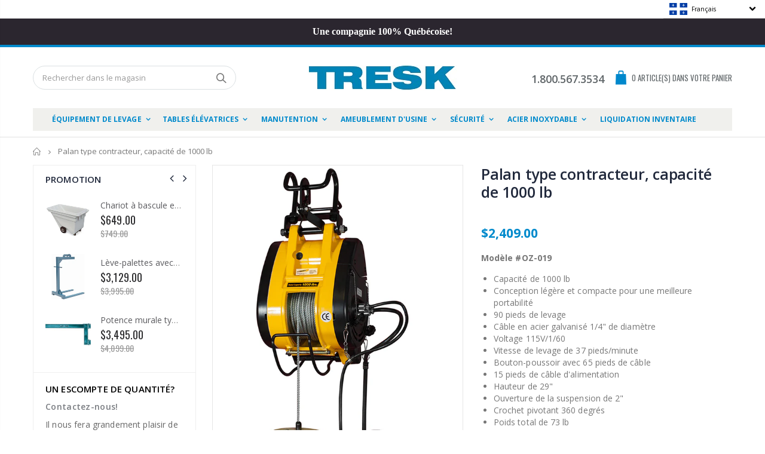

--- FILE ---
content_type: text/html; charset=utf-8
request_url: https://tresk.com/products/palan-type-contracteur-capacite-de-1000-lb
body_size: 52705
content:
<!DOCTYPE html>
<!--[if IE 8]><html class="no-js lt-ie9" lang="en"> <![endif]-->
<!--[if IE 9 ]><html class="ie9 no-js"> <![endif]-->
<!--[if (gt IE 9)|!(IE)]><!--> <html class="no-js"> <!--<![endif]-->
<head><script async src="//tresk.com/cdn/shop/t/15/assets/ml_md5_lib.js?v=179601829834711722281597090101"></script>	
<script type="text/javascript">

    var current_locale = 'fr';
    
    
    	 
    	
    		var def_loc = 'fr';
        
            
	
    	 
    	
            
	
            
    
    
    	
     
            
            
            
            
    var enabled_locales = { 'fr':'français','en':'English'}                      
    var is_default_locale = true;
    
    var req_path = '/products/palan-type-contracteur-capacite-de-1000-lb';
    var root_path = '/';

    var ml_path_prefix = (root_path=='/') ? '' : root_path;

   
    var ml_redirect_mf = "";    

    
        var ml_domains_mf = {};
  	
	var ml_rtl = "ltr";
        
    	
  </script><script async src="//tresk.com/cdn/shop/t/15/assets/ml.js?v=62428655921390006801597090100"></script><link href="//tresk.com/cdn/shop/t/15/assets/ml_switcher.css?v=132625242233615873171597090101" rel="stylesheet" type="text/css" media="all" /> 
  <!-- Basic page needs ================================================== -->
  <meta charset="utf-8">
  <meta http-equiv="Content-Type" content="text/html; charset=utf-8">

  <!-- Google Tag Manager -->
  <script>(function(w,d,s,l,i){w[l]=w[l]||[];w[l].push({'gtm.start':
  new Date().getTime(),event:'gtm.js'});var f=d.getElementsByTagName(s)[0],
  j=d.createElement(s),dl=l!='dataLayer'?'&l='+l:'';j.async=true;j.src=
  'https://www.googletagmanager.com/gtm.js?id='+i+dl;f.parentNode.insertBefore(j,f);
  })(window,document,'script','dataLayer','GTM-MB6LLS5');</script>
  <!-- End Google Tag Manager -->

  <!-- Cake | Google Ads User-provided Data collection -->
  <!-- ><script type="text/javascript">
    const form = document.querySelector( 'form#buildify_contact_form_7pyk08i' );
    const quoteFormSubmitBtn = document.querySelector( 'form#buildify_contact_form_7pyk08i [type="submit"]' );
    console.log(form);
    console.log(quoteFormSubmitBtn);
    if ( form && quoteFormSubmitBtn ) {
      quoteFormSubmitBtn.addEventListener( 'click', (event) => {
        console.log('Quote submit button clicked');
        var quoteFormUserData = {
          'email': form.querySelector( 'input[name="contact[email]"]' ).value ? form.querySelector( 'input[name="contact[email]"]' ).value : '',
          'phone_number': form.querySelector( 'input[name="contact[Telephone]"]' ).value ? form.querySelector( 'input[name="contact[Telephone]"]' ).value : '',
          'address': {
            name: form.querySelector( 'input[name="contact[name]"]' ).value ? form.querySelector( 'input[name="contact[name]"]' ).value : '',
            company: form.querySelector( 'input[name="contact[Compagnie]"]' ).value ? form.querySelector( 'input[name="contact[Compagnie]"]' ).value : '',
            street: form.querySelector( 'input[name="contact[Adresse]"]' ).value ? form.querySelector( 'input[name="contact[Adresse]"]' ).value : '',
            city: form.querySelector( 'input[name="contact[Ville]"]' ).value ? form.querySelector( 'input[name="contact[Ville]"]' ).value : '',
            postal_code: form.querySelector( 'input[name="contact[Code postal]"]' ).value ? form.querySelector( 'input[name="contact[Code postal]"]' ).value : ''
          }
        };
        console.log(quoteFormUserData);
        window.dataLayer = window.dataLayer || [];
     	  window.dataLayer.push( {
       		event: 'Submit_soumission',
          quoteFormUserData: quoteFormUserData
     	  } );
      } );
    }
  </script> -->
  <!-- End Cake | Google Ads User-provided Data collection -->

  <link rel="shortcut icon" href="//tresk.com/cdn/shop/t/15/assets/favicon.ico?v=94297374936379933841597090017" type="image/png" /><title>Palan type contracteur, capacité de 1000 lb - Tresk</title><meta name="description" content="Modèle #OZ-019, OZ Lifting products #OBH1000, Capacité de 1000 lb. Conception légère et compacte pour une meilleure portabilité. 90 pieds de levage. Câble en acier galvanisé 1/4&quot; de diamètre." /><!-- Helpers ================================================== --><!-- /snippets/social-meta-tags.liquid -->


  <meta property="og:type" content="product">
  <meta property="og:title" content="Palan type contracteur, capacité de 1000 lb">
  
  <meta property="og:image" content="http://tresk.com/cdn/shop/products/OZ-palancontracteur1000_grande.jpg?v=1629484615">
  <meta property="og:image:secure_url" content="https://tresk.com/cdn/shop/products/OZ-palancontracteur1000_grande.jpg?v=1629484615">
  
  <meta property="og:image" content="http://tresk.com/cdn/shop/products/OZ-palancontracteur1000-2_653ef981-90bf-4eb4-8fc3-53a318b2a1a5_grande.jpg?v=1629484615">
  <meta property="og:image:secure_url" content="https://tresk.com/cdn/shop/products/OZ-palancontracteur1000-2_653ef981-90bf-4eb4-8fc3-53a318b2a1a5_grande.jpg?v=1629484615">
  
  <meta property="og:image" content="http://tresk.com/cdn/shop/products/OZ-palancontracteur1000-1_8a8920cc-c2bc-44be-8a6d-dbf1e1affa9e_grande.jpg?v=1629484615">
  <meta property="og:image:secure_url" content="https://tresk.com/cdn/shop/products/OZ-palancontracteur1000-1_8a8920cc-c2bc-44be-8a6d-dbf1e1affa9e_grande.jpg?v=1629484615">
  
  <meta property="og:price:amount" content="2,409.00">
  <meta property="og:price:currency" content="CAD">


  <meta property="og:description" content="Modèle #OZ-019, OZ Lifting products #OBH1000, Capacité de 1000 lb. Conception légère et compacte pour une meilleure portabilité. 90 pieds de levage. Câble en acier galvanisé 1/4&quot; de diamètre.">

  <meta property="og:url" content="https://tresk.com/products/palan-type-contracteur-capacite-de-1000-lb">
  <meta property="og:site_name" content="Tresk">





<meta name="twitter:card" content="summary">

  <meta name="twitter:title" content="Palan type contracteur, capacité de 1000 lb">
  <meta name="twitter:description" content="Modèle #OZ-019

Capacité de 1000 lb
Conception légère et compacte pour une meilleure portabilité
90 pieds de levage
Câble en acier galvanisé 1/4&quot; de diamètre
Voltage 115V/1/60
Vitesse de levage de 37 pieds/minute
Bouton-poussoir avec 65 pieds de câble
15 pieds de câble d&#39;alimentation
Hauteur de 29&quot;

Ouverture de la suspension de 2&quot;
Crochet pivotant 360 degrés
Poids total de 73 lb
">
  <meta name="twitter:image" content="https://tresk.com/cdn/shop/products/OZ-palancontracteur1000_medium.jpg?v=1629484615">
  <meta name="twitter:image:width" content="240">
  <meta name="twitter:image:height" content="240">

<link rel="canonical" href="https://tresk.com/products/palan-type-contracteur-capacite-de-1000-lb" /><meta name="viewport" content="width=device-width, initial-scale=1, minimum-scale=1, maximum-scale=1" /><meta name="theme-color" content="" />
  <!-- CSS ==================================================+ -->
  <link href="//tresk.com/cdn/shop/t/15/assets/plugins.css?v=170068158350557186611597090116" rel="stylesheet" type="text/css" media="all" />
  <link href="//tresk.com/cdn/shop/t/15/assets/ultramegamenu.css?v=102482484887591255061597090137" rel="stylesheet" type="text/css" media="all" />
  <link href="//tresk.com/cdn/shop/t/15/assets/styles.scss.css?v=159955888119916369041712244174" rel="stylesheet" type="text/css" media="all" />
<link href="//tresk.com/cdn/shop/t/15/assets/header-type7.scss.css?v=173287347759820839841597090166" rel="stylesheet" type="text/css" media="all" />
<link href="//tresk.com/cdn/shop/t/15/assets/product.scss.css?v=182764351585447914231597090166" rel="stylesheet" type="text/css" media="all" />
    <link href="//tresk.com/cdn/shop/t/15/assets/jquery.fancybox.css?v=89610375720255671161597090078" rel="stylesheet" type="text/css" media="all" />
<link href="//tresk.com/cdn/shop/t/15/assets/new-style.scss.css?v=166228218583493618201597090166" rel="stylesheet" type="text/css" media="all" />
<link href="//tresk.com/cdn/shop/t/15/assets/product-list.scss.css?v=10919855001061245661597090166" rel="stylesheet" type="text/css" media="all" />
  <link href="//tresk.com/cdn/shop/t/15/assets/responsive.scss.css?v=178024902996042300221597090166" rel="stylesheet" type="text/css" media="all" />
  <link href="//tresk.com/cdn/shop/t/15/assets/color-config.scss.css?v=11646872100867054161712244174" rel="stylesheet" type="text/css" media="all" />
<!-- Header hook for plugins ================================================== -->
  <script>window.performance && window.performance.mark && window.performance.mark('shopify.content_for_header.start');</script><meta id="shopify-digital-wallet" name="shopify-digital-wallet" content="/18504919/digital_wallets/dialog">
<link rel="alternate" hreflang="x-default" href="https://tresk.com/products/palan-type-contracteur-capacite-de-1000-lb">
<link rel="alternate" hreflang="fr" href="https://tresk.com/products/palan-type-contracteur-capacite-de-1000-lb">
<link rel="alternate" hreflang="en" href="https://tresk.com/en/products/palan-type-contracteur-capacite-de-1000-lb">
<link rel="alternate" type="application/json+oembed" href="https://tresk.com/products/palan-type-contracteur-capacite-de-1000-lb.oembed">
<script async="async" src="/checkouts/internal/preloads.js?locale=fr-CA"></script>
<script id="shopify-features" type="application/json">{"accessToken":"f77d3890fea01a113287bf1dda209da3","betas":["rich-media-storefront-analytics"],"domain":"tresk.com","predictiveSearch":true,"shopId":18504919,"locale":"fr"}</script>
<script>var Shopify = Shopify || {};
Shopify.shop = "treskinc.myshopify.com";
Shopify.locale = "fr";
Shopify.currency = {"active":"CAD","rate":"1.0"};
Shopify.country = "CA";
Shopify.theme = {"name":"Copy of Porto3.6.3-RFQ-FAV-LIST_5f21dfade2e9f_ml","id":83590119523,"schema_name":"Porto","schema_version":"3.6.3","theme_store_id":null,"role":"main"};
Shopify.theme.handle = "null";
Shopify.theme.style = {"id":null,"handle":null};
Shopify.cdnHost = "tresk.com/cdn";
Shopify.routes = Shopify.routes || {};
Shopify.routes.root = "/";</script>
<script type="module">!function(o){(o.Shopify=o.Shopify||{}).modules=!0}(window);</script>
<script>!function(o){function n(){var o=[];function n(){o.push(Array.prototype.slice.apply(arguments))}return n.q=o,n}var t=o.Shopify=o.Shopify||{};t.loadFeatures=n(),t.autoloadFeatures=n()}(window);</script>
<script id="shop-js-analytics" type="application/json">{"pageType":"product"}</script>
<script defer="defer" async type="module" src="//tresk.com/cdn/shopifycloud/shop-js/modules/v2/client.init-shop-cart-sync_XvpUV7qp.fr.esm.js"></script>
<script defer="defer" async type="module" src="//tresk.com/cdn/shopifycloud/shop-js/modules/v2/chunk.common_C2xzKNNs.esm.js"></script>
<script type="module">
  await import("//tresk.com/cdn/shopifycloud/shop-js/modules/v2/client.init-shop-cart-sync_XvpUV7qp.fr.esm.js");
await import("//tresk.com/cdn/shopifycloud/shop-js/modules/v2/chunk.common_C2xzKNNs.esm.js");

  window.Shopify.SignInWithShop?.initShopCartSync?.({"fedCMEnabled":true,"windoidEnabled":true});

</script>
<script>(function() {
  var isLoaded = false;
  function asyncLoad() {
    if (isLoaded) return;
    isLoaded = true;
    var urls = ["https:\/\/cdn.shopify.com\/s\/files\/1\/1850\/4919\/t\/15\/assets\/omegarfq_init.js?v=1603242356\u0026shop=treskinc.myshopify.com","https:\/\/cdn.shopify.com\/s\/files\/1\/1850\/4919\/t\/15\/assets\/omegarfq_init.js?v=1603242356\u0026shop=treskinc.myshopify.com"];
    for (var i = 0; i < urls.length; i++) {
      var s = document.createElement('script');
      s.type = 'text/javascript';
      s.async = true;
      s.src = urls[i];
      var x = document.getElementsByTagName('script')[0];
      x.parentNode.insertBefore(s, x);
    }
  };
  if(window.attachEvent) {
    window.attachEvent('onload', asyncLoad);
  } else {
    window.addEventListener('load', asyncLoad, false);
  }
})();</script>
<script id="__st">var __st={"a":18504919,"offset":-18000,"reqid":"e89c385d-c5ff-47fb-a47c-fe31ad03df67-1768674797","pageurl":"tresk.com\/products\/palan-type-contracteur-capacite-de-1000-lb","u":"7dec6616d752","p":"product","rtyp":"product","rid":6623163416675};</script>
<script>window.ShopifyPaypalV4VisibilityTracking = true;</script>
<script id="captcha-bootstrap">!function(){'use strict';const t='contact',e='account',n='new_comment',o=[[t,t],['blogs',n],['comments',n],[t,'customer']],c=[[e,'customer_login'],[e,'guest_login'],[e,'recover_customer_password'],[e,'create_customer']],r=t=>t.map((([t,e])=>`form[action*='/${t}']:not([data-nocaptcha='true']) input[name='form_type'][value='${e}']`)).join(','),a=t=>()=>t?[...document.querySelectorAll(t)].map((t=>t.form)):[];function s(){const t=[...o],e=r(t);return a(e)}const i='password',u='form_key',d=['recaptcha-v3-token','g-recaptcha-response','h-captcha-response',i],f=()=>{try{return window.sessionStorage}catch{return}},m='__shopify_v',_=t=>t.elements[u];function p(t,e,n=!1){try{const o=window.sessionStorage,c=JSON.parse(o.getItem(e)),{data:r}=function(t){const{data:e,action:n}=t;return t[m]||n?{data:e,action:n}:{data:t,action:n}}(c);for(const[e,n]of Object.entries(r))t.elements[e]&&(t.elements[e].value=n);n&&o.removeItem(e)}catch(o){console.error('form repopulation failed',{error:o})}}const l='form_type',E='cptcha';function T(t){t.dataset[E]=!0}const w=window,h=w.document,L='Shopify',v='ce_forms',y='captcha';let A=!1;((t,e)=>{const n=(g='f06e6c50-85a8-45c8-87d0-21a2b65856fe',I='https://cdn.shopify.com/shopifycloud/storefront-forms-hcaptcha/ce_storefront_forms_captcha_hcaptcha.v1.5.2.iife.js',D={infoText:'Protégé par hCaptcha',privacyText:'Confidentialité',termsText:'Conditions'},(t,e,n)=>{const o=w[L][v],c=o.bindForm;if(c)return c(t,g,e,D).then(n);var r;o.q.push([[t,g,e,D],n]),r=I,A||(h.body.append(Object.assign(h.createElement('script'),{id:'captcha-provider',async:!0,src:r})),A=!0)});var g,I,D;w[L]=w[L]||{},w[L][v]=w[L][v]||{},w[L][v].q=[],w[L][y]=w[L][y]||{},w[L][y].protect=function(t,e){n(t,void 0,e),T(t)},Object.freeze(w[L][y]),function(t,e,n,w,h,L){const[v,y,A,g]=function(t,e,n){const i=e?o:[],u=t?c:[],d=[...i,...u],f=r(d),m=r(i),_=r(d.filter((([t,e])=>n.includes(e))));return[a(f),a(m),a(_),s()]}(w,h,L),I=t=>{const e=t.target;return e instanceof HTMLFormElement?e:e&&e.form},D=t=>v().includes(t);t.addEventListener('submit',(t=>{const e=I(t);if(!e)return;const n=D(e)&&!e.dataset.hcaptchaBound&&!e.dataset.recaptchaBound,o=_(e),c=g().includes(e)&&(!o||!o.value);(n||c)&&t.preventDefault(),c&&!n&&(function(t){try{if(!f())return;!function(t){const e=f();if(!e)return;const n=_(t);if(!n)return;const o=n.value;o&&e.removeItem(o)}(t);const e=Array.from(Array(32),(()=>Math.random().toString(36)[2])).join('');!function(t,e){_(t)||t.append(Object.assign(document.createElement('input'),{type:'hidden',name:u})),t.elements[u].value=e}(t,e),function(t,e){const n=f();if(!n)return;const o=[...t.querySelectorAll(`input[type='${i}']`)].map((({name:t})=>t)),c=[...d,...o],r={};for(const[a,s]of new FormData(t).entries())c.includes(a)||(r[a]=s);n.setItem(e,JSON.stringify({[m]:1,action:t.action,data:r}))}(t,e)}catch(e){console.error('failed to persist form',e)}}(e),e.submit())}));const S=(t,e)=>{t&&!t.dataset[E]&&(n(t,e.some((e=>e===t))),T(t))};for(const o of['focusin','change'])t.addEventListener(o,(t=>{const e=I(t);D(e)&&S(e,y())}));const B=e.get('form_key'),M=e.get(l),P=B&&M;t.addEventListener('DOMContentLoaded',(()=>{const t=y();if(P)for(const e of t)e.elements[l].value===M&&p(e,B);[...new Set([...A(),...v().filter((t=>'true'===t.dataset.shopifyCaptcha))])].forEach((e=>S(e,t)))}))}(h,new URLSearchParams(w.location.search),n,t,e,['guest_login'])})(!0,!0)}();</script>
<script integrity="sha256-4kQ18oKyAcykRKYeNunJcIwy7WH5gtpwJnB7kiuLZ1E=" data-source-attribution="shopify.loadfeatures" defer="defer" src="//tresk.com/cdn/shopifycloud/storefront/assets/storefront/load_feature-a0a9edcb.js" crossorigin="anonymous"></script>
<script data-source-attribution="shopify.dynamic_checkout.dynamic.init">var Shopify=Shopify||{};Shopify.PaymentButton=Shopify.PaymentButton||{isStorefrontPortableWallets:!0,init:function(){window.Shopify.PaymentButton.init=function(){};var t=document.createElement("script");t.src="https://tresk.com/cdn/shopifycloud/portable-wallets/latest/portable-wallets.fr.js",t.type="module",document.head.appendChild(t)}};
</script>
<script data-source-attribution="shopify.dynamic_checkout.buyer_consent">
  function portableWalletsHideBuyerConsent(e){var t=document.getElementById("shopify-buyer-consent"),n=document.getElementById("shopify-subscription-policy-button");t&&n&&(t.classList.add("hidden"),t.setAttribute("aria-hidden","true"),n.removeEventListener("click",e))}function portableWalletsShowBuyerConsent(e){var t=document.getElementById("shopify-buyer-consent"),n=document.getElementById("shopify-subscription-policy-button");t&&n&&(t.classList.remove("hidden"),t.removeAttribute("aria-hidden"),n.addEventListener("click",e))}window.Shopify?.PaymentButton&&(window.Shopify.PaymentButton.hideBuyerConsent=portableWalletsHideBuyerConsent,window.Shopify.PaymentButton.showBuyerConsent=portableWalletsShowBuyerConsent);
</script>
<script data-source-attribution="shopify.dynamic_checkout.cart.bootstrap">document.addEventListener("DOMContentLoaded",(function(){function t(){return document.querySelector("shopify-accelerated-checkout-cart, shopify-accelerated-checkout")}if(t())Shopify.PaymentButton.init();else{new MutationObserver((function(e,n){t()&&(Shopify.PaymentButton.init(),n.disconnect())})).observe(document.body,{childList:!0,subtree:!0})}}));
</script>

<script>window.performance && window.performance.mark && window.performance.mark('shopify.content_for_header.end');</script>
<!-- /snippets/oldIE-js.liquid -->


<!--[if lt IE 9]>
<script src="//cdnjs.cloudflare.com/ajax/libs/html5shiv/3.7.2/html5shiv.min.js" type="text/javascript"></script>
<script src="//tresk.com/cdn/shop/t/15/assets/respond.min.js?v=52248677837542619231597090123" type="text/javascript"></script>
<link href="//tresk.com/cdn/shop/t/15/assets/respond-proxy.html" id="respond-proxy" rel="respond-proxy" />
<link href="//tresk.com/search?q=f20824806e97664dfc1a004e98c9d3e6" id="respond-redirect" rel="respond-redirect" />
<script src="//tresk.com/search?q=f20824806e97664dfc1a004e98c9d3e6" type="text/javascript"></script>
<![endif]-->

<script src="//tresk.com/cdn/shop/t/15/assets/vendor.js?v=114975771365441350721597090138" type="text/javascript"></script>
<!-- Import custom fonts ====================================================== --><script type="text/javascript">
    var productsObj = {};
    var swatch_color_type = 1;
    var product_swatch_size = 'size-small';
    var product_swatch_setting = '1';
    var asset_url = '//tresk.com/cdn/shop/t/15/assets//?2534';
    var money_format = '<span class="money">${{amount}}</span>';
    var multi_language = true;
  </script> 
  <script src="//tresk.com/cdn/shop/t/15/assets/lang2.js?v=12969877377958745391597090081" type="text/javascript"></script>
<script>
  var translator = {
    current_lang : jQuery.cookie("language"),
    init: function() {
      translator.updateStyling();
      translator.updateLangSwitcher();
    },
    updateStyling: function() {
        var style;
        if (translator.isLang2()) {
          style = "<style>*[data-translate] {visibility:hidden} .lang1 {display:none}</style>";
        } else {
          style = "<style>*[data-translate] {visibility:visible} .lang2 {display:none}</style>";
        }
        jQuery('head').append(style);
    },
    updateLangSwitcher: function() {
      if (translator.isLang2()) {
        jQuery(".current-language span").removeClass('active');
        jQuery(".current-language span[class=lang-2]").addClass("active");
      }
    },
    getTextToTranslate: function(selector) {
      var result = window.lang2;
      var params;
      if (selector.indexOf("|") > 0) {
        var devideList = selector.split("|");
        selector = devideList[0];
        params = devideList[1].split(",");
      }

      var selectorArr = selector.split('.');
      if (selectorArr) {
        for (var i = 0; i < selectorArr.length; i++) {
            result = result[selectorArr[i]];
        }
      } else {
        result = result[selector];
      }
      if (result && result.one && result.other) {
        var countEqual1 = true;
        for (var i = 0; i < params.length; i++) {
          if (params[i].indexOf("count") >= 0) {
            variables = params[i].split(":");
            if (variables.length>1) {
              var count = variables[1];
              if (count > 1) {
                countEqual1 = false;
              }
            }
          }
        }
        if (countEqual1) {
          result = result.one;
        } else {
          result = result.other;
        }
      }
      
      if (params && params.length>0) {
        result = result.replace(/{{\s*/g, "{{");
        result = result.replace(/\s*}}/g, "}}");
        for (var i = 0; i < params.length; i++) {
          variables = params[i].split(":");
          if (variables.length>1) {
            result = result.replace("{{"+variables[0]+"}}", variables[1]);
          }
        }
      }
      

      return result;
    },
    isLang2: function() {
      return translator.current_lang && translator.current_lang == 2;
    },
    doTranslate: function(blockSelector) {
      if (translator.isLang2()) {
        jQuery(blockSelector + " [data-translate]").each(function(e) {
          var item = jQuery(this);
          var selector = item.attr("data-translate");
          var text = translator.getTextToTranslate(selector);
          if (item.attr("translate-item")) {
            var attribute = item.attr("translate-item");
            if (attribute == 'blog-date-author') {
              item.html(text);
            } else if (attribute!="") {
              item.attr(attribute,text);
            }
          } else if (item.is("input")) {
            if(item.is("input[type=search]")){
              item.attr("placeholder", text);
            }else{
              item.val(text);
            }
            
          } else {
            item.text(text);
          }
          item.css("visibility","visible");
        });
      }
    }
  };
  translator.init();
  jQuery(document).ready(function() {
    jQuery('.select-language a').on('click', function(){
      var value = jQuery(this).data('lang');
      jQuery.cookie('language', value, {expires:10, path:'/'});
      location.reload();
    });
    translator.doTranslate("body");
  });
</script>
  <style>
    .header-container.type2 {
  border-top-width: 3px;
}
.main-section-header .top-links-container {
  padding: 3px 0 3px;
}
.header-container.type2 .header .custom-block {
  text-align: left;
  font-size: 11px;
  height: 42px;
  line-height: 1;
  border-right: solid 1px #dde0e2;
  padding-right: 35px;
}
.searchform .searchsubmit:after {
content: "\e884";
}
.type2 .top-navigation li.level0 .level-top {
padding: 15px 16px
}
.template-index .header-container.type2 .header-wrapper {
  margin-bottom: 10px;
}
.item-area .product-image-area .quickview-icon {
  background-color: #2b2b2d;
}
.main-section-header .links li {
  border-color: #ccc;
}
.slideshow-section .slideshow .owl-dots {
  bottom: 27px;
}
.slideshow-section .slideshow .owl-nav button {
  top: 42%;
}
.products .product-default .price { 
    font-family: 'Oswald';
    font-weight: 400;
    letter-spacing: .005em;
}
.porto-products.title-border-middle &gt; .section-title { 
    margin-bottom: 15px;
}
.main-container h3.title-widget {
  text-align: center;
  font-size: 17px;
  padding-bottom: 8px;
  background: none;
  font-family: 'Open Sans';
  letter-spacing: 0;
}
.custom-support i {
  text-align: center;
  width: auto;
  height: auto;
  border-radius: 0;
  padding-bottom: 14px;
  display: inline-block;
}
.custom-support .content{
margin-left: 0;
}
.custom-support .col-lg-4 i{
border: 0 !important;
    float: none;
}
.custom-support .col-lg-4{
text-align: center;
}
.custom-support i {
    text-align: center; 
    width: auto;
    height: auto;
    border-radius: 0;
    padding-bottom: 14px;
    display: inline-block;
    font-size: 40px;
}
.custom-support .content h2 {
    margin: 0;
    font-weight: 600;
    text-transform: uppercase;
    font-size: 16px; 
    line-height: 22px;
}
.custom-support .content em {
    font-weight: 300;
    font-style: normal;
    margin-bottom: 15px;
    display: block; 
    font-size: 14px;
    line-height: 22px;
}
.custom-support .content p {
    font-size: 13px;
    line-height: 24px; 
}
.parallax-wrapper .parallax .parallax-slider .item h2 {
  margin-top: 10px;
  margin-bottom: 20px;
  font-weight: 400;
}
.parallax-slider .item a {
  padding: 17px 33px;
  border-radius: 3px !important;
  background-color: #2b2b2d;
  font-size: 13px;
  box-shadow: none;
}
.parallax-wrapper .parallax .overlay{
display: none;
}
.featured-brands .owl-carousel{
    padding: 10px 70px;
}
.featured-brands .owl-nav button {
    position: absolute;
    top: calc(50% - 15px);
    background: none;
    color: #3a3a3c;
    font-size: 22px;
    padding: 0;
    margin: 0;
}
.featured-brands .owl-nav button.owl-prev {
    left: 0;
}
.featured-brands .owl-nav button.owl-next {
    right: 0;
}
.featured-brands .owl-nav{
top: auto;
right: auto;
position: static;
}
.featured-brands{
margin-bottom: 25px;
}
.footer-wrapper .footer-middle .footer-ribbon{
z-index: 2;
}
.footer-wrapper .footer-middle .block-bottom {
    border-top: 1px solid #3d3d38;
    text-align: left;
    padding: 27px 0;
    overflow: hidden;
    margin-top: 32px;
}
.footer-wrapper .footer-middle .working span {
    text-transform: uppercase;
    font-size: 13px;
    letter-spacing: 0.005em;
    line-height: 18px;
}
.footer-wrapper .footer-middle ul.footer-list li {
    position: relative;
    padding: 6px 0;
    line-height: 1;
    display: block;
}
.footer-wrapper .footer-middle {
    padding: 24px 0;
    font-size: 13px;
    position: relative;
}
.footer-wrapper .footer-top{
padding-bottom: 0px;
}
.footer-wrapper .footer-middle ul.contact-info b {
    font-weight: 400;
    font-size: 13px;
    margin-bottom: 7px;
    display: inline-block;
}
.footer-wrapper .footer-middle ul.contact-info li p{
line-height: 1;
}
.footer-wrapper .footer-middle ul.contact-info li {
    padding: 12px 0;
}
.footer-wrapper .footer-middle ul.contact-info li:first-child {
  padding-top: 0;
}
.footer-wrapper .footer-top .input-group input {
  background-color: #fff;
  color: #686865;
  height: 48px;
  border: 0;
  font-size: 14px;
  padding-left: 15px;
  float: left;
  max-width: 375px;
  width: 90%;
  border-radius: 30px 0 0 30px !important;
  padding-right: 105px;
  margin-right: 22px;
  margin-bottom: 0;
}
.footer-wrapper .footer-top .input-group button {
  float: left;
  width: 120px;
  margin-left: -120px;
  line-height: 48px;
  padding: 0 12px;
  text-transform: uppercase;
  border-radius: 0 30px 30px 0 !important;
}
.footer-wrapper .footer-top .footer-top-inner {
    border-bottom: 1px solid #3d3d38;
}
.footer_2 .input-group button{
border-left: 0;
}
.homepage-bar{
border-top: 0;
}
.homepage-bar [class^="col-lg-"]{
border-left: 0;
}
.homepage-bar .col-lg-4 .text-area h3 {
    margin: 0;
    font-size: 14px;
    font-weight: 600;
    line-height: 19px;
}
.owl-dots {
    top: auto;
    bottom: -35px;
    left: 5px;
    position: absolute;
    right: 5px;
    text-align: center;
    margin: 0;
}
.owl-dots .owl-dot span {
    width: 11px;
    height: 3px;
    background: #a0a09f;
    margin: 5px 7px;
    border-radius: 20px !important;
    display: block;
}
.box_product{
padding-bottom: 60px;
}
.product-view .product-shop .actions a.link-wishlist, .product-view .product-shop .actions a.link-compare { 
    width: 43px;
    height: 43px;
    line-height: 41px;
}
.product-view .product-shop .middle-product-detail .product-type-data .price-box .price{
font-family: 'Oswald';
}
.product-view .product-shop .actions .add-to-links li a.link-wishlist{
background: none;
}
.template-product .product-view .add-to-links .link-wishlist i:before {
    content: '\e889';
}
.main-container .main-wrapper{
padding-bottom: 80px;
}
.template-index .main-container .main-wrapper, .template-product .main-container .main-wrapper{
padding-bottom: 0;
}
.main-container .pagenav-wrap .pagination .pagination-page li a:hover {
  background: transparent;
  color: inherit;
  border-color: #ccc;
}
.main-container .pagenav-wrap .pagination .pagination-page li.active span {
  background: transparent;
  color: inherit;
}
.pagination-page li.text i.icon-right-dir::before {
  content: '\e81a';
}
.main-container .pagenav-wrap .pagination .pagination-page li.text a:hover {
  color: inherit;
}
.product-view .product-options-bottom {
  border-bottom: 1px solid #ebebeb;
}
.template-blog .blog-wrapper .owl-dots {
  bottom: 0;
}
.owl-dots .owl-dot.active span {
  background-color: #2b2b2d;
}
.featured-brands .owl-nav i {
  color: #3a3a3c;
}
.featured-brands .owl-nav i.icon-chevron-left::before {
  content: "\e829";
}
.featured-brands .owl-nav i.icon-chevron-right:before {
  content: "\e828";
}
.footer-wrapper .footer-top .input-group button:hover{
  opacity: 1;
}
ol {
  list-style: disc outside;
  padding-left: 1.5em;
}
.products .product-col:hover .product-inner {
    box-shadow: 0 5px 25px 0 rgba(0,0,0,.1);
}
.products .product-col:hover .product-image {
    box-shadow: none;
}
.porto-products .products-slider .owl-carousel {
    padding-top: 0;
}
.section-title {
color: #313131;
}
.products-slider .owl-carousel .product {
    margin-bottom: 25px;
    margin-top: 10px;
}
.product-type-data .price-box {
    display: inline-block !important;
    width: 100%;
    text-align: left;
}
.product-view .product-options-bottom .add-to-cart-box .button-wrapper .button-wrapper-content .btn-cart {
    display: inline-block !important;
}
.bestseller .price-box {
    display: block !important;
}
    @media(max-width: 767px){
.homepage-bar [class^="col-lg-"]{
text-align: left;
}
.sticky-product .sticky-detail{
width: 70%;
}
}
@media(min-width: 768px){
.footer-wrapper .footer-middle ul.footer-list .item {
width: 50%;
}
}
  </style>
<!-- ./snippets/buildify-head.liquid --><!-- ./snippets/buildify-global-styles.liquid --><link href="//tresk.com/cdn/shop/t/15/assets/buildify-full.css?v=60744823499985907151597090009" rel="stylesheet" type="text/css" media="all" />
<link href="https://cdnjs.cloudflare.com/ajax/libs/font-awesome/4.7.0/css/font-awesome.min.css" rel="stylesheet" type="text/css" media="all" /><!-- SKIP_ON_BUILDIFY_EDIT_MODE_HEAD --><!-- ./snippets/buildify-item-styles.liquid --><style>.buildify-widget-heading .buildify-heading-title{color:#6ec1e4;font-family:"Roboto", Sans-serif;font-weight:600;}.buildify-widget-blockquote .bdf-bq__content{color:#7a7a7a;}.buildify-widget-blockquote .bdf-bq__author{color:#54595f;}.buildify-widget-animated-headline .bdf-ahl-dynamic-wrapper path{stroke:#61ce70;}.buildify-widget-animated-headline span{color:#54595f;}.buildify-widget-animated-headline .bdf-ahl{font-family:"Roboto", Sans-serif;font-weight:600;}.buildify-widget-animated-headline .bdf-ahl-dynamic-text{color:#54595f;font-family:"Roboto", Sans-serif;font-weight:600;}.buildify-widget-circle-progress .bdf-crcl-prgrs-value{color:#7a7a7a;font-family:"Roboto", Sans-serif;font-weight:400;}.buildify-widget-circle-progress .bdf-crcl-prgrs-value .suffix{color:#7a7a7a;}.buildify-widget-circle-progress .bdf-crcl-prgrs-text{color:#7a7a7a;font-family:"Roboto", Sans-serif;font-weight:400;}.buildify-widget-timeline .bdf-tml .timeline-item__card{font-family:"Roboto", Sans-serif;font-weight:400;}.buildify-widget-timeline .bdf-tml .timeline-item__meta{font-family:"Roboto", Sans-serif;font-weight:400;}.buildify-widget-timeline .timeline-item .timeline-item__point{background-color:#6ec1e4;}.buildify-widget-timeline .timeline-item.is--focused .timeline-item__point{background-color:#61ce70;}.buildify-widget-timeline .bdf-tml__line{background-color:#6ec1e4;}.buildify-widget-timeline .bdf-tml__line__inner{background-color:#61ce70;}.buildify-widget-table td.bdf-tbl__cell{font-family:"Roboto", Sans-serif;font-weight:500;}.buildify-widget-table th.bdf-tbl__cell{font-family:"Roboto", Sans-serif;font-weight:500;}.buildify-widget-unfold .bdf-unfold__content{font-family:"Roboto", Sans-serif;font-weight:400;}.buildify-widget-unfold a.bdf-key, .buildify-widget-unfold .bdf-key{font-family:"Roboto", Sans-serif;font-weight:500;background-color:#61ce70;}.buildify-widget-unfold a.bdf-key:hover, .buildify-widget-unfold .bdf-key:hover{background-color:#61ce70;}.buildify-widget-button-group .bdf-key{font-family:"Roboto", Sans-serif;font-weight:500;background-color:#61ce70;}.buildify-widget-button-group .bdf-key-wrapper:hover .bdf-key{background-color:#61ce70;}.bdf-tooltip-{{ID}}.bdf-hotip-tooltip{font-family:"Roboto", Sans-serif;font-weight:400;background-color:#6ec1e4;}.bdf-tooltip-{{ID}}.bdf-hotip-tooltip.to--top:after{border-top-color:#6ec1e4;}.bdf-tooltip-{{ID}}.bdf-hotip-tooltip.to--left:after{border-left-color:#6ec1e4;}.bdf-tooltip-{{ID}}.bdf-hotip-tooltip.to--right:after{border-right-color:#6ec1e4;}.bdf-tooltip-{{ID}}.bdf-hotip-tooltip.to--bottom:after{border-bottom-color:#6ec1e4;}.buildify-widget-text-divider .bdf-txt-dvr__text{color:#7a7a7a;font-family:"Roboto", Sans-serif;font-weight:400;}.buildify-widget-text-divider .bdf-txt-dvr__divider{background-color:#61ce70;}.buildify-widget-hotspots .bdf-hotspot-wrapper{font-family:"Roboto", Sans-serif;font-weight:400;background-color:#6ec1e4;}.buildify-widget-hotspots .bdf-hotspot-wrapper:before{background-color:#6ec1e4;}.buildify-widget-hotspots .bdf-hotspot-wrapper:hover{background-color:#61ce70;}.buildify-widget-hotspots .bdf-hotspot-wrapper:hover:before{background-color:#61ce70;}.buildify-widget-testimonial-carousel .bdf-crsl-tstm__text{color:#7a7a7a;font-family:"Roboto", Sans-serif;font-weight:400;}.buildify-widget-testimonial-carousel .bdf-crsl-tstm__name{color:#7a7a7a;font-family:"Roboto", Sans-serif;font-weight:600;}.buildify-widget-testimonial-carousel .bdf-crsl-tstm__title{color:#6ec1e4;font-family:"Roboto Slab", Sans-serif;font-weight:400;}.buildify-widget-image-compare .bdf-img-compare .bdf-img-compare__label{font-family:"Roboto", Sans-serif;font-weight:400;}.buildify-widget-image-compare .bdf-img-compare__label--original{color:#7a7a7a;background-color:#6ec1e4;}.buildify-widget-image-compare .bdf-img-compare__label--modified{color:#7a7a7a;background-color:#6ec1e4;}.buildify-widget-image-compare .bdf-img-compare__handle{background-color:#6ec1e4;color:#54595f;}.buildify-widget-image-compare .bdf-img-compare__handle:hover{background-color:#54595f;color:#6ec1e4;}.buildify-widget-image-compare .bdf-img-compare__handle.draggable{background-color:#61ce70;color:#7a7a7a;}.buildify-widget-image .buildify-image-caption{color:#7a7a7a;font-family:"Roboto", Sans-serif;font-weight:400;}.buildify-widget-text-editor{color:#7a7a7a;font-family:"Roboto", Sans-serif;font-weight:400;}.buildify-widget-text-editor.buildify-drop-cap-view-stacked .buildify-drop-cap{background-color:#6ec1e4;}.buildify-widget-text-editor.buildify-drop-cap-view-framed .buildify-drop-cap, .buildify-widget-text-editor.buildify-drop-cap-view-default .buildify-drop-cap{color:#6ec1e4;border-color:#6ec1e4;}.buildify-widget-button a.buildify-button{font-family:"Roboto", Sans-serif;font-weight:500;background-color:#61ce70;}.buildify-widget-add-to-cart button.buildify-button{font-family:"Roboto", Sans-serif;font-weight:500;background-color:#61ce70;}.buildify-widget-add-to-cart .bdf-prd-qnt{font-family:"Roboto", Sans-serif;font-weight:500;}.buildify-widget-add-to-cart select.buildify-variant-select{font-family:"Roboto", Sans-serif;font-weight:500;}.buildify-widget-product-box .buildify-image-box-content .buildify-image-box-title{color:#6ec1e4;font-family:"Roboto", Sans-serif;font-weight:600;}.buildify-widget-product-box .buildify-image-box-content .buildify-image-box-description{color:#7a7a7a;font-family:"Roboto", Sans-serif;font-weight:400;}.buildify-widget-product-box .buildify-image-box-content .buildify-image-box-price{color:#54595f;font-family:"Roboto Slab", Sans-serif;font-weight:400;}.buildify-widget-product-box .buildify-image-box-content .buildify-image-box-price .buildify-image-box-price-old{color:#54595f;font-family:"Roboto Slab", Sans-serif;font-weight:400;}.buildify-widget-product-box button.buildify-button{font-family:"Roboto", Sans-serif;font-weight:500;background-color:#61ce70;}.buildify-widget-product-box .bdf-prd-qnt{font-family:"Roboto", Sans-serif;font-weight:500;}.buildify-widget-product-box select.buildify-variant-select{font-family:"Roboto", Sans-serif;font-weight:500;}.buildify-widget-collection-box .buildify-image-box-content .buildify-image-box-title{color:#6ec1e4;font-family:"Roboto", Sans-serif;font-weight:600;}.buildify-widget-collection-box .buildify-image-box-content .buildify-image-box-description{color:#7a7a7a;font-family:"Roboto", Sans-serif;font-weight:400;}.buildify-widget-collection-products > .buildify-widget-container > .buildify-image-box-wrapper .buildify-image-box-content .buildify-image-box-title{color:#6ec1e4;font-family:"Roboto", Sans-serif;font-weight:600;}.buildify-widget-collection-products > .buildify-widget-container > .buildify-image-box-wrapper .buildify-image-box-content .buildify-image-box-description{color:#7a7a7a;font-family:"Roboto", Sans-serif;font-weight:400;}.buildify-widget-collection-products > .buildify-widget-container > .bdf-clct-prd-nav .buildify-button{font-family:"Roboto", Sans-serif;font-weight:500;background-color:#61ce70;}.buildify-widget-collections-list > .buildify-widget-container > .bdf-clcts-l-nav .buildify-button{font-family:"Roboto", Sans-serif;font-weight:500;background-color:#61ce70;}.buildify-widget-price-list .buildify-price-list-header{color:#6ec1e4;font-family:"Roboto", Sans-serif;font-weight:600;}.buildify-widget-price-list .buildify-price-list-description{color:#7a7a7a;font-family:"Roboto", Sans-serif;font-weight:400;}.buildify-widget-price-list .buildify-price-list-separator{border-bottom-color:#54595f;}.buildify-widget-price-table .buildify-price-table__header{background-color:#54595f;}.buildify-widget-price-table .buildify-price-table__heading{font-family:"Roboto", Sans-serif;font-weight:600;}.buildify-widget-price-table .buildify-price-table__subheading{font-family:"Roboto Slab", Sans-serif;font-weight:400;}.buildify-widget-price-table .buildify-price-table__price{font-family:"Roboto", Sans-serif;font-weight:600;}.buildify-widget-price-table .buildify-price-table__original-price{color:#54595f;font-family:"Roboto", Sans-serif;font-weight:600;}.buildify-widget-price-table .buildify-price-table__period{color:#54595f;font-family:"Roboto Slab", Sans-serif;font-weight:400;}.buildify-widget-price-table .buildify-price-table__features-list{color:#7a7a7a;}.buildify-widget-price-table .buildify-price-table__features-list li{font-family:"Roboto", Sans-serif;font-weight:400;}.buildify-widget-price-table .buildify-price-table__features-list li:before{border-top-color:#7a7a7a;}.buildify-widget-price-table .buildify-price-table__button{font-family:"Roboto", Sans-serif;font-weight:500;background-color:#61ce70;}.buildify-widget-price-table .buildify-price-table__additional_info{color:#7a7a7a;font-family:"Roboto", Sans-serif;font-weight:400;}.buildify-widget-price-table .buildify-price-table__ribbon-inner{background-color:#61ce70;font-family:"Roboto", Sans-serif;font-weight:500;}.buildify-widget-divider .buildify-divider-separator{border-top-color:#7a7a7a;}.buildify-widget-image-box .buildify-image-box-content .buildify-image-box-title{color:#6ec1e4;font-family:"Roboto", Sans-serif;font-weight:600;}.buildify-widget-image-box .buildify-image-box-content .buildify-image-box-description{color:#7a7a7a;font-family:"Roboto", Sans-serif;font-weight:400;}.buildify-widget-icon.buildify-view-stacked .buildify-icon{background-color:#6ec1e4;}.buildify-widget-icon.buildify-view-framed .buildify-icon, .buildify-widget-icon.buildify-view-default .buildify-icon{color:#6ec1e4;border-color:#6ec1e4;}.buildify-widget-icon-box.buildify-view-stacked .buildify-icon{background-color:#6ec1e4;}.buildify-widget-icon-box.buildify-view-framed .buildify-icon, .buildify-widget-icon-box.buildify-view-default .buildify-icon{color:#6ec1e4;border-color:#6ec1e4;}.buildify-widget-icon-box .buildify-icon-box-content .buildify-icon-box-title{color:#6ec1e4;font-family:"Roboto", Sans-serif;font-weight:600;}.buildify-widget-icon-box .buildify-icon-box-content .buildify-icon-box-description{color:#7a7a7a;font-family:"Roboto", Sans-serif;font-weight:400;}.buildify-widget-image-gallery .gallery-item .gallery-caption{font-family:"Roboto", Sans-serif;font-weight:500;}#buildify-instagram-modal-{{ID}} .dialog-widget-content .bdf-post-author{font-family:"Roboto", Sans-serif;font-weight:600;}#buildify-instagram-modal-{{ID}} .dialog-widget-content .bdf-post-date{font-family:"Roboto", Sans-serif;font-weight:500;}#buildify-instagram-modal-{{ID}} .dialog-widget-content .bdf-post-text{font-family:"Roboto Slab", Sans-serif;font-weight:400;}.buildify-widget-slides .buildify-slide-heading{font-family:"Roboto", Sans-serif;font-weight:600;}.buildify-widget-slides .buildify-slide-description{font-family:"Roboto Slab", Sans-serif;font-weight:400;}.buildify-widget-slides .buildify-slide-button{font-family:"Roboto", Sans-serif;font-weight:500;}.buildify-widget-icon-list .buildify-icon-list-item:not(:last-child):after{border-top-color:#7a7a7a;}.buildify-widget-icon-list .buildify-icon-list-icon i{color:#6ec1e4;}.buildify-widget-icon-list .buildify-icon-list-text{color:#54595f;}.buildify-widget-icon-list .buildify-icon-list-item{font-family:"Roboto", Sans-serif;font-weight:400;}.buildify-widget-counter .buildify-counter-number-wrapper{color:#6ec1e4;font-family:"Roboto", Sans-serif;font-weight:600;}.buildify-widget-counter .buildify-counter-title{color:#54595f;font-family:"Roboto Slab", Sans-serif;font-weight:400;}.buildify-widget-progress .buildify-progress-wrapper .buildify-progress-bar{background-color:#6ec1e4;}.buildify-widget-progress .buildify-title{color:#6ec1e4;font-family:"Roboto", Sans-serif;font-weight:400;}.buildify-widget-testimonial .buildify-testimonial-content{color:#7a7a7a;font-family:"Roboto", Sans-serif;font-weight:400;}.buildify-widget-testimonial .buildify-testimonial-name{color:#6ec1e4;font-family:"Roboto", Sans-serif;font-weight:600;}.buildify-widget-testimonial .buildify-testimonial-job{color:#54595f;font-family:"Roboto Slab", Sans-serif;font-weight:400;}.buildify-widget-tabs .buildify-widget-container > .buildify-tabs > .buildify-tabs-content-wrapper > .buildify-tab > .buildify-tab-mobile-title, .buildify-widget-tabs > .buildify-widget-container > .buildify-tabs > .buildify-tabs-wrapper > .buildify-tab-title{color:#6ec1e4;font-family:"Roboto", Sans-serif;font-weight:600;}.buildify-widget-tabs .buildify-widget-container > .buildify-tabs > .buildify-tabs-content-wrapper > .buildify-tab > .buildify-tab-mobile-title.active, .buildify-widget-tabs > .buildify-widget-container > .buildify-tabs > .buildify-tabs-wrapper > .buildify-tab-title.active{color:#61ce70;}.buildify-widget-accordion > .buildify-widget-container > .buildify-accordion > .buildify-tab > .buildify-accordion-item > .buildify-accordion-title{color:#6ec1e4;font-family:"Roboto", Sans-serif;font-weight:600;}.buildify-widget-accordion > .buildify-widget-container > .buildify-accordion > .buildify-tab > .buildify-accordion-item > .buildify-accordion-title.active{color:#61ce70;}.buildify-widget-toggle > .buildify-widget-container > .buildify-toggle > .buildify-tab > .buildify-toggle-item > .buildify-toggle-title{color:#6ec1e4;font-family:"Roboto", Sans-serif;font-weight:600;}.buildify-widget-toggle > .buildify-widget-container > .buildify-toggle > .buildify-tab > .buildify-toggle-item > .buildify-toggle-title.active{color:#61ce70;}.buildify-widget-alert .buildify-alert-title{font-family:"Roboto", Sans-serif;font-weight:600;}.buildify-widget-alert .buildify-alert-description{font-family:"Roboto", Sans-serif;font-weight:400;}.buildify-widget-countdown .buildify-countdown-item{background-color:#6ec1e4;}.buildify-widget-countdown .buildify-countdown-digits{font-family:"Roboto", Sans-serif;font-weight:400;}.buildify-widget-countdown .buildify-countdown-label{font-family:"Roboto Slab", Sans-serif;font-weight:400;}.buildify-widget-flip-box .buildify-flip-box__front .buildify-flip-box__layer__title{font-family:"Roboto", Sans-serif;font-weight:600;}.buildify-widget-flip-box .buildify-flip-box__front .buildify-flip-box__layer__description{font-family:"Roboto", Sans-serif;font-weight:400;}.buildify-widget-flip-box .buildify-flip-box__back .buildify-flip-box__layer__title{font-family:"Roboto", Sans-serif;font-weight:600;}.buildify-widget-flip-box .buildify-flip-box__back .buildify-flip-box__layer__description{font-family:"Roboto", Sans-serif;font-weight:400;}.buildify-widget-flip-box .buildify-flip-box__button{font-family:"Roboto", Sans-serif;font-weight:500;}.buildify-widget-form-contact .buildify-field-group > label, .buildify-widget-form-contact .buildify-field-subgroup label{color:#7a7a7a;}.buildify-widget-form-contact .buildify-field-group > label{font-family:"Roboto", Sans-serif;font-weight:400;}.buildify-widget-form-contact .buildify-alert .buildify-alert-description{font-family:"Roboto", Sans-serif;font-weight:400;}.buildify-widget-form-contact .buildify-field-group .buildify-field{color:#7a7a7a;}.buildify-widget-form-contact .buildify-field-group .buildify-field, .buildify-widget-form-contact .buildify-field-subgroup label{font-family:"Roboto", Sans-serif;font-weight:400;}.buildify-widget-form-contact .buildify-button{font-family:"Roboto", Sans-serif;font-weight:500;background-color:#61ce70;}.buildify-widget-form-newsletter .buildify-field-group > label, .buildify-widget-form-newsletter .buildify-field-subgroup label{color:#7a7a7a;}.buildify-widget-form-newsletter .buildify-field-group > label{font-family:"Roboto", Sans-serif;font-weight:400;}.buildify-widget-form-newsletter .buildify-alert .buildify-alert-description{font-family:"Roboto", Sans-serif;font-weight:400;}.buildify-widget-form-newsletter .buildify-form-description{color:#7a7a7a;font-family:"Roboto", Sans-serif;font-weight:400;}.buildify-widget-form-newsletter .buildify-field-group .buildify-field{color:#7a7a7a;}.buildify-widget-form-newsletter .buildify-field-group .buildify-field, .buildify-widget-form-newsletter .buildify-field-subgroup label{font-family:"Roboto", Sans-serif;font-weight:400;}.buildify-widget-form-newsletter .buildify-button{font-family:"Roboto", Sans-serif;font-weight:500;background-color:#61ce70;}.buildify-widget-instagram-feed button.buildify-button{font-family:"Roboto", Sans-serif;font-weight:500;background-color:#61ce70;}#buildify-instagram-modal-{{ID}} .dialog-widget-content .bdf-post-reacts{font-family:"Roboto", Sans-serif;font-weight:600;}</style><link rel="stylesheet" type="text/css" href="https://fonts.googleapis.com/css?family=Roboto:100,100italic,200,200italic,300,300italic,400,400italic,500,500italic,600,600italic,700,700italic,800,800italic,900,900italic|Roboto+Slab:100,100italic,200,200italic,300,300italic,400,400italic,500,500italic,600,600italic,700,700italic,800,800italic,900,900italic">

<!-- /SKIP_ON_BUILDIFY_EDIT_MODE_HEAD -->	<link href="//tresk.com/cdn/shop/t/15/assets/globorequestforquote.css?v=34900564615876667551597090024" rel="stylesheet" type="text/css" media="all" /><script src="//tresk.com/cdn/shop/t/15/assets/globorequestforquote_params.js?v=99973750938979884231597090025" type="text/javascript"></script><style>
    .rfq-btn{
        background: #0000cc;
        color: #ffffff;
        font-size: px;
    }
</style>
<script type="text/javascript">
    var GRFQConfigs = GRFQConfigs || {};
    GRFQConfigs.customer = {
        'id': '',
        'email': '',
        'name': ''
    };
    GRFQConfigs.product = {"id":6623163416675,"title":"Palan type contracteur, capacité de 1000 lb","handle":"palan-type-contracteur-capacite-de-1000-lb","description":"\u003cp\u003e\u003cstrong\u003eModèle #OZ-019\u003c\/strong\u003e\u003c\/p\u003e\n\u003cul\u003e\n\u003cli\u003eCapacité de 1000 lb\u003c\/li\u003e\n\u003cli\u003eConception légère et compacte pour une meilleure portabilité\u003c\/li\u003e\n\u003cli\u003e90 pieds de levage\u003c\/li\u003e\n\u003cli\u003eCâble en acier galvanisé 1\/4\" de diamètre\u003c\/li\u003e\n\u003cli\u003eVoltage 115V\/1\/60\u003c\/li\u003e\n\u003cli\u003eVitesse de levage de 37 pieds\/minute\u003c\/li\u003e\n\u003cli\u003eBouton-poussoir avec 65 pieds de câble\u003c\/li\u003e\n\u003cli\u003e15 pieds de câble d'alimentation\u003c\/li\u003e\n\u003cli\u003eHauteur de 29\"\u003cbr\u003e\n\u003c\/li\u003e\n\u003cli\u003eOuverture de la suspension de 2\"\u003c\/li\u003e\n\u003cli\u003eCrochet pivotant 360 degrés\u003c\/li\u003e\n\u003cli\u003ePoids total de 73 lb\u003c\/li\u003e\n\u003c\/ul\u003e","published_at":"2021-08-20T14:35:45-04:00","created_at":"2021-08-20T14:35:45-04:00","vendor":"OZ Lifting Products","type":"Équipement de levage","tags":[],"price":240900,"price_min":240900,"price_max":240900,"available":true,"price_varies":false,"compare_at_price":null,"compare_at_price_min":0,"compare_at_price_max":0,"compare_at_price_varies":false,"variants":[{"id":39531699535971,"title":"Default Title","option1":"Default Title","option2":null,"option3":null,"sku":"OBH1000","requires_shipping":true,"taxable":true,"featured_image":null,"available":true,"name":"Palan type contracteur, capacité de 1000 lb","public_title":null,"options":["Default Title"],"price":240900,"weight":0,"compare_at_price":null,"inventory_quantity":0,"inventory_management":null,"inventory_policy":"deny","barcode":"","requires_selling_plan":false,"selling_plan_allocations":[]}],"images":["\/\/tresk.com\/cdn\/shop\/products\/OZ-palancontracteur1000.jpg?v=1629484615","\/\/tresk.com\/cdn\/shop\/products\/OZ-palancontracteur1000-2_653ef981-90bf-4eb4-8fc3-53a318b2a1a5.jpg?v=1629484615","\/\/tresk.com\/cdn\/shop\/products\/OZ-palancontracteur1000-1_8a8920cc-c2bc-44be-8a6d-dbf1e1affa9e.jpg?v=1629484615"],"featured_image":"\/\/tresk.com\/cdn\/shop\/products\/OZ-palancontracteur1000.jpg?v=1629484615","options":["Title"],"media":[{"alt":null,"id":20790462906467,"position":1,"preview_image":{"aspect_ratio":0.66,"height":1200,"width":792,"src":"\/\/tresk.com\/cdn\/shop\/products\/OZ-palancontracteur1000.jpg?v=1629484615"},"aspect_ratio":0.66,"height":1200,"media_type":"image","src":"\/\/tresk.com\/cdn\/shop\/products\/OZ-palancontracteur1000.jpg?v=1629484615","width":792},{"alt":null,"id":20790460940387,"position":2,"preview_image":{"aspect_ratio":1.119,"height":268,"width":300,"src":"\/\/tresk.com\/cdn\/shop\/products\/OZ-palancontracteur1000-2_653ef981-90bf-4eb4-8fc3-53a318b2a1a5.jpg?v=1629484615"},"aspect_ratio":1.119,"height":268,"media_type":"image","src":"\/\/tresk.com\/cdn\/shop\/products\/OZ-palancontracteur1000-2_653ef981-90bf-4eb4-8fc3-53a318b2a1a5.jpg?v=1629484615","width":300},{"alt":null,"id":20790460973155,"position":3,"preview_image":{"aspect_ratio":1.119,"height":268,"width":300,"src":"\/\/tresk.com\/cdn\/shop\/products\/OZ-palancontracteur1000-1_8a8920cc-c2bc-44be-8a6d-dbf1e1affa9e.jpg?v=1629484615"},"aspect_ratio":1.119,"height":268,"media_type":"image","src":"\/\/tresk.com\/cdn\/shop\/products\/OZ-palancontracteur1000-1_8a8920cc-c2bc-44be-8a6d-dbf1e1affa9e.jpg?v=1629484615","width":300}],"requires_selling_plan":false,"selling_plan_groups":[],"content":"\u003cp\u003e\u003cstrong\u003eModèle #OZ-019\u003c\/strong\u003e\u003c\/p\u003e\n\u003cul\u003e\n\u003cli\u003eCapacité de 1000 lb\u003c\/li\u003e\n\u003cli\u003eConception légère et compacte pour une meilleure portabilité\u003c\/li\u003e\n\u003cli\u003e90 pieds de levage\u003c\/li\u003e\n\u003cli\u003eCâble en acier galvanisé 1\/4\" de diamètre\u003c\/li\u003e\n\u003cli\u003eVoltage 115V\/1\/60\u003c\/li\u003e\n\u003cli\u003eVitesse de levage de 37 pieds\/minute\u003c\/li\u003e\n\u003cli\u003eBouton-poussoir avec 65 pieds de câble\u003c\/li\u003e\n\u003cli\u003e15 pieds de câble d'alimentation\u003c\/li\u003e\n\u003cli\u003eHauteur de 29\"\u003cbr\u003e\n\u003c\/li\u003e\n\u003cli\u003eOuverture de la suspension de 2\"\u003c\/li\u003e\n\u003cli\u003eCrochet pivotant 360 degrés\u003c\/li\u003e\n\u003cli\u003ePoids total de 73 lb\u003c\/li\u003e\n\u003c\/ul\u003e"};
            GRFQConfigs.product.selected_or_first_available_variant = {"id":39531699535971,"title":"Default Title","option1":"Default Title","option2":null,"option3":null,"sku":"OBH1000","requires_shipping":true,"taxable":true,"featured_image":null,"available":true,"name":"Palan type contracteur, capacité de 1000 lb","public_title":null,"options":["Default Title"],"price":240900,"weight":0,"compare_at_price":null,"inventory_quantity":0,"inventory_management":null,"inventory_policy":"deny","barcode":"","requires_selling_plan":false,"selling_plan_allocations":[]}        </script>
<script type="text/javascript" src="//tresk.com/cdn/shop/t/15/assets/globorequestforquote.js?v=7183234929552230081597090024" defer="defer"></script>

  <!-- QIKIFY NAVIGATOR START --> <script id="qikify-navigator"> 'use strict'; var shopifyCurrencyFormat = "${{amount}}"; var shopifyLinkLists = [{ id: "main-menu", title: "Sidebar-Categories", items: ["/pages/levage-collections","/pages/tables-collections","/pages/manutention-collections","/pages/ameublement-collections","/pages/securite-collections","/collections/acier-inoxydable","/collections/liquidation-dinventaire",], },{ id: "footer", title: "Footer menu", items: ["/search",], },{ id: "siod", title: "Sections", items: ["/pages/levage-collections","/pages/tables-collections","/pages/manutention-collections","/pages/ameublement-collections","/pages/securite-collections","/collections/acier-inoxydable","/collections/liquidation-dinventaire",], },{ id: "279235035235-child-99b1351f88f0169c893c0bd430b0c629-legacy-tables-elevatrices", title: "Tables élévatrices", items: ["/collections/tables-elevatrices","/collections/tables-elevatrices-mobiles","/collections/positionneur-pour-palettes",], },{ id: "279239655523-child-0f9168d9df476756592d034d9dd09187-legacy-manutention", title: "Manutention", items: ["/collections/conteneurs-tremies-autobasculeurs","/collections/chariots-en-plastique","/collections/chariots-de-toutes-sortes","/collections/echelles-et-escabeaux","/collections/transpalettes-manuels-et-electriques","/collections/empileuses-et-monte-charge","/collections/manutention-de-barils","/collections/roues-et-roulettes","/collections/manutention-autres",], },{ id: "279241293923-child-5157daea6850d02d4fa520f3e5cc3a04-legacy-ameublement-dusine", title: "Ameublement d'usine", items: ["/collections/vestiaires-et-armoires","/collections/etageres-et-rangement-de-petites-pieces","/collections/etablis","/collections/contenants-pour-sel-et-sable","/collections/ameublement-divers","/collections/bacs-contenants-et-palettes-de-plastique","/collections/cabinets-modulaires",], },{ id: "279242178659-child-f6cae0cf5b992c6315335315039d13df-legacy-securite", title: "Sécurité", items: ["/collections/protection-contre-les-chutes","/collections/armoires-pour-liquides-inflamambles","/collections/nacelles-pour-chariot-elevateur","/collections/tapis-ergonomiques","/collections/confinement-des-deversements","/collections/divers-equipements-de-securite","/collections/miroirs-de-securite","/collections/protecteurs-et-gardes",], },{ id: "main", title: "Main", items: ["/pages/contact","/pages/soumission","/collections/liquidation-dinventaire","/collections/promotion",], },{ id: "280516264035-child-59f94843d4c6b2fdf28efd289ea80ac2-legacy-equipement-de-levage", title: "Équipement de levage", items: ["/collections/palans-electriques-a-chaine","/collections/palans-et-chariots-manuels","/collections/palans-pneumatiques","/collections/potences","/collections/ponts-roulants","/collections/portiques-portatifs","/collections/balanciers","/collections/leve-palettes","/collections/treuils-manuels-et-electriques","/collections/panier-de-levage","/collections/palonniers-poutres-de-levage","/collections/dynamometres-et-balances","/pages/levage-par-aspiration","/collections/accessoires-de-levage",], },{ id: "280516395107-child-e71f9db6375736baead4ea28a364931a-legacy-potences", title: "Potences", items: ["/collections/potences-murales","/collections/potences-autoportantes",], },{ id: "280516329571-child-d519cadb29d74b900a553706a58ee43d-legacy-palans-et-chariots-manuels", title: "Palans et chariots manuels", items: ["/collections/palans-manuels-a-chaine","/collections/palans-a-chaine-en-acier-inoxydable","/collections/palans-resistants-aux-etincelles","/collections/chariots-pour-palan","/collections/stainless-steel-hoists-trolleys","/collections/chariots-resistants-aux-etincelles","/collections/palans-a-levier",], },{ id: "279239721059-child-d49b072d7b08ef34e99a29718ed3110d-legacy-chariots-en-plastique", title: "Chariots en plastique", items: ["/collections/chariots-basculants","/collections/chariots-caisse","/collections/chariots-a-cote-ouvert","/collections/chariot-plateforme","/collections/chariots-a-tablettes",], },{ id: "280516296803-child-b9a259aa8de88882f4599ce74e211d55-legacy-palans-electriques", title: "Palans électriques", items: ["/collections/palans-electrique-a-chaine-jusqua-2t","/collections/palans-electriques-a-chaine-2-5t-et-plus","/collections/palans-electriques-avec-chariots-motorises",], },{ id: "279239753827-child-8c244843eea6627c8ce79d69f753ccb1-legacy-chariots-en-metal", title: "Chariots en métal", items: ["/collections/chariots-a-tablettes-1","/collections/chariots-a-plateforme","/collections/chariots-caissons","/collections/chariots-a-3-cotes","/collections/chariots-en-treillis","/collections/chariots-de-securite","/collections/etabli-de-service-mobile","/collections/chariots-divers",], },{ id: "279239786595-child-5d1606035efbab65381159efa479ad86-legacy-echelles-mobiles", title: "Échelles mobiles", items: ["/collections/activees-par-levier","/collections/modeles-en-porte-a-faux","/collections/modeles-tilt-and-roll","/collections/rotationne-sur-place","/collections/echelle-mobile-type-cargo","/collections/passerelle","/collections/modeles-en-acier-inoxydable","/collections/echelles-mobiles-autres-modeles",], },{ id: "279239917667-child-7767de5ebe42f86cf855f116401d01e6-legacy-roulettes-industrielles", title: "Roulettes industrielles", items: ["/collections/caoutchouc-elastique-bleu","/collections/polyurethane","/collections/caoutchouc-moule","/collections/pneumatique","/collections/anticrevaison","/collections/polyolefin","/collections/nylon","/collections/haute-temperature",], },{ id: "279241392227-child-202f1345bbe7be68e2057e56941db3b3-legacy-ameublement-divers", title: "Ameublement divers", items: ["/collections/conteneurs-pour-vrac","/collections/contenants-pour-le-recyclage","/collections/chaises-et-tabourets","/collections/ameublement-autres",], },{ id: "279242244195-child-4bf55a9c522e931e048684a5bab99b82-legacy-tapis-ergonomiques", title: "Tapis ergonomiques", items: ["/collections/tapis-antifatigue","/collections/tapis-grattoirs","/collections/tapis-de-drainage","/collections/tapis-de-couloirs","/collections/tapis-antimicrobien","/collections/tapis-pour-salle-blanche",], },{ id: "279242342499-child-5e859b9d1ccb4b6bfa1e095a7db867a8-legacy-acier-inoxydable", title: "Acier inoxydable", items: ["/collections/palans-et-chariots","/collections/tables-elevatrices-inox","/collections/echelles-mobiles-inox","/collections/transpalettes-inox","/collections/autres-produits-inox",], },{ id: "554578444562-child-ad902e60fa731528a50b2a18e76bf279-legacy-balanciers", title: "Balanciers", items: ["/collections/balanciers-a-ressorts","/collections/balanciers-a-longue-course","/collections/balanciers-divers",], },{ id: "customer-account-main-menu", title: "Menu principal du compte client", items: ["/","https://shopify.com/18504919/account/orders?locale=fr&region_country=CA",], },]; window.shopifyLinkLists = shopifyLinkLists; window.shopifyCurrencyFormat = shopifyCurrencyFormat; </script> <!-- QIKIFY NAVIGATOR END -->
  <script id="qikify-smartmenu-status" type="application/json">0</script><script id="qikify-smartmenu-data" type="application/json">{"menu_selector":"navigator","theme_selector":"all","transition":"fade","trigger":"hover","show_indicator":true,"show_mobile_indicator":true,"submenu_fullwidth":true,"menu_wrap":true,"menu_height":"50","alignment":"center","root_padding":"10","megamenu":[{"id":"tmenu-menu-606971","setting":{"item_layout":"icon","submenu_type":"mega","submenu_mega_position":"center","title":"Menu - Bienvenue chez TRESK - Naviguez notre site!","icon":{"id":"bars","name":"bars","code":"\uf0c9","type":"fas"},"submenu_mega_width":"1000"},"menus":[{"id":"tmenu-menu-446848","setting":{"item_layout":"text","title":"Navigation","item_display":true,"column_width":4},"menus":[{"id":"tmenu-menu-865670","setting":{"item_layout":"text","title":"Promotion Juin 2020","url":{"type":{"id":"collection","icon":["fas","columns"],"name":"Collection"},"collection":{"id":153691324515,"handle":"promotion","title":"Promotion","image":null}},"newtab":true},"menus":[]},{"id":"tmenu-menu-247555","setting":{"item_layout":"text","title":"Demande de soumission","url":{"type":{"id":"page","icon":["fas","newspaper"],"name":"Page"},"page":{"id":45060194403,"title":"Soumission","handle":"soumission"}},"newtab":true},"menus":[]},{"id":"tmenu-menu-602385","setting":{"item_layout":"text","title":"Demande de catalogue","url":{"type":{"id":"page","icon":["fas","newspaper"],"name":"Page"},"page":{"id":167833349,"title":"Catalogue","handle":"catalogue"}},"newtab":true},"menus":[]},{"id":"tmenu-menu-452287","setting":{"item_layout":"text","title":"Liquidation d'inventaire","url":{"type":{"id":"collection","icon":["fas","columns"],"name":"Collection"},"link":"https:\/\/tresk.com\/collections\/all","collection":{"id":160437567587,"handle":"liquidation-dinventaire","title":"Liquidation d'inventaire","image":null}},"newtab":true},"menus":[]},{"id":"tmenu-menu-143781","setting":{"item_layout":"text","title":"Contactez-nous","url":{"type":{"id":"page","icon":["fas","newspaper"],"name":"Page"},"page":{"id":168049029,"title":"Contact","handle":"contact"}},"newtab":true},"menus":[]},{"id":"tmenu-menu-164250","setting":{"item_layout":"text","title":"<strong>English<\/strong>","url":{"type":{"id":"link","icon":["fas","external-link-square-alt"],"name":"Custom Link"},"link":"https:\/\/treskgroup.com\/"},"newtab":true},"menus":[]}]},{"id":"tmenu-menu-919785","setting":{"item_layout":"text","title":"\u00c9quipements de levage","item_display":true,"column_width":4},"menus":[{"id":"tmenu-menu-510664","setting":{"item_layout":"text","title":"Palans \u00e9lectriques","url":{"type":{"id":"link","icon":["fas","external-link-square-alt"],"name":"Custom Link"},"page":{"id":171177285,"title":"\u00c9quipement de levage Kito","handle":"kitohoist"},"link":"https:\/\/cdn.shopify.com\/s\/files\/1\/1850\/4919\/files\/palanselectriques-cable.pdf?74"},"newtab":true},"menus":[]},{"id":"tmenu-menu-292547","setting":{"item_layout":"text","title":"Palans manuels et \u00e9lingues","url":{"type":{"id":"link","icon":["fas","external-link-square-alt"],"name":"Custom Link"},"page":{"id":170169413,"title":"Ponts et potences Gorbel","handle":"gorbel"},"link":"https:\/\/cdn.shopify.com\/s\/files\/1\/1850\/4919\/files\/palansmanuelselingues.pdf?74"},"newtab":true},"menus":[]},{"id":"tmenu-menu-251448","setting":{"item_layout":"text","title":"Palans pneumatiques","url":{"type":{"id":"link","icon":["fas","external-link-square-alt"],"name":"Custom Link"},"page":{"id":171819525,"title":"\u00c9quipements de levage Muscle Mate","handle":"musclemate"},"link":"https:\/\/cdn.shopify.com\/s\/files\/1\/1850\/4919\/files\/palanpneumatiques.pdf?74"},"newtab":true},"menus":[]},{"id":"tmenu-menu-276152","setting":{"item_layout":"text","title":"Potences","url":{"type":{"id":"link","icon":["fas","external-link-square-alt"],"name":"Custom Link"},"link":"https:\/\/cdn.shopify.com\/s\/files\/1\/1850\/4919\/files\/potences.pdf?79"},"newtab":true},"menus":[]},{"id":"tmenu-menu-152077","setting":{"item_layout":"text","title":"Ponts roulants","url":{"type":{"id":"link","icon":["fas","external-link-square-alt"],"name":"Custom Link"},"link":"https:\/\/cdn.shopify.com\/s\/files\/1\/1850\/4919\/files\/pontsroulants.pdf?74"},"newtab":true},"menus":[]},{"id":"tmenu-menu-286076","setting":{"item_layout":"text","title":"Portiques et l\u00e8ve-palettes","url":{"type":{"id":"link","icon":["fas","external-link-square-alt"],"name":"Custom Link"},"link":"https:\/\/cdn.shopify.com\/s\/files\/1\/1850\/4919\/files\/portiqueslevespalettes.pdf?74"},"newtab":true},"menus":[]},{"id":"tmenu-menu-894966","setting":{"item_layout":"text","title":"Syst\u00e8me de levage par aspiration","newtab":true,"url":{"type":{"id":"page","icon":["fas","newspaper"],"name":"Page"},"page":{"id":48355082339,"title":"Levage par aspiration","handle":"levage-par-aspiration"}}},"menus":[]}]},{"id":"tmenu-menu-201268","setting":{"item_layout":"text","title":"Tables \u00e9l\u00e9vatrices","item_display":true,"column_width":4},"menus":[{"id":"tmenu-menu-736172","setting":{"item_layout":"text","title":"Tables \u00e9l\u00e9vatrices hydrauliques","url":{"type":{"id":"link","icon":["fas","external-link-square-alt"],"name":"Custom Link"},"page":{"id":171428677,"title":"Tables \u00c9l\u00e9vatrices Pentalift","handle":"pentaliftlifttables"},"link":"https:\/\/cdn.shopify.com\/s\/files\/1\/1850\/4919\/files\/tablesdelevagehydraulique.pdf?85"},"newtab":true},"menus":[]},{"id":"tmenu-menu-131023","setting":{"item_layout":"text","title":"Tables \u00e9l\u00e9vatrices mobiles","url":{"type":{"id":"link","icon":["fas","external-link-square-alt"],"name":"Custom Link"},"page":{"id":170457285,"title":"EZ Loader et Tables \u00c9l\u00e9vatrices Bishamon","handle":"bishamon"},"link":"https:\/\/cdn.shopify.com\/s\/files\/1\/1850\/4919\/files\/tablesdelevagemobiles.pdf?85"},"newtab":true},"menus":[]},{"id":"tmenu-menu-408114","setting":{"item_layout":"text","title":"Positionneurs pour palettes","url":{"type":{"id":"link","icon":["fas","external-link-square-alt"],"name":"Custom Link"},"page":{"id":170216517,"title":"Positionneur PalletPal 360 Air","handle":"palletpal360"},"link":"https:\/\/cdn.shopify.com\/s\/files\/1\/1850\/4919\/files\/positionneurs.pdf?85"},"newtab":true},"menus":[]},{"id":"tmenu-menu-329990","setting":{"item_layout":"text","title":"Positionneurs pour palettes, tables mobiles Bishamon","url":{"type":{"id":"page","icon":["fas","newspaper"],"name":"Page"},"page":{"id":170457285,"title":"EZ Loader et Tables \u00c9l\u00e9vatrices Bishamon","handle":"bishamon"}},"newtab":true},"menus":[]}]},{"id":"tmenu-menu-391570","setting":{"item_layout":"text","title":"Manutention","item_display":true,"column_width":4},"menus":[{"id":"tmenu-menu-396299","setting":{"item_layout":"text","title":"Conteneurs (tr\u00e9mies) autobasculeurs","url":{"type":{"id":"link","icon":["fas","external-link-square-alt"],"name":"Custom Link"},"page":{"id":174268293,"title":"Conteneurs autobasculeurs","handle":"conteneurautobasculeur"},"link":"https:\/\/cdn.shopify.com\/s\/files\/1\/1850\/4919\/files\/tremies.pdf?183"},"newtab":true},"menus":[]},{"id":"tmenu-menu-640747","setting":{"item_layout":"text","title":"Chariots en plastique","url":{"type":{"id":"link","icon":["fas","external-link-square-alt"],"name":"Custom Link"},"page":{"id":5532614697,"title":"Chariots en plastique Starcarts de Techstar","handle":"techstarplastics"},"link":"https:\/\/cdn.shopify.com\/s\/files\/1\/1850\/4919\/files\/chariotstechstar.pdf?153"},"newtab":true},"menus":[]},{"id":"tmenu-menu-954121","setting":{"item_layout":"text","title":"Chariots de toutes sortes","url":{"type":{"id":"link","icon":["fas","external-link-square-alt"],"name":"Custom Link"},"link":"https:\/\/cdn.shopify.com\/s\/files\/1\/1850\/4919\/files\/chariots.pdf?158"},"newtab":true},"menus":[]},{"id":"tmenu-menu-647644","setting":{"item_layout":"text","title":"\u00c9chelles mobiles et escabeaux","url":{"type":{"id":"link","icon":["fas","external-link-square-alt"],"name":"Custom Link"},"page":{"id":6628606051,"title":"echelles mobiles","handle":"echellesmobiles"},"link":"https:\/\/cdn.shopify.com\/s\/files\/1\/1850\/4919\/files\/echelles.pdf?137"},"newtab":true},"menus":[]},{"id":"tmenu-menu-781927","setting":{"item_layout":"text","title":"Transpalettes manuels et \u00e9lectriques","url":{"type":{"id":"link","icon":["fas","external-link-square-alt"],"name":"Custom Link"},"page":{"id":173544133,"title":"Transpalettes hydrauliques","handle":"palletjacks"},"link":"https:\/\/cdn.shopify.com\/s\/files\/1\/1850\/4919\/files\/transpalettes.pdf?141"},"disable_link":false,"newtab":true},"menus":[]},{"id":"tmenu-menu-376367","setting":{"item_layout":"text","title":"Empileuses et monte-charges","url":{"type":{"id":"link","icon":["fas","external-link-square-alt"],"name":"Custom Link"},"link":"https:\/\/cdn.shopify.com\/s\/files\/1\/1850\/4919\/files\/empileuses-monte-charge.pdf?143"},"newtab":true},"menus":[]},{"id":"tmenu-menu-124579","setting":{"item_layout":"text","title":"Manutention de barils","url":{"type":{"id":"link","icon":["fas","external-link-square-alt"],"name":"Custom Link"},"link":"https:\/\/cdn.shopify.com\/s\/files\/1\/1850\/4919\/files\/equipementspourbarils.pdf?148"},"newtab":true},"menus":[]},{"id":"tmenu-menu-542153","setting":{"item_layout":"text","title":"Roulettes industrielles","url":{"type":{"id":"link","icon":["fas","external-link-square-alt"],"name":"Custom Link"},"link":"https:\/\/cdn.shopify.com\/s\/files\/1\/1850\/4919\/files\/roulettes.pdf?149"},"newtab":true},"menus":[]},{"id":"tmenu-menu-575231","setting":{"item_layout":"text","title":"Tables tournantes - Rouleaux de transport - Convoyeurs","url":{"type":{"id":"link","icon":["fas","external-link-square-alt"],"name":"Custom Link"},"link":"https:\/\/cdn.shopify.com\/s\/files\/1\/1850\/4919\/files\/manutention-autres.pdf?158"},"newtab":true},"menus":[]}]},{"id":"tmenu-menu-249762","setting":{"item_layout":"text","title":"Ameublement d'usine","item_display":true,"column_width":4},"menus":[{"id":"tmenu-menu-458862","setting":{"item_layout":"text","title":"\u00c9tag\u00e8res et rangement petites pi\u00e8ces","url":{"type":{"id":"link","icon":["fas","external-link-square-alt"],"name":"Custom Link"},"page":{"id":172885189,"title":"\u00c9tag\u00e8res Metalware","handle":"metalware"},"link":"https:\/\/cdn.shopify.com\/s\/files\/1\/1850\/4919\/files\/etageresrangementpieces.pdf?190"},"newtab":true},"menus":[]},{"id":"tmenu-menu-285446","setting":{"item_layout":"text","title":"Vestiaires, armoires","url":{"type":{"id":"link","icon":["fas","external-link-square-alt"],"name":"Custom Link"},"page":{"id":5142937641,"title":"Casiers m\u00e9talliques et vestiaires Perfix","handle":"perfix"},"link":"https:\/\/cdn.shopify.com\/s\/files\/1\/1850\/4919\/files\/vestiairesarmoires.pdf?255"},"newtab":true},"menus":[]},{"id":"tmenu-menu-528885","setting":{"item_layout":"text","title":"Bacs, contenants et palettes en plastique","url":{"type":{"id":"link","icon":["fas","external-link-square-alt"],"name":"Custom Link"},"link":"https:\/\/cdn.shopify.com\/s\/files\/1\/1850\/4919\/files\/contenantsplastique.pdf?169"},"newtab":true},"menus":[]},{"id":"tmenu-menu-115305","setting":{"item_layout":"text","title":"Cabinets d'entreposage Vidmar","url":{"type":{"id":"page","icon":["fas","newspaper"],"name":"Page"},"page":{"id":170113093,"title":"Cabinets Stanley Vidmar","handle":"cabinetsvidmar"}},"newtab":true},"menus":[]},{"id":"tmenu-menu-629090","setting":{"item_layout":"text","title":"Ameublement divers (chaises, tabourets, \u00e9tablis, etc...)","url":{"type":{"id":"link","icon":["fas","external-link-square-alt"],"name":"Custom Link"},"page":{"id":18806341731,"title":"sos storage bins","handle":"sos-storage-bins"},"link":"https:\/\/cdn.shopify.com\/s\/files\/1\/1850\/4919\/files\/ameublementdivers.pdf?256"},"newtab":true},"menus":[]}]},{"id":"tmenu-menu-849764","setting":{"item_layout":"text","title":"S\u00e9curit\u00e9","item_display":true,"image":"","image_position":"bellow","url":{"type":{"id":"link","icon":["fas","external-link-square-alt"],"name":"Custom Link"},"page":{"id":18806341731,"title":"sos storage bins","handle":"sos-storage-bins"}},"newtab":true},"menus":[{"id":"tmenu-menu-754632","setting":{"item_layout":"text","title":"Armoires pour liquides inflammables","url":{"type":{"id":"link","icon":["fas","external-link-square-alt"],"name":"Custom Link"},"link":"https:\/\/cdn.shopify.com\/s\/files\/1\/1850\/4919\/files\/armoiressecurite.pdf?302"},"newtab":true},"menus":[]},{"id":"tmenu-menu-365954","setting":{"item_layout":"text","title":"Tapis ergonomiques","url":{"type":{"id":"link","icon":["fas","external-link-square-alt"],"name":"Custom Link"},"link":"https:\/\/cdn.shopify.com\/s\/files\/1\/1850\/4919\/files\/tapisergonomiques.pdf?280"},"newtab":true},"menus":[]},{"id":"tmenu-menu-950799","setting":{"item_layout":"text","title":"Confinement des d\u00e9versements","disable_link":false,"url":{"type":{"id":"link","icon":["fas","external-link-square-alt"],"name":"Custom Link"},"link":"https:\/\/cdn.shopify.com\/s\/files\/1\/1850\/4919\/files\/confinement.pdf?270"},"newtab":true},"menus":[]},{"id":"tmenu-menu-978716","setting":{"item_layout":"text","title":"Divers produits de s\u00e9curit\u00e9 (miroirs, nacelles, portes \u00e0 lisi\u00e8res, rampes de chargement, etc...)","url":{"type":{"id":"link","icon":["fas","external-link-square-alt"],"name":"Custom Link"},"link":"https:\/\/cdn.shopify.com\/s\/files\/1\/1850\/4919\/files\/securitedivers.pdf?270"},"newtab":true},"menus":[]}]}],"hide_submenu":false}],"navigator":{"id":"main-menu","title":"Main","items":["http:\/\/prod.tresk.com\/index\/?lang=fr_CA","\/","\/collections\/all","\/pages\/catalogue","\/pages\/contact"]},"orientation":"horizontal","item_header_border":"#0000cc","submenu_background":"","item_color":"","mobile_navigator":{"id":"main-menu","title":"Main","items":["http:\/\/prod.tresk.com\/index\/?lang=fr_CA","\/","\/collections\/all","\/pages\/catalogue","\/pages\/contact"]}}</script>
  <script type="text/javascript" src="https://sdk.qikify.com/tmenu/app-v5.js?token=wmOMLwniXxy0Ydc9rVUuSKMSwK0XiTmy&shop=treskinc.myshopify.com" defer="defer"></script>

           
        
                
            <!-- BEGIN app block: shopify://apps/o-request-a-quote/blocks/omgrfq_script/5f4ac0e6-8a57-4f3d-853e-0194eab86273 --><script
  id="omgrfq-script"
  type='text/javascript'
  data-type="custom">
    if ((typeof window.jQuery === 'undefined')) {<!-- BEGIN app snippet: omg-jquery -->
    (function(){"use strict";var C=document,D=window,st=C.documentElement,L=C.createElement.bind(C),ft=L("div"),q=L("table"),Mt=L("tbody"),ot=L("tr"),H=Array.isArray,S=Array.prototype,Dt=S.concat,U=S.filter,at=S.indexOf,ct=S.map,Bt=S.push,ht=S.slice,z=S.some,_t=S.splice,Pt=/^#(?:[\w-]|\\.|[^\x00-\xa0])*$/,Ht=/^\.(?:[\w-]|\\.|[^\x00-\xa0])*$/,$t=/<.+>/,jt=/^\w+$/;function J(t,n){var r=It(n);return!t||!r&&!A(n)&&!c(n)?[]:!r&&Ht.test(t)?n.getElementsByClassName(t.slice(1).replace(/\\/g,"")):!r&&jt.test(t)?n.getElementsByTagName(t):n.querySelectorAll(t)}var dt=function(){function t(n,r){if(n){if(Y(n))return n;var i=n;if(g(n)){var e=r||C;if(i=Pt.test(n)&&A(e)?e.getElementById(n.slice(1).replace(/\\/g,"")):$t.test(n)?yt(n):Y(e)?e.find(n):g(e)?o(e).find(n):J(n,e),!i)return}else if(O(n))return this.ready(n);(i.nodeType||i===D)&&(i=[i]),this.length=i.length;for(var s=0,f=this.length;s<f;s++)this[s]=i[s]}}return t.prototype.init=function(n,r){return new t(n,r)},t}(),u=dt.prototype,o=u.init;o.fn=o.prototype=u,u.length=0,u.splice=_t,typeof Symbol=="function"&&(u[Symbol.iterator]=S[Symbol.iterator]);function Y(t){return t instanceof dt}function B(t){return!!t&&t===t.window}function A(t){return!!t&&t.nodeType===9}function It(t){return!!t&&t.nodeType===11}function c(t){return!!t&&t.nodeType===1}function Ft(t){return!!t&&t.nodeType===3}function Wt(t){return typeof t=="boolean"}function O(t){return typeof t=="function"}function g(t){return typeof t=="string"}function v(t){return t===void 0}function P(t){return t===null}function lt(t){return!isNaN(parseFloat(t))&&isFinite(t)}function G(t){if(typeof t!="object"||t===null)return!1;var n=Object.getPrototypeOf(t);return n===null||n===Object.prototype}o.isWindow=B,o.isFunction=O,o.isArray=H,o.isNumeric=lt,o.isPlainObject=G;function d(t,n,r){if(r){for(var i=t.length;i--;)if(n.call(t[i],i,t[i])===!1)return t}else if(G(t))for(var e=Object.keys(t),i=0,s=e.length;i<s;i++){var f=e[i];if(n.call(t[f],f,t[f])===!1)return t}else for(var i=0,s=t.length;i<s;i++)if(n.call(t[i],i,t[i])===!1)return t;return t}o.each=d,u.each=function(t){return d(this,t)},u.empty=function(){return this.each(function(t,n){for(;n.firstChild;)n.removeChild(n.firstChild)})};var qt=/\S+/g;function j(t){return g(t)?t.match(qt)||[]:[]}u.toggleClass=function(t,n){var r=j(t),i=!v(n);return this.each(function(e,s){c(s)&&d(r,function(f,a){i?n?s.classList.add(a):s.classList.remove(a):s.classList.toggle(a)})})},u.addClass=function(t){return this.toggleClass(t,!0)},u.removeAttr=function(t){var n=j(t);return this.each(function(r,i){c(i)&&d(n,function(e,s){i.removeAttribute(s)})})};function Ut(t,n){if(t){if(g(t)){if(arguments.length<2){if(!this[0]||!c(this[0]))return;var r=this[0].getAttribute(t);return P(r)?void 0:r}return v(n)?this:P(n)?this.removeAttr(t):this.each(function(e,s){c(s)&&s.setAttribute(t,n)})}for(var i in t)this.attr(i,t[i]);return this}}u.attr=Ut,u.removeClass=function(t){return arguments.length?this.toggleClass(t,!1):this.attr("class","")},u.hasClass=function(t){return!!t&&z.call(this,function(n){return c(n)&&n.classList.contains(t)})},u.get=function(t){return v(t)?ht.call(this):(t=Number(t),this[t<0?t+this.length:t])},u.eq=function(t){return o(this.get(t))},u.first=function(){return this.eq(0)},u.last=function(){return this.eq(-1)};function zt(t){return v(t)?this.get().map(function(n){return c(n)||Ft(n)?n.textContent:""}).join(""):this.each(function(n,r){c(r)&&(r.textContent=t)})}u.text=zt;function T(t,n,r){if(c(t)){var i=D.getComputedStyle(t,null);return r?i.getPropertyValue(n)||void 0:i[n]||t.style[n]}}function E(t,n){return parseInt(T(t,n),10)||0}function gt(t,n){return E(t,"border".concat(n?"Left":"Top","Width"))+E(t,"padding".concat(n?"Left":"Top"))+E(t,"padding".concat(n?"Right":"Bottom"))+E(t,"border".concat(n?"Right":"Bottom","Width"))}var X={};function Jt(t){if(X[t])return X[t];var n=L(t);C.body.insertBefore(n,null);var r=T(n,"display");return C.body.removeChild(n),X[t]=r!=="none"?r:"block"}function vt(t){return T(t,"display")==="none"}function pt(t,n){var r=t&&(t.matches||t.webkitMatchesSelector||t.msMatchesSelector);return!!r&&!!n&&r.call(t,n)}function I(t){return g(t)?function(n,r){return pt(r,t)}:O(t)?t:Y(t)?function(n,r){return t.is(r)}:t?function(n,r){return r===t}:function(){return!1}}u.filter=function(t){var n=I(t);return o(U.call(this,function(r,i){return n.call(r,i,r)}))};function x(t,n){return n?t.filter(n):t}u.detach=function(t){return x(this,t).each(function(n,r){r.parentNode&&r.parentNode.removeChild(r)}),this};var Yt=/^\s*<(\w+)[^>]*>/,Gt=/^<(\w+)\s*\/?>(?:<\/\1>)?$/,mt={"*":ft,tr:Mt,td:ot,th:ot,thead:q,tbody:q,tfoot:q};function yt(t){if(!g(t))return[];if(Gt.test(t))return[L(RegExp.$1)];var n=Yt.test(t)&&RegExp.$1,r=mt[n]||mt["*"];return r.innerHTML=t,o(r.childNodes).detach().get()}o.parseHTML=yt,u.has=function(t){var n=g(t)?function(r,i){return J(t,i).length}:function(r,i){return i.contains(t)};return this.filter(n)},u.not=function(t){var n=I(t);return this.filter(function(r,i){return(!g(t)||c(i))&&!n.call(i,r,i)})};function R(t,n,r,i){for(var e=[],s=O(n),f=i&&I(i),a=0,y=t.length;a<y;a++)if(s){var h=n(t[a]);h.length&&Bt.apply(e,h)}else for(var p=t[a][n];p!=null&&!(i&&f(-1,p));)e.push(p),p=r?p[n]:null;return e}function bt(t){return t.multiple&&t.options?R(U.call(t.options,function(n){return n.selected&&!n.disabled&&!n.parentNode.disabled}),"value"):t.value||""}function Xt(t){return arguments.length?this.each(function(n,r){var i=r.multiple&&r.options;if(i||Ot.test(r.type)){var e=H(t)?ct.call(t,String):P(t)?[]:[String(t)];i?d(r.options,function(s,f){f.selected=e.indexOf(f.value)>=0},!0):r.checked=e.indexOf(r.value)>=0}else r.value=v(t)||P(t)?"":t}):this[0]&&bt(this[0])}u.val=Xt,u.is=function(t){var n=I(t);return z.call(this,function(r,i){return n.call(r,i,r)})},o.guid=1;function w(t){return t.length>1?U.call(t,function(n,r,i){return at.call(i,n)===r}):t}o.unique=w,u.add=function(t,n){return o(w(this.get().concat(o(t,n).get())))},u.children=function(t){return x(o(w(R(this,function(n){return n.children}))),t)},u.parent=function(t){return x(o(w(R(this,"parentNode"))),t)},u.index=function(t){var n=t?o(t)[0]:this[0],r=t?this:o(n).parent().children();return at.call(r,n)},u.closest=function(t){var n=this.filter(t);if(n.length)return n;var r=this.parent();return r.length?r.closest(t):n},u.siblings=function(t){return x(o(w(R(this,function(n){return o(n).parent().children().not(n)}))),t)},u.find=function(t){return o(w(R(this,function(n){return J(t,n)})))};var Kt=/^\s*<!(?:\[CDATA\[|--)|(?:\]\]|--)>\s*$/g,Qt=/^$|^module$|\/(java|ecma)script/i,Vt=["type","src","nonce","noModule"];function Zt(t,n){var r=o(t);r.filter("script").add(r.find("script")).each(function(i,e){if(Qt.test(e.type)&&st.contains(e)){var s=L("script");s.text=e.textContent.replace(Kt,""),d(Vt,function(f,a){e[a]&&(s[a]=e[a])}),n.head.insertBefore(s,null),n.head.removeChild(s)}})}function kt(t,n,r,i,e){i?t.insertBefore(n,r?t.firstChild:null):t.nodeName==="HTML"?t.parentNode.replaceChild(n,t):t.parentNode.insertBefore(n,r?t:t.nextSibling),e&&Zt(n,t.ownerDocument)}function N(t,n,r,i,e,s,f,a){return d(t,function(y,h){d(o(h),function(p,M){d(o(n),function(b,W){var rt=r?M:W,it=r?W:M,m=r?p:b;kt(rt,m?it.cloneNode(!0):it,i,e,!m)},a)},f)},s),n}u.after=function(){return N(arguments,this,!1,!1,!1,!0,!0)},u.append=function(){return N(arguments,this,!1,!1,!0)};function tn(t){if(!arguments.length)return this[0]&&this[0].innerHTML;if(v(t))return this;var n=/<script[\s>]/.test(t);return this.each(function(r,i){c(i)&&(n?o(i).empty().append(t):i.innerHTML=t)})}u.html=tn,u.appendTo=function(t){return N(arguments,this,!0,!1,!0)},u.wrapInner=function(t){return this.each(function(n,r){var i=o(r),e=i.contents();e.length?e.wrapAll(t):i.append(t)})},u.before=function(){return N(arguments,this,!1,!0)},u.wrapAll=function(t){for(var n=o(t),r=n[0];r.children.length;)r=r.firstElementChild;return this.first().before(n),this.appendTo(r)},u.wrap=function(t){return this.each(function(n,r){var i=o(t)[0];o(r).wrapAll(n?i.cloneNode(!0):i)})},u.insertAfter=function(t){return N(arguments,this,!0,!1,!1,!1,!1,!0)},u.insertBefore=function(t){return N(arguments,this,!0,!0)},u.prepend=function(){return N(arguments,this,!1,!0,!0,!0,!0)},u.prependTo=function(t){return N(arguments,this,!0,!0,!0,!1,!1,!0)},u.contents=function(){return o(w(R(this,function(t){return t.tagName==="IFRAME"?[t.contentDocument]:t.tagName==="TEMPLATE"?t.content.childNodes:t.childNodes})))},u.next=function(t,n,r){return x(o(w(R(this,"nextElementSibling",n,r))),t)},u.nextAll=function(t){return this.next(t,!0)},u.nextUntil=function(t,n){return this.next(n,!0,t)},u.parents=function(t,n){return x(o(w(R(this,"parentElement",!0,n))),t)},u.parentsUntil=function(t,n){return this.parents(n,t)},u.prev=function(t,n,r){return x(o(w(R(this,"previousElementSibling",n,r))),t)},u.prevAll=function(t){return this.prev(t,!0)},u.prevUntil=function(t,n){return this.prev(n,!0,t)},u.map=function(t){return o(Dt.apply([],ct.call(this,function(n,r){return t.call(n,r,n)})))},u.clone=function(){return this.map(function(t,n){return n.cloneNode(!0)})},u.offsetParent=function(){return this.map(function(t,n){for(var r=n.offsetParent;r&&T(r,"position")==="static";)r=r.offsetParent;return r||st})},u.slice=function(t,n){return o(ht.call(this,t,n))};var nn=/-([a-z])/g;function K(t){return t.replace(nn,function(n,r){return r.toUpperCase()})}u.ready=function(t){var n=function(){return setTimeout(t,0,o)};return C.readyState!=="loading"?n():C.addEventListener("DOMContentLoaded",n),this},u.unwrap=function(){return this.parent().each(function(t,n){if(n.tagName!=="BODY"){var r=o(n);r.replaceWith(r.children())}}),this},u.offset=function(){var t=this[0];if(t){var n=t.getBoundingClientRect();return{top:n.top+D.pageYOffset,left:n.left+D.pageXOffset}}},u.position=function(){var t=this[0];if(t){var n=T(t,"position")==="fixed",r=n?t.getBoundingClientRect():this.offset();if(!n){for(var i=t.ownerDocument,e=t.offsetParent||i.documentElement;(e===i.body||e===i.documentElement)&&T(e,"position")==="static";)e=e.parentNode;if(e!==t&&c(e)){var s=o(e).offset();r.top-=s.top+E(e,"borderTopWidth"),r.left-=s.left+E(e,"borderLeftWidth")}}return{top:r.top-E(t,"marginTop"),left:r.left-E(t,"marginLeft")}}};var Et={class:"className",contenteditable:"contentEditable",for:"htmlFor",readonly:"readOnly",maxlength:"maxLength",tabindex:"tabIndex",colspan:"colSpan",rowspan:"rowSpan",usemap:"useMap"};u.prop=function(t,n){if(t){if(g(t))return t=Et[t]||t,arguments.length<2?this[0]&&this[0][t]:this.each(function(i,e){e[t]=n});for(var r in t)this.prop(r,t[r]);return this}},u.removeProp=function(t){return this.each(function(n,r){delete r[Et[t]||t]})};var rn=/^--/;function Q(t){return rn.test(t)}var V={},en=ft.style,un=["webkit","moz","ms"];function sn(t,n){if(n===void 0&&(n=Q(t)),n)return t;if(!V[t]){var r=K(t),i="".concat(r[0].toUpperCase()).concat(r.slice(1)),e="".concat(r," ").concat(un.join("".concat(i," "))).concat(i).split(" ");d(e,function(s,f){if(f in en)return V[t]=f,!1})}return V[t]}var fn={animationIterationCount:!0,columnCount:!0,flexGrow:!0,flexShrink:!0,fontWeight:!0,gridArea:!0,gridColumn:!0,gridColumnEnd:!0,gridColumnStart:!0,gridRow:!0,gridRowEnd:!0,gridRowStart:!0,lineHeight:!0,opacity:!0,order:!0,orphans:!0,widows:!0,zIndex:!0};function wt(t,n,r){return r===void 0&&(r=Q(t)),!r&&!fn[t]&&lt(n)?"".concat(n,"px"):n}function on(t,n){if(g(t)){var r=Q(t);return t=sn(t,r),arguments.length<2?this[0]&&T(this[0],t,r):t?(n=wt(t,n,r),this.each(function(e,s){c(s)&&(r?s.style.setProperty(t,n):s.style[t]=n)})):this}for(var i in t)this.css(i,t[i]);return this}u.css=on;function Ct(t,n){try{return t(n)}catch{return n}}var an=/^\s+|\s+$/;function St(t,n){var r=t.dataset[n]||t.dataset[K(n)];return an.test(r)?r:Ct(JSON.parse,r)}function cn(t,n,r){r=Ct(JSON.stringify,r),t.dataset[K(n)]=r}function hn(t,n){if(!t){if(!this[0])return;var r={};for(var i in this[0].dataset)r[i]=St(this[0],i);return r}if(g(t))return arguments.length<2?this[0]&&St(this[0],t):v(n)?this:this.each(function(e,s){cn(s,t,n)});for(var i in t)this.data(i,t[i]);return this}u.data=hn;function Tt(t,n){var r=t.documentElement;return Math.max(t.body["scroll".concat(n)],r["scroll".concat(n)],t.body["offset".concat(n)],r["offset".concat(n)],r["client".concat(n)])}d([!0,!1],function(t,n){d(["Width","Height"],function(r,i){var e="".concat(n?"outer":"inner").concat(i);u[e]=function(s){if(this[0])return B(this[0])?n?this[0]["inner".concat(i)]:this[0].document.documentElement["client".concat(i)]:A(this[0])?Tt(this[0],i):this[0]["".concat(n?"offset":"client").concat(i)]+(s&&n?E(this[0],"margin".concat(r?"Top":"Left"))+E(this[0],"margin".concat(r?"Bottom":"Right")):0)}})}),d(["Width","Height"],function(t,n){var r=n.toLowerCase();u[r]=function(i){if(!this[0])return v(i)?void 0:this;if(!arguments.length)return B(this[0])?this[0].document.documentElement["client".concat(n)]:A(this[0])?Tt(this[0],n):this[0].getBoundingClientRect()[r]-gt(this[0],!t);var e=parseInt(i,10);return this.each(function(s,f){if(c(f)){var a=T(f,"boxSizing");f.style[r]=wt(r,e+(a==="border-box"?gt(f,!t):0))}})}});var Rt="___cd";u.toggle=function(t){return this.each(function(n,r){if(c(r)){var i=vt(r),e=v(t)?i:t;e?(r.style.display=r[Rt]||"",vt(r)&&(r.style.display=Jt(r.tagName))):i||(r[Rt]=T(r,"display"),r.style.display="none")}})},u.hide=function(){return this.toggle(!1)},u.show=function(){return this.toggle(!0)};var xt="___ce",Z=".",k={focus:"focusin",blur:"focusout"},Nt={mouseenter:"mouseover",mouseleave:"mouseout"},dn=/^(mouse|pointer|contextmenu|drag|drop|click|dblclick)/i;function tt(t){return Nt[t]||k[t]||t}function nt(t){var n=t.split(Z);return[n[0],n.slice(1).sort()]}u.trigger=function(t,n){if(g(t)){var r=nt(t),i=r[0],e=r[1],s=tt(i);if(!s)return this;var f=dn.test(s)?"MouseEvents":"HTMLEvents";t=C.createEvent(f),t.initEvent(s,!0,!0),t.namespace=e.join(Z),t.___ot=i}t.___td=n;var a=t.___ot in k;return this.each(function(y,h){a&&O(h[t.___ot])&&(h["___i".concat(t.type)]=!0,h[t.___ot](),h["___i".concat(t.type)]=!1),h.dispatchEvent(t)})};function Lt(t){return t[xt]=t[xt]||{}}function ln(t,n,r,i,e){var s=Lt(t);s[n]=s[n]||[],s[n].push([r,i,e]),t.addEventListener(n,e)}function At(t,n){return!n||!z.call(n,function(r){return t.indexOf(r)<0})}function F(t,n,r,i,e){var s=Lt(t);if(n)s[n]&&(s[n]=s[n].filter(function(f){var a=f[0],y=f[1],h=f[2];if(e&&h.guid!==e.guid||!At(a,r)||i&&i!==y)return!0;t.removeEventListener(n,h)}));else for(n in s)F(t,n,r,i,e)}u.off=function(t,n,r){var i=this;if(v(t))this.each(function(s,f){!c(f)&&!A(f)&&!B(f)||F(f)});else if(g(t))O(n)&&(r=n,n=""),d(j(t),function(s,f){var a=nt(f),y=a[0],h=a[1],p=tt(y);i.each(function(M,b){!c(b)&&!A(b)&&!B(b)||F(b,p,h,n,r)})});else for(var e in t)this.off(e,t[e]);return this},u.remove=function(t){return x(this,t).detach().off(),this},u.replaceWith=function(t){return this.before(t).remove()},u.replaceAll=function(t){return o(t).replaceWith(this),this};function gn(t,n,r,i,e){var s=this;if(!g(t)){for(var f in t)this.on(f,n,r,t[f],e);return this}return g(n)||(v(n)||P(n)?n="":v(r)?(r=n,n=""):(i=r,r=n,n="")),O(i)||(i=r,r=void 0),i?(d(j(t),function(a,y){var h=nt(y),p=h[0],M=h[1],b=tt(p),W=p in Nt,rt=p in k;b&&s.each(function(it,m){if(!(!c(m)&&!A(m)&&!B(m))){var et=function(l){if(l.target["___i".concat(l.type)])return l.stopImmediatePropagation();if(!(l.namespace&&!At(M,l.namespace.split(Z)))&&!(!n&&(rt&&(l.target!==m||l.___ot===b)||W&&l.relatedTarget&&m.contains(l.relatedTarget)))){var ut=m;if(n){for(var _=l.target;!pt(_,n);)if(_===m||(_=_.parentNode,!_))return;ut=_}Object.defineProperty(l,"currentTarget",{configurable:!0,get:function(){return ut}}),Object.defineProperty(l,"delegateTarget",{configurable:!0,get:function(){return m}}),Object.defineProperty(l,"data",{configurable:!0,get:function(){return r}});var bn=i.call(ut,l,l.___td);e&&F(m,b,M,n,et),bn===!1&&(l.preventDefault(),l.stopPropagation())}};et.guid=i.guid=i.guid||o.guid++,ln(m,b,M,n,et)}})}),this):this}u.on=gn;function vn(t,n,r,i){return this.on(t,n,r,i,!0)}u.one=vn;var pn=/\r?\n/g;function mn(t,n){return"&".concat(encodeURIComponent(t),"=").concat(encodeURIComponent(n.replace(pn,`\r
    `)))}var yn=/file|reset|submit|button|image/i,Ot=/radio|checkbox/i;u.serialize=function(){var t="";return this.each(function(n,r){d(r.elements||[r],function(i,e){if(!(e.disabled||!e.name||e.tagName==="FIELDSET"||yn.test(e.type)||Ot.test(e.type)&&!e.checked)){var s=bt(e);if(!v(s)){var f=H(s)?s:[s];d(f,function(a,y){t+=mn(e.name,y)})}}})}),t.slice(1)},typeof exports<"u"?module.exports=o:D.cash=o})();
<!-- END app snippet -->// app
        window.OMGJquery = window.cash
    } else {
        window.OMGJquery = window.jQuery
    }

    var OMGRFQConfigs = {};
    var omgrfq_productCollection = [];
    var OMGRFQ_localization = {
        language: {
            iso_code: "fr",
            name: "français",
        }
    };
    window.OMGIsUsingMigrate = true;
    var countAppendPrice = 0
    let OMGRFQB2bSettings = {}<!-- BEGIN app snippet: omgrfq_classDefinePosition -->
function getElementsCollectionsPage() {
    const selectors = [
        ".grid__item--collection-template",
        ".grid--uniform .grid__item > .grid-product__content",
        ".card-list .card-list__column .card",
        ".grid-uniform .grid__item",
        ".grid-uniform .grid-item",
        ".collage-grid__row .grid-product",
        ".product-card .product-card__content",
        ".card-wrapper .card > .card__content",
        ".card-wrapper > .card-information",
        ".product__grid-item .product-wrap",
        ".productgrid--items .productgrid--item",
        ".product-block > .product-block__inner",
        ".list-item.product-list-item",
        ".product-block .block-inner",
        ".product-list--collection .product-item",
        "#main-collection-product-grid [class^='#column']",
        ".collection-grid .grid-product",
        '.grid--uniform .grid__item',
        '.main-content .grid .grid__item.four-fifths',
        '.ecom-collection__product-item',
        '.modal-content > .product--outer',
    ]

    return selectors.join(',')
}

function OMGQuotesPriceClass() {
    const selectors = [
        'product-price .price',
        '#productPrice-product-template',
        '.modal_price',
        '.product-form--price-wrapper',
        '.product-single__price',
        '.product_single_price',
        '.product-single__price-product-template',
        '.product-pricing',
        '.product__price-container',
        '.product--price',
        '.product-price',
        '.product-prices',
        '.product__price',
        '.price-box',
        '.price-container',
        '.price-list',
        '.product-detail .price-area',
        '.price_outer',
        '#product-price',
        '.price_range',
        '.detail-price',
        '.product-single__form-price',
        '.data-price-wrapper',
        ".priceProduct",
        "#ProductPrice",
        ".product-single__meta-list",
        ".product-single__prices",
        ".ProductMeta__PriceList",
        ".tt-price",
        '.single_product__price',
        '.pricearea',
        '.product-item-caption-price',
        '.product--price-wrapper',
        '.product-card__price',
        '.product-card__availability',
        '.productitem--price',
        '.boost-pfs-filter-product-item-price',
        '.price_wrapper',
        '.product-list-item-price',
        '.grid-product__price',
        '.product_price',
        '.grid-product__price-wrap',
        '.product-item__price',
        '.price-product',
        '.product-price__price',
        '.product-item__price-wrapper',
        '.product__prices',
        '.product-item--price',
        '.grid-link__meta',
        '.list-meta',
        '.ProductItem .ProductItem__PriceList',
        '.product-item__price-list',
        '.product-thumb-caption-price',
        '.product-card__price-wrapper',
        '.card__price',
        '.card__availability',
        "#main-collection-product-grid [class^='#product-card-price']",
        '.grid__item span[itemprop="price"]',
        '.f\\:product-single__block-product-price',
        '.ecom-product-single__price',
        '.ecom-collection__product-prices',
        '.productitem--price',
        '.modal_price',
        '.variant-item__quantity .quantity.cart-quantity',
        '.variant-item__price .price',
        '.variant-item__totals .price',
        '.totals__product-total',
        '.product-form-installment',
        '.product-pricing',
        '.t4s-product-price',
        '.prices',
        '.price',
    ];

    return selectors.join(",");
}

function OMGQuotesTitleClass() {
    const selectors = [
        '.product-single__title',
        '.product-title',
        '.product-single h2',
        '.product-name',
        '.product__heading',
        '.product-header',
        '.detail-info h1',
        '#product-description h1',
        '.product__title',
        '.product-meta__title',
        '#productInfo-product h1',
        '.product-detail .title',
        '.section_title',
        '.product-info-inner h1.page-heading',
        '.product_title',
        '.product_name',
        '.ProductMeta__Title',
        '.tt-title',
        '.single_product__title',
        '.product-item-caption-title',
        '.section__title',
        '.f\\:product-single__block-product-title',
        '.ecom-product__heading',
        '.product-item__title',
        '.product-details_title',
        '.item-title',
        '.view-product-title+div h1',
        '.product-information h1',
        '.shopify-product-form',
    ];

    return selectors.join(',');
}

function OMGQuotesDescriptionClass() {
    const selectors = [
        'rte-formatter',
        '.product-single__description',
        '.short-description',
        '.product-description',
        '.description',
        '.short-des',
        '.product-details__description',
        '.product-desc',
        '#product-description .rte',
        '.product__description',
        '.product_description',
        '.product-block-list__item--description',
        '.tabs__product-page',
        '.pr_short_des',
        '.product-single__desc',
        '.product-tabs',
        '.site-box-content .rte',
        '.product-simple-tab',
        '.product_section .description',
        '.ProductMeta__Description',
        '.tt-collapse-block',
        '.product-single .detail-bottom',
        '.short-description-detail',
        '.dt-sc-tabs-container',
        '.product-thumbnail__price',
        '.collapsibles-wrapper',
        '.product-description-tabs',
        '.product-single__content-text',
        '.product-tabs',
        '.f\\:product-single__block-product-description',
        '.ecom-product-single__description',
        '.product__description-container',
        '.product-details .accordion'
    ];

    return selectors.join(',');
}

function OMGQuotesCollectionCartClass() {
    const selectors = [
        '.btn.product-btn',
        '.product-item .action form',
        '.btn.add-to-cart-btn',
        '.boost-pfs-addtocart-wrapper',
        '.productitem--action',
        '.btn-cart',
        '.product-form .product-add',
        '.button--add-to-cart',
        '.product-item__action-button',
        '.blog-read-more',
        '.tt-btn-addtocart',
        '.pr_atc_',
        '.product-add-cart',
        '.productgrid--items .productgrid--item button.productitem--action-atc',
        '.add_to_cart_button',
        '.product-item__action-list',
        '.quick-add__submit',
        '.ecom-product-single__add-to-cart',
        '.ecom-collection__product-simple-add-to-cart',
        '.product-form--atc-button',
    ];

    return selectors.join(',');
}
<!-- END app snippet -->

    
    
    
    OMGRFQConfigs = {"store":"treskinc.myshopify.com","app_url":"https:\/\/apps.quotesnap.net","app_url_old":"","settings":{"general_settings":{"email_vat":0,"added_code":1,"calendar_lang":"en","redirect_link":"","vat_form_text":"Vat","calendar_theme":"material_blue","customize_data":{"isDefault":false,"button_view_history_quotes":{"color":"rgba(255, 255, 255, 1)","bg_color":"rgba(32, 34, 35, 1)","font_size":"Default","text_bold":false,"text_align":"center","text_italic":false,"text_underline":false,"stroke_enable":0,"stroke_size":"Default","stroke_color":"rgba(0, 0, 0, 0)","shadow_enable":0,"hover_enable":0,"hover_font_size":"Default","hover_font_color":"rgba(255, 255, 255, 1)","hover_border_radius":"Default","hover_bg_color":"rgba(255, 206, 122, 1)","hover_stroke_size":"Default","hover_stroke_color":"rgba(255, 206, 122, 1)","border_radius":"Default"},"button_view_quotes":{"color":"rgba(255, 255, 255, 1)","bg_color":"rgba(32, 34, 35, 1)","font_size":"Default","text_bold":false,"text_align":"center","text_italic":false,"text_underline":false,"stroke_enable":0,"stroke_size":"Default","stroke_color":"rgba(0, 0, 0, 0)","shadow_enable":0,"hover_enable":0,"hover_font_size":"Default","hover_font_color":"rgba(255, 255, 255, 1)","hover_border_radius":"Default","hover_bg_color":"rgba(255, 206, 122, 1)","hover_stroke_size":"Default","hover_stroke_color":"rgba(255, 206, 122, 1)","border_radius":"Default"},"button_add_quote":{"color":"rgba(255, 255, 255, 1)","bg_color":"rgba(0, 136, 204, 1)","font_size":"Default","text_bold":0,"text_align":"center","text_italic":false,"text_underline":false,"stroke_enable":1,"stroke_size":"Default","stroke_color":"rgba(0, 0, 0, 0)","shadow_enable":0,"hover_enable":0,"hover_font_size":"Default","hover_font_color":"rgba(255, 255, 255, 1)","hover_border_radius":"Default","hover_bg_color":"rgba(255, 206, 122, 1)","hover_stroke_size":"Default","hover_stroke_color":"rgba(255, 206, 122, 1)","border_radius":"1px"}},"submit_all_cart":0,"user_confirm_email":0,"view_button_manual":0,"redirect_continue_btn":"","unsuccess_submit_mess":"Error when submitting a quote request!","add_quote_success_mess":"Add product to quote successfully!","user_confirm_email_text":"Your confirm quote has been sent into your email","request_quote_page_title_text":"Request A Quote","allow_out_stock":1,"custom_css":".omgrfq-product-button .omgrfq-btn-quotes{height: 43px; font-family: Oswald; font-size: 14px; font-weight: 400; letter-spacing: 0.05em; line-height: normal; text-transform: uppercase; margin-top: 0px;}\n.omgrfq_view_quote {background-color: #008acc; color: #FFF;}\n@media screen and (min-width: 768px) {\n.omgrfq_view_quote {right: -55px;}\n}\n.omgrfq-collection-button .omgrfq-btn-quotes {background-color: #fff; border: 1px solid #ddd; color: #333; line-height: normal;  margin-bottom: 0;\n\n}\n.product-default:hover .omgrfq-collection-button .omgrfq-btn-quotes {background-color: #008acc; border-color: #008acc; color: #fff;}\n.omgrfq_product_image img{\n    opacity: 1 !important;\n}\n\n.product-inner > .omgrfq-collection-button {\n    display: none !important;\n}\n.omgrfq-collection-button .omgrfq-btn-quotes  {\n  box-sizing: border-box;\n  \n  font-family: \"Open Sans\", arial, serif;\n  font-size: 10px!important;\n  font-size-adjust: none;\n  font-weight: 400;\n  height: 41px;\n  line-height: 18.2px;\n  margin: 0;\n  padding: 0;\n  position: relative;\n  text-align: left;\n  text-size-adjust: 100%;\n  unicode-bidi: isolate;\n  width: 149.672px;\n  -webkit-tap-highlight-color: rgba(0, 0, 0, 0);\n}","allow_collection_button":1,"position_button":"addCode","custom_element_position":".input-box","show_on_product":1,"hide_price":0,"hide_add_cart":0,"hide_price_collection":1,"hide_add_cart_collection":0,"form_data":[{"id":599010,"max":"100","min":"0","req":1,"send":1,"type":"text","input":"text","label":"Nom - Name","width":"50","placeholder":"Enter your name"},{"id":233518,"max":"100","min":"0","req":1,"send":1,"type":"text","input":"text","label":"Téléphone - Phone number","width":"50","placeholder":"Phone number"},{"id":308155,"max":"100","min":"0","req":1,"send":1,"type":"email","input":"text","label":"Courriel - Email","width":"50","placeholder":"Enter your email"},{"id":410073,"max":"100","min":"0","req":1,"send":1,"type":"text","input":"text","label":"Entreprise - Company","width":"50","placeholder":"Company"},{"id":347385,"max":"100","min":"0","req":1,"send":1,"type":"text","input":"text","label":"Municipalité - City","width":"50","placeholder":"City"},{"id":382598,"max":"100","min":"0","req":1,"send":1,"type":"textarea","input":"text","label":"Message","width":"100","placeholder":"Describe your project"}],"product_addition_in_form":0,"ggsite_key":{"v2":"","v3":""},"type_recaptcha":"0","use_google_recaptcha":0,"sku_text":"{sku_value}","product_text":"Product","price_text":"Price","option_text":"Option","message_text":"Message","quantity_text":"Quantity","total_form_text":"Subtotal","show_product_sku":0,"show_total_price":0,"total_price_text":"Total Price","hide_option_table":0,"hide_remove_table":0,"offered_price_text":"Offered price","show_offered_price":0,"show_product_price":0,"hide_quantity_table":0,"message_placeholder":"Add notes","properties_form_text":"Properties","show_product_message":0,"show_properties_form":0,"show_total_price_products":0,"popup_shopping_mess":"Continuer magasinage - Continue shopping","popup_header_list_quote":"Request List","submitting_quote_mess":"Demande de prix - Submitting Quote","submitting_position":"right","empty_quote_mess":"Soumission vide - Empty quote","popup_header_empty_quote":"Empty List","empty_quote_image":1,"continue_shopping_empty_label":"Continue Shopping","illustration_image_empty":"","tracking_source":0,"viewed_products":0,"show_app_in_page":0,"auto_create_draft":0,"customer_data_sync":0,"choosen_page":0,"submit_quote_button":"Request Submitted","success_submit_mess":"Merci - Thanks\n\nVous devriez recevoir une réponse d'ici 24 heures.\n\nYou should get back an answer within 24 hours.","popup_header_submited_quote":"Request Submitted","continue_shopping_submit_label":"Retour Magasin - Return Store","request_submit_image":1,"illustration_image_submited":"","type_request_submit":"full-size","toast_message_request_submit":"","enable_customer_type_selector":0,"type_quote_form":"popup","submit_form_add_one":0,"submit_form_add_one_text":"Only add 1 product to your submit quote form","toast_message_success":"Your quote is successfully added","toast_display_duration":3,"view_form_submit":null,"use_multiple_language":false,"appearance":null,"button_translations":{"en":{"id":43,"shop":"treskinc.myshopify.com","type":"dtc","lang_code":"EN","lang_name":"English","is_default":1,"translations":{"button_label":"Request for quote","display_a_toast_message":"Your quote is successfully added","get_instant_quote_message":"Quote submitted"},"created_at":"2025-11-20T09:56:53.000000Z","updated_at":"2025-11-20T09:56:53.000000Z"},"default":{"id":43,"shop":"treskinc.myshopify.com","type":"dtc","lang_code":"EN","lang_name":"English","is_default":1,"translations":{"button_label":"Request for quote","display_a_toast_message":"Your quote is successfully added","get_instant_quote_message":"Quote submitted"},"created_at":"2025-11-20T09:56:53.000000Z","updated_at":"2025-11-20T09:56:53.000000Z"}},"button_translations_b2b":{"en":{"id":44,"shop":"treskinc.myshopify.com","type":"b2b","lang_code":"EN","lang_name":"English","is_default":1,"translations":{"button_label":"Request for quote","display_a_toast_message":"Your quote is successfully added","get_instant_quote_message":"Quote submitted"},"created_at":"2025-11-20T09:56:54.000000Z","updated_at":"2025-11-20T09:56:54.000000Z"},"default":{"id":44,"shop":"treskinc.myshopify.com","type":"b2b","lang_code":"EN","lang_name":"English","is_default":1,"translations":{"button_label":"Request for quote","display_a_toast_message":"Your quote is successfully added","get_instant_quote_message":"Quote submitted"},"created_at":"2025-11-20T09:56:54.000000Z","updated_at":"2025-11-20T09:56:54.000000Z"}},"show_next_cart_history":0,"view_quote_history_position":{"side":"right","margin_top":{"unit":"px","amount":210}},"view_history_quotes_mess":"View History Quotes","show_history_quotes_button":1,"show_next_cart":0,"view_quote_position":{"side":"right","margin_top":{"unit":"percentage","amount":"5"}},"view_quote_mess":"Voir demande de prix","show_view_button":0,"show_view_button_empty":0,"button_text":"COTATION-QUOTATION"},"custom_script":"$('body').on('click', '.pagination-page, .view-mode a', function (e) {\n    showAddQuoteSpecial();\n})\n$('body').on('change', \"[name=limiter], [name=sort-by]\", function (e) {\n    showAddQuoteSpecial();\n})\nfunction showAddQuoteSpecial(){\n    var interval_obj = setInterval(function(){\n        if (window.OMGRFQGlobalVariables && $('.omgrfq-collection-button').html() == \"\"){\n            OMGRFQGlobalVariables._vnode.componentInstance.showButtonInSpecialPosition('.omgrfq-collection-button')\n            clearInterval(interval_obj);\n        }\n    }, 1000);\n}","integrate":"{\"quantity\":false}","hide_price_settings":{"follow_quote":1,"hide_price":0,"hide_add_cart":0,"hide_price_collection":1,"hide_add_cart_collection":0,"applied_products_mode":1,"applied_customers_mode":1,"to_see_price":0,"applied_specific_products":[],"applied_products_collections":[]},"support_settings":{"price_element":".price-box, .detail-price, .price","loading_element":"","collection_element":"","list_collection_data":{"index":{"all":{"class_append":"","product_per_page":12}},"search":{"class_append":"","product_per_page":12},"collection":{"class_append":"","product_per_page":12}},"price_element_collection":"","position_button_collection":".product-inner","add_cart_collection_element":"","hide_price_cart_button_immediately":""},"multiple_form_settings":{"translations":{"en":{"id":15039,"lang_code":"EN","lang_name":"English","shop":"treskinc.myshopify.com","type":"dtc","translations":{"edit_label":"Edit","note_title":"Note","billing_title":"Billing Address","company_title":"Company","contact_title":"Contact Information","products_title":"Products","select_product":"Select","shipping_title":"Shipping address","search_products":"Search products","company_id_title":"Company ID","no_results_found":"No results found","add_product_label":"Add product","information_title":"Contact information","no_products_found":"No products found","register_as_label":"Register as","billing_city_label":"City","company_name_label":"Company name","location_b2b_title":"Location","location_dtc_title":"Address","payment_term_title":"Payment terms","auto_fill_help_text":"Login to auto-fill your registered information","billing_state_label":"State","email_address_label":"Email address","shipping_city_label":"City","contact_person_title":"Contact person","shipping_state_label":"State","billing_address_label":"Address","billing_company_label":"Company\/attention","billing_country_label":"Country\/region","shipping_address_label":"Address","shipping_company_label":"Company\/attention","shipping_country_label":"Country\/region","add_product_modal_title":"Select products","billing_last_name_label":"Last name","company_id_place_holder":"Enter your company ID","contact_last_name_label":"Last name","shipping_use_as_billing":"Use as billing address","billing_first_name_label":"First name","company_name_placeholder":"Enter your company name","contact_first_name_label":"First name","placeholder_billing_city":"Enter your city","shipping_last_name_label":"Last name","billing_postal_code_label":"Postal Code","contact_and_company_title":"Contact & company","email_address_placeholder":"Enter your email","placeholder_billing_state":"Enter your state","placeholder_shipping_city":"Enter your city","shipping_first_name_label":"First name","billing_phone_number_label":"Phone number","close_modal_select_product":"Close","contact_phone_number_label":"Phone number","placeholder_shipping_state":"Enter your state","shipping_postal_code_label":"Postal Code","placeholder_billing_address":"Enter your address","placeholder_billing_company":"Enter your company\/attention","placeholder_billing_country":"Enter your country\/region","shipping_phone_number_label":"Phone number","placeholder_shipping_address":"Enter your address","placeholder_shipping_company":"Enter your company\/attention","placeholder_shipping_country":"Enter your country\/region","placeholder_billing_last_name":"Enter your last name","placeholder_contact_last_name":"Enter your last name","placeholder_billing_first_name":"Enter your first name","placeholder_contact_first_name":"Enter your first name","placeholder_shipping_last_name":"Enter your last name","placeholder_billing_postal_code":"Enter your postal code","placeholder_shipping_first_name":"Enter your first name","placeholder_billing_phone_number":"Enter your phone number","placeholder_contact_phone_number":"Enter your phone number","placeholder_shipping_postal_code":"Enter your postal code","placeholder_shipping_phone_number":"Enter your phone number"},"form_step_1":[],"form_step_2":[],"is_default":true,"created_at":"2025-11-19T12:09:59.000000Z","updated_at":"2025-11-19T12:09:59.000000Z"},"default":{"id":15039,"lang_code":"EN","lang_name":"English","shop":"treskinc.myshopify.com","type":"dtc","translations":{"edit_label":"Edit","note_title":"Note","billing_title":"Billing Address","company_title":"Company","contact_title":"Contact Information","products_title":"Products","select_product":"Select","shipping_title":"Shipping address","search_products":"Search products","company_id_title":"Company ID","no_results_found":"No results found","add_product_label":"Add product","information_title":"Contact information","no_products_found":"No products found","register_as_label":"Register as","billing_city_label":"City","company_name_label":"Company name","location_b2b_title":"Location","location_dtc_title":"Address","payment_term_title":"Payment terms","auto_fill_help_text":"Login to auto-fill your registered information","billing_state_label":"State","email_address_label":"Email address","shipping_city_label":"City","contact_person_title":"Contact person","shipping_state_label":"State","billing_address_label":"Address","billing_company_label":"Company\/attention","billing_country_label":"Country\/region","shipping_address_label":"Address","shipping_company_label":"Company\/attention","shipping_country_label":"Country\/region","add_product_modal_title":"Select products","billing_last_name_label":"Last name","company_id_place_holder":"Enter your company ID","contact_last_name_label":"Last name","shipping_use_as_billing":"Use as billing address","billing_first_name_label":"First name","company_name_placeholder":"Enter your company name","contact_first_name_label":"First name","placeholder_billing_city":"Enter your city","shipping_last_name_label":"Last name","billing_postal_code_label":"Postal Code","contact_and_company_title":"Contact & company","email_address_placeholder":"Enter your email","placeholder_billing_state":"Enter your state","placeholder_shipping_city":"Enter your city","shipping_first_name_label":"First name","billing_phone_number_label":"Phone number","close_modal_select_product":"Close","contact_phone_number_label":"Phone number","placeholder_shipping_state":"Enter your state","shipping_postal_code_label":"Postal Code","placeholder_billing_address":"Enter your address","placeholder_billing_company":"Enter your company\/attention","placeholder_billing_country":"Enter your country\/region","shipping_phone_number_label":"Phone number","placeholder_shipping_address":"Enter your address","placeholder_shipping_company":"Enter your company\/attention","placeholder_shipping_country":"Enter your country\/region","placeholder_billing_last_name":"Enter your last name","placeholder_contact_last_name":"Enter your last name","placeholder_billing_first_name":"Enter your first name","placeholder_contact_first_name":"Enter your first name","placeholder_shipping_last_name":"Enter your last name","placeholder_billing_postal_code":"Enter your postal code","placeholder_shipping_first_name":"Enter your first name","placeholder_billing_phone_number":"Enter your phone number","placeholder_contact_phone_number":"Enter your phone number","placeholder_shipping_postal_code":"Enter your postal code","placeholder_shipping_phone_number":"Enter your phone number"},"form_step_1":[],"form_step_2":[],"is_default":true,"created_at":"2025-11-19T12:09:59.000000Z","updated_at":"2025-11-19T12:09:59.000000Z"}}},"limit_file_size":0,"have_branding":0,"is_enterprise":true,"is_plan_b2b":false,"condition_product_rule":{"automate_kind_condition":"AND","enable_all_products":0,"enable_automate_products":1,"enable_manual_products":0,"manual_products":[],"addConditions":[[{"isTime":"false","isNumber":"true","isString":"false","isChoosen":"smaller","isCustomer":"false","isInventory":"false","selectedType":"price","valueCondition":"1.00"}]]},"discounts":[],"tax":{"shop":"treskinc.myshopify.com","tax_label":"Tax","is_use_shopify_tax":false}},"theme":[],"abTests":{"export_quote_pdf_Mar_2022":true,"redesign_hide_price_may_2023":true,"quote_snap_restructure_jul_2023":false,"quote_snap_storefront_improve_jul_2023":true,"quote_snap_charge_plan_aug_2023":false,"quote_snap_new_home_page":true,"quote_snap_new_home_page_onboarding_trial_oct_2023":false,"quote_snap_free_trial_oct_2023":false,"quote_snap_auto_hide_price_oct_2023":true,"quote_snap_halloween_oct_2023":false,"quote_snap_charge_now_nov_2023":true,"quote_salesperson_sep_2023":true,"quote_snap_admin_email_oct_2023":true,"quote_snap_recommend_app_nov_2023":true,"quote_snap_BFCM_oct_2023":false,"quote_snap_new_onboarding_nov_2023":true,"quote_snap_convert_email_oct_2023":true,"quote_snap_new_get_started_nov_2023":true,"quote_snap_bfs_nov_2023":true,"quote_snap_switch_app_free_plan_dec_2023":true,"quote_snap_discount_30_dec_2023":false,"quote_snap_translate_text_dec_2023":true,"quote_snap_email_translate_dec_2023":true,"quote_snap_get_started_dec_2023":true,"quote_snap_email_multiple_language_dec_2023":true,"quote_snap_pdf_multiple_language_dec_2023":true,"quote_snap_integrate_mailchimp_jan_2024":true,"quote_snap_hide_price_country_jan_2024":true,"quote_snap_integrate_hubspot_jan_2024":true,"quote_snap_integrate_shopify_jan_2024":true,"quote_snap_upload_file_aws_jan_2024":true,"quote_snap_up_sell_march_2024":false,"quote_snap_charge_one_time_mar_2024":false,"quote_snap_off_collection_march_2024":false,"quote_snap_charge_one_time_with_discount_mar_2024":false,"quote_snap_modal_charge_one_time_march_2024":false,"quote_snap_restructure_email_mar_2024":true,"quote_snap_convert_product_variant_apr_2024":true,"quote_snap_on_off_onboarding_apr_2024":false,"quote_snap_multiple_form_may_2024":true,"quote_snap_conditional_form_may_2024":true,"quote_snap_email_editor_mode_may_2024":true,"quote_customize_for_shop_request_may_2023":false,"quote_snap_redesign_pricing_plan_jun_2024":true,"quote_snap_b2b_setting_jul_2024":false,"quote_snap_redesign_pricing_b2b_aug_2024":false,"quote_snap_release_b2b_sep_2024":true,"quote_snap_b2b_feature_test_sep_2024":false,"quote_snap_form_b2b_sep_2024":false,"quote_snap_access_form_b2b_sep_2024":true,"quote_snap_customer_account_nov_2024":false,"quote_snap_new_hide_price_pricing_now_2024":false,"quote_snap_form_b2b_dtc_split_nov_2024":true,"convert_webhook_abtest":false,"quote_snap_dispatch_now_jan_2025":false,"quote_snap_storefront_graphql_feb_2025":true,"quote_snap_form_settings_pricing_feb_2025":true,"quote_snap_support_storefront_access_token_apr_2025":true,"quote_snap_shipping_and_tax_rate_aug_2025":true,"quote_snap_form_multiple_language_oct_2025":true,"quote_snap_bulk_edit_quotes_oct_2025":true,"quote_snap_accept_reject_quote_nov_2025":true,"quote_snap_quote_button_translation_nov_2025":true},"storefront_setting":{"access_token":"65fa3d3ad6e764f8236689e0e4cddd30"}}
    

    
        OMGDiscountLimit = []
    


    
    if (OMGRFQConfigs?.abTests?.quote_snap_auto_hide_price_oct_2023) {
        
    //
    }<!-- BEGIN app snippet: omgrfq_appendCollection -->
function appendElementInCollectionPage() {
    if (!(Number(OMGRFQConfigs.settings.general_settings.allow_collection_button)
        || OMGRFQConfigs.settings?.hide_price_settings?.hide_price_collection
        || OMGRFQConfigs.settings?.hide_price_settings?.hide_add_cart_collection)) {
        return
    }
    if (OMGRFQConfigs?.settings?.support_settings?.list_collection_data) {
            
            

            
            

            
            
setTimeout(() => {
            appendElementInCollectionPage()
        }, 50)
    } else {
        appendElementInCollectionPageDefault()
    }
}

function appendElementInCollectionPageDefault() {

}
<!-- END app snippet -->OMGRFQConfigs.app_url = "https://apps.quotesnap.net/api/";

    const omgConfigSettings = OMGRFQConfigs?.settings
    // call custom script
    const headAppend = document.head
    headAppend.appendChild(
        document.createRange().createContextualFragment('<script>' + omgConfigSettings.custom_script + '<\/script>')
    )

    // hide price, add to cart immediately
    let omg_hide_price = omgConfigSettings?.hide_price_settings?.hide_price || 0,
        omg_hide_price_collection = omgConfigSettings?.hide_price_settings?.hide_price_collection || 0,
        omg_hide_add_cart = omgConfigSettings?.hide_price_settings?.hide_add_cart || 0,
        omg_hide_add_cart_collection = omgConfigSettings?.hide_price_settings?.hide_add_cart_collection || 0
    let isUsingHidePrice =
        Number(omg_hide_price) ||
        Number(omg_hide_price_collection) ||
        Number(omg_hide_add_cart) ||
        Number(omg_hide_add_cart_collection);
    const supportSettings = omgConfigSettings?.support_settings;
    
        localStorage.removeItem("treskinc.myshopify.com_omgrfq_formInfo")
    
    

    function convertDataB2b(data) {
        data['customize_data'] = {
            'button_add_quote': {},
            'button_view_history_quotes': {},
            'button_view_quotes': {},
        }
        data['customize_data']['button_add_quote'] = data?.button_setting?.custom_styles || {}
        data['customize_data']['button_view_history_quotes'] = data?.view_history_setting?.custom_styles || {}
        data['customize_data']['button_view_quotes'] = data?.view_quote_setting?.custom_styles || {}
        data['view_quote_mess'] = data?.view_quote_setting?.custom_styles?.label || "View Quote"
        data['view_history_quotes_mess'] = data?.view_history_setting?.custom_styles?.label || "View History Quote"
        data['button_text'] = data?.button_setting?.custom_styles?.label || "Request for quote"
        delete(data?.button_setting?.custom_styles)
        delete(data?.view_history_setting?.custom_styles)
        delete(data?.view_quote_setting?.custom_styles)
        data = Object.assign({
            customize_data: data['customize_data'],
            button_setting: data?.button_setting,
            hide_price: data?.hide_price_setting,
            view_quote_mess: data['view_quote_mess'],
            view_history_quotes_mess: data['view_history_quotes_mess'],
            button_text: data['button_text'],
            hide_add_cart_setting: data?.hide_add_cart_setting,
            hide_buy_now_setting: data?.hide_buy_now_setting
        }, data?.view_quote_setting, data?.view_history_setting);

        return data;
    }

    if (OMGRFQConfigs?.abTests?.quote_snap_auto_hide_price_oct_2023 && supportSettings && isUsingHidePrice) {
        let listFieldHide = [
            { field: "price_element", default: ".price", isUsing: Number(omg_hide_price) },
            { field: "price_element_collection", default: ".price", isUsing: Number(omg_hide_price_collection) },
            {
                field: "add_cart_product_element",
                default: 'button[name="add"]',
                isUsing: Number(omg_hide_add_cart) || Number(omg_hide_add_cart_collection),
            },
            {
                field: "add_cart_collection_element",
                default: 'button[name="add"]',
                isUsing: Number(omg_hide_add_cart) || Number(omg_hide_add_cart_collection),
            },
        ];

        const getHidePriceCSS = (useDefault = true) => {
            let result = [];
            for (let item of listFieldHide) {
                if (item.isUsing) {
                    let fieldText = typeof supportSettings[item.field] === "string" ? supportSettings[item.field].trim() : "";
                    if (!fieldText && useDefault) {
                        fieldText = item.default;
                    }
                    if (fieldText) result.push(fieldText);
                }
            }

            return result.join(",");
        }

        const hidePriceCSS = getHidePriceCSS();
        const styleCustomCss = omgConfigSettings?.general_settings?.customcss || omgConfigSettings?.general_settings?.custom_css;
        if (hidePriceCSS) {
            const hidePriceStyle = document.createElement("style");
            hidePriceStyle.setAttribute("id", "omgrfq-hide-price");
            hidePriceStyle.innerHTML = `
            ${hidePriceCSS} {display: none;}
            ${styleCustomCss}
            `;
            headAppend.appendChild(hidePriceStyle);
            console.log("append CSS", hidePriceCSS);
        }

        const clearHidePriceCSS = () => {
            const hidePriceCSSElement = document.getElementById("omgrfq-hide-price");
            if (hidePriceCSSElement) {
                const newHidePriceCSS = getHidePriceCSS(false);
                hidePriceCSSElement.innerText = `
                    ${newHidePriceCSS} {display: none;}
                    ${styleCustomCss}
                `;
                console.log("remove CSS", newHidePriceCSS);
            }
        }

        let clearIntervalNumber = 0
        const clearHidePriceInterval = setInterval(() => {
            clearIntervalNumber += 1
            if (window.processedCollection || clearIntervalNumber >= 10) {
                clearHidePriceCSS();
                clearInterval(clearHidePriceInterval);
            }
        }, 500);
    } else {
        const style = document.createElement('style');
        style.textContent = omgConfigSettings?.general_settings?.customcss || omgConfigSettings?.general_settings?.custom_css;
        headAppend.appendChild(style);
    }

    async function detectCustomerCountry () {
        try {
            const result = await fetch("https://ipwho.is/").then(result => result.json());
            OMGRFQConfigs.customerCountry = result?.country_code || "";
        } catch (e) {
            console.log(e);
        }
    }

    function appendScript(url, body) {
        const OMGScript = document.createElement('script');
        OMGScript.src = url;
        OMGScript.defer = true;
        body.appendChild(OMGScript);
    }<!-- BEGIN app snippet: omgrfq_striptag -->

    function strip_tags(str, allowed_tags) {
    var key = '', allowed = false;
    var matches = [];
    var allowed_array = [];
    var allowed_tag = '';
    var i = 0;
    var k = '';
    var html = '';

    var replacer = function (search, replace, str) {
    return str.split(search).join(replace);
    };
    // Build allowes tags associative array
    if (allowed_tags) {
    allowed_array = allowed_tags.match(/([a-zA-Z0-9]+)/gi);
    }

    str += '';

    // Match tags
    matches = str.match(/(<\/?[\S][^>]*>)/gi);

    // Go through all HTML tags
    for (key in matches) {
    if (isNaN(key)) {
    // IE7 Hack
    continue;
    }

    // Save HTML tag
    html = matches[key].toString();

    // Is tag not in allowed list ? Remove from str !
    allowed = false;

    // Go through all allowed tags
    for (k in allowed_array) {
    // Init
    allowed_tag = allowed_array[k];
    i = -1;

    if (i !== 0) {
    i = html.toLowerCase().indexOf('<' + allowed_tag + '>');
    }
    if (i !== 0) {
    i = html.toLowerCase().indexOf('<' + allowed_tag + ' ');
    }
    if (i !== 0) {
    i = html.toLowerCase().indexOf('</' + allowed_tag);
    }

    // Determine
    if (i === 0) {
    allowed = true;
    break;
    }
    }

    if (!allowed) {
    str = replacer(html, "", str);
    // Custom replace. No regexing
    }
    }

    return str;
    }

<!-- END app snippet -->
    OMGRFQConfigs.customerId = null;
    OMGRFQConfigs.customerTags = null;
    
    
    omgrfq_productCollection[6623163416675] = {"id":6623163416675,"title":"Palan type contracteur, capacité de 1000 lb","handle":"palan-type-contracteur-capacite-de-1000-lb","description":"\u003cp\u003e\u003cstrong\u003eModèle #OZ-019\u003c\/strong\u003e\u003c\/p\u003e\n\u003cul\u003e\n\u003cli\u003eCapacité de 1000 lb\u003c\/li\u003e\n\u003cli\u003eConception légère et compacte pour une meilleure portabilité\u003c\/li\u003e\n\u003cli\u003e90 pieds de levage\u003c\/li\u003e\n\u003cli\u003eCâble en acier galvanisé 1\/4\" de diamètre\u003c\/li\u003e\n\u003cli\u003eVoltage 115V\/1\/60\u003c\/li\u003e\n\u003cli\u003eVitesse de levage de 37 pieds\/minute\u003c\/li\u003e\n\u003cli\u003eBouton-poussoir avec 65 pieds de câble\u003c\/li\u003e\n\u003cli\u003e15 pieds de câble d'alimentation\u003c\/li\u003e\n\u003cli\u003eHauteur de 29\"\u003cbr\u003e\n\u003c\/li\u003e\n\u003cli\u003eOuverture de la suspension de 2\"\u003c\/li\u003e\n\u003cli\u003eCrochet pivotant 360 degrés\u003c\/li\u003e\n\u003cli\u003ePoids total de 73 lb\u003c\/li\u003e\n\u003c\/ul\u003e","published_at":"2021-08-20T14:35:45-04:00","created_at":"2021-08-20T14:35:45-04:00","vendor":"OZ Lifting Products","type":"Équipement de levage","tags":[],"price":240900,"price_min":240900,"price_max":240900,"available":true,"price_varies":false,"compare_at_price":null,"compare_at_price_min":0,"compare_at_price_max":0,"compare_at_price_varies":false,"variants":[{"id":39531699535971,"title":"Default Title","option1":"Default Title","option2":null,"option3":null,"sku":"OBH1000","requires_shipping":true,"taxable":true,"featured_image":null,"available":true,"name":"Palan type contracteur, capacité de 1000 lb","public_title":null,"options":["Default Title"],"price":240900,"weight":0,"compare_at_price":null,"inventory_quantity":0,"inventory_management":null,"inventory_policy":"deny","barcode":"","requires_selling_plan":false,"selling_plan_allocations":[]}],"images":["\/\/tresk.com\/cdn\/shop\/products\/OZ-palancontracteur1000.jpg?v=1629484615","\/\/tresk.com\/cdn\/shop\/products\/OZ-palancontracteur1000-2_653ef981-90bf-4eb4-8fc3-53a318b2a1a5.jpg?v=1629484615","\/\/tresk.com\/cdn\/shop\/products\/OZ-palancontracteur1000-1_8a8920cc-c2bc-44be-8a6d-dbf1e1affa9e.jpg?v=1629484615"],"featured_image":"\/\/tresk.com\/cdn\/shop\/products\/OZ-palancontracteur1000.jpg?v=1629484615","options":["Title"],"media":[{"alt":null,"id":20790462906467,"position":1,"preview_image":{"aspect_ratio":0.66,"height":1200,"width":792,"src":"\/\/tresk.com\/cdn\/shop\/products\/OZ-palancontracteur1000.jpg?v=1629484615"},"aspect_ratio":0.66,"height":1200,"media_type":"image","src":"\/\/tresk.com\/cdn\/shop\/products\/OZ-palancontracteur1000.jpg?v=1629484615","width":792},{"alt":null,"id":20790460940387,"position":2,"preview_image":{"aspect_ratio":1.119,"height":268,"width":300,"src":"\/\/tresk.com\/cdn\/shop\/products\/OZ-palancontracteur1000-2_653ef981-90bf-4eb4-8fc3-53a318b2a1a5.jpg?v=1629484615"},"aspect_ratio":1.119,"height":268,"media_type":"image","src":"\/\/tresk.com\/cdn\/shop\/products\/OZ-palancontracteur1000-2_653ef981-90bf-4eb4-8fc3-53a318b2a1a5.jpg?v=1629484615","width":300},{"alt":null,"id":20790460973155,"position":3,"preview_image":{"aspect_ratio":1.119,"height":268,"width":300,"src":"\/\/tresk.com\/cdn\/shop\/products\/OZ-palancontracteur1000-1_8a8920cc-c2bc-44be-8a6d-dbf1e1affa9e.jpg?v=1629484615"},"aspect_ratio":1.119,"height":268,"media_type":"image","src":"\/\/tresk.com\/cdn\/shop\/products\/OZ-palancontracteur1000-1_8a8920cc-c2bc-44be-8a6d-dbf1e1affa9e.jpg?v=1629484615","width":300}],"requires_selling_plan":false,"selling_plan_groups":[],"content":"\u003cp\u003e\u003cstrong\u003eModèle #OZ-019\u003c\/strong\u003e\u003c\/p\u003e\n\u003cul\u003e\n\u003cli\u003eCapacité de 1000 lb\u003c\/li\u003e\n\u003cli\u003eConception légère et compacte pour une meilleure portabilité\u003c\/li\u003e\n\u003cli\u003e90 pieds de levage\u003c\/li\u003e\n\u003cli\u003eCâble en acier galvanisé 1\/4\" de diamètre\u003c\/li\u003e\n\u003cli\u003eVoltage 115V\/1\/60\u003c\/li\u003e\n\u003cli\u003eVitesse de levage de 37 pieds\/minute\u003c\/li\u003e\n\u003cli\u003eBouton-poussoir avec 65 pieds de câble\u003c\/li\u003e\n\u003cli\u003e15 pieds de câble d'alimentation\u003c\/li\u003e\n\u003cli\u003eHauteur de 29\"\u003cbr\u003e\n\u003c\/li\u003e\n\u003cli\u003eOuverture de la suspension de 2\"\u003c\/li\u003e\n\u003cli\u003eCrochet pivotant 360 degrés\u003c\/li\u003e\n\u003cli\u003ePoids total de 73 lb\u003c\/li\u003e\n\u003c\/ul\u003e"};
    
        var variantIndex = 0;
        omgrfq_productCollection[6623163416675].price = 2409.0;
        omgrfq_productCollection[6623163416675].price_max = 2409.0;
        omgrfq_productCollection[6623163416675].price_min = 2409.0;
        
            omgrfq_productCollection[6623163416675].variants[variantIndex].inventory_quantity = 0;
            omgrfq_productCollection[6623163416675].variants[variantIndex].priceAfterDiscount = 2409.0;
            omgrfq_productCollection[6623163416675].variants[variantIndex].basePrice = 2409.0;
            omgrfq_productCollection[6623163416675].variants[variantIndex].price = 2409.0;
            variantIndex++;
        
    
    OMGRFQConfigs.variant_selected_or_first = {"id":39531699535971,"title":"Default Title","option1":"Default Title","option2":null,"option3":null,"sku":"OBH1000","requires_shipping":true,"taxable":true,"featured_image":null,"available":true,"name":"Palan type contracteur, capacité de 1000 lb","public_title":null,"options":["Default Title"],"price":240900,"weight":0,"compare_at_price":null,"inventory_quantity":0,"inventory_management":null,"inventory_policy":"deny","barcode":"","requires_selling_plan":false,"selling_plan_allocations":[]}
    
    omgrfq_productCollection[6623163416675]['isShowQuoteButton'] = false;
    omgrfq_productCollection[6623163416675]['isHideQuotePrice'] = false;
    

    // init app
    async function initAppQuotesOMG() {
        if (OMGRFQConfigs?.settings?.hide_price_settings?.applied_customers_mode == 4 || OMGRFQConfigs?.appQuotesSettings?.hide_price?.applied_customers_mode == 4) await detectCustomerCountry();

        OMGRFQConfigs.currency = "${{amount}}";

        OMGRFQConfigs.currency = strip_tags(OMGRFQConfigs.currency);

        // if (!document.getElementById('app-quotes')) {
        let appendApp = document.createElement('div');
        appendApp.setAttribute('id', 'app-quotes');
        const bodyAppend = document.body
        bodyAppend.appendChild(appendApp);
        if (window.omg_quote_list_checkJS === 1) {
            window.reRenderAppQuoteOMG()
        } else {
            document.addEventListener('callScriptApp', () => {
                window.reRenderAppQuoteOMG()
            });
        }
        setTimeout(() => {
            if (JSON.stringify(OMGRFQConfigs['appQuotesSettings'].form_data).indexOf('"input":"date"') > -1
                || (OMGRFQConfigs.settings?.multiple_form_settings?.form_settings?.length && JSON.stringify(OMGRFQConfigs.settings?.multiple_form_settings.form_settings))?.indexOf('"input":"date"') > -1) {
                appendScript("https://cdn.jsdelivr.net/npm/flatpickr", bodyAppend);
                setTimeout(() =>{
                    if (OMGRFQConfigs['appQuotesSettings'].calendar_lang != 'en') {
                        appendScript("https://cdn.jsdelivr.net/npm/flatpickr/dist/l10n/"+OMGRFQConfigs['appQuotesSettings'].calendar_lang+'.js', bodyAppend);
                    }
                }, 200)
            }
        }, 300)
        // }
    }

    OMGRFQConfigs['appQuotesSettings'] = Object.assign({}, omgConfigSettings.general_settings, omgConfigSettings.condition_product_rule, supportSettings, OMGRFQB2bSettings);
    // dont have any match theme json
    if (!Object.keys(OMGRFQConfigs?.theme).length || typeof OMGRFQConfigs?.theme === 'string') {
        OMGRFQConfigs.theme = {};
        OMGRFQConfigs.theme.title_class = OMGQuotesTitleClass();
        OMGRFQConfigs.theme.description_class = OMGQuotesDescriptionClass();
        OMGRFQConfigs.theme.price_class = OMGQuotesPriceClass();
        OMGRFQConfigs.theme.collection_addcart = OMGQuotesCollectionCartClass();
    }

    // append collection div
    if (document.readyState === "complete"
        || document.readyState === "loaded"
        || document.readyState === "interactive") {
        if (!OMGRFQConfigs?.abTests?.quote_snap_auto_hide_price_oct_2023) {
            console.log('not abTest')
            appendElementInCollectionPage()
        }
        initAppQuotesOMG();
    } else {
        window.addEventListener("DOMContentLoaded", () => {
            if (!OMGRFQConfigs?.abTests?.quote_snap_auto_hide_price_oct_2023) {
                console.log('not abTest')
                appendElementInCollectionPage()
            }
            initAppQuotesOMG();
        })
    }
</script>

  <link href="//cdn.shopify.com/extensions/019bc638-6121-7671-b590-d63d8cc61475/storefront-vue-978/assets/omgrfg_style.css" rel="stylesheet" type="text/css" media="all" />
  <script src="https://cdn.shopify.com/extensions/019bc638-6121-7671-b590-d63d8cc61475/storefront-vue-978/assets/omg-app-quote.js" defer></script>


<!-- END app block --><link href="https://monorail-edge.shopifysvc.com" rel="dns-prefetch">
<script>(function(){if ("sendBeacon" in navigator && "performance" in window) {try {var session_token_from_headers = performance.getEntriesByType('navigation')[0].serverTiming.find(x => x.name == '_s').description;} catch {var session_token_from_headers = undefined;}var session_cookie_matches = document.cookie.match(/_shopify_s=([^;]*)/);var session_token_from_cookie = session_cookie_matches && session_cookie_matches.length === 2 ? session_cookie_matches[1] : "";var session_token = session_token_from_headers || session_token_from_cookie || "";function handle_abandonment_event(e) {var entries = performance.getEntries().filter(function(entry) {return /monorail-edge.shopifysvc.com/.test(entry.name);});if (!window.abandonment_tracked && entries.length === 0) {window.abandonment_tracked = true;var currentMs = Date.now();var navigation_start = performance.timing.navigationStart;var payload = {shop_id: 18504919,url: window.location.href,navigation_start,duration: currentMs - navigation_start,session_token,page_type: "product"};window.navigator.sendBeacon("https://monorail-edge.shopifysvc.com/v1/produce", JSON.stringify({schema_id: "online_store_buyer_site_abandonment/1.1",payload: payload,metadata: {event_created_at_ms: currentMs,event_sent_at_ms: currentMs}}));}}window.addEventListener('pagehide', handle_abandonment_event);}}());</script>
<script id="web-pixels-manager-setup">(function e(e,d,r,n,o){if(void 0===o&&(o={}),!Boolean(null===(a=null===(i=window.Shopify)||void 0===i?void 0:i.analytics)||void 0===a?void 0:a.replayQueue)){var i,a;window.Shopify=window.Shopify||{};var t=window.Shopify;t.analytics=t.analytics||{};var s=t.analytics;s.replayQueue=[],s.publish=function(e,d,r){return s.replayQueue.push([e,d,r]),!0};try{self.performance.mark("wpm:start")}catch(e){}var l=function(){var e={modern:/Edge?\/(1{2}[4-9]|1[2-9]\d|[2-9]\d{2}|\d{4,})\.\d+(\.\d+|)|Firefox\/(1{2}[4-9]|1[2-9]\d|[2-9]\d{2}|\d{4,})\.\d+(\.\d+|)|Chrom(ium|e)\/(9{2}|\d{3,})\.\d+(\.\d+|)|(Maci|X1{2}).+ Version\/(15\.\d+|(1[6-9]|[2-9]\d|\d{3,})\.\d+)([,.]\d+|)( \(\w+\)|)( Mobile\/\w+|) Safari\/|Chrome.+OPR\/(9{2}|\d{3,})\.\d+\.\d+|(CPU[ +]OS|iPhone[ +]OS|CPU[ +]iPhone|CPU IPhone OS|CPU iPad OS)[ +]+(15[._]\d+|(1[6-9]|[2-9]\d|\d{3,})[._]\d+)([._]\d+|)|Android:?[ /-](13[3-9]|1[4-9]\d|[2-9]\d{2}|\d{4,})(\.\d+|)(\.\d+|)|Android.+Firefox\/(13[5-9]|1[4-9]\d|[2-9]\d{2}|\d{4,})\.\d+(\.\d+|)|Android.+Chrom(ium|e)\/(13[3-9]|1[4-9]\d|[2-9]\d{2}|\d{4,})\.\d+(\.\d+|)|SamsungBrowser\/([2-9]\d|\d{3,})\.\d+/,legacy:/Edge?\/(1[6-9]|[2-9]\d|\d{3,})\.\d+(\.\d+|)|Firefox\/(5[4-9]|[6-9]\d|\d{3,})\.\d+(\.\d+|)|Chrom(ium|e)\/(5[1-9]|[6-9]\d|\d{3,})\.\d+(\.\d+|)([\d.]+$|.*Safari\/(?![\d.]+ Edge\/[\d.]+$))|(Maci|X1{2}).+ Version\/(10\.\d+|(1[1-9]|[2-9]\d|\d{3,})\.\d+)([,.]\d+|)( \(\w+\)|)( Mobile\/\w+|) Safari\/|Chrome.+OPR\/(3[89]|[4-9]\d|\d{3,})\.\d+\.\d+|(CPU[ +]OS|iPhone[ +]OS|CPU[ +]iPhone|CPU IPhone OS|CPU iPad OS)[ +]+(10[._]\d+|(1[1-9]|[2-9]\d|\d{3,})[._]\d+)([._]\d+|)|Android:?[ /-](13[3-9]|1[4-9]\d|[2-9]\d{2}|\d{4,})(\.\d+|)(\.\d+|)|Mobile Safari.+OPR\/([89]\d|\d{3,})\.\d+\.\d+|Android.+Firefox\/(13[5-9]|1[4-9]\d|[2-9]\d{2}|\d{4,})\.\d+(\.\d+|)|Android.+Chrom(ium|e)\/(13[3-9]|1[4-9]\d|[2-9]\d{2}|\d{4,})\.\d+(\.\d+|)|Android.+(UC? ?Browser|UCWEB|U3)[ /]?(15\.([5-9]|\d{2,})|(1[6-9]|[2-9]\d|\d{3,})\.\d+)\.\d+|SamsungBrowser\/(5\.\d+|([6-9]|\d{2,})\.\d+)|Android.+MQ{2}Browser\/(14(\.(9|\d{2,})|)|(1[5-9]|[2-9]\d|\d{3,})(\.\d+|))(\.\d+|)|K[Aa][Ii]OS\/(3\.\d+|([4-9]|\d{2,})\.\d+)(\.\d+|)/},d=e.modern,r=e.legacy,n=navigator.userAgent;return n.match(d)?"modern":n.match(r)?"legacy":"unknown"}(),u="modern"===l?"modern":"legacy",c=(null!=n?n:{modern:"",legacy:""})[u],f=function(e){return[e.baseUrl,"/wpm","/b",e.hashVersion,"modern"===e.buildTarget?"m":"l",".js"].join("")}({baseUrl:d,hashVersion:r,buildTarget:u}),m=function(e){var d=e.version,r=e.bundleTarget,n=e.surface,o=e.pageUrl,i=e.monorailEndpoint;return{emit:function(e){var a=e.status,t=e.errorMsg,s=(new Date).getTime(),l=JSON.stringify({metadata:{event_sent_at_ms:s},events:[{schema_id:"web_pixels_manager_load/3.1",payload:{version:d,bundle_target:r,page_url:o,status:a,surface:n,error_msg:t},metadata:{event_created_at_ms:s}}]});if(!i)return console&&console.warn&&console.warn("[Web Pixels Manager] No Monorail endpoint provided, skipping logging."),!1;try{return self.navigator.sendBeacon.bind(self.navigator)(i,l)}catch(e){}var u=new XMLHttpRequest;try{return u.open("POST",i,!0),u.setRequestHeader("Content-Type","text/plain"),u.send(l),!0}catch(e){return console&&console.warn&&console.warn("[Web Pixels Manager] Got an unhandled error while logging to Monorail."),!1}}}}({version:r,bundleTarget:l,surface:e.surface,pageUrl:self.location.href,monorailEndpoint:e.monorailEndpoint});try{o.browserTarget=l,function(e){var d=e.src,r=e.async,n=void 0===r||r,o=e.onload,i=e.onerror,a=e.sri,t=e.scriptDataAttributes,s=void 0===t?{}:t,l=document.createElement("script"),u=document.querySelector("head"),c=document.querySelector("body");if(l.async=n,l.src=d,a&&(l.integrity=a,l.crossOrigin="anonymous"),s)for(var f in s)if(Object.prototype.hasOwnProperty.call(s,f))try{l.dataset[f]=s[f]}catch(e){}if(o&&l.addEventListener("load",o),i&&l.addEventListener("error",i),u)u.appendChild(l);else{if(!c)throw new Error("Did not find a head or body element to append the script");c.appendChild(l)}}({src:f,async:!0,onload:function(){if(!function(){var e,d;return Boolean(null===(d=null===(e=window.Shopify)||void 0===e?void 0:e.analytics)||void 0===d?void 0:d.initialized)}()){var d=window.webPixelsManager.init(e)||void 0;if(d){var r=window.Shopify.analytics;r.replayQueue.forEach((function(e){var r=e[0],n=e[1],o=e[2];d.publishCustomEvent(r,n,o)})),r.replayQueue=[],r.publish=d.publishCustomEvent,r.visitor=d.visitor,r.initialized=!0}}},onerror:function(){return m.emit({status:"failed",errorMsg:"".concat(f," has failed to load")})},sri:function(e){var d=/^sha384-[A-Za-z0-9+/=]+$/;return"string"==typeof e&&d.test(e)}(c)?c:"",scriptDataAttributes:o}),m.emit({status:"loading"})}catch(e){m.emit({status:"failed",errorMsg:(null==e?void 0:e.message)||"Unknown error"})}}})({shopId: 18504919,storefrontBaseUrl: "https://tresk.com",extensionsBaseUrl: "https://extensions.shopifycdn.com/cdn/shopifycloud/web-pixels-manager",monorailEndpoint: "https://monorail-edge.shopifysvc.com/unstable/produce_batch",surface: "storefront-renderer",enabledBetaFlags: ["2dca8a86"],webPixelsConfigList: [{"id":"740163858","configuration":"{\"config\":\"{\\\"pixel_id\\\":\\\"G-RZ8MQ7K66M\\\",\\\"gtag_events\\\":[{\\\"type\\\":\\\"purchase\\\",\\\"action_label\\\":\\\"G-RZ8MQ7K66M\\\"},{\\\"type\\\":\\\"page_view\\\",\\\"action_label\\\":\\\"G-RZ8MQ7K66M\\\"},{\\\"type\\\":\\\"view_item\\\",\\\"action_label\\\":\\\"G-RZ8MQ7K66M\\\"},{\\\"type\\\":\\\"search\\\",\\\"action_label\\\":\\\"G-RZ8MQ7K66M\\\"},{\\\"type\\\":\\\"add_to_cart\\\",\\\"action_label\\\":\\\"G-RZ8MQ7K66M\\\"},{\\\"type\\\":\\\"begin_checkout\\\",\\\"action_label\\\":\\\"G-RZ8MQ7K66M\\\"},{\\\"type\\\":\\\"add_payment_info\\\",\\\"action_label\\\":\\\"G-RZ8MQ7K66M\\\"}],\\\"enable_monitoring_mode\\\":false}\"}","eventPayloadVersion":"v1","runtimeContext":"OPEN","scriptVersion":"b2a88bafab3e21179ed38636efcd8a93","type":"APP","apiClientId":1780363,"privacyPurposes":[],"dataSharingAdjustments":{"protectedCustomerApprovalScopes":["read_customer_address","read_customer_email","read_customer_name","read_customer_personal_data","read_customer_phone"]}},{"id":"shopify-app-pixel","configuration":"{}","eventPayloadVersion":"v1","runtimeContext":"STRICT","scriptVersion":"0450","apiClientId":"shopify-pixel","type":"APP","privacyPurposes":["ANALYTICS","MARKETING"]},{"id":"shopify-custom-pixel","eventPayloadVersion":"v1","runtimeContext":"LAX","scriptVersion":"0450","apiClientId":"shopify-pixel","type":"CUSTOM","privacyPurposes":["ANALYTICS","MARKETING"]}],isMerchantRequest: false,initData: {"shop":{"name":"Tresk","paymentSettings":{"currencyCode":"CAD"},"myshopifyDomain":"treskinc.myshopify.com","countryCode":"CA","storefrontUrl":"https:\/\/tresk.com"},"customer":null,"cart":null,"checkout":null,"productVariants":[{"price":{"amount":2409.0,"currencyCode":"CAD"},"product":{"title":"Palan type contracteur, capacité de 1000 lb","vendor":"OZ Lifting Products","id":"6623163416675","untranslatedTitle":"Palan type contracteur, capacité de 1000 lb","url":"\/products\/palan-type-contracteur-capacite-de-1000-lb","type":"Équipement de levage"},"id":"39531699535971","image":{"src":"\/\/tresk.com\/cdn\/shop\/products\/OZ-palancontracteur1000.jpg?v=1629484615"},"sku":"OBH1000","title":"Default Title","untranslatedTitle":"Default Title"}],"purchasingCompany":null},},"https://tresk.com/cdn","fcfee988w5aeb613cpc8e4bc33m6693e112",{"modern":"","legacy":""},{"shopId":"18504919","storefrontBaseUrl":"https:\/\/tresk.com","extensionBaseUrl":"https:\/\/extensions.shopifycdn.com\/cdn\/shopifycloud\/web-pixels-manager","surface":"storefront-renderer","enabledBetaFlags":"[\"2dca8a86\"]","isMerchantRequest":"false","hashVersion":"fcfee988w5aeb613cpc8e4bc33m6693e112","publish":"custom","events":"[[\"page_viewed\",{}],[\"product_viewed\",{\"productVariant\":{\"price\":{\"amount\":2409.0,\"currencyCode\":\"CAD\"},\"product\":{\"title\":\"Palan type contracteur, capacité de 1000 lb\",\"vendor\":\"OZ Lifting Products\",\"id\":\"6623163416675\",\"untranslatedTitle\":\"Palan type contracteur, capacité de 1000 lb\",\"url\":\"\/products\/palan-type-contracteur-capacite-de-1000-lb\",\"type\":\"Équipement de levage\"},\"id\":\"39531699535971\",\"image\":{\"src\":\"\/\/tresk.com\/cdn\/shop\/products\/OZ-palancontracteur1000.jpg?v=1629484615\"},\"sku\":\"OBH1000\",\"title\":\"Default Title\",\"untranslatedTitle\":\"Default Title\"}}]]"});</script><script>
  window.ShopifyAnalytics = window.ShopifyAnalytics || {};
  window.ShopifyAnalytics.meta = window.ShopifyAnalytics.meta || {};
  window.ShopifyAnalytics.meta.currency = 'CAD';
  var meta = {"product":{"id":6623163416675,"gid":"gid:\/\/shopify\/Product\/6623163416675","vendor":"OZ Lifting Products","type":"Équipement de levage","handle":"palan-type-contracteur-capacite-de-1000-lb","variants":[{"id":39531699535971,"price":240900,"name":"Palan type contracteur, capacité de 1000 lb","public_title":null,"sku":"OBH1000"}],"remote":false},"page":{"pageType":"product","resourceType":"product","resourceId":6623163416675,"requestId":"e89c385d-c5ff-47fb-a47c-fe31ad03df67-1768674797"}};
  for (var attr in meta) {
    window.ShopifyAnalytics.meta[attr] = meta[attr];
  }
</script>
<script class="analytics">
  (function () {
    var customDocumentWrite = function(content) {
      var jquery = null;

      if (window.jQuery) {
        jquery = window.jQuery;
      } else if (window.Checkout && window.Checkout.$) {
        jquery = window.Checkout.$;
      }

      if (jquery) {
        jquery('body').append(content);
      }
    };

    var hasLoggedConversion = function(token) {
      if (token) {
        return document.cookie.indexOf('loggedConversion=' + token) !== -1;
      }
      return false;
    }

    var setCookieIfConversion = function(token) {
      if (token) {
        var twoMonthsFromNow = new Date(Date.now());
        twoMonthsFromNow.setMonth(twoMonthsFromNow.getMonth() + 2);

        document.cookie = 'loggedConversion=' + token + '; expires=' + twoMonthsFromNow;
      }
    }

    var trekkie = window.ShopifyAnalytics.lib = window.trekkie = window.trekkie || [];
    if (trekkie.integrations) {
      return;
    }
    trekkie.methods = [
      'identify',
      'page',
      'ready',
      'track',
      'trackForm',
      'trackLink'
    ];
    trekkie.factory = function(method) {
      return function() {
        var args = Array.prototype.slice.call(arguments);
        args.unshift(method);
        trekkie.push(args);
        return trekkie;
      };
    };
    for (var i = 0; i < trekkie.methods.length; i++) {
      var key = trekkie.methods[i];
      trekkie[key] = trekkie.factory(key);
    }
    trekkie.load = function(config) {
      trekkie.config = config || {};
      trekkie.config.initialDocumentCookie = document.cookie;
      var first = document.getElementsByTagName('script')[0];
      var script = document.createElement('script');
      script.type = 'text/javascript';
      script.onerror = function(e) {
        var scriptFallback = document.createElement('script');
        scriptFallback.type = 'text/javascript';
        scriptFallback.onerror = function(error) {
                var Monorail = {
      produce: function produce(monorailDomain, schemaId, payload) {
        var currentMs = new Date().getTime();
        var event = {
          schema_id: schemaId,
          payload: payload,
          metadata: {
            event_created_at_ms: currentMs,
            event_sent_at_ms: currentMs
          }
        };
        return Monorail.sendRequest("https://" + monorailDomain + "/v1/produce", JSON.stringify(event));
      },
      sendRequest: function sendRequest(endpointUrl, payload) {
        // Try the sendBeacon API
        if (window && window.navigator && typeof window.navigator.sendBeacon === 'function' && typeof window.Blob === 'function' && !Monorail.isIos12()) {
          var blobData = new window.Blob([payload], {
            type: 'text/plain'
          });

          if (window.navigator.sendBeacon(endpointUrl, blobData)) {
            return true;
          } // sendBeacon was not successful

        } // XHR beacon

        var xhr = new XMLHttpRequest();

        try {
          xhr.open('POST', endpointUrl);
          xhr.setRequestHeader('Content-Type', 'text/plain');
          xhr.send(payload);
        } catch (e) {
          console.log(e);
        }

        return false;
      },
      isIos12: function isIos12() {
        return window.navigator.userAgent.lastIndexOf('iPhone; CPU iPhone OS 12_') !== -1 || window.navigator.userAgent.lastIndexOf('iPad; CPU OS 12_') !== -1;
      }
    };
    Monorail.produce('monorail-edge.shopifysvc.com',
      'trekkie_storefront_load_errors/1.1',
      {shop_id: 18504919,
      theme_id: 83590119523,
      app_name: "storefront",
      context_url: window.location.href,
      source_url: "//tresk.com/cdn/s/trekkie.storefront.cd680fe47e6c39ca5d5df5f0a32d569bc48c0f27.min.js"});

        };
        scriptFallback.async = true;
        scriptFallback.src = '//tresk.com/cdn/s/trekkie.storefront.cd680fe47e6c39ca5d5df5f0a32d569bc48c0f27.min.js';
        first.parentNode.insertBefore(scriptFallback, first);
      };
      script.async = true;
      script.src = '//tresk.com/cdn/s/trekkie.storefront.cd680fe47e6c39ca5d5df5f0a32d569bc48c0f27.min.js';
      first.parentNode.insertBefore(script, first);
    };
    trekkie.load(
      {"Trekkie":{"appName":"storefront","development":false,"defaultAttributes":{"shopId":18504919,"isMerchantRequest":null,"themeId":83590119523,"themeCityHash":"14438685394130563183","contentLanguage":"fr","currency":"CAD","eventMetadataId":"fa6e096e-27ec-4378-a5a4-fde58db84f28"},"isServerSideCookieWritingEnabled":true,"monorailRegion":"shop_domain","enabledBetaFlags":["65f19447"]},"Session Attribution":{},"S2S":{"facebookCapiEnabled":false,"source":"trekkie-storefront-renderer","apiClientId":580111}}
    );

    var loaded = false;
    trekkie.ready(function() {
      if (loaded) return;
      loaded = true;

      window.ShopifyAnalytics.lib = window.trekkie;

      var originalDocumentWrite = document.write;
      document.write = customDocumentWrite;
      try { window.ShopifyAnalytics.merchantGoogleAnalytics.call(this); } catch(error) {};
      document.write = originalDocumentWrite;

      window.ShopifyAnalytics.lib.page(null,{"pageType":"product","resourceType":"product","resourceId":6623163416675,"requestId":"e89c385d-c5ff-47fb-a47c-fe31ad03df67-1768674797","shopifyEmitted":true});

      var match = window.location.pathname.match(/checkouts\/(.+)\/(thank_you|post_purchase)/)
      var token = match? match[1]: undefined;
      if (!hasLoggedConversion(token)) {
        setCookieIfConversion(token);
        window.ShopifyAnalytics.lib.track("Viewed Product",{"currency":"CAD","variantId":39531699535971,"productId":6623163416675,"productGid":"gid:\/\/shopify\/Product\/6623163416675","name":"Palan type contracteur, capacité de 1000 lb","price":"2409.00","sku":"OBH1000","brand":"OZ Lifting Products","variant":null,"category":"Équipement de levage","nonInteraction":true,"remote":false},undefined,undefined,{"shopifyEmitted":true});
      window.ShopifyAnalytics.lib.track("monorail:\/\/trekkie_storefront_viewed_product\/1.1",{"currency":"CAD","variantId":39531699535971,"productId":6623163416675,"productGid":"gid:\/\/shopify\/Product\/6623163416675","name":"Palan type contracteur, capacité de 1000 lb","price":"2409.00","sku":"OBH1000","brand":"OZ Lifting Products","variant":null,"category":"Équipement de levage","nonInteraction":true,"remote":false,"referer":"https:\/\/tresk.com\/products\/palan-type-contracteur-capacite-de-1000-lb"});
      }
    });


        var eventsListenerScript = document.createElement('script');
        eventsListenerScript.async = true;
        eventsListenerScript.src = "//tresk.com/cdn/shopifycloud/storefront/assets/shop_events_listener-3da45d37.js";
        document.getElementsByTagName('head')[0].appendChild(eventsListenerScript);

})();</script>
<script
  defer
  src="https://tresk.com/cdn/shopifycloud/perf-kit/shopify-perf-kit-3.0.4.min.js"
  data-application="storefront-renderer"
  data-shop-id="18504919"
  data-render-region="gcp-us-central1"
  data-page-type="product"
  data-theme-instance-id="83590119523"
  data-theme-name="Porto"
  data-theme-version="3.6.3"
  data-monorail-region="shop_domain"
  data-resource-timing-sampling-rate="10"
  data-shs="true"
  data-shs-beacon="true"
  data-shs-export-with-fetch="true"
  data-shs-logs-sample-rate="1"
  data-shs-beacon-endpoint="https://tresk.com/api/collect"
></script>
</head>
<body id="palan-type-contracteur-capacite-de-1000-lb" class="site-new-style template-product disable_radius enable-sticky-header">
 










 

<div class="ml_lang_selector" style="display:flex;justify-content:flex-end; direction:ltr !important;">
	
 		<div class="ml_button"><span class="ml_lang_texts_long" style="background-image:url(https://www.modules4u.biz/shopify/flags/4x3/qb.svg);">Français<a href="javascript:void(0);" class="ml_select-list-link"></a></span></div>
      		<ul class="ml_select-list ml_lang_texts_long" style="right:0;">
      			<li class="clsAnchor"><span class="lang_tab ml_lang_texts_long" flag="https://www.modules4u.biz/shopify/flags/4x3/ca.svg" value="en" style="background-image:url(https://www.modules4u.biz/shopify/flags/4x3/ca.svg)">English</span></li>
      		</ul>
	  
</div>


  <!-- Google Tag Manager (noscript) -->
  <noscript><iframe src="https://www.googletagmanager.com/ns.html?id=GTM-MB6LLS5"
  height="0" width="0" style="display:none;visibility:hidden"></iframe></noscript>
  <!-- End Google Tag Manager (noscript) → 
  <!-- begin site-header -->
  <div class="wrapper">
    <div class="page">
      




<div id="shopify-section-header-notice" class="shopify-section"><div class="top-newsletter notice-color-light">
  <div class="container">
    <div class="row"><div class="col-sm-12 col-lg-12 col-md-12"><div class="lang1"><center><span style="font-size: 16px; font-family: Georgia; line-height: 30px;"><b>Une compagnie 100% Québécoise!</b></span></center></div>
        <div class="lang2"><center><span style="font-size: 16px; font-family: Georgia; line-height: 30px;"><b>Une compagnie 100% Québécoise!</b></span></center></div></div></div>
  </div>
</div>
</div>

<header class="main-section-header">
  <div class="header-container type7  header-color-custom header-menu-style-default_new menu-color-primary sticky-menu-color-primary header-menu-center">
<div class="header container">
  <div class="header-left">
    <div class="search-area show-icon-tablet show-left">
      <a href="javascript:void(0);" class="search-icon"><span><i class="icon-search"></i></span></a>
      <div class="search-extended ">
  <form role="search" method="get" class="searchform  porto-ajax-search" action="/search" data-thumbnail="1" data-price="1" data-post-type="product" data-count="15">
    <label class="screen-reader-text" for="q"></label>
    <input type="text" class="s" data-translate="general.search.placeholder" placeholder="Rechercher dans le magasin" value="" name="q" autocomplete="off">
    <input type="hidden" name="type" value="product"><button type="submit" class="searchsubmit" data-translate="general.search.submit">Recherche</button>
  </form>
  <div class="search-info-text"><span data-translate="general.search.info_search">Commencez à taper pour voir les produits s&#39;afficher</span></div>
  <div class="search-results-wrapper">
    <div class="shopify-scroll has-scrollbar">
      <div class="shopify-search-results shopify-scroll-content" d tabindex="0">
        <div class="autocomplete-suggestions" style="position: absolute; max-height: 300px; z-index: 9999; width: 308px; display: flex;"></div>
      </div>
    </div>
    <div class="shopify-search-loader"></div>
  </div>
</div>
      <div class="menu-icon"><a href="javascript:void(0)" title="Menu"><i class="fa fa-bars"></i></a></div>
    </div>
  </div>
  <div class="header-center">
    <div class="site-logo">
  <a href="/" class="logo porto-main-logo" rel="home"><img src="//tresk.com/cdn/shop/files/treskonly_1acb8169-3a15-4d6b-8f49-8df8f2c14425_250x.jpg?v=1614326932" alt="Tresk"/></a>
</div>
  </div>
  <div class="cart-area header-right">
    
    <div class="custom-block">
      
      <div class="lang1"><span style="margin-top:4px;color:#787d7f;display:block;"><b style="color:#606669;font-size:18px;font-weight:600;display:block;line-height:27px;">1.800.567.3534</b></span></div>
      <div class="lang2"><span style="margin-top:4px;color:#787d7f;display:block;"><b style="color:#606669;font-size:18px;font-weight:600;display:block;line-height:27px;">1.800.567.3534</b></span></div>
      
    </div>
    
    <div class="mini-cart">
      <div class="cart-design-6 widget-design-2">
  <a href="javascript:;" class="icon-cart-header">
    <i class="icon-mini-cart"></i><span class="cart-total"><span class="cart-qty">0</span><span data-translate="cart.header.total_numb">article(s) dans votre panier</span></span>
  </a>
  <div class="cart-wrapper theme-border-color">
    <div class="cart-inner">
      <div class="cartloading" style="display: none;"><div class="spinner"></div></div>
      <div class="cart-inner-content">
        <div class="cart-content"><p class="no-items-in-cart" data-translate="cart.header.no_item">Vous avez pas d&#39;articles dans votre panier.</p></div>
      </div>
    </div>
  </div>
</div>
    </div>
  </div>
</div>
<div class="header-wrapper">
  <div class="main-nav wrapper-top-menu">
    <div class="container">
      <div id="main-top-nav" class="main-top-nav">
        <div class="site-sticky-logo logo_sticky">
  <a href="/" rel="home"><img src="//tresk.com/cdn/shop/files/treskonly_1acb8169-3a15-4d6b-8f49-8df8f2c14425_70x.jpg?v=1614326932" alt="Tresk"/></a>
</div>
        <!-- Main Menu -->
        <div class="navigation-wrapper">
  <div class="main-navigation">
    <!-- begin site-nav -->
    <ul class="top-navigation"><li class="level0 level-top parent  m-dropdown   ">
        <a href="/pages/levage-collections" class="level-top"><i class="category-icon "></i><span><span class="lang1">Équipement de levage</span>
            <span class="lang2">Équipement de levage</span></span>
        </a>
        <div class="level0 menu-wrap-sub  dropdown " >
          <div class="container"><div class="mega-columns row"><div class="ulmenu-block ulmenu-block-center menu-items col-md-12 itemgrid itemgrid-1col">
                <div class="row">
                  <ul class="level0"><li class="level1   item  parent "><a href="/collections/palans-electriques-a-chaine" class="title-level1"><span class="lang1">Palans électriques</span>
                        <span class="lang2">Palans électriques</span></a>
                      <div class=" menu-wrap-sub ">
                        <ul class="level1"><li class="level2 ">
                            <a href="/collections/palans-electrique-a-chaine-jusqua-2t" class="site-nav__link"><span class="lang1">Palans électriques - jusqu'à 2t</span>
                              <span class="lang2">Palans électriques - jusqu'à 2t</span></a>
                          </li><li class="level2 ">
                            <a href="/collections/palans-electriques-a-chaine-2-5t-et-plus" class="site-nav__link"><span class="lang1">Palans électriques - 2.5t et +</span>
                              <span class="lang2">Palans électriques - 2.5t et +</span></a>
                          </li><li class="level2 ">
                            <a href="/collections/palans-electriques-avec-chariots-motorises" class="site-nav__link"><span class="lang1">Palans avec chariots motorisés</span>
                              <span class="lang2">Palans avec chariots motorisés</span></a>
                          </li></ul>
                      </div>
                    </li><li class="level1   item  parent "><a href="/collections/palans-et-chariots-manuels" class="title-level1"><span class="lang1">Palans et chariots manuels</span>
                        <span class="lang2">Palans et chariots manuels</span></a>
                      <div class=" menu-wrap-sub ">
                        <ul class="level1"><li class="level2 ">
                            <a href="/collections/palans-manuels-a-chaine" class="site-nav__link"><span class="lang1">Palans manuels à chaîne</span>
                              <span class="lang2">Palans manuels à chaîne</span></a>
                          </li><li class="level2 ">
                            <a href="/collections/palans-a-chaine-en-acier-inoxydable" class="site-nav__link"><span class="lang1">Palans à chaîne en acier inoxydable</span>
                              <span class="lang2">Palans à chaîne en acier inoxydable</span></a>
                          </li><li class="level2 ">
                            <a href="/collections/palans-resistants-aux-etincelles" class="site-nav__link"><span class="lang1">Palans résistants aux étincelles</span>
                              <span class="lang2">Palans résistants aux étincelles</span></a>
                          </li><li class="level2 ">
                            <a href="/collections/chariots-pour-palan" class="site-nav__link"><span class="lang1">Chariots pour palan</span>
                              <span class="lang2">Chariots pour palan</span></a>
                          </li><li class="level2 ">
                            <a href="/collections/stainless-steel-hoists-trolleys" class="site-nav__link"><span class="lang1">Chariots en acier inoxydable</span>
                              <span class="lang2">Chariots en acier inoxydable</span></a>
                          </li><li class="level2 ">
                            <a href="/collections/chariots-resistants-aux-etincelles" class="site-nav__link"><span class="lang1">Chariots résistants aux étincelles</span>
                              <span class="lang2">Chariots résistants aux étincelles</span></a>
                          </li><li class="level2 ">
                            <a href="/collections/palans-a-levier" class="site-nav__link"><span class="lang1">Palans à levier</span>
                              <span class="lang2">Palans à levier</span></a>
                          </li></ul>
                      </div>
                    </li><li class="level1 item "><a href="/collections/palans-pneumatiques"><span class="lang1">Palans pneumatiques</span>
                        <span class="lang2">Palans pneumatiques</span></a>
                    </li><li class="level1   item  parent "><a href="/collections/potences" class="title-level1"><span class="lang1">Potences</span>
                        <span class="lang2">Potences</span></a>
                      <div class=" menu-wrap-sub ">
                        <ul class="level1"><li class="level2 ">
                            <a href="/collections/potences-murales" class="site-nav__link"><span class="lang1">Potences murales</span>
                              <span class="lang2">Potences murales</span></a>
                          </li><li class="level2 ">
                            <a href="/collections/potences-autoportantes" class="site-nav__link"><span class="lang1">Potences autoportantes</span>
                              <span class="lang2">Potences autoportantes</span></a>
                          </li></ul>
                      </div>
                    </li><li class="level1 item "><a href="/collections/ponts-roulants"><span class="lang1">Ponts roulants</span>
                        <span class="lang2">Ponts roulants</span></a>
                    </li><li class="level1 item "><a href="/collections/portiques-portatifs"><span class="lang1">Portiques portatifs</span>
                        <span class="lang2">Portiques portatifs</span></a>
                    </li><li class="level1   item  parent "><a href="/collections/balanciers" class="title-level1"><span class="lang1">Balanciers</span>
                        <span class="lang2">Balanciers</span></a>
                      <div class=" menu-wrap-sub ">
                        <ul class="level1"><li class="level2 ">
                            <a href="/collections/balanciers-a-ressorts" class="site-nav__link"><span class="lang1">Balanciers à ressorts</span>
                              <span class="lang2">Balanciers à ressorts</span></a>
                          </li><li class="level2 ">
                            <a href="/collections/balanciers-a-longue-course" class="site-nav__link"><span class="lang1">Balanciers à longue course</span>
                              <span class="lang2">Balanciers à longue course</span></a>
                          </li><li class="level2 ">
                            <a href="/collections/balanciers-divers" class="site-nav__link"><span class="lang1">Balanciers (divers)</span>
                              <span class="lang2">Balanciers (divers)</span></a>
                          </li></ul>
                      </div>
                    </li><li class="level1 item "><a href="/collections/leve-palettes"><span class="lang1">Lève-palettes</span>
                        <span class="lang2">Lève-palettes</span></a>
                    </li><li class="level1 item "><a href="/collections/treuils-manuels-et-electriques"><span class="lang1">Treuils manuels et électriques</span>
                        <span class="lang2">Treuils manuels et électriques</span></a>
                    </li><li class="level1 item "><a href="/collections/panier-de-levage"><span class="lang1">Paniers de levage</span>
                        <span class="lang2">Paniers de levage</span></a>
                    </li><li class="level1 item "><a href="/collections/palonniers-poutres-de-levage"><span class="lang1">Palonniers (poutres de levage)</span>
                        <span class="lang2">Palonniers (poutres de levage)</span></a>
                    </li><li class="level1 item "><a href="/collections/dynamometres-et-balances"><span class="lang1">Dynamomètres et balances</span>
                        <span class="lang2">Dynamomètres et balances</span></a>
                    </li><li class="level1 item "><a href="/pages/levage-par-aspiration"><span class="lang1">Système de levage par aspiration</span>
                        <span class="lang2">Système de levage par aspiration</span></a>
                    </li><li class="level1 item "><a href="/collections/accessoires-de-levage"><span class="lang1">Accessoires de levage</span>
                        <span class="lang2">Accessoires de levage</span></a>
                    </li></ul>
                </div>
              </div></div></div>
        </div>
      </li><li class="level0 level-top parent  m-dropdown   ">
        <a href="/pages/tables-collections" class="level-top"><i class="category-icon "></i><span><span class="lang1">Tables élévatrices</span>
            <span class="lang2">Tables élévatrices</span></span>
        </a>
        <div class="level0 menu-wrap-sub  dropdown " >
          <div class="container"><div class="mega-columns row"><div class="ulmenu-block ulmenu-block-center menu-items col-md-12 itemgrid itemgrid-1col">
                <div class="row">
                  <ul class="level0"><li class="level1 item "><a href="/collections/tables-elevatrices"><span class="lang1">Tables élévatrices</span>
                        <span class="lang2">Tables élévatrices</span></a>
                    </li><li class="level1 item "><a href="/collections/tables-elevatrices-mobiles"><span class="lang1">Tables élévatrices mobiles</span>
                        <span class="lang2">Tables élévatrices mobiles</span></a>
                    </li><li class="level1 item "><a href="/collections/positionneur-pour-palettes"><span class="lang1">Positionneurs pour palettes</span>
                        <span class="lang2">Positionneurs pour palettes</span></a>
                    </li></ul>
                </div>
              </div></div></div>
        </div>
      </li><li class="level0 level-top parent  m-dropdown   ">
        <a href="/pages/manutention-collections" class="level-top"><i class="category-icon "></i><span><span class="lang1">Manutention</span>
            <span class="lang2">Manutention</span></span>
        </a>
        <div class="level0 menu-wrap-sub  dropdown " >
          <div class="container"><div class="mega-columns row"><div class="ulmenu-block ulmenu-block-center menu-items col-md-12 itemgrid itemgrid-1col">
                <div class="row">
                  <ul class="level0"><li class="level1 item "><a href="/collections/conteneurs-tremies-autobasculeurs"><span class="lang1">Conteneurs (trémies)</span>
                        <span class="lang2">Conteneurs (trémies)</span></a>
                    </li><li class="level1   item  parent "><a href="/collections/chariots-en-plastique" class="title-level1"><span class="lang1">Chariots en plastique</span>
                        <span class="lang2">Chariots en plastique</span></a>
                      <div class=" menu-wrap-sub ">
                        <ul class="level1"><li class="level2 ">
                            <a href="/collections/chariots-basculants" class="site-nav__link"><span class="lang1">Chariots basculants</span>
                              <span class="lang2">Chariots basculants</span></a>
                          </li><li class="level2 ">
                            <a href="/collections/chariots-caisse" class="site-nav__link"><span class="lang1">Chariots caisse</span>
                              <span class="lang2">Chariots caisse</span></a>
                          </li><li class="level2 ">
                            <a href="/collections/chariots-a-cote-ouvert" class="site-nav__link"><span class="lang1">Chariots à côté ouvert</span>
                              <span class="lang2">Chariots à côté ouvert</span></a>
                          </li><li class="level2 ">
                            <a href="/collections/chariot-plateforme" class="site-nav__link"><span class="lang1">Chariots à plateforme</span>
                              <span class="lang2">Chariots à plateforme</span></a>
                          </li><li class="level2 ">
                            <a href="/collections/chariots-a-tablettes" class="site-nav__link"><span class="lang1">Chariots à tablettes</span>
                              <span class="lang2">Chariots à tablettes</span></a>
                          </li></ul>
                      </div>
                    </li><li class="level1   item  parent "><a href="/collections/chariots-de-toutes-sortes" class="title-level1"><span class="lang1">Chariots en métal</span>
                        <span class="lang2">Chariots en métal</span></a>
                      <div class=" menu-wrap-sub ">
                        <ul class="level1"><li class="level2 ">
                            <a href="/collections/chariots-a-tablettes-1" class="site-nav__link"><span class="lang1">Chariots à tablettes</span>
                              <span class="lang2">Chariots à tablettes</span></a>
                          </li><li class="level2 ">
                            <a href="/collections/chariots-a-plateforme" class="site-nav__link"><span class="lang1">Chariots à plateforme</span>
                              <span class="lang2">Chariots à plateforme</span></a>
                          </li><li class="level2 ">
                            <a href="/collections/chariots-caissons" class="site-nav__link"><span class="lang1">Chariots caissons</span>
                              <span class="lang2">Chariots caissons</span></a>
                          </li><li class="level2 ">
                            <a href="/collections/chariots-a-3-cotes" class="site-nav__link"><span class="lang1">Chariots à 3 côtés</span>
                              <span class="lang2">Chariots à 3 côtés</span></a>
                          </li><li class="level2 ">
                            <a href="/collections/chariots-en-treillis" class="site-nav__link"><span class="lang1">Chariots en treillis</span>
                              <span class="lang2">Chariots en treillis</span></a>
                          </li><li class="level2 ">
                            <a href="/collections/chariots-de-securite" class="site-nav__link"><span class="lang1">Chariots de sécurité</span>
                              <span class="lang2">Chariots de sécurité</span></a>
                          </li><li class="level2 ">
                            <a href="/collections/etabli-de-service-mobile" class="site-nav__link"><span class="lang1">Établi de service mobile</span>
                              <span class="lang2">Établi de service mobile</span></a>
                          </li><li class="level2 ">
                            <a href="/collections/chariots-divers" class="site-nav__link"><span class="lang1">Chariots - divers</span>
                              <span class="lang2">Chariots - divers</span></a>
                          </li></ul>
                      </div>
                    </li><li class="level1   item  parent "><a href="/collections/echelles-et-escabeaux" class="title-level1"><span class="lang1">Échelles mobiles</span>
                        <span class="lang2">Échelles mobiles</span></a>
                      <div class=" menu-wrap-sub ">
                        <ul class="level1"><li class="level2 ">
                            <a href="/collections/activees-par-levier" class="site-nav__link"><span class="lang1">Actionnées par levier</span>
                              <span class="lang2">Actionnées par levier</span></a>
                          </li><li class="level2 ">
                            <a href="/collections/modeles-en-porte-a-faux" class="site-nav__link"><span class="lang1">Modèles en porte-à-faux</span>
                              <span class="lang2">Modèles en porte-à-faux</span></a>
                          </li><li class="level2 ">
                            <a href="/collections/modeles-tilt-and-roll" class="site-nav__link"><span class="lang1">Modèles tilt-and-roll</span>
                              <span class="lang2">Modèles tilt-and-roll</span></a>
                          </li><li class="level2 ">
                            <a href="/collections/rotationne-sur-place" class="site-nav__link"><span class="lang1">Rotationne-sur-place</span>
                              <span class="lang2">Rotationne-sur-place</span></a>
                          </li><li class="level2 ">
                            <a href="/collections/echelle-mobile-type-cargo" class="site-nav__link"><span class="lang1">Modèles cargo</span>
                              <span class="lang2">Modèles cargo</span></a>
                          </li><li class="level2 ">
                            <a href="/collections/passerelle" class="site-nav__link"><span class="lang1">Passerelles</span>
                              <span class="lang2">Passerelles</span></a>
                          </li><li class="level2 ">
                            <a href="/collections/modeles-en-acier-inoxydable" class="site-nav__link"><span class="lang1">En acier inoxydable</span>
                              <span class="lang2">En acier inoxydable</span></a>
                          </li><li class="level2 ">
                            <a href="/collections/echelles-mobiles-autres-modeles" class="site-nav__link"><span class="lang1">Autres modèles</span>
                              <span class="lang2">Autres modèles</span></a>
                          </li></ul>
                      </div>
                    </li><li class="level1 item "><a href="/collections/transpalettes-manuels-et-electriques"><span class="lang1">Transpalettes</span>
                        <span class="lang2">Transpalettes</span></a>
                    </li><li class="level1 item "><a href="/collections/empileuses-et-monte-charge"><span class="lang1">Empileuses et monte-charge</span>
                        <span class="lang2">Empileuses et monte-charge</span></a>
                    </li><li class="level1 item "><a href="/collections/manutention-de-barils"><span class="lang1">Manutention de barils</span>
                        <span class="lang2">Manutention de barils</span></a>
                    </li><li class="level1   item  parent "><a href="/collections/roues-et-roulettes" class="title-level1"><span class="lang1">Roulettes industrielles</span>
                        <span class="lang2">Roulettes industrielles</span></a>
                      <div class=" menu-wrap-sub ">
                        <ul class="level1"><li class="level2 ">
                            <a href="/collections/caoutchouc-elastique-bleu" class="site-nav__link"><span class="lang1">Caoutchouc élastique bleu</span>
                              <span class="lang2">Caoutchouc élastique bleu</span></a>
                          </li><li class="level2 ">
                            <a href="/collections/polyurethane" class="site-nav__link"><span class="lang1">Polyuréthane</span>
                              <span class="lang2">Polyuréthane</span></a>
                          </li><li class="level2 ">
                            <a href="/collections/caoutchouc-moule" class="site-nav__link"><span class="lang1">Caoutchouc moulé</span>
                              <span class="lang2">Caoutchouc moulé</span></a>
                          </li><li class="level2 ">
                            <a href="/collections/pneumatique" class="site-nav__link"><span class="lang1">Pneumatique</span>
                              <span class="lang2">Pneumatique</span></a>
                          </li><li class="level2 ">
                            <a href="/collections/anticrevaison" class="site-nav__link"><span class="lang1">Anticrevaison</span>
                              <span class="lang2">Anticrevaison</span></a>
                          </li><li class="level2 ">
                            <a href="/collections/polyolefin" class="site-nav__link"><span class="lang1">Polyoléfin</span>
                              <span class="lang2">Polyoléfin</span></a>
                          </li><li class="level2 ">
                            <a href="/collections/nylon" class="site-nav__link"><span class="lang1">Nylon</span>
                              <span class="lang2">Nylon</span></a>
                          </li><li class="level2 ">
                            <a href="/collections/haute-temperature" class="site-nav__link"><span class="lang1">Haute température</span>
                              <span class="lang2">Haute température</span></a>
                          </li></ul>
                      </div>
                    </li><li class="level1 item "><a href="/collections/manutention-autres"><span class="lang1">Manutention (divers)</span>
                        <span class="lang2">Manutention (divers)</span></a>
                    </li></ul>
                </div>
              </div></div></div>
        </div>
      </li><li class="level0 level-top parent  m-dropdown   ">
        <a href="/pages/ameublement-collections" class="level-top"><i class="category-icon "></i><span><span class="lang1">Ameublement d'usine</span>
            <span class="lang2">Ameublement d'usine</span></span>
        </a>
        <div class="level0 menu-wrap-sub  dropdown " >
          <div class="container"><div class="mega-columns row"><div class="ulmenu-block ulmenu-block-center menu-items col-md-12 itemgrid itemgrid-3col">
                <div class="row">
                  <ul class="level0"><li class="level1 item "><a href="/collections/vestiaires-et-armoires"><span class="lang1">Casiers (vestiaires) et armoires</span>
                        <span class="lang2">Casiers (vestiaires) et armoires</span></a>
                    </li><li class="level1 item "><a href="/collections/etageres-et-rangement-de-petites-pieces"><span class="lang1">Étagères et rangement petites pièces</span>
                        <span class="lang2">Étagères et rangement petites pièces</span></a>
                    </li><li class="level1 item "><a href="/collections/etablis"><span class="lang1">Établis</span>
                        <span class="lang2">Établis</span></a>
                    </li><li class="level1 item "><a href="/collections/contenants-pour-sel-et-sable"><span class="lang1">Contenants pour sel et sable</span>
                        <span class="lang2">Contenants pour sel et sable</span></a>
                    </li><li class="level1   item  parent "><a href="/collections/ameublement-divers" class="title-level1"><span class="lang1">Ameublement divers</span>
                        <span class="lang2">Ameublement divers</span></a>
                      <div class=" menu-wrap-sub ">
                        <ul class="level1"><li class="level2 ">
                            <a href="/collections/conteneurs-pour-vrac" class="site-nav__link"><span class="lang1">Conteneurs pour vrac</span>
                              <span class="lang2">Conteneurs pour vrac</span></a>
                          </li><li class="level2 ">
                            <a href="/collections/contenants-pour-le-recyclage" class="site-nav__link"><span class="lang1">Contenants pour le recyclage</span>
                              <span class="lang2">Contenants pour le recyclage</span></a>
                          </li><li class="level2 ">
                            <a href="/collections/chaises-et-tabourets" class="site-nav__link"><span class="lang1">Chaises et tabourets</span>
                              <span class="lang2">Chaises et tabourets</span></a>
                          </li><li class="level2 ">
                            <a href="/collections/ameublement-autres" class="site-nav__link"><span class="lang1">Ameublement - autres</span>
                              <span class="lang2">Ameublement - autres</span></a>
                          </li></ul>
                      </div>
                    </li><li class="level1 item "><a href="/collections/bacs-contenants-et-palettes-de-plastique"><span class="lang1">Bacs, contenants et palettes en plastique</span>
                        <span class="lang2">Bacs, contenants et palettes en plastique</span></a>
                    </li><li class="level1 item "><a href="/collections/cabinets-modulaires"><span class="lang1">Cabinets d'entreposage</span>
                        <span class="lang2">Cabinets d'entreposage</span></a>
                    </li></ul>
                </div>
              </div></div></div>
        </div>
      </li><li class="level0 level-top parent  m-dropdown   ">
        <a href="/pages/securite-collections" class="level-top"><i class="category-icon "></i><span><span class="lang1">Sécurité</span>
            <span class="lang2">Sécurité</span></span>
        </a>
        <div class="level0 menu-wrap-sub  dropdown " >
          <div class="container"><div class="mega-columns row"><div class="ulmenu-block ulmenu-block-center menu-items col-md-12 itemgrid itemgrid-3col">
                <div class="row">
                  <ul class="level0"><li class="level1 item "><a href="/collections/protection-contre-les-chutes"><span class="lang1">Protection contre les chutes</span>
                        <span class="lang2">Protection contre les chutes</span></a>
                    </li><li class="level1 item "><a href="/collections/armoires-pour-liquides-inflamambles"><span class="lang1">Armoires de sécurité</span>
                        <span class="lang2">Armoires de sécurité</span></a>
                    </li><li class="level1 item "><a href="/collections/nacelles-pour-chariot-elevateur"><span class="lang1">Nacelles pour chariot-élévateur</span>
                        <span class="lang2">Nacelles pour chariot-élévateur</span></a>
                    </li><li class="level1   item  parent "><a href="/collections/tapis-ergonomiques" class="title-level1"><span class="lang1">Tapis ergonomiques</span>
                        <span class="lang2">Tapis ergonomiques</span></a>
                      <div class=" menu-wrap-sub ">
                        <ul class="level1"><li class="level2 ">
                            <a href="/collections/tapis-antifatigue" class="site-nav__link"><span class="lang1">Tapis antifatigue</span>
                              <span class="lang2">Tapis antifatigue</span></a>
                          </li><li class="level2 ">
                            <a href="/collections/tapis-grattoirs" class="site-nav__link"><span class="lang1">Tapis grattoirs</span>
                              <span class="lang2">Tapis grattoirs</span></a>
                          </li><li class="level2 ">
                            <a href="/collections/tapis-de-drainage" class="site-nav__link"><span class="lang1">Tapis de drainage</span>
                              <span class="lang2">Tapis de drainage</span></a>
                          </li><li class="level2 ">
                            <a href="/collections/tapis-de-couloirs" class="site-nav__link"><span class="lang1">Tapis de couloirs</span>
                              <span class="lang2">Tapis de couloirs</span></a>
                          </li><li class="level2 ">
                            <a href="/collections/tapis-antimicrobien" class="site-nav__link"><span class="lang1">Tapis antimicrobien</span>
                              <span class="lang2">Tapis antimicrobien</span></a>
                          </li><li class="level2 ">
                            <a href="/collections/tapis-pour-salle-blanche" class="site-nav__link"><span class="lang1">Tapis pour salle blanche</span>
                              <span class="lang2">Tapis pour salle blanche</span></a>
                          </li></ul>
                      </div>
                    </li><li class="level1 item "><a href="/collections/confinement-des-deversements"><span class="lang1">Confinement des déversements</span>
                        <span class="lang2">Confinement des déversements</span></a>
                    </li><li class="level1 item "><a href="/collections/divers-equipements-de-securite"><span class="lang1">Portes à lisières en PVC</span>
                        <span class="lang2">Portes à lisières en PVC</span></a>
                    </li><li class="level1 item "><a href="/collections/miroirs-de-securite"><span class="lang1">Miroirs de sécurité</span>
                        <span class="lang2">Miroirs de sécurité</span></a>
                    </li><li class="level1 item "><a href="/collections/protecteurs-et-gardes"><span class="lang1">Protecteurs, gardes, barrières</span>
                        <span class="lang2">Protecteurs, gardes, barrières</span></a>
                    </li></ul>
                </div>
              </div></div></div>
        </div>
      </li><li class="level0 level-top parent  m-dropdown   ">
        <a href="/collections/acier-inoxydable" class="level-top"><i class="category-icon "></i><span><span class="lang1">Acier inoxydable</span>
            <span class="lang2">Acier inoxydable</span></span>
        </a>
        <div class="level0 menu-wrap-sub  dropdown " >
          <div class="container"><div class="mega-columns row"><div class="ulmenu-block ulmenu-block-center menu-items col-md-12 itemgrid itemgrid-3col">
                <div class="row">
                  <ul class="level0"><li class="level1 item "><a href="/collections/palans-et-chariots"><span class="lang1">Palans et chariots</span>
                        <span class="lang2">Palans et chariots</span></a>
                    </li><li class="level1 item "><a href="/collections/tables-elevatrices-inox"><span class="lang1">Tables élévatrices</span>
                        <span class="lang2">Tables élévatrices</span></a>
                    </li><li class="level1 item "><a href="/collections/echelles-mobiles-inox"><span class="lang1">Échelles mobiles</span>
                        <span class="lang2">Échelles mobiles</span></a>
                    </li><li class="level1 item "><a href="/collections/transpalettes-inox"><span class="lang1">Transpalettes</span>
                        <span class="lang2">Transpalettes</span></a>
                    </li><li class="level1 item "><a href="/collections/autres-produits-inox"><span class="lang1">Autres produits</span>
                        <span class="lang2">Autres produits</span></a>
                    </li></ul>
                </div>
              </div></div></div>
        </div>
      </li><li class="level0 level-top  ">
        <a href="/collections/liquidation-dinventaire" class="level-top"><i class="category-icon "></i><span><span class="lang1">Liquidation inventaire</span>
            <span class="lang2">Liquidation inventaire</span></span>
        </a>
      </li></ul>
    <!-- //site-nav -->
  </div>
</div>
        <!-- End Main Menu -->
        <div class="mini-cart">
          <div class="cart-design-6 widget-design-2">
  <a href="javascript:;" class="icon-cart-header">
    <i class="icon-mini-cart"></i><span class="cart-total"><span class="cart-qty">0</span><span data-translate="cart.header.total_numb">article(s) dans votre panier</span></span>
  </a>
  <div class="cart-wrapper theme-border-color">
    <div class="cart-inner">
      <div class="cartloading" style="display: none;"><div class="spinner"></div></div>
      <div class="cart-inner-content">
        <div class="cart-content"><p class="no-items-in-cart" data-translate="cart.header.no_item">Vous avez pas d&#39;articles dans votre panier.</p></div>
      </div>
    </div>
  </div>
</div>
        </div>
      </div>
    </div>
  </div>
</div></div>
  
  <script type="text/javascript">
    $(document).ready(function() {
      var scrolled = false;
      $(window).scroll(function() {
        if(150 < $(window).scrollTop() && !scrolled){
          var $headerContainer = $('.header-container');
          if($('.main-section-header').height() != 0 ) {
            $('.main-section-header').height($headerContainer.height());
          }
          $headerContainer.addClass('sticky-header');
          $('.header-container .main-nav').addClass('container');
          scrolled = true;
        }
        if(150>$(window).scrollTop() && scrolled){
          $('.main-section-header').height('auto');
          $('.header-container').removeClass('sticky-header');
          $('.header-container .main-nav').removeClass('container');
          scrolled = false;
        }
      })
    });
  </script>
  
  <div class="mobile-nav">
    <span class="close-sidebar-menu"><i class="icon-cancel"></i></span>
    <div id="navbar-toggle" class="bs-navbar-collapse skip-content">
      <ul id="mobile-menu" class="nav-accordion nav-categories"><li class="level0 level-top parent ">
    <a href="/pages/levage-collections" class="level-top">
      <span><span class="lang1">Équipement de levage</span>
        <span class="lang2">Équipement de levage</span></span>
    </a>
    <ul class="level0"><li class="level1 parent ">
        <a href="/collections/palans-electriques-a-chaine"><span>Palans électriques</span></a>
        <ul class="level1"><li class="level2 ">
            <a href="/collections/palans-electrique-a-chaine-jusqua-2t" class="site-nav__link"><span class="lang1">Palans électriques - jusqu'à 2t</span>
                <span class="lang2">Palans électriques - jusqu'à 2t</span></a>
          </li><li class="level2 ">
            <a href="/collections/palans-electriques-a-chaine-2-5t-et-plus" class="site-nav__link"><span class="lang1">Palans électriques - 2.5t et +</span>
                <span class="lang2">Palans électriques - 2.5t et +</span></a>
          </li><li class="level2 last">
            <a href="/collections/palans-electriques-avec-chariots-motorises" class="site-nav__link"><span class="lang1">Palans avec chariots motorisés</span>
                <span class="lang2">Palans avec chariots motorisés</span></a>
          </li></ul>
      </li><li class="level1 parent ">
        <a href="/collections/palans-et-chariots-manuels"><span>Palans et chariots manuels</span></a>
        <ul class="level1"><li class="level2 ">
            <a href="/collections/palans-manuels-a-chaine" class="site-nav__link"><span class="lang1">Palans manuels à chaîne</span>
                <span class="lang2">Palans manuels à chaîne</span></a>
          </li><li class="level2 ">
            <a href="/collections/palans-a-chaine-en-acier-inoxydable" class="site-nav__link"><span class="lang1">Palans à chaîne en acier inoxydable</span>
                <span class="lang2">Palans à chaîne en acier inoxydable</span></a>
          </li><li class="level2 ">
            <a href="/collections/palans-resistants-aux-etincelles" class="site-nav__link"><span class="lang1">Palans résistants aux étincelles</span>
                <span class="lang2">Palans résistants aux étincelles</span></a>
          </li><li class="level2 ">
            <a href="/collections/chariots-pour-palan" class="site-nav__link"><span class="lang1">Chariots pour palan</span>
                <span class="lang2">Chariots pour palan</span></a>
          </li><li class="level2 ">
            <a href="/collections/stainless-steel-hoists-trolleys" class="site-nav__link"><span class="lang1">Chariots en acier inoxydable</span>
                <span class="lang2">Chariots en acier inoxydable</span></a>
          </li><li class="level2 ">
            <a href="/collections/chariots-resistants-aux-etincelles" class="site-nav__link"><span class="lang1">Chariots résistants aux étincelles</span>
                <span class="lang2">Chariots résistants aux étincelles</span></a>
          </li><li class="level2 last">
            <a href="/collections/palans-a-levier" class="site-nav__link"><span class="lang1">Palans à levier</span>
                <span class="lang2">Palans à levier</span></a>
          </li></ul>
      </li><li class="level1 ">
        <a href="/collections/palans-pneumatiques">
          <span><span class="lang1">Palans pneumatiques</span>
            <span class="lang2">Palans pneumatiques</span></span>
        </a>
      </li><li class="level1 parent ">
        <a href="/collections/potences"><span>Potences</span></a>
        <ul class="level1"><li class="level2 ">
            <a href="/collections/potences-murales" class="site-nav__link"><span class="lang1">Potences murales</span>
                <span class="lang2">Potences murales</span></a>
          </li><li class="level2 last">
            <a href="/collections/potences-autoportantes" class="site-nav__link"><span class="lang1">Potences autoportantes</span>
                <span class="lang2">Potences autoportantes</span></a>
          </li></ul>
      </li><li class="level1 ">
        <a href="/collections/ponts-roulants">
          <span><span class="lang1">Ponts roulants</span>
            <span class="lang2">Ponts roulants</span></span>
        </a>
      </li><li class="level1 ">
        <a href="/collections/portiques-portatifs">
          <span><span class="lang1">Portiques portatifs</span>
            <span class="lang2">Portiques portatifs</span></span>
        </a>
      </li><li class="level1 parent ">
        <a href="/collections/balanciers"><span>Balanciers</span></a>
        <ul class="level1"><li class="level2 ">
            <a href="/collections/balanciers-a-ressorts" class="site-nav__link"><span class="lang1">Balanciers à ressorts</span>
                <span class="lang2">Balanciers à ressorts</span></a>
          </li><li class="level2 ">
            <a href="/collections/balanciers-a-longue-course" class="site-nav__link"><span class="lang1">Balanciers à longue course</span>
                <span class="lang2">Balanciers à longue course</span></a>
          </li><li class="level2 last">
            <a href="/collections/balanciers-divers" class="site-nav__link"><span class="lang1">Balanciers (divers)</span>
                <span class="lang2">Balanciers (divers)</span></a>
          </li></ul>
      </li><li class="level1 ">
        <a href="/collections/leve-palettes">
          <span><span class="lang1">Lève-palettes</span>
            <span class="lang2">Lève-palettes</span></span>
        </a>
      </li><li class="level1 ">
        <a href="/collections/treuils-manuels-et-electriques">
          <span><span class="lang1">Treuils manuels et électriques</span>
            <span class="lang2">Treuils manuels et électriques</span></span>
        </a>
      </li><li class="level1 ">
        <a href="/collections/panier-de-levage">
          <span><span class="lang1">Paniers de levage</span>
            <span class="lang2">Paniers de levage</span></span>
        </a>
      </li><li class="level1 ">
        <a href="/collections/palonniers-poutres-de-levage">
          <span><span class="lang1">Palonniers (poutres de levage)</span>
            <span class="lang2">Palonniers (poutres de levage)</span></span>
        </a>
      </li><li class="level1 ">
        <a href="/collections/dynamometres-et-balances">
          <span><span class="lang1">Dynamomètres et balances</span>
            <span class="lang2">Dynamomètres et balances</span></span>
        </a>
      </li><li class="level1 ">
        <a href="/pages/levage-par-aspiration">
          <span><span class="lang1">Système de levage par aspiration</span>
            <span class="lang2">Système de levage par aspiration</span></span>
        </a>
      </li><li class="level1 last">
        <a href="/collections/accessoires-de-levage">
          <span><span class="lang1">Accessoires de levage</span>
            <span class="lang2">Accessoires de levage</span></span>
        </a>
      </li></ul>
  </li><li class="level0 level-top parent ">
    <a href="/pages/tables-collections" class="level-top">
      <span><span class="lang1">Tables élévatrices</span>
        <span class="lang2">Tables élévatrices</span></span>
    </a>
    <ul class="level0"><li class="level1 ">
        <a href="/collections/tables-elevatrices">
          <span><span class="lang1">Tables élévatrices</span>
            <span class="lang2">Tables élévatrices</span></span>
        </a>
      </li><li class="level1 ">
        <a href="/collections/tables-elevatrices-mobiles">
          <span><span class="lang1">Tables élévatrices mobiles</span>
            <span class="lang2">Tables élévatrices mobiles</span></span>
        </a>
      </li><li class="level1 last">
        <a href="/collections/positionneur-pour-palettes">
          <span><span class="lang1">Positionneurs pour palettes</span>
            <span class="lang2">Positionneurs pour palettes</span></span>
        </a>
      </li></ul>
  </li><li class="level0 level-top parent ">
    <a href="/pages/manutention-collections" class="level-top">
      <span><span class="lang1">Manutention</span>
        <span class="lang2">Manutention</span></span>
    </a>
    <ul class="level0"><li class="level1 ">
        <a href="/collections/conteneurs-tremies-autobasculeurs">
          <span><span class="lang1">Conteneurs (trémies)</span>
            <span class="lang2">Conteneurs (trémies)</span></span>
        </a>
      </li><li class="level1 parent ">
        <a href="/collections/chariots-en-plastique"><span>Chariots en plastique</span></a>
        <ul class="level1"><li class="level2 ">
            <a href="/collections/chariots-basculants" class="site-nav__link"><span class="lang1">Chariots basculants</span>
                <span class="lang2">Chariots basculants</span></a>
          </li><li class="level2 ">
            <a href="/collections/chariots-caisse" class="site-nav__link"><span class="lang1">Chariots caisse</span>
                <span class="lang2">Chariots caisse</span></a>
          </li><li class="level2 ">
            <a href="/collections/chariots-a-cote-ouvert" class="site-nav__link"><span class="lang1">Chariots à côté ouvert</span>
                <span class="lang2">Chariots à côté ouvert</span></a>
          </li><li class="level2 ">
            <a href="/collections/chariot-plateforme" class="site-nav__link"><span class="lang1">Chariots à plateforme</span>
                <span class="lang2">Chariots à plateforme</span></a>
          </li><li class="level2 last">
            <a href="/collections/chariots-a-tablettes" class="site-nav__link"><span class="lang1">Chariots à tablettes</span>
                <span class="lang2">Chariots à tablettes</span></a>
          </li></ul>
      </li><li class="level1 parent ">
        <a href="/collections/chariots-de-toutes-sortes"><span>Chariots en métal</span></a>
        <ul class="level1"><li class="level2 ">
            <a href="/collections/chariots-a-tablettes-1" class="site-nav__link"><span class="lang1">Chariots à tablettes</span>
                <span class="lang2">Chariots à tablettes</span></a>
          </li><li class="level2 ">
            <a href="/collections/chariots-a-plateforme" class="site-nav__link"><span class="lang1">Chariots à plateforme</span>
                <span class="lang2">Chariots à plateforme</span></a>
          </li><li class="level2 ">
            <a href="/collections/chariots-caissons" class="site-nav__link"><span class="lang1">Chariots caissons</span>
                <span class="lang2">Chariots caissons</span></a>
          </li><li class="level2 ">
            <a href="/collections/chariots-a-3-cotes" class="site-nav__link"><span class="lang1">Chariots à 3 côtés</span>
                <span class="lang2">Chariots à 3 côtés</span></a>
          </li><li class="level2 ">
            <a href="/collections/chariots-en-treillis" class="site-nav__link"><span class="lang1">Chariots en treillis</span>
                <span class="lang2">Chariots en treillis</span></a>
          </li><li class="level2 ">
            <a href="/collections/chariots-de-securite" class="site-nav__link"><span class="lang1">Chariots de sécurité</span>
                <span class="lang2">Chariots de sécurité</span></a>
          </li><li class="level2 ">
            <a href="/collections/etabli-de-service-mobile" class="site-nav__link"><span class="lang1">Établi de service mobile</span>
                <span class="lang2">Établi de service mobile</span></a>
          </li><li class="level2 last">
            <a href="/collections/chariots-divers" class="site-nav__link"><span class="lang1">Chariots - divers</span>
                <span class="lang2">Chariots - divers</span></a>
          </li></ul>
      </li><li class="level1 parent ">
        <a href="/collections/echelles-et-escabeaux"><span>Échelles mobiles</span></a>
        <ul class="level1"><li class="level2 ">
            <a href="/collections/activees-par-levier" class="site-nav__link"><span class="lang1">Actionnées par levier</span>
                <span class="lang2">Actionnées par levier</span></a>
          </li><li class="level2 ">
            <a href="/collections/modeles-en-porte-a-faux" class="site-nav__link"><span class="lang1">Modèles en porte-à-faux</span>
                <span class="lang2">Modèles en porte-à-faux</span></a>
          </li><li class="level2 ">
            <a href="/collections/modeles-tilt-and-roll" class="site-nav__link"><span class="lang1">Modèles tilt-and-roll</span>
                <span class="lang2">Modèles tilt-and-roll</span></a>
          </li><li class="level2 ">
            <a href="/collections/rotationne-sur-place" class="site-nav__link"><span class="lang1">Rotationne-sur-place</span>
                <span class="lang2">Rotationne-sur-place</span></a>
          </li><li class="level2 ">
            <a href="/collections/echelle-mobile-type-cargo" class="site-nav__link"><span class="lang1">Modèles cargo</span>
                <span class="lang2">Modèles cargo</span></a>
          </li><li class="level2 ">
            <a href="/collections/passerelle" class="site-nav__link"><span class="lang1">Passerelles</span>
                <span class="lang2">Passerelles</span></a>
          </li><li class="level2 ">
            <a href="/collections/modeles-en-acier-inoxydable" class="site-nav__link"><span class="lang1">En acier inoxydable</span>
                <span class="lang2">En acier inoxydable</span></a>
          </li><li class="level2 last">
            <a href="/collections/echelles-mobiles-autres-modeles" class="site-nav__link"><span class="lang1">Autres modèles</span>
                <span class="lang2">Autres modèles</span></a>
          </li></ul>
      </li><li class="level1 ">
        <a href="/collections/transpalettes-manuels-et-electriques">
          <span><span class="lang1">Transpalettes</span>
            <span class="lang2">Transpalettes</span></span>
        </a>
      </li><li class="level1 ">
        <a href="/collections/empileuses-et-monte-charge">
          <span><span class="lang1">Empileuses et monte-charge</span>
            <span class="lang2">Empileuses et monte-charge</span></span>
        </a>
      </li><li class="level1 ">
        <a href="/collections/manutention-de-barils">
          <span><span class="lang1">Manutention de barils</span>
            <span class="lang2">Manutention de barils</span></span>
        </a>
      </li><li class="level1 parent ">
        <a href="/collections/roues-et-roulettes"><span>Roulettes industrielles</span></a>
        <ul class="level1"><li class="level2 ">
            <a href="/collections/caoutchouc-elastique-bleu" class="site-nav__link"><span class="lang1">Caoutchouc élastique bleu</span>
                <span class="lang2">Caoutchouc élastique bleu</span></a>
          </li><li class="level2 ">
            <a href="/collections/polyurethane" class="site-nav__link"><span class="lang1">Polyuréthane</span>
                <span class="lang2">Polyuréthane</span></a>
          </li><li class="level2 ">
            <a href="/collections/caoutchouc-moule" class="site-nav__link"><span class="lang1">Caoutchouc moulé</span>
                <span class="lang2">Caoutchouc moulé</span></a>
          </li><li class="level2 ">
            <a href="/collections/pneumatique" class="site-nav__link"><span class="lang1">Pneumatique</span>
                <span class="lang2">Pneumatique</span></a>
          </li><li class="level2 ">
            <a href="/collections/anticrevaison" class="site-nav__link"><span class="lang1">Anticrevaison</span>
                <span class="lang2">Anticrevaison</span></a>
          </li><li class="level2 ">
            <a href="/collections/polyolefin" class="site-nav__link"><span class="lang1">Polyoléfin</span>
                <span class="lang2">Polyoléfin</span></a>
          </li><li class="level2 ">
            <a href="/collections/nylon" class="site-nav__link"><span class="lang1">Nylon</span>
                <span class="lang2">Nylon</span></a>
          </li><li class="level2 last">
            <a href="/collections/haute-temperature" class="site-nav__link"><span class="lang1">Haute température</span>
                <span class="lang2">Haute température</span></a>
          </li></ul>
      </li><li class="level1 last">
        <a href="/collections/manutention-autres">
          <span><span class="lang1">Manutention (divers)</span>
            <span class="lang2">Manutention (divers)</span></span>
        </a>
      </li></ul>
  </li><li class="level0 level-top parent ">
    <a href="/pages/ameublement-collections" class="level-top">
      <span><span class="lang1">Ameublement d'usine</span>
        <span class="lang2">Ameublement d'usine</span></span>
    </a>
    <ul class="level0"><li class="level1 ">
        <a href="/collections/vestiaires-et-armoires">
          <span><span class="lang1">Casiers (vestiaires) et armoires</span>
            <span class="lang2">Casiers (vestiaires) et armoires</span></span>
        </a>
      </li><li class="level1 ">
        <a href="/collections/etageres-et-rangement-de-petites-pieces">
          <span><span class="lang1">Étagères et rangement petites pièces</span>
            <span class="lang2">Étagères et rangement petites pièces</span></span>
        </a>
      </li><li class="level1 ">
        <a href="/collections/etablis">
          <span><span class="lang1">Établis</span>
            <span class="lang2">Établis</span></span>
        </a>
      </li><li class="level1 ">
        <a href="/collections/contenants-pour-sel-et-sable">
          <span><span class="lang1">Contenants pour sel et sable</span>
            <span class="lang2">Contenants pour sel et sable</span></span>
        </a>
      </li><li class="level1 parent ">
        <a href="/collections/ameublement-divers"><span>Ameublement divers</span></a>
        <ul class="level1"><li class="level2 ">
            <a href="/collections/conteneurs-pour-vrac" class="site-nav__link"><span class="lang1">Conteneurs pour vrac</span>
                <span class="lang2">Conteneurs pour vrac</span></a>
          </li><li class="level2 ">
            <a href="/collections/contenants-pour-le-recyclage" class="site-nav__link"><span class="lang1">Contenants pour le recyclage</span>
                <span class="lang2">Contenants pour le recyclage</span></a>
          </li><li class="level2 ">
            <a href="/collections/chaises-et-tabourets" class="site-nav__link"><span class="lang1">Chaises et tabourets</span>
                <span class="lang2">Chaises et tabourets</span></a>
          </li><li class="level2 last">
            <a href="/collections/ameublement-autres" class="site-nav__link"><span class="lang1">Ameublement - autres</span>
                <span class="lang2">Ameublement - autres</span></a>
          </li></ul>
      </li><li class="level1 ">
        <a href="/collections/bacs-contenants-et-palettes-de-plastique">
          <span><span class="lang1">Bacs, contenants et palettes en plastique</span>
            <span class="lang2">Bacs, contenants et palettes en plastique</span></span>
        </a>
      </li><li class="level1 last">
        <a href="/collections/cabinets-modulaires">
          <span><span class="lang1">Cabinets d'entreposage</span>
            <span class="lang2">Cabinets d'entreposage</span></span>
        </a>
      </li></ul>
  </li><li class="level0 level-top parent ">
    <a href="/pages/securite-collections" class="level-top">
      <span><span class="lang1">Sécurité</span>
        <span class="lang2">Sécurité</span></span>
    </a>
    <ul class="level0"><li class="level1 ">
        <a href="/collections/protection-contre-les-chutes">
          <span><span class="lang1">Protection contre les chutes</span>
            <span class="lang2">Protection contre les chutes</span></span>
        </a>
      </li><li class="level1 ">
        <a href="/collections/armoires-pour-liquides-inflamambles">
          <span><span class="lang1">Armoires de sécurité</span>
            <span class="lang2">Armoires de sécurité</span></span>
        </a>
      </li><li class="level1 ">
        <a href="/collections/nacelles-pour-chariot-elevateur">
          <span><span class="lang1">Nacelles pour chariot-élévateur</span>
            <span class="lang2">Nacelles pour chariot-élévateur</span></span>
        </a>
      </li><li class="level1 parent ">
        <a href="/collections/tapis-ergonomiques"><span>Tapis ergonomiques</span></a>
        <ul class="level1"><li class="level2 ">
            <a href="/collections/tapis-antifatigue" class="site-nav__link"><span class="lang1">Tapis antifatigue</span>
                <span class="lang2">Tapis antifatigue</span></a>
          </li><li class="level2 ">
            <a href="/collections/tapis-grattoirs" class="site-nav__link"><span class="lang1">Tapis grattoirs</span>
                <span class="lang2">Tapis grattoirs</span></a>
          </li><li class="level2 ">
            <a href="/collections/tapis-de-drainage" class="site-nav__link"><span class="lang1">Tapis de drainage</span>
                <span class="lang2">Tapis de drainage</span></a>
          </li><li class="level2 ">
            <a href="/collections/tapis-de-couloirs" class="site-nav__link"><span class="lang1">Tapis de couloirs</span>
                <span class="lang2">Tapis de couloirs</span></a>
          </li><li class="level2 ">
            <a href="/collections/tapis-antimicrobien" class="site-nav__link"><span class="lang1">Tapis antimicrobien</span>
                <span class="lang2">Tapis antimicrobien</span></a>
          </li><li class="level2 last">
            <a href="/collections/tapis-pour-salle-blanche" class="site-nav__link"><span class="lang1">Tapis pour salle blanche</span>
                <span class="lang2">Tapis pour salle blanche</span></a>
          </li></ul>
      </li><li class="level1 ">
        <a href="/collections/confinement-des-deversements">
          <span><span class="lang1">Confinement des déversements</span>
            <span class="lang2">Confinement des déversements</span></span>
        </a>
      </li><li class="level1 ">
        <a href="/collections/divers-equipements-de-securite">
          <span><span class="lang1">Portes à lisières en PVC</span>
            <span class="lang2">Portes à lisières en PVC</span></span>
        </a>
      </li><li class="level1 ">
        <a href="/collections/miroirs-de-securite">
          <span><span class="lang1">Miroirs de sécurité</span>
            <span class="lang2">Miroirs de sécurité</span></span>
        </a>
      </li><li class="level1 last">
        <a href="/collections/protecteurs-et-gardes">
          <span><span class="lang1">Protecteurs, gardes, barrières</span>
            <span class="lang2">Protecteurs, gardes, barrières</span></span>
        </a>
      </li></ul>
  </li><li class="level0 level-top parent ">
    <a href="/collections/acier-inoxydable" class="level-top">
      <span><span class="lang1">Acier inoxydable</span>
        <span class="lang2">Acier inoxydable</span></span>
    </a>
    <ul class="level0"><li class="level1 ">
        <a href="/collections/palans-et-chariots">
          <span><span class="lang1">Palans et chariots</span>
            <span class="lang2">Palans et chariots</span></span>
        </a>
      </li><li class="level1 ">
        <a href="/collections/tables-elevatrices-inox">
          <span><span class="lang1">Tables élévatrices</span>
            <span class="lang2">Tables élévatrices</span></span>
        </a>
      </li><li class="level1 ">
        <a href="/collections/echelles-mobiles-inox">
          <span><span class="lang1">Échelles mobiles</span>
            <span class="lang2">Échelles mobiles</span></span>
        </a>
      </li><li class="level1 ">
        <a href="/collections/transpalettes-inox">
          <span><span class="lang1">Transpalettes</span>
            <span class="lang2">Transpalettes</span></span>
        </a>
      </li><li class="level1 last">
        <a href="/collections/autres-produits-inox">
          <span><span class="lang1">Autres produits</span>
            <span class="lang2">Autres produits</span></span>
        </a>
      </li></ul>
  </li><li class="level0 level-top">
    <a href="/collections/liquidation-dinventaire" class="level-top">
      <span><span class="lang1">Liquidation inventaire</span>
        <span class="lang2">Liquidation inventaire</span></span>
    </a>
  </li></ul>
      
    </div>
    <div class="custom-block">
      <div class="lang1"><div class="social-icons">
<a href="https://www.facebook.com/" title="Facebook" target="_blank"><i class="icon-facebook"></i></a><a href="https://twitter.com/" title="Twitter" target="_blank"><i class="icon-twitter"></i></a><a href="https://instagram.com/" title="Linkedin" target="_blank"><i class="icon-instagram"></i></a>
</div></div>
      
      <div class="lang2"><div class="social-icons">
<a href="https://www.facebook.com/" title="Facebook" target="_blank"><i class="icon-facebook"></i></a><a href="https://twitter.com/" title="Twitter" target="_blank"><i class="icon-twitter"></i></a><a href="https://instagram.com/" title="Linkedin" target="_blank"><i class="icon-instagram"></i></a>
</div></div>
      
    </div>
  </div>
  <div class="mobile-nav-overlay"></div>
</header>
      <!-- //site-header --><div class="main-container "><div class="main-wrapper">
          <div class="main">
            <!-- /templates/product.liquid -->
<div class="product_layout product_view_default">
  
  
<!-- /snippets/breadcrumb.liquid -->


<div class="top-container">
  <div class="category-banner"></div>
</div>

<nav class="main-breadcrumbs" role="navigation" aria-label="breadcrumbs">
  <div class="container">
    <div class="breadcrumbs">
      <div class="breadcrumbs-inner">
        <ul>
          <li class="home">
            <a href="/" title="Retour à la page d&#39;accueil" data-translate="general.breadcrumbs.home">Accueil</a>
          </li>
          
          
          <li>
            <span class="breadcrumbs-split"><i class="icon-right-open"></i></span>
            <span>
              
              <span class="lang1">Palan type contracteur, capacité de 1000 lb</span>
              <span class="lang2">Palan type contracteur, capacité de 1000 lb</span>
              
            </span>
          </li>
          
        </ul>
      </div>
    </div>
  </div>
</nav>



  
  <div class="product-main">
    <div class="container">
      <div class="box_product_page">
        <div class="row"><div class="col-lg-9 main-content product-main-inner"><div class="product-view product-page-area ">
  <div class="product-essential">
    <div class="row">
      <div class="product-img-box col-md-6">
        <div class="product-img-list">
          
<div class="product-image  product-image-zoom zoom-available "><div class="product-image-gallery">
    <img id="product-featured-image" class="gallery-image visible" data-src="//tresk.com/cdn/shop/products/OZ-palancontracteur1000_600x_crop_center.jpg?v=1629484615" data-zoom-image="//tresk.com/cdn/shop/products/OZ-palancontracteur1000.jpg?v=1629484615" style="padding-top: 100%;"/>
    <div class="icon-zoom d-none d-sm-block" style="cursor:pointer;"><div class="icon-magnifier-add"></div></div>
  </div>
</div>

<div class="more-views-horizontal">
  <div class="row">
    <div class="data-carousel" data-items="4" data-plus="false" data-auto="" data-320="3" data-480="3" data-640="4" data-768="3" data-992="4" data-1200="4" data-margin="0" data-paging="false" data-nav="true" data-loop="false" data-prev='<i class="icon-angle-left"></i>' data-next='<i class="icon-angle-right"></i>' style="display: none;"></div>
    <div id="more-slides" class="product-image-thumbs owl-carousel carousel-init owl-carousel-lazy item-1200-4 item-768-3 item-640-4 item-320-3">
      
      <div class="item"><a class="thumb-link image-link" href="javascript:void(0);" data-image-index="1" data-image="//tresk.com/cdn/shop/products/OZ-palancontracteur1000_600x_crop_center.jpg?v=1629484615" data-zoom-image="//tresk.com/cdn/shop/products/OZ-palancontracteur1000.jpg?v=1629484615">
          <img class="img-responsive" data-src="//tresk.com/cdn/shop/products/OZ-palancontracteur1000_150x150.jpg?v=1629484615" style="padding-top: 151.5151515151515%;"/>
        </a>
      </div>
      
      <div class="item"><a class="thumb-link image-link" href="javascript:void(0);" data-image-index="2" data-image="//tresk.com/cdn/shop/products/OZ-palancontracteur1000-2_653ef981-90bf-4eb4-8fc3-53a318b2a1a5_600x_crop_center.jpg?v=1629484615" data-zoom-image="//tresk.com/cdn/shop/products/OZ-palancontracteur1000-2_653ef981-90bf-4eb4-8fc3-53a318b2a1a5.jpg?v=1629484615">
          <img class="img-responsive" data-src="//tresk.com/cdn/shop/products/OZ-palancontracteur1000-2_653ef981-90bf-4eb4-8fc3-53a318b2a1a5_150x150.jpg?v=1629484615" style="padding-top: 89.33333333333334%;"/>
        </a>
      </div>
      
      <div class="item"><a class="thumb-link image-link" href="javascript:void(0);" data-image-index="3" data-image="//tresk.com/cdn/shop/products/OZ-palancontracteur1000-1_8a8920cc-c2bc-44be-8a6d-dbf1e1affa9e_600x_crop_center.jpg?v=1629484615" data-zoom-image="//tresk.com/cdn/shop/products/OZ-palancontracteur1000-1_8a8920cc-c2bc-44be-8a6d-dbf1e1affa9e.jpg?v=1629484615">
          <img class="img-responsive" data-src="//tresk.com/cdn/shop/products/OZ-palancontracteur1000-1_8a8920cc-c2bc-44be-8a6d-dbf1e1affa9e_150x150.jpg?v=1629484615" style="padding-top: 89.33333333333334%;"/>
        </a>
      </div>
      
    </div>
  </div>
</div>

        </div>
      </div>
      <div class="product-shop col-md-6">
        <div class="product-shop-wrapper"><div class="prev-next-products"></div><div class="product-name top-product-detail">
            <h1>
              <a href="/products/palan-type-contracteur-capacite-de-1000-lb"><span class="lang1">Palan type contracteur, capacité de 1000 lb</span>
                <span class="lang2">Palan type contracteur, capacité de 1000 lb</span></a>
            </h1>
          </div>
          <div class="review-product-details">
            <span class="shopify-product-reviews-badge" data-id="6623163416675"></span>
          </div>
          <div class="product-type-data">
            
              <div class="price-box">
                <div id="price" class="detail-price" itemprop="price"><div class="price">$2,409.00</div>
                </div>
                <meta itemprop="priceCurrency" content="CAD" /><link itemprop="availability" href="http://schema.org/InStock" /></div>
            
          </div><div class="short-description-detail">
            <div class="short-description"><div class="lang1"><p><strong>Modèle #OZ-019</strong></p>
<ul>
<li>Capacité de 1000 lb</li>
<li>Conception légère et compacte pour une meilleure portabilité</li>
<li>90 pieds de levage</li>
<li>Câble en acier galvanisé 1/4" de diamètre</li>
<li>Voltage 115V/1/60</li>
<li>Vitesse de levage de 37 pieds/minute</li>
<li>Bouton-poussoir avec 65 pieds de câble</li>
<li>15 pieds de câble d'alimentation</li>
<li>Hauteur de 29"<br>
</li>
<li>Ouverture de la suspension de 2"</li>
<li>Crochet pivotant 360 degrés</li>
<li>Poids total de 73 lb</li>
</ul></div>
              <div class="lang2"><p><strong>Modèle #OZ-019</strong></p>
<ul>
<li>Capacité de 1000 lb</li>
<li>Conception légère et compacte pour une meilleure portabilité</li>
<li>90 pieds de levage</li>
<li>Câble en acier galvanisé 1/4" de diamètre</li>
<li>Voltage 115V/1/60</li>
<li>Vitesse de levage de 37 pieds/minute</li>
<li>Bouton-poussoir avec 65 pieds de câble</li>
<li>15 pieds de câble d'alimentation</li>
<li>Hauteur de 29"<br>
</li>
<li>Ouverture de la suspension de 2"</li>
<li>Crochet pivotant 360 degrés</li>
<li>Poids total de 73 lb</li>
</ul></div></div>
          </div><div class="porto-custom-block">
            <div class="custom-block-bar"><div class="lang1"><div class="item">
<i class="icon-shipped"></i><h3>FREE<br>SHIPPING</h3>
</div>
<div class="item">
<i class="icon-us-dollar"></i><h3>100% MONEY<br>BACK GUARANTEE</h3>
</div>
<div class="item">
<i class="icon-online-support"></i><h3>ONLINE<br>SUPPORT 24/7</h3>
</div></div>
              <div class="lang2"><div class="item">
<i class="icon-shipped"></i><h3>FREE<br>SHIPPING</h3>
</div>
<div class="item">
<i class="icon-us-dollar"></i><h3>100% MONEY<br>BACK GUARANTEE</h3>
</div>
<div class="item">
<i class="icon-online-support"></i><h3>ONLINE<br>SUPPORT 24/7</h3>
</div></div></div>
          </div><div class="middle-product-detail"></div>
          <div class="product-type-main"><form method="post" action="/cart/add" id="product-main-form" accept-charset="UTF-8" class="product-form" enctype="multipart/form-data"><input type="hidden" name="form_type" value="product" /><input type="hidden" name="utf8" value="✓" /><div id="product-variants" class="product-options" style="display: none;">
              <select id="product-selectors" name="id" style="display: none;"><option  selected="selected"  value="39531699535971"> 
Default Title - $2,409.00 CAD</option></select>
            </div>
            <div class="product-options-bottom">
              <div class="add-to-cart-box">
                <div class="input-box">
                  <input type="text" id="qty" name="quantity" value="1" min="1" class="quantity-selector">
                  <div class="plus-minus">
                    <div class="increase items" onclick="var result = document.getElementById('qty'); var qty = result.value; if( !isNaN( qty )) result.value++;return false;">
                      <i class="icon-up-dir"></i>
                    </div>
                    <div class="reduced items" onclick="var result = document.getElementById('qty'); var qty = result.value; if( !isNaN( qty ) &amp;&amp; qty > 1 ) result.value--;return false;">
                      <i class="icon-down-dir"></i>
                    </div>
                  </div>
                </div>
                <div class="actions">
                  <div class="action-list addtocart">
                    <div class="button-wrapper">
                      
<div class="button-wrapper-content">
                          <button type="submit" name="add" class="btn-cart add-to-cart bordered uppercase">
                            <i class="icon-cart"></i>
                            <span>Ajouter au panier</span>
                          </button>
                        </div><div class="omgrfq-product-button" style="display: none;"></div>
                      
                    </div>
                  </div></div></div>
            </div><input type="hidden" name="product-id" value="6623163416675" /></form></div><div class="addthis_toolbox addthis_default_style addthis_32x32_style"  >
<a class="addthis_button_preferred_1"></a>
<a class="addthis_button_preferred_2"></a>
<a class="addthis_button_preferred_3"></a>
<a class="addthis_button_preferred_4"></a>
<a class="addthis_button_compact"></a>
<a class="addthis_counter addthis_bubble_style"></a>
</div>
<script type='text/javascript'>
var addthis_product = 'sfy-2.0.2';
var addthis_plugin_info = {"info_status":"enabled","cms_name":"Shopify","cms_version":null,"plugin_name":"AddThis Sharing Tool","plugin_version":"2.0.2","plugin_mode":"AddThis"};
var addthis_config     = {/*AddThisShopify_config_begins*/pubid:'xa-525fbbd6215b4f1a', button_style:'style3', services_compact:'', ui_delay:0, ui_click:false, ui_language:'', data_track_clickback:true, data_ga_tracker:'', custom_services:'', custom_services_size:true/*AddThisShopify_config_ends*/};
</script>
<script type='text/javascript' src='//s7.addthis.com/js/300/addthis_widget.js#pubid=xa-525fbbd6215b4f1a'></script>
</div>
      </div>
    </div>
  </div><div class="product-collateral">
    <div class="product-description rte" itemprop="description">
      <div id="shopify-section-product-page-tab-custom" class="shopify-section">



</div>
    </div>
  </div></div></div> 
          
          <div class="col-lg-3 sidebar col-left">
            <div id="shopify-section-sidebar-left" class="shopify-section"><div class="mobile-canvas-overlay close-left"></div>
<!-- end config style -->
<div class="block-main-canvas canvas-left">
  <div class="canvas-icon sicon-left d-block d-lg-none"><a href="javascript:void(0)"><i class="fa fa-sliders"></i></a></div>
  <div class="canvas-inner sidebar-style-1"><div class="block bestseller sidebar-cate-toogle">
          <div class="block-title">
            
            <span class="lang1">PROMOTION</span>
            <span class="lang2">PROMOTION</span>
            
          </div>
          <div class="sidebar-content block-content">
             <div class="category-products">
  
  

  <div class="data-carousel"
         data-items="1"
         data-auto="5000"
         data-414="1"
         data-768="1"
         data-992="1"
         data-paging="false"
         data-nav="true"
         data-loop="true"
         data-prev='<i class="icon-left-open"></i>'
         data-next='<i class="icon-right-open"></i>' style="display: none;"></div>
    <div class="products-grid small-list owl-carousel carousel-init owl-list owl-carousel-lazy">
      
      
      

    
      
      <div class="item">
      
        <div class="item-area">
          <div class="product-image-area">
            <a href="/collections/promotion/products/chariot-a-bascule-ergonomique-5-8-verge-cube-capacite-de-800-lb" class="product-image">
              <img data-src="//tresk.com/cdn/shop/products/Techstar-420_LT-image_c0a5aaeb-abcb-4bac-bb78-3fe8e880f955_150x150_crop_center.jpg?v=1599055401" alt="Chariot à bascule ergonomique, 5/8 verge cube, capacité de 1000 lb" class="img-responsive main lazyload" style="padding-top: 100.0%;"/>
            </a>
          </div>
          <div class="details-area">
            <h2 class="product-name">
              <a href="/collections/promotion/products/chariot-a-bascule-ergonomique-5-8-verge-cube-capacite-de-800-lb" title="Chariot à bascule ergonomique, 5/8 verge cube, capacité de 1000 lb">
                
                <span class="lang1">Chariot à bascule ergonomique, 5/8 verge cube, capacité de 1000 lb</span>
                <span class="lang2">Chariot à bascule ergonomique, 5/8 verge cube, capacité de 1000 lb</span>
                
              </a>
            </h2>
            <div class="ratings">
              <div class="rating-box">
                <span class="shopify-product-reviews-badge" data-id="4554786898019"></span>
              </div>
            </div>
            <div class="price-box">
              <div class="price">
                
                
                <div class="special-price">
                  <span class="money">$649.00</span>
                </div>
                
                
                
                
                <div class="compare-price">
                  <span class="money">$749.00</span>
                </div>
                
              </div>
            </div>
          </div>
        </div>
      
    
      
      

    
      
        <div class="item-area">
          <div class="product-image-area">
            <a href="/collections/promotion/products/leve-palettes-avec-fourches-fixes-capacite-de-2000-lb-fourches-de-42" class="product-image">
              <img data-src="//tresk.com/cdn/shop/products/MuscleMatepalletlifter_be29b1b6-83ab-49db-89a1-1601fbdb1a97_150x150_crop_center.jpg?v=1586963924" alt="Lève-palettes avec fourches fixes, capacité de 2000 lb., fourches de 42&quot;" class="img-responsive main lazyload" style="padding-top: 100.0%;"/>
            </a>
          </div>
          <div class="details-area">
            <h2 class="product-name">
              <a href="/collections/promotion/products/leve-palettes-avec-fourches-fixes-capacite-de-2000-lb-fourches-de-42" title="Lève-palettes avec fourches fixes, capacité de 2000 lb., fourches de 42"">
                
                <span class="lang1">Lève-palettes avec fourches fixes, capacité de 2000 lb., fourches de 42"</span>
                <span class="lang2">Lève-palettes avec fourches fixes, capacité de 2000 lb., fourches de 42"</span>
                
              </a>
            </h2>
            <div class="ratings">
              <div class="rating-box">
                <span class="shopify-product-reviews-badge" data-id="4538443563107"></span>
              </div>
            </div>
            <div class="price-box">
              <div class="price">
                
                
                <div class="special-price">
                  <span class="money">$3,129.00</span>
                </div>
                
                
                
                
                <div class="compare-price">
                  <span class="money">$3,995.00</span>
                </div>
                
              </div>
            </div>
          </div>
        </div>
      
    
      
      

    
      
        <div class="item-area">
          <div class="product-image-area">
            <a href="/collections/promotion/products/potence-murale-type-wc-capacite-de-2000-lb-10-pieds-de-portee" class="product-image">
              <img data-src="//tresk.com/cdn/shop/products/MuscleMate100cantileverjibcrane_cfc618c5-4e4c-4f39-a502-2f54a6056707_150x150_crop_center.jpg?v=1586790288" alt="Potence murale type WC, capacité de 2000 lb, 10 pieds de portée" class="img-responsive main lazyload" style="padding-top: 100.0%;"/>
            </a>
          </div>
          <div class="details-area">
            <h2 class="product-name">
              <a href="/collections/promotion/products/potence-murale-type-wc-capacite-de-2000-lb-10-pieds-de-portee" title="Potence murale type WC, capacité de 2000 lb, 10 pieds de portée">
                
                <span class="lang1">Potence murale type WC, capacité de 2000 lb, 10 pieds de portée</span>
                <span class="lang2">Potence murale type WC, capacité de 2000 lb, 10 pieds de portée</span>
                
              </a>
            </h2>
            <div class="ratings">
              <div class="rating-box">
                <span class="shopify-product-reviews-badge" data-id="4535316807779"></span>
              </div>
            </div>
            <div class="price-box">
              <div class="price">
                
                
                <div class="special-price">
                  <span class="money">$3,495.00</span>
                </div>
                
                
                
                
                <div class="compare-price">
                  <span class="money">$4,099.00</span>
                </div>
                
              </div>
            </div>
          </div>
        </div>
      
      </div>
      
    
      
      

    
      
      <div class="item">
      
        <div class="item-area">
          <div class="product-image-area">
            <a href="/collections/promotion/products/chariot-plateforme-en-plastique-30-x-60-capacite-de-2000-lb" class="product-image">
              <img data-src="//tresk.com/cdn/shop/products/mn428_150x150_crop_center.jpg?v=1588615302" alt="Chariot plateforme en plastique, 30&quot; x 60&quot;, capacité de 2000 lb" class="img-responsive main lazyload" style="padding-top: 100.0%;"/>
            </a>
          </div>
          <div class="details-area">
            <h2 class="product-name">
              <a href="/collections/promotion/products/chariot-plateforme-en-plastique-30-x-60-capacite-de-2000-lb" title="Chariot plateforme en plastique, 30" x 60", capacité de 2000 lb">
                
                <span class="lang1">Chariot plateforme en plastique, 30" x 60", capacité de 2000 lb</span>
                <span class="lang2">Chariot plateforme en plastique, 30" x 60", capacité de 2000 lb</span>
                
              </a>
            </h2>
            <div class="ratings">
              <div class="rating-box">
                <span class="shopify-product-reviews-badge" data-id="4567590305891"></span>
              </div>
            </div>
            <div class="price-box">
              <div class="price">
                
                
                <div class="special-price">
                  <span class="money">$1,419.00</span>
                </div>
                
                
                
                
                <div class="compare-price">
                  <span class="money">$1,495.00</span>
                </div>
                
              </div>
            </div>
          </div>
        </div>
      
    
      
      

    
      
        <div class="item-area">
          <div class="product-image-area">
            <a href="/collections/promotion/products/palan-electrique-a-multi-voltage-capacite-de-500-kg-vitesses-de-levage-de-11-et-3-pi-min" class="product-image">
              <img data-src="//tresk.com/cdn/shop/files/Vulcan-VS1Palanelectrique_150x150_crop_center.jpg?v=1729260712" alt="Palan électrique à multi voltage, capacité de 500 kg, vitesses de levage de 11 et 3 pi/min" class="img-responsive main lazyload" style="padding-top: 207.5880758807588%;"/>
            </a>
          </div>
          <div class="details-area">
            <h2 class="product-name">
              <a href="/collections/promotion/products/palan-electrique-a-multi-voltage-capacite-de-500-kg-vitesses-de-levage-de-11-et-3-pi-min" title="Palan électrique à multi voltage, capacité de 500 kg, vitesses de levage de 11 et 3 pi/min">
                
                <span class="lang1">Palan électrique à multi voltage, capacité de 500 kg, vitesses de levage de 11 et 3 pi/min</span>
                <span class="lang2">Palan électrique à multi voltage, capacité de 500 kg, vitesses de levage de 11 et 3 pi/min</span>
                
              </a>
            </h2>
            <div class="ratings">
              <div class="rating-box">
                <span class="shopify-product-reviews-badge" data-id="9847854498066"></span>
              </div>
            </div>
            <div class="price-box">
              <div class="price">
                
                
                <div class="special-price">
                  <span class="money">$2,995.00</span>
                </div>
                
                
                
                
                <div class="compare-price">
                  <span class="money">$3,398.00</span>
                </div>
                
              </div>
            </div>
          </div>
        </div>
      
    
      
      

    
      
        <div class="item-area">
          <div class="product-image-area">
            <a href="/collections/promotion/products/treuil-tirfor-capacite-de-2000-lb" class="product-image">
              <img data-src="//tresk.com/cdn/shop/files/Tractel-TirforSerieTU_150x150_crop_center.jpg?v=1706732778" alt="Treuil Tirfor, capacité de 2000 lb" class="img-responsive main lazyload" style="padding-top: 100.25062656641605%;"/>
            </a>
          </div>
          <div class="details-area">
            <h2 class="product-name">
              <a href="/collections/promotion/products/treuil-tirfor-capacite-de-2000-lb" title="Treuil Tirfor, capacité de 2000 lb">
                
                <span class="lang1">Treuil Tirfor, capacité de 2000 lb</span>
                <span class="lang2">Treuil Tirfor, capacité de 2000 lb</span>
                
              </a>
            </h2>
            <div class="ratings">
              <div class="rating-box">
                <span class="shopify-product-reviews-badge" data-id="9053129965842"></span>
              </div>
            </div>
            <div class="price-box">
              <div class="price">
                
                
                <div class="special-price">
                  <span class="money">$1,295.00</span>
                </div>
                
                
                
                
                <div class="compare-price">
                  <span class="money">$1,595.00</span>
                </div>
                
              </div>
            </div>
          </div>
        </div>
      
      </div>
      
    
  </div>
  
</div>
          </div>
        </div><div class="block html-sidebar">
          
          <div class="lang1"><h2>Un escompte de quantité?</h2><h5>Contactez-nous!</h5><p>Il nous fera grandement plaisir de vous faire une excellente proposition.</p></div>
          <div class="lang2"></div>
          
        </div></div>
</div>
<script type="text/javascript">
  jQuery(function($) {
    $('.canvas-icon.sicon-left, .close-left').click(function(event) {
      if(!$('body').hasClass('canvas-left')) {
        $('body').addClass('mobile-canvas-shown');
        $('body').addClass('canvas-left', function() {
          setTimeout(function(){
            $(document).one("click",function(e) {
              var target = e.target;
              if (!$(target).is('.canvas-left .block') && !$(target).parents().is('.canvas-left .canvas-inner')) {
                $('body').removeClass('canvas-left');
                $('body').removeClass('mobile-canvas-shown');
              }
            });
          }, 111);
        });
      } else{
        $('body').removeClass('canvas-left');
        $('body').removeClass('mobile-canvas-shown');
      }
    });
  });
</script>

</div>
          </div>
            
           
        </div>
      </div>
    </div>
    <script>
      productsObj.id6623163416675 = {"id":6623163416675,"title":"Palan type contracteur, capacité de 1000 lb","handle":"palan-type-contracteur-capacite-de-1000-lb","description":"\u003cp\u003e\u003cstrong\u003eModèle #OZ-019\u003c\/strong\u003e\u003c\/p\u003e\n\u003cul\u003e\n\u003cli\u003eCapacité de 1000 lb\u003c\/li\u003e\n\u003cli\u003eConception légère et compacte pour une meilleure portabilité\u003c\/li\u003e\n\u003cli\u003e90 pieds de levage\u003c\/li\u003e\n\u003cli\u003eCâble en acier galvanisé 1\/4\" de diamètre\u003c\/li\u003e\n\u003cli\u003eVoltage 115V\/1\/60\u003c\/li\u003e\n\u003cli\u003eVitesse de levage de 37 pieds\/minute\u003c\/li\u003e\n\u003cli\u003eBouton-poussoir avec 65 pieds de câble\u003c\/li\u003e\n\u003cli\u003e15 pieds de câble d'alimentation\u003c\/li\u003e\n\u003cli\u003eHauteur de 29\"\u003cbr\u003e\n\u003c\/li\u003e\n\u003cli\u003eOuverture de la suspension de 2\"\u003c\/li\u003e\n\u003cli\u003eCrochet pivotant 360 degrés\u003c\/li\u003e\n\u003cli\u003ePoids total de 73 lb\u003c\/li\u003e\n\u003c\/ul\u003e","published_at":"2021-08-20T14:35:45-04:00","created_at":"2021-08-20T14:35:45-04:00","vendor":"OZ Lifting Products","type":"Équipement de levage","tags":[],"price":240900,"price_min":240900,"price_max":240900,"available":true,"price_varies":false,"compare_at_price":null,"compare_at_price_min":0,"compare_at_price_max":0,"compare_at_price_varies":false,"variants":[{"id":39531699535971,"title":"Default Title","option1":"Default Title","option2":null,"option3":null,"sku":"OBH1000","requires_shipping":true,"taxable":true,"featured_image":null,"available":true,"name":"Palan type contracteur, capacité de 1000 lb","public_title":null,"options":["Default Title"],"price":240900,"weight":0,"compare_at_price":null,"inventory_quantity":0,"inventory_management":null,"inventory_policy":"deny","barcode":"","requires_selling_plan":false,"selling_plan_allocations":[]}],"images":["\/\/tresk.com\/cdn\/shop\/products\/OZ-palancontracteur1000.jpg?v=1629484615","\/\/tresk.com\/cdn\/shop\/products\/OZ-palancontracteur1000-2_653ef981-90bf-4eb4-8fc3-53a318b2a1a5.jpg?v=1629484615","\/\/tresk.com\/cdn\/shop\/products\/OZ-palancontracteur1000-1_8a8920cc-c2bc-44be-8a6d-dbf1e1affa9e.jpg?v=1629484615"],"featured_image":"\/\/tresk.com\/cdn\/shop\/products\/OZ-palancontracteur1000.jpg?v=1629484615","options":["Title"],"media":[{"alt":null,"id":20790462906467,"position":1,"preview_image":{"aspect_ratio":0.66,"height":1200,"width":792,"src":"\/\/tresk.com\/cdn\/shop\/products\/OZ-palancontracteur1000.jpg?v=1629484615"},"aspect_ratio":0.66,"height":1200,"media_type":"image","src":"\/\/tresk.com\/cdn\/shop\/products\/OZ-palancontracteur1000.jpg?v=1629484615","width":792},{"alt":null,"id":20790460940387,"position":2,"preview_image":{"aspect_ratio":1.119,"height":268,"width":300,"src":"\/\/tresk.com\/cdn\/shop\/products\/OZ-palancontracteur1000-2_653ef981-90bf-4eb4-8fc3-53a318b2a1a5.jpg?v=1629484615"},"aspect_ratio":1.119,"height":268,"media_type":"image","src":"\/\/tresk.com\/cdn\/shop\/products\/OZ-palancontracteur1000-2_653ef981-90bf-4eb4-8fc3-53a318b2a1a5.jpg?v=1629484615","width":300},{"alt":null,"id":20790460973155,"position":3,"preview_image":{"aspect_ratio":1.119,"height":268,"width":300,"src":"\/\/tresk.com\/cdn\/shop\/products\/OZ-palancontracteur1000-1_8a8920cc-c2bc-44be-8a6d-dbf1e1affa9e.jpg?v=1629484615"},"aspect_ratio":1.119,"height":268,"media_type":"image","src":"\/\/tresk.com\/cdn\/shop\/products\/OZ-palancontracteur1000-1_8a8920cc-c2bc-44be-8a6d-dbf1e1affa9e.jpg?v=1629484615","width":300}],"requires_selling_plan":false,"selling_plan_groups":[],"content":"\u003cp\u003e\u003cstrong\u003eModèle #OZ-019\u003c\/strong\u003e\u003c\/p\u003e\n\u003cul\u003e\n\u003cli\u003eCapacité de 1000 lb\u003c\/li\u003e\n\u003cli\u003eConception légère et compacte pour une meilleure portabilité\u003c\/li\u003e\n\u003cli\u003e90 pieds de levage\u003c\/li\u003e\n\u003cli\u003eCâble en acier galvanisé 1\/4\" de diamètre\u003c\/li\u003e\n\u003cli\u003eVoltage 115V\/1\/60\u003c\/li\u003e\n\u003cli\u003eVitesse de levage de 37 pieds\/minute\u003c\/li\u003e\n\u003cli\u003eBouton-poussoir avec 65 pieds de câble\u003c\/li\u003e\n\u003cli\u003e15 pieds de câble d'alimentation\u003c\/li\u003e\n\u003cli\u003eHauteur de 29\"\u003cbr\u003e\n\u003c\/li\u003e\n\u003cli\u003eOuverture de la suspension de 2\"\u003c\/li\u003e\n\u003cli\u003eCrochet pivotant 360 degrés\u003c\/li\u003e\n\u003cli\u003ePoids total de 73 lb\u003c\/li\u003e\n\u003c\/ul\u003e"};
      $(document).ready(function() {
        
      });
      selectCallback = function(variant, selector) {
        if (variant) {
          if (variant.compare_at_price > variant.price) {
            $("#price").html('<del class="price_compare">' + Shopify.formatMoney(variant.compare_at_price, money_format) + "</del>" + '<div class="price">' + Shopify.formatMoney(variant.price, money_format) + "</div>")
          } else {
            $("#price").html('<div class="price">' + Shopify.formatMoney(variant.price, money_format) + "</div>");
          }
          if (variant.available) {
            frontendData.enableCurrency && currenciesCallbackSpecial("#price span.money"),
              $(".product-page-area .product-shop .add-to-cart").removeClass("disabled").removeAttr("disabled").children('span').html(window.inventory_text.add_to_cart),
              variant.inventory_management && variant.inventory_quantity <= 0 ? ($("#selected-variant").html(selector.product.title + " - " + variant.title), $("#backorder").removeClass("hidden")) : $("#backorder").addClass("hidden");
            if (variant.inventory_management!=null) {
              $(".product-inventory span.in-stock").text(window.inventory_text.in_stock);
            } else {
              $(".product-inventory span.in-stock").text(window.inventory_text.many_in_stock);
            }
            $('.product-sku span.sku').text(variant.sku);
          }else{
            $("#backorder").addClass("hidden"), $(".product-page-area .add-to-cart").addClass("disabled").attr("disabled", "disabled").children('span').html(window.inventory_text.sold_out);
            $(".product-inventory span.in-stock").text(window.inventory_text.out_of_stock);
            $('.product-sku span.sku').empty();
          }
          if( swatch_color_type == '1' || swatch_color_type == '2' ) {
            var form = $('#' + selector.domIdPrefix).closest('form');
            for (var i=0,length=variant.options.length; i<length; i++) {
              var radioButton = form.find('.swatch[data-option-index="' + i + '"] :radio[value="' + variant.options[i] +'"]');
              if (radioButton.size()) {
                radioButton.get(0).checked = true;
              }
            }
          }
        }
        if (variant && variant.featured_image) {
          var n = Shopify.Image.removeProtocol(variant.featured_image.src);
          $(".product-image-thumbs .thumb-link").filter('[data-zoom-image="' + n + '"]').trigger("mouseenter");
        }
        variant && variant.sku ? $("#sku").removeClass("hidden").find("span").html(variant.sku) : $("#sku").addClass("hidden").find("span").html("");
      };
      convertToSlug= function(e) {
        return e.toLowerCase().replace(/[^a-z0-9 -]/g, "").replace(/\s+/g, "-").replace(/-+/g, "-");
      };
      jQuery(function($) {
        
        var product = {"id":6623163416675,"title":"Palan type contracteur, capacité de 1000 lb","handle":"palan-type-contracteur-capacite-de-1000-lb","description":"\u003cp\u003e\u003cstrong\u003eModèle #OZ-019\u003c\/strong\u003e\u003c\/p\u003e\n\u003cul\u003e\n\u003cli\u003eCapacité de 1000 lb\u003c\/li\u003e\n\u003cli\u003eConception légère et compacte pour une meilleure portabilité\u003c\/li\u003e\n\u003cli\u003e90 pieds de levage\u003c\/li\u003e\n\u003cli\u003eCâble en acier galvanisé 1\/4\" de diamètre\u003c\/li\u003e\n\u003cli\u003eVoltage 115V\/1\/60\u003c\/li\u003e\n\u003cli\u003eVitesse de levage de 37 pieds\/minute\u003c\/li\u003e\n\u003cli\u003eBouton-poussoir avec 65 pieds de câble\u003c\/li\u003e\n\u003cli\u003e15 pieds de câble d'alimentation\u003c\/li\u003e\n\u003cli\u003eHauteur de 29\"\u003cbr\u003e\n\u003c\/li\u003e\n\u003cli\u003eOuverture de la suspension de 2\"\u003c\/li\u003e\n\u003cli\u003eCrochet pivotant 360 degrés\u003c\/li\u003e\n\u003cli\u003ePoids total de 73 lb\u003c\/li\u003e\n\u003c\/ul\u003e","published_at":"2021-08-20T14:35:45-04:00","created_at":"2021-08-20T14:35:45-04:00","vendor":"OZ Lifting Products","type":"Équipement de levage","tags":[],"price":240900,"price_min":240900,"price_max":240900,"available":true,"price_varies":false,"compare_at_price":null,"compare_at_price_min":0,"compare_at_price_max":0,"compare_at_price_varies":false,"variants":[{"id":39531699535971,"title":"Default Title","option1":"Default Title","option2":null,"option3":null,"sku":"OBH1000","requires_shipping":true,"taxable":true,"featured_image":null,"available":true,"name":"Palan type contracteur, capacité de 1000 lb","public_title":null,"options":["Default Title"],"price":240900,"weight":0,"compare_at_price":null,"inventory_quantity":0,"inventory_management":null,"inventory_policy":"deny","barcode":"","requires_selling_plan":false,"selling_plan_allocations":[]}],"images":["\/\/tresk.com\/cdn\/shop\/products\/OZ-palancontracteur1000.jpg?v=1629484615","\/\/tresk.com\/cdn\/shop\/products\/OZ-palancontracteur1000-2_653ef981-90bf-4eb4-8fc3-53a318b2a1a5.jpg?v=1629484615","\/\/tresk.com\/cdn\/shop\/products\/OZ-palancontracteur1000-1_8a8920cc-c2bc-44be-8a6d-dbf1e1affa9e.jpg?v=1629484615"],"featured_image":"\/\/tresk.com\/cdn\/shop\/products\/OZ-palancontracteur1000.jpg?v=1629484615","options":["Title"],"media":[{"alt":null,"id":20790462906467,"position":1,"preview_image":{"aspect_ratio":0.66,"height":1200,"width":792,"src":"\/\/tresk.com\/cdn\/shop\/products\/OZ-palancontracteur1000.jpg?v=1629484615"},"aspect_ratio":0.66,"height":1200,"media_type":"image","src":"\/\/tresk.com\/cdn\/shop\/products\/OZ-palancontracteur1000.jpg?v=1629484615","width":792},{"alt":null,"id":20790460940387,"position":2,"preview_image":{"aspect_ratio":1.119,"height":268,"width":300,"src":"\/\/tresk.com\/cdn\/shop\/products\/OZ-palancontracteur1000-2_653ef981-90bf-4eb4-8fc3-53a318b2a1a5.jpg?v=1629484615"},"aspect_ratio":1.119,"height":268,"media_type":"image","src":"\/\/tresk.com\/cdn\/shop\/products\/OZ-palancontracteur1000-2_653ef981-90bf-4eb4-8fc3-53a318b2a1a5.jpg?v=1629484615","width":300},{"alt":null,"id":20790460973155,"position":3,"preview_image":{"aspect_ratio":1.119,"height":268,"width":300,"src":"\/\/tresk.com\/cdn\/shop\/products\/OZ-palancontracteur1000-1_8a8920cc-c2bc-44be-8a6d-dbf1e1affa9e.jpg?v=1629484615"},"aspect_ratio":1.119,"height":268,"media_type":"image","src":"\/\/tresk.com\/cdn\/shop\/products\/OZ-palancontracteur1000-1_8a8920cc-c2bc-44be-8a6d-dbf1e1affa9e.jpg?v=1629484615","width":300}],"requires_selling_plan":false,"selling_plan_groups":[],"content":"\u003cp\u003e\u003cstrong\u003eModèle #OZ-019\u003c\/strong\u003e\u003c\/p\u003e\n\u003cul\u003e\n\u003cli\u003eCapacité de 1000 lb\u003c\/li\u003e\n\u003cli\u003eConception légère et compacte pour une meilleure portabilité\u003c\/li\u003e\n\u003cli\u003e90 pieds de levage\u003c\/li\u003e\n\u003cli\u003eCâble en acier galvanisé 1\/4\" de diamètre\u003c\/li\u003e\n\u003cli\u003eVoltage 115V\/1\/60\u003c\/li\u003e\n\u003cli\u003eVitesse de levage de 37 pieds\/minute\u003c\/li\u003e\n\u003cli\u003eBouton-poussoir avec 65 pieds de câble\u003c\/li\u003e\n\u003cli\u003e15 pieds de câble d'alimentation\u003c\/li\u003e\n\u003cli\u003eHauteur de 29\"\u003cbr\u003e\n\u003c\/li\u003e\n\u003cli\u003eOuverture de la suspension de 2\"\u003c\/li\u003e\n\u003cli\u003eCrochet pivotant 360 degrés\u003c\/li\u003e\n\u003cli\u003ePoids total de 73 lb\u003c\/li\u003e\n\u003c\/ul\u003e"};
        var layout = $('.product-page-area');
        if (product.variants.length >= 1) { //multiple variants
          for (var i = 0; i < product.variants.length; i++) {
            var variant = product.variants[i];
            var option = '<option value="' + variant.id + '">' + variant.title + '</option>';
            layout.find('form.product-form > select').append(option);
          }
          new Shopify.OptionSelectors("product-selectors", {
            product: product,
            onVariantSelected: selectCallback,
            enableHistoryState: true
          });

          //start of quickview variant;
          var filePath = asset_url.substring(0, asset_url.lastIndexOf('/'));
          var assetUrl = asset_url.substring(0, asset_url.lastIndexOf('/'));
          var options = "";
          for (var i = 0; i < product.options.length; i++) {
            options += '<div class="swatch clearfix" data-option-index="' + i + '">';
            options += '<div class="header">' + product.options[i] + ':</div>';
            options += '<div class="variant-items">';
            var is_color = false;
            var is_square = 'square';
            if (/Color|Colour/i.test(product.options[i])) {
              is_color = true;
            }
            if (swatch_color_type == '2') {
              is_color = false;
              is_square = '';
            }
            var optionValues = new Array();
            for (var j = 0; j < product.variants.length; j++) {
              var variant = product.variants[j];
              var value = variant.options[i];
              if(variant.featured_image && product_swatch_setting == '2') {
                var img = variant.featured_image.src.lastIndexOf(".");
                var vimg = variant.featured_image.src.slice(0, img) + "_50x50_crop_center" + variant.featured_image.src.slice(img);
              }
              var valueHandle = convertToSlug(value);
              var forText = 'swatch-' + i + '-' + valueHandle;
              if (optionValues.indexOf(value) < 0) {
                //not yet inserted
                options += '<div data-value="' + value + '" class="swatch-element '+is_square+' '+product_swatch_size+' '+(is_color ? "color" : "")+' ' + (is_color ? "color" : "") + valueHandle + (variant.available ? ' available ' : ' soldout ') + '">';

                if (is_color) {
                  options += '<div class="tooltip">' + value + '</div>';
                }
                options += '<input id="' + forText + '" type="radio" name="option-' + i + '" value="' + value + '" ' + (j == 0 ? ' checked ' : '') + (variant.available ? '' : ' disabled') + ' />';

                if (is_color) {
                  if(vimg && product_swatch_setting == '2') {
                    options += '<label for="' + forText + '" class="swatch-image" style="overflow:hidden;"><img src="' + vimg + '" class="variant-image" style="max-width:100%;" /><img class="crossed-out" src="' + assetUrl + 'soldout.png" /></label>';
                  }else{
                    options += '<label for="' + forText + '" style="background-color: ' + valueHandle + '; background-image: url(' + filePath + valueHandle + '.png)"><img class="crossed-out" src="' + assetUrl + 'soldout.png" /></label>';
                  }
                } else {
                  options += '<label for="' + forText + '">' + value + '<img class="crossed-out" src="' + assetUrl + 'soldout.png" /></label>';
                }
                options += '</div>';
                if (variant.available) {
                  $('.product-page-area .swatch[data-option-index="' + i + '"] .' + valueHandle).removeClass('soldout').addClass('available').find(':radio').removeAttr('disabled');
                }
                optionValues.push(value);
              }
            }
            options += '</div>';
            options += '</div>';
          }
          if(swatch_color_type == '1' || swatch_color_type == '2') {
            layout.find('form.product-form .product-options > select').after(options);
            layout.find('.swatch :radio').change(function() {
              var optionIndex = $(this).closest('.swatch').attr('data-option-index');
              var optionValue = $(this).val();
              $(this)
              .closest('form')
              .find('.single-option-selector')
              .eq(optionIndex)
              .val(optionValue)
              .trigger('change');
            });
          }
      
          if (product.available) {
            Shopify.optionsMap = {};
            Shopify.linkOptionSelectors(product);
          }
          //end of quickview variant
        } else { //single variant
          layout.find('form.product-form .product-options > select').remove();
          var variant_field = '<input type="hidden" name="id" value="' + product.variants[0].id + '">';
          layout.find('form.product-form').append(variant_field);
        }
        
      });
    </script>
  </div>
</div>

<div class="sticky-product hide">
  <div class="container">
    <div class="sticky-image">
      
      <img id="image-main" class="visible" data-src="//tresk.com/cdn/shop/products/OZ-palancontracteur1000_50x50.jpg?v=1629484615"/>
    </div>
    <div class="sticky-detail">
      <div class="product-name-area">
        <h2 class="product-name">
          
          <span class="lang1">Palan type contracteur, capacité de 1000 lb</span>
          <span class="lang2">Palan type contracteur, capacité de 1000 lb</span>
          
        </h2>
        <div class="price-box"></div>
      </div>
      <div class="ratings">
        <span class="shopify-product-reviews-badge" data-id="6623163416675"></span>
      </div>
      <p class="availability in-stock"></p>
    </div>
    <div class="add-to-cart-clone">
      
      <button type="button" id="product-addtocart-button-clone">
        <i class="icon-cart"></i>
        <span>Ajouter au panier</span>
      </button>
      
    </div>
  </div>
</div>
<script type="text/javascript">
  var p_scrolled = false;
  $(window).scroll(function() {
    var addcart_pos = $('.add-to-cart-box .add-to-cart').offset().top;
    if(addcart_pos<$(window).scrollTop() && !p_scrolled) {
      if($('.sticky-header').length > 0) {
        $('.sticky-product').addClass('has-sticky-header');
      }
      p_scrolled = true;
      $('.middle-product-detail .detail-price > *').each(function(){
        $(this).parent().append($(this).clone());
        var tmp = $(this).detach();
        $('.sticky-product .price-box').append(tmp);
      });
      $(".sticky-product").removeClass("hide");
      $(".actions .button-wrapper-content button").off("DOMSubtreeModified").on("DOMSubtreeModified",function(){
        $("#product-addtocart-button-clone span").html($(this).text());
      });
    }
    if(addcart_pos>=$(window).scrollTop() && p_scrolled) {
      p_scrolled = false;
      $('.middle-product-detail .detail-price > *').remove();
      $('.sticky-product .price-box > *').each(function(){
        var tmp = $(this).detach();
        $('.middle-product-detail .detail-price').append(tmp);
      });
      $(".sticky-product").addClass("hide");
    }
    isStickyMobile();
  });
  function isStickyMobile() {
    if($('.header-container.sticky-header').css('position') == 'fixed') {
      $(".sticky-product").css('top', $('.header-container.sticky-header').outerHeight());
    }
    else {
      $(".sticky-product").css('top', $('.sticky-header .header-wrapper').outerHeight());
    }
  }
  isStickyMobile();
  $(window).resize(function(){
    isStickyMobile();
  });
  $("#product-addtocart-button-clone").click(function() {
    $(".product-options-bottom .btn-cart.add-to-cart").trigger("click");
  });
</script>




<script type="text/javascript">
  jQuery(function($) { 
    $(document).on("click", ".spr-badge-caption" , function() {
      $('html, body').animate({
        scrollTop: $(".product-tabs, .panel-review-tab").offset().top
      }, 1000);
      $('.reviews_tab > a').trigger('click');
      if($('.panel-review-tab .panel-title > a').attr('aria-expanded') != 'true') {
        $('.panel-review-tab .panel-title > a').trigger('click');
      }
    });
  });
</script> 
</div>
          </div>
        </div>
      </div>
      <!-- begin site-footer -->
      <div class="box_footer">
      <div id="shopify-section-footer" class="shopify-section"><footer class="footer-wrapper "><div class="footer-middle">
    <div class="level0 container"><div class="footer-ribbon">
        <span><span class="lang1">Bienvenue!</span>
          <span class="lang2">Bienvenue!</span></span>
      </div><div class="row"><div class="col-lg-3 info-footer">
          <div class="widget-wrapper"><div class="footer-block-title">
              <h3>
                <span><span class="lang1">Pour nous rejoindre</span>
                  <span class="lang2">Pour nous rejoindre</span></span>
              </h3>
            </div><div class="block_content"><div class="lang1">
                
                <ul class="contact-info">
  <li>
    <i class="icon-location"> </i>
    <p><b>Adresse:</b><br>
      4100 rue Brodeur, Sherbrooke, QC J1L 1V9</p>
  </li>
  <li>
    <i class="icon-phone"> </i>
    <p>
      <b>Téléhone:</b>
<br>819.564.2676
<br>Sans frais: 800.567.3534</p>
  </li>
  <li>
    <i class="icon-mail"> </i>
    <p>
      <b>Courriel:</b><br>
      <a href="mailto:info@tresk.com?subject=Information">info@tresk.com </a></p>
  </li>
  <li>
<i class="icon-clock"> </i>
    <p><b>Heures d'affaires:</b><br>Lun - Ven / 8:00AM - 5:00PM</p>
  </li>
</ul>
              </div>
              <div class="lang2">
                
                <ul class="contact-info">
  <li>
    <i class="icon-location"> </i>
    <p><b>Adresse:</b><br>
      4100 rue Brodeur, Sherbrooke, QC J1L 1V9</p>
  </li>
  <li>
    <i class="icon-phone"> </i>
    <p>
      <b>Téléhone:</b>
<br>819.564.2676
<br>Sans frais: 800.567.3534</p>
  </li>
  <li>
    <i class="icon-mail"> </i>
    <p>
      <b>Courriel:</b><br>
      <a href="mailto:info@tresk.com?subject=Information">info@tresk.com </a></p>
  </li>
  <li>
<i class="icon-clock"> </i>
    <p><b>Heures d'affaires:</b><br>Lun - Ven / 8:00AM - 5:00PM</p>
  </li>
</ul> 
              </div></div></div>
          <div style="clear:both;"></div>
        </div><div class="col-lg-3 info-footer">
          <div class="widget-wrapper"><div class="footer-block-title">
              <h3>
                <span><span class="lang1">NAVIGATION</span>
                  <span class="lang2">NAVIGATION</span></span>
              </h3>
            </div><div class="custom-footer-content"><ul class="footer-list"><li class="theme-color">
                  <i class="icon-right-dir theme-color"></i>
                  <a href="/pages/contact"><span class="lang1">Contactez-Nous</span>
                    <span class="lang2">Contactez-Nous</span></a>
                </li><li class="theme-color">
                  <i class="icon-right-dir theme-color"></i>
                  <a href="/pages/soumission"><span class="lang1">Demande de soumission</span>
                    <span class="lang2">Demande de soumission</span></a>
                </li><li class="theme-color">
                  <i class="icon-right-dir theme-color"></i>
                  <a href="/collections/liquidation-dinventaire"><span class="lang1">Liquidation d'inventaire</span>
                    <span class="lang2">Liquidation d'inventaire</span></a>
                </li><li class="theme-color">
                  <i class="icon-right-dir theme-color"></i>
                  <a href="/collections/promotion"><span class="lang1">Promotion</span>
                    <span class="lang2">Promotion</span></a>
                </li></ul>
            </div></div>
        </div><div class="col-lg-3 info-footer">
          <div class="widget-wrapper"><div class="footer-block-title">
              <h3>
                <span><span class="lang1">CATÉGORIES</span>
                  <span class="lang2">CATÉGORIES</span></span>
              </h3>
            </div><div class="custom-footer-content"><ul class="footer-list"><li class="theme-color">
                  <i class="icon-right-dir theme-color"></i>
                  <a href="/pages/levage-collections"><span class="lang1">Équipement de levage</span>
                    <span class="lang2">Équipement de levage</span></a>
                </li><li class="theme-color">
                  <i class="icon-right-dir theme-color"></i>
                  <a href="/pages/tables-collections"><span class="lang1">Tables élévatrices</span>
                    <span class="lang2">Tables élévatrices</span></a>
                </li><li class="theme-color">
                  <i class="icon-right-dir theme-color"></i>
                  <a href="/pages/manutention-collections"><span class="lang1">Équipement de manutention</span>
                    <span class="lang2">Équipement de manutention</span></a>
                </li><li class="theme-color">
                  <i class="icon-right-dir theme-color"></i>
                  <a href="/pages/ameublement-collections"><span class="lang1">Ameublement d'usine</span>
                    <span class="lang2">Ameublement d'usine</span></a>
                </li><li class="theme-color">
                  <i class="icon-right-dir theme-color"></i>
                  <a href="/pages/securite-collections"><span class="lang1">Équipement de sécurité</span>
                    <span class="lang2">Équipement de sécurité</span></a>
                </li><li class="theme-color">
                  <i class="icon-right-dir theme-color"></i>
                  <a href="/collections/acier-inoxydable"><span class="lang1">Acier inoxydable</span>
                    <span class="lang2">Acier inoxydable</span></a>
                </li><li class="theme-color">
                  <i class="icon-right-dir theme-color"></i>
                  <a href="/collections/liquidation-dinventaire"><span class="lang1">Liquidation d'inventaire</span>
                    <span class="lang2">Liquidation d'inventaire</span></a>
                </li></ul>
            </div></div>
        </div><div class="col-lg-3 info-footer">
          <div class="widget-wrapper"><div class="footer-block-title">
              <h3>
                <span><span class="lang1">À propos de nous</span>
                  <span class="lang2">À propos de nous</span></span>
              </h3>
            </div><div class="block_content"><div class="lang1">
                
                <p>Une compagnie 100% québécoise, le Groupe TRESK inc. est une entreprise familiale fondée en 1987.</p>
<p> Les blessures à votre personnel sont coûteuses. Le Groupe TRESK offre une gamme d'équipements ergonomiques pour un environnement de travail plus sécuritaire et productif.</p>
<p></p>
              </div>
              <div class="lang2">
                
                <p>Une compagnie 100% québécoise, le Groupe TRESK inc. est une entreprise familiale fondée en 1987.</p>
<p> Les blessures à votre personnel sont coûteuses. Le Groupe TRESK offre une gamme d'équipements ergonomiques pour un environnement de travail plus sécuritaire et productif.</p>
<p></p> 
              </div></div></div>
        </div><div class="col-lg-6 info-footer">
          <div class="widget-wrapper"><div class="block_content"><div class="lang1">
                
                
              </div>
              <div class="lang2">
                
                 
              </div></div></div>
        </div><div class="col-lg-6 info-footer">
          <div class="widget-wrapper"><div class="block_content"><div class="lang1">
                
                ©Copyright 2020 par Groupe TRESK inc.. Tous droits réservés.
              </div>
              <div class="lang2">
                
                ©Copyright 2020 par Groupe TRESK inc.. Tous droits réservés. 
              </div></div></div>
        </div></div>
    </div>
  </div><div id="back-top" class="hidden-phone">
    <a href="#top">
      <div class="sticker-wrapper">
        <div class="sticker">
          <i class="icon-up-open"></i>
        </div>
      </div>
    </a>
  </div></footer>





</div>
      </div>
    </div>
  </div>
  <!-- //site-footer --><div id="wishlist-box" class="box-popup animate-box">
  <div class="box-inner">
    <div class="item">
      <div class="heading" data-translate="general.modal.add_to_wishlist_message">Venez d&#39;ajouter à votre liste:</div>
      <div class="product-info">
        <div class="img">
          <div class="product-title"><a class="product-link" href="#"></a></div>
          <a class="product-link" href="#"><img class="product-img" data-src="//tresk.com/cdn/shop/t/15/assets/noimage.jpg?v=148001098444576607131597090106" alt="" width="90" /></a>
        </div>
      </div>
    </div>
    <div class="action">
      <div class="action-content">
        <a class="btn-button bordered" href="" data-translate="general.modal.go_to_wishlist">Ma liste de souhaits</a>
        <button type="button" class="btn-button close-box bordered"><span data-translate="general.modal.continue_shopping">Continuer vos achats</span></button>
      </div>
    </div>
  </div>
</div>
<div id="cart-box" class="box-popup animate-box">
  <div class="box-inner">
    <div class="item">
      <div class="heading" data-translate="general.modal.add_to_cart_message">Juste ajouté à votre panier:</div>
      <div class="product-info">
        <div class="img">
          <div class="product-title"><a class="product-link" href="#"></a></div>
          <a class="product-link" href="#"><img class="product-img" data-src="//tresk.com/cdn/shop/t/15/assets/noimage.jpg?v=148001098444576607131597090106" alt="" width="81px" /></a>
        </div>
      </div>
    </div>
    <div class="action">
      <div class="action-content">
        <a class="btn-button bordered" href="/cart" data-translate="general.modal.go_to_cart">Mon panier</a>
        <button type="button" class="btn-button close-box bordered"><span data-translate="general.modal.continue_shopping">Continuer vos achats</span></button>
      </div>
    </div>
  </div>
</div>

<div id="error-notice" class="box-popup animate-box">
  <div class="box-inner">
    <div class="item">
      <div class="heading"></div>
      <div class="message"></div>
    </div>
    <div class="action">
      <div class="cart">
        <button type="button" class="btn-button close-box bordered" data-translate="general.modal.continue_shopping">Continuer vos achats</button>
      </div>
    </div>
  </div>
</div>
  <script type="text/javascript">
    $("img").addClass('lazyload lazypreload');
    document.addEventListener('lazybeforeunveil', function(e){
      var lazy_bg = e.target.getAttribute('data-bg');
      if(lazy_bg) {
        e.target.style.backgroundImage = 'url(' + lazy_bg + ')';
      }
    });
    var frontendData = {};
    frontendData.enableCurrency = false;
    frontendData.ajax_search = true;
    frontendData.search_by_collection = false;
    frontendData.imageLazyLoad = true;
    var dataZoom = {};
    
    dataZoom.lightbox = true;
    
    dataZoom.position = '1';
    var cartData = {};
    cartData.ajax_cart_use = true;
    cartData.shopping_cart_action = 'widget';
    var wishlistData = {};
    var compareData = {};
    var obProductData = {};
    if (multi_language && translator.isLang2()) {
      obProductData.in_stock = window.lang2.products.product.in_stock;
      obProductData.out_of_stock = window.lang2.products.product.out_of_stock;
      obProductData.add_to_cart = window.lang2.products.product.add_to_cart;
      obProductData.sold_out = window.lang2.products.product.sold_out;
      cartData.removeItemLabel = window.lang2.cart.header.remove_this_item;
      cartData.totalLabel = window.lang2.cart.header.total;
      cartData.totalNumb = window.lang2.cart.header.total_numb;
      cartData.noItemLabel = window.lang2.cart.header.no_item;
      cartData.buttonViewCart = window.lang2.cart.header.view_cart;
      cartData.buttonCheckout = window.lang2.cart.header.checkout;
      window.inventory_text = {
        in_stock: window.lang2.products.product.in_stock,
        many_in_stock: window.lang2.products.product.many_in_stock,
        out_of_stock: window.lang2.products.product.out_of_stock,
        add_to_cart: window.lang2.products.product.add_to_cart,
        sold_out: window.lang2.products.product.sold_out
      };
      window.date_text = {
        year_text: window.lang2.general.date.year_text,
        month_text: window.lang2.general.date.month_text,
        week_text: window.lang2.general.date.week_text,
        day_text: window.lang2.general.date.day_text,
        year_singular_text: window.lang2.general.date.year_singular_text,
        month_singular_text: window.lang2.general.date.month_singular_text,
        week_singular_text: window.lang2.general.date.week_singular_text,
        day_singular_text: window.lang2.general.date.day_singular_text,
        hour_text: window.lang2.general.date.hour_text,
        min_text: window.lang2.general.date.min_text,
        sec_text: window.lang2.general.date.sec_text,
        hour_singular_text: window.lang2.general.date.hour_singular_text,
        min_singular_text: window.lang2.general.date.min_singular_text,
        sec_singular_text: window.lang2.general.date.sec_singular_text
      };
      wishlistData.wishlist = window.lang2.wish_list.general.wishlist;
      wishlistData.product = window.lang2.wish_list.general.product;
      wishlistData.quantity = window.lang2.wish_list.general.quantity;
      wishlistData.options = window.lang2.wish_list.general.options;
      wishlistData.remove = window.lang2.wish_list.general.remove;
      wishlistData.no_item = window.lang2.wish_list.general.no_item;
      wishlistData.item_exist = window.lang2.wish_list.general.item_exist;
      wishlistData.item_added = window.lang2.wish_list.general.item_added;
      compareData.compare = window.lang2.compare_list.general.wishlist;
      compareData.product = window.lang2.compare_list.general.product;
      compareData.quantity = window.lang2.compare_list.general.quantity;
      compareData.options = window.lang2.compare_list.general.options;
      compareData.remove = window.lang2.compare_list.general.remove;
      compareData.no_item = window.lang2.compare_list.general.no_item;
      compareData.item_exist = window.lang2.compare_list.general.item_exist;
      compareData.item_added = window.lang2.compare_list.general.item_added;
    } else {
      obProductData.in_stock = 'En inventaire';
      obProductData.out_of_stock = 'Rupture d&#39;inventaire';
      obProductData.add_to_cart = 'Ajouter au panier';
      obProductData.sold_out = 'Épuisé';
      cartData.removeItemLabel = 'Supprimer un objet';
      cartData.totalLabel = 'Le total:';
      cartData.totalNumb = 'article(s) dans votre panier';
      cartData.noItemLabel = 'Vous avez pas d&#39;articles dans votre panier.';
      cartData.buttonViewCart = 'Voir le panier';
      cartData.buttonCheckout = 'Procéder';
      window.inventory_text = {
        in_stock: "En inventaire",
        many_in_stock: "Beaucoup En Inventaire",
        out_of_stock: "Rupture d&#39;inventaire",
        add_to_cart: "Ajouter au panier",
        sold_out: "Épuisé"
      };

      window.date_text = {
        year_text: "années",
        month_text: "mois",
        week_text: "semaines",
        day_text: "journées",
        year_singular_text: "années",
        month_singular_text: "mois",
        week_singular_text: "semaines",
        day_singular_text: "journées",
        hour_text: "Heures",
        min_text: "Mins",
        sec_text: "Secs",
        hour_singular_text: "Heure",
        min_singular_text: "Min",
        sec_singular_text: "Sec"
      };
      wishlistData.wishlist = 'Liste de souhaits';
      wishlistData.product = 'Produit';
      wishlistData.quantity = 'Quantité';
      wishlistData.options = 'Options';
      wishlistData.remove = 'Retirer';
      wishlistData.no_item = 'Il n&#39;y a aucun item dans votre liste de souhaits';
      wishlistData.item_exist = 'Cet item est dans votre liste de souhaits';
      wishlistData.item_added = 'Item ajouté avec succès à votre liste de souhaits';
      compareData.compare = 'Comparaison';
      compareData.product = 'Produit';
      compareData.quantity = 'Quantité';
      compareData.options = 'Options';
      compareData.remove = 'Retirer';
      compareData.no_item = 'Il n&#39;y a pas de prix dans la boîte comparaison';
      compareData.item_exist = 'L&#39;item existe dans votre comparaison';
      compareData.item_added = 'Item ajouté avec succès à la comparaison';
    }

  </script><script src="//tresk.com/cdn/shop/t/15/assets/theme-scripts.js?v=70580239337668375021597090135" type="text/javascript"></script>
  <script src="//tresk.com/cdn/shop/t/15/assets/jquery.elevatezoom.min.js?v=123299089282303306721597090077" type="text/javascript"></script>
<script src="//tresk.com/cdn/shop/t/15/assets/jquery.fancybox.pack.js?v=98388074616830255951597090079" async></script><script src="//tresk.com/cdn/shop/t/15/assets/theme.js?v=14545606948743622271652968974" async></script>
  <script src="//tresk.com/cdn/shopifycloud/storefront/assets/themes_support/api.jquery-7ab1a3a4.js" async></script>
  <script src="//tresk.com/cdn/shop/t/15/assets/option_selection.js?v=72637887344529333141597090111" type="text/javascript"></script>
  
  <script>
// (c) Copyright 2014 Caroline Schnapp. All Rights Reserved. Contact: mllegeorgesand@gmail.com
// See http://docs.shopify.com/manual/configuration/store-customization/advanced-navigation/linked-product-options
  Shopify.optionsMap = {};
  Shopify.updateOptionsInSelector = function(selectorIndex) {
    switch (selectorIndex) {
      case 0:
        var key = 'root';
        var selector = jQuery('.product-page-area .single-option-selector:eq(0)');
        break;
      case 1:
        var key = jQuery('.product-page-area .single-option-selector:eq(0)').val();
        var selector = jQuery('.product-page-area .single-option-selector:eq(1)');
        break;
      case 2:
        var key = jQuery('.product-page-area .single-option-selector:eq(0)').val();
        key += ' / ' + jQuery('.product-page-area .single-option-selector:eq(1)').val();
        var selector = jQuery('.product-page-area .single-option-selector:eq(2)');
    }

    var initialValue = selector.val();
    selector.empty();
    var availableOptions = Shopify.optionsMap[key];
    if (availableOptions && availableOptions.length) {
      for (var i = 0; i < availableOptions.length; i++) {
        var option = availableOptions[i];
        var newOption = jQuery('<option></option>').val(option).html(option);
        selector.append(newOption);
      }
      jQuery('.product-page-area .swatch[data-option-index="' + selectorIndex + '"] .swatch-element').each(function() {
        if (jQuery.inArray(jQuery(this).attr('data-value'), availableOptions) !== -1) {
          jQuery(this).removeClass('soldout').show().find(':radio').removeAttr('disabled', 'disabled').removeAttr('checked');
        } else {
          jQuery(this).addClass('soldout').hide().find(':radio').removeAttr('checked').attr('disabled', 'disabled');
        }
      });
      if (jQuery.inArray(initialValue, availableOptions) !== -1) {
        selector.val(initialValue);
      }
      selector.trigger('change');
    }
  };
  Shopify.linkOptionSelectors = function(product) {
    // Building our mapping object.
    for (var i = 0; i < product.variants.length; i++) {
      var variant = product.variants[i];
      //if (variant.available) {
        // Gathering values for the 1st drop-down.
        Shopify.optionsMap['root'] = Shopify.optionsMap['root'] || [];
        Shopify.optionsMap['root'].push(variant.option1);
        Shopify.optionsMap['root'] = Shopify.uniq(Shopify.optionsMap['root']);
        // Gathering values for the 2nd drop-down.
        if (product.options.length > 1) {
          var key = variant.option1;
          Shopify.optionsMap[key] = Shopify.optionsMap[key] || [];
          Shopify.optionsMap[key].push(variant.option2);
          Shopify.optionsMap[key] = Shopify.uniq(Shopify.optionsMap[key]);
        }
        // Gathering values for the 3rd drop-down.
        if (product.options.length === 3) {
          var key = variant.option1 + ' / ' + variant.option2;
          Shopify.optionsMap[key] = Shopify.optionsMap[key] || [];
          Shopify.optionsMap[key].push(variant.option3);
          Shopify.optionsMap[key] = Shopify.uniq(Shopify.optionsMap[key]);
        }
      //}
    }
    // Update options right away.
    Shopify.updateOptionsInSelector(0);
    if (product.options.length > 1) Shopify.updateOptionsInSelector(1);
    if (product.options.length === 3) Shopify.updateOptionsInSelector(2);
    // When there is an update in the first dropdown.
    jQuery(".product-page-area .single-option-selector:eq(0)").change(function() {
      Shopify.updateOptionsInSelector(1);
      if (product.options.length === 3) Shopify.updateOptionsInSelector(2);
      return true;
    });
    // When there is an update in the second dropdown.
    jQuery(".product-page-area .single-option-selector:eq(1)").change(function() {
      if (product.options.length === 3) Shopify.updateOptionsInSelector(2);
      return true;
    });

  };
  Shopify.quickOptionsMap = {};
  Shopify.quickUpdateOptionsInSelector = function(selectorIndex) {

    switch (selectorIndex) {
      case 0:
        var key = 'root';
        var selector = jQuery('.product-quick-view .single-option-selector:eq(0)');
        break;
      case 1:
        var key = jQuery('.product-quick-view .single-option-selector:eq(0)').val();
        var selector = jQuery('.product-quick-view .single-option-selector:eq(1)');
        break;
      case 2:
        var key = jQuery('.product-quick-view .single-option-selector:eq(0)').val();
        key += ' / ' + jQuery('.product-quick-view .single-option-selector:eq(1)').val();
        var selector = jQuery('.product-quick-view .single-option-selector:eq(2)');
    }

    var initialValue = selector.val();
    selector.empty();
    var availableOptions = Shopify.quickOptionsMap[key];
    if (availableOptions && availableOptions.length) {
      for (var i = 0; i < availableOptions.length; i++) {
        var option = availableOptions[i];
        var newOption = jQuery('<option></option>').val(option).html(option);
        selector.append(newOption);
      }
      jQuery('.product-quick-view .swatch[data-option-index="' + selectorIndex + '"] .swatch-element').each(function() {
        if (jQuery.inArray(jQuery(this).attr('data-value'), availableOptions) !== -1) {
          jQuery(this).removeClass('soldout').show().find(':radio').removeAttr('disabled', 'disabled').removeAttr('checked');
        } else {
          jQuery(this).addClass('soldout').hide().find(':radio').removeAttr('checked').attr('disabled', 'disabled');
        }
      });
      if (jQuery.inArray(initialValue, availableOptions) !== -1) {
        selector.val(initialValue);
      }
      selector.trigger('change');
    }
  };
  Shopify.quickLinkOptionSelectors = function(product) {
    // Building our mapping object. 
    for (var i = 0; i < product.variants.length; i++) {
      var variant = product.variants[i];
      //if (variant.available) {
        // Gathering values for the 1st drop-down.
        Shopify.quickOptionsMap['root'] = Shopify.quickOptionsMap['root'] || [];
        Shopify.quickOptionsMap['root'].push(variant.option1);
        Shopify.quickOptionsMap['root'] = Shopify.uniq(Shopify.quickOptionsMap['root']);
        // Gathering values for the 2nd drop-down.
        if (product.options.length > 1) {
          var key = variant.option1;
          Shopify.quickOptionsMap[key] = Shopify.quickOptionsMap[key] || [];
          Shopify.quickOptionsMap[key].push(variant.option2);
          Shopify.quickOptionsMap[key] = Shopify.uniq(Shopify.quickOptionsMap[key]);
        }
        // Gathering values for the 3rd drop-down.
        if (product.options.length === 3) {
          var key = variant.option1 + ' / ' + variant.option2;
          Shopify.quickOptionsMap[key] = Shopify.quickOptionsMap[key] || [];
          Shopify.quickOptionsMap[key].push(variant.option3);
          Shopify.quickOptionsMap[key] = Shopify.uniq(Shopify.quickOptionsMap[key]);
        }
      //}
    }
    // Update options right away.
    Shopify.quickUpdateOptionsInSelector(0);
    if (product.options.length > 1) Shopify.quickUpdateOptionsInSelector(1);
    if (product.options.length === 3) Shopify.quickUpdateOptionsInSelector(2);
    // When there is an update in the first dropdown.
    jQuery(".product-quick-view .single-option-selector:eq(0)").change(function() {
      Shopify.quickUpdateOptionsInSelector(1);
      if (product.options.length === 3) Shopify.quickUpdateOptionsInSelector(2);
      return true;
    });
    // When there is an update in the second dropdown.
    jQuery(".product-quick-view .single-option-selector:eq(1)").change(function() {
      if (product.options.length === 3) Shopify.quickUpdateOptionsInSelector(2);
      return true;
    });

  };
</script>
  <script>
    
    
  </script>
  <div class="modal fade" id="wishlistModal" tabindex="-1" role="dialog" aria-labelledby="exampleModalLongTitle" aria-hidden="true">
  <div role="document" class="modal-dialog modal-lg">
    <div class="modal-content">
      <div class="modal-header">
        <h4 class="modal-title"><span class="brackets" data-translate="wish_list.general.wishlist">Liste de souhaits</span><span id="wishlistCount"></span></h4>
        <button type="button" class="close" data-dismiss="modal" aria-label="Close"><span aria-hidden="true">×</span></button>
      </div>
      <div class="modal-body">
        <div id="wishlistAlert"></div>
        <div id="wishlistTableList">
          <table class="data-table cart-table" style="display:none;">
            <colgroup>
              <col>
              <col width="1">
              <col width="1">
              <col width="1">
              <col width="1">
              <col width="1">
            </colgroup>
            <thead>
              <tr class="first last">
                <th colspan="1">&nbsp;</th>
                <th colspan="2"><span class="nobr"><span class="brackets" data-translate="wish_list.general.product">Produit</span></span></th>
                <th colspan="1" class="a-center"><span class="nobr"><span class="brackets" data-translate="wish_list.general.price">Prix</span></span></th>
                <th colspan="2" class="a-center"><span class="brackets" data-translate="wish_list.general.quantity">Quantité</span></th>
                <th colspan="2" class="a-center product-options"><span class="brackets" data-translate="wish_list.general.options">Options</span></th>
                <th colspan="1" class="a-center last">&nbsp;</th>
              </tr>
            </thead>
            <tbody></tbody>
          </table>
        </div>
      </div>
    </div>
  </div>
</div>

<div id="wishlistModalBody" hidden>
  <div class="form_cart">
    <table class="data-table cart-table">
      <tbody>
        <tr class="odd first last wishlist-option-item-0">
          <td colspan="1" class="product-image shoppingcart-image"><a class="product-image"><img class="lazyload" data-src="#image#"></a></td>
          <td colspan="2" class="product-name shoppingcart-name"><h2 class="product-name"><a href="#urlProduct#">#title#</a></h2></td>
          <td colspan="1" class="a-right product-unittax">
            <div class="price">
              <span class="special-price">#price#</span>
              <span class="compare-price"><span class="compare_at_price"></span></span>
            </div>
          </td>
          <td colspan="2" class="a-center product-qty shoppingcart-qty">
            <div class="product-type-main product-view">
              <div class="product-options-bottom">
                <div class="add-to-cart-box">
                  <div class="input-box">
                    <input type="text" name="quantity" value="1" min="1" class="quantity-selector">
                    <div class="plus-minus">
                      <div class="increase items" onclick="setQuantityUp(event)">
                        <i class="icon-up-dir"></i>
                      </div>
                      <div class="reduced items" onclick="setQuantityDown(event)">
                        <i class="icon-down-dir"></i>
                      </div>
                    </div>
                  </div>
                </div>
              </div>
            </div>
          </td>
          <td colspan="2" class="product-options product-options-form"></td>
          <td colspan="1" class="a-center last">
            <a href="javascript:void(0)" class="remove-wishlist-form btn-remove" data-product-handle="#handle#" data-product-title="#title#" onclick="removeWishlist(event)">×</a>
            <a href="javascript:void(0)" class="add-cart-wishlist"><i class="icon-cart"></i></a>
          </td>
        </tr>
      </tbody>
    </table>
  </div>
</div>
  <div tabindex="-1" role="dialog" id="compareBox" class="modal fade">
  <div role="document" class="modal-dialog modal-lg">
    <div class="modal-content">
      <div class="modal-header">
        <h4 class="modal-title"><span class="brackets" data-translate="compare_list.general.compare">Comparaison</span><span id="compareCount"></span></h4>
        <button type="button" class="close" data-dismiss="modal" aria-label="Close"><span aria-hidden="true">×</span></button>
      </div>
      <div class="modal-body">
        <div id="compareAlert"></div>
        <div id="compareTableList">
          <table class="data-table cart-table">
            <tbody>
              <tr>
                <td><span class="brackets" data-translate="compare_list.general.features">Caractéristiques</span></td>
              </tr>
              <tr>
                <td><span class="brackets" data-translate="products.product.availability">Disponibilité:</span></td>
              </tr>
              <tr>
                <td><span class="brackets" data-translate="compare_list.general.price">Prix</span></td>
              </tr>
              <tr>
                <td><span class="brackets" data-translate="compare_list.general.options">Options</span></td>
              </tr>
              <tr>
                <td><span class="brackets" data-translate="compare_list.general.actions">Actions</span></td>
              </tr>
            </tbody>
          </table>
        </div>
      </div>
    </div>
  </div>
</div>

<!-- ./snippets/buildify-assets.liquid -->

<script type="text/javascript" id="buildify_no_conflict_jquery">
    window.___$ = (typeof $ !== "undefined") ? $.noConflict() : false;
    window.___jQuery = (typeof jQuery !== "undefined") ? jQuery.noConflict() : false;
</script>

<script src="https://cdnjs.cloudflare.com/ajax/libs/jquery/1.11.3/jquery.min.js" type="text/javascript"></script>
<script src="https://ajax.googleapis.com/ajax/libs/jqueryui/1.12.1/jquery-ui.min.js" type="text/javascript"></script>
<script type="text/javascript" id="buildify_no_conflict_jquery">
    window.$b_jQuery = jQuery;
    window.BuildifyTheme = {
        'money_format': 					"${{amount}}",
        'money_with_currency_format': 	    "${{amount}} CAD",
        'secure_url':						"https:\/\/tresk.com"
    };

    window.$ = window.___$;
    window.jQuery = window.___jQuery;
</script>

<script src="https://platform.instagram.com/en_US/embeds.js" type="text/javascript"></script>
<script src="https://platform.twitter.com/widgets.js" type="text/javascript"></script>
<script src="https://apis.google.com/js/platform.js" type="text/javascript"></script>

<!-- SKIP_ON_BUILDIFY_EDIT_MODE --><script type="text/javascript">

    //Init config
    window.buildifyFrontendConfig = {
        "isEditMode": "",
        "stretchedSectionContainer": "",
        "is_rtl": "",
        "urls": {
            "assets": "\/"
        },
        "mode": "full",
        "selectors": {"buildify-":"bdf-","buildify-hidden":"bdf-hdn","buildify-clearfix":"bdf-clr","buildify-animation-":"bdf-anm-","buildify-wrapper":"bdf-wrp","buildify-title":"bdf-ttl","buildify-inner":"bdf-innr","buildify-section":"bdf-s","buildify-section-items-":"bdf-s-i-","buildify-section-height-":"bdf-s-h-","buildify-section-modal":"bdf-s-modal","buildify-section-wrap":"bdf-s-wrp","buildify-section-content-":"bdf-s-cnt-","buildify-row":"bdf-r","buildify-container":"bdf-ctr","buildify-column":"bdf-c","buildify-column-wrap":"bdf-c-wrp","buildify-col-":"bdf-c-s-","buildify-widget":"bdf-w","buildify-widget-wrap":"bdf-w-wrp","buildify-widget-container":"bdf-w-ctr","buildify-element":"bdf-e","buildify-element-overlay":"bdf-e-orl","buildify-element-wrapper":"bdf-e-wrp","buildify-element-title-wrapper":"bdf-e-t-wrp","buildify-element-populated":"bdf-e-ppl","buildify-modal":"bdf-mdl","buildify-modal-wrapper":"bdf-mdl-wrp","buildify-modal-content":"bdf-mdl-cnt","buildify-top-column":"bdf-top-c","buildify-inner-column":"bdf-inner-c","buildify-top-section":"bdf-top-s","buildify-inner-section":"bdf-inner-s","buildify-reverse-mobile":"bdf-reverse-mobile","buildify-editor-active":"bdf-edt-a","buildify-slick-slider":"bdf-slck-sl","buildify-shape":"bdf-shp","buildify-button":"bdf-btn","buildify-button-wrapper":"bdf-btn-wrp","buildify-button-content-wrapper":"bdf-btn-cnt-wrp","buildify-variant-select":"bdf-vnt-sct","buildify-variant-select-wrapper":"bdf-vnt-sct-wrp","buildify-video-wrapper":"bdf-vid-wrp","buildify-aspect-ratio-":"bdf-asp-rat-","buildify-custom-embed":"bdf-cstm-ed","buildify-custom-embed-image-overlay":"bdf-cstm-ed-img-ovl","buildify-background-video-container":"bdf-bgr-vid-ctr","buildify-background-video":"bdf-bgr-vid","buildify-background-overlay":"bdf-bgr-orl","buildify-html5-video":"bdf-html5-vid","buildify-view-":"bdf-v-","buildify-invisible":"bdf-inv","buildify%s-align-":"bdf%s-aln-","buildify-v-align-":"bdf-v-aln-","buildify%s-button-align-":"bdf%s-btn-aln-","buildify-size-":"bdf-sz-","buildify-position-":"bdf-pos-","buildify-form":"bdf-f","buildify-form-fields-wrapper":"bdf-f-fld-wrp","buildify-form-description":"bdf-f-d","buildify-labels-":"bdf-lbl-","buildify-field":"bdf-fld","buildify-field-group":"bdf-fld-grp","buildify-field-subgroup":"bdf-fld-sgrp","buildify-field-label":"bdf-fld-lbl","buildify-select-wrapper":"bdf-sct-wrp","buildify-alert":"bdf-alrt","buildify-alert-title":"bdf-alrt-t","buildify-alert-description":"bdf-alrt-d","buildify-alert-dismiss":"bdf-alrt-rm","buildify-open-":"bdf-opn-","buildify-accordion":"bdf-acrd","buildify-accordion-item":"bdf-acrd-itm","buildify-accordion-title":"bdf-acrd-t","buildify-accordion-content":"bdf-acrd-cnt","buildify-accordion-icon":"bdf-acrd-i","buildify-tab":"bdf-tb","buildify-tab-content":"bdf-tb-cnt","buildify-tab-title":"bdf-tb-t","buildify-tab-mobile-title":"bdf-tb-ph-t","buildify-tab-desktop-title":"bdf-tb-dt-t","buildify-tabs":"bdf-tbs","buildify-tabs-wrapper":"bdf-tbs-wrp","buildify-tabs-content-wrapper":"bdf-tbs-cnt-wrp","buildify-tabs-view-":"bdf-tbs-v-","buildify-product-carousel":"bdf-prd-crsl","buildify-collection-carousel-wrapper":"bdf-clct-carousel-wrp","buildify-product-carousel-wrapper":"bdf-prd-crsl-wrp","buildify-image-box-wrapper":"bdf-img-box-wrp","buildify-image-box-content":"bdf-img-box-cnt","buildify-image-box-img":"bdf-img-box-img","buildify-image-box-title":"bdf-img-box-t","buildify-image-box-description":"bdf-img-box-d","buildify-image-box-price":"bdf-img-box-price","buildify-image-box-price-old":"bdf-img-box-price-old","buildify-countdown-wrapper":"bdf-cntdwn-wrp","buildify-countdown-item":"bdf-cntdwn-itm","buildify-countdown-digits":"bdf-cntdwn-dig","buildify-countdown-label":"bdf-cntdwn-lbl","buildify-countdown--label":"bdf-cntdwn--lbl","buildify-counter":"bdf-cntr","buildify-counter-number":"bdf-cntr-nmbr","buildify-counter-number-wrapper":"bdf-cntr-nmbr-wrp","buildify-counter-number-prefix":"bdf-cntr-nmbr-prf","buildify-counter-number-suffix":"bdf-cntr-nmbr-sff","buildify-counter-title":"bdf-cntr-t","buildify-divider":"bdf-dvdr","buildify-divider-separator":"bdf-dvdr-sep","buildify-flip-box":"bdf-flip-bx","buildify-flip-box__front":"bdf-flip-bx-fr","buildify-flip-box__back":"bdf-flip-bx-bc","buildify-flip-box__layer":"bdf-flip-bx-lr","buildify-flip-box__layer__overlay":"bdf-flip-bx-lr-ovr","buildify-flip-box__layer__title":"bdf-flip-bx-lr-t","buildify-flip-box__layer__description":"bdf-flip-bx-lr-d","buildify-flip-box__layer__inner":"bdf-flip-bx-lr-i","buildify-flip-box__button":"bdf-flip-bx-btn","buildify-flip-box__image":"bdf-flip-bx-img","buildify-flip-box--direction-":"bdf-flip-bx-dir-","buildify-flip-box--effect-":"bdf-flip-bx-eff-","buildify-price-list":"bdf-prc-l","buildify-price-list-image":"bdf-prc-l-img","buildify-price-list-text":"bdf-prc-l-txt","buildify-price-list-item":"bdf-prc-l-itm","buildify-price-list-price":"bdf-prc-l-prc","buildify-price-list-header":"bdf-prc-l-hdr","buildify-price-list-title":"bdf-prc-l-t","buildify-price-list-description":"bdf-prc-l-d","buildify-price-list-separator":"bdf-prc-l-spr","buildify-price-table":"bdf-prc-tbl","buildify-progress":"bdf-prg","buildify-progress-wrapper":"bdf-prg-wrp","buildify-progress-bar":"bdf-prg-b","buildify-progress-text":"bdf-prg-txt","buildify-progress-percentage":"bdf-prg-prct","buildify-slides":"bdf-slds","buildify-slides-wrapper":"bdf-slds-wrp","buildify-slide-heading":"bdf-sld-hd","buildify-slide-description":"bdf-sld-d","buildify-slide-button":"bdf-sld-btn","buildify-slide-content":"bdf-sld-cnt","buildify-testimonial-wrapper":"bdf-tstm-wrp","buildify-testimonial-content":"bdf-tstm-cnt","buildify-testimonial-name":"bdf-tstm-nm","buildify-testimonial-job":"bdf-tstm-jb","buildify-testimonial-text-align-":"bdf-tstm-txt-aln-","buildify-testimonial-meta":"bdf-tstm-mt","buildify-testimonial-details":"bdf-tstm-det","buildify-testimonial-image":"bdf-tstm-img","buildify-testimonial-image-position-":"bdf-tstm-img-pos-","buildify-toggle":"bdf-tgl","buildify-toggle-title":"bdf-tgl-t","buildify-toggle-icon":"bdf-tgl-i","buildify-toggle-item":"bdf-tgl-itm","buildify-toggle-content":"bdf-tgl-cnt","buildify-facebook-wrapper":"bdf-fb-wrp","buildify-facebook-iframe":"bdf-fb-if","buildify-facebook-wrapper-container":"bdf-fb-wrp-cnt","buildify-social-icon":"bdf-sc-i","buildify-social-icons-wrapper":"bdf-sc-i-wrp","buildify-icon":"bdf-i","buildify-icon-wrapper":"bdf-i-wrp","buildify-icon-list-item":"bdf-i-l-itm","buildify-icon-list-items":"bdf-i-l-itms","buildify-icon-list-text":"bdf-i-l-txt","buildify-icon-list-icon":"bdf-i-l-i","buildify-icon-box-wrapper":"bdf-i-bx-wrp","buildify-icon-box-content":"bdf-i-bx-cnt","buildify-icon-box-img":"bdf-i-bx-img","buildify-icon-box-icon":"bdf-i-bx-i","buildify-icon-box-title":"bdf-i-bx-t","buildify-icon-box-description":"bdf-i-bx-d","buildify-image-gallery":"bdf-img-glr","buildify-image-caption":"bdf-img-cpt","buildify-image-carousel":"bdf-img-crsl","buildify-image-carousel-wrapper":"bdf-img-crsl-wrp","buildify-heading-title":"bdf-h-t","buildify-spacer":"bdf-spc","buildify-spacer-inner":"bdf-spc-inr","buildify-soundcloud-wrapper":"bdf-sndc-wrp","buildify-image":"bdf-img","buildify-image-shape-":"bdf-img-shape-","buildify-text-editor":"bdf-txt-edt","buildify_disqus_element":"bdf-dsqs-el","buildify-caption":"bdf-cpt"}
    };

</script>

<script src="//tresk.com/cdn/shop/t/15/assets/buildify.js?v=39424444009578178871597090010" type="text/javascript"></script>

<!-- /SKIP_ON_BUILDIFY_EDIT_MODE -->

  <style>
    .custom-list .product-inner .product-image img{
    	width: 100%;
		height: 120px;
     	object-fit: contain;
    }
    
    .custom-list .add-links-wrap{
     	float: right;
      	margin-right: 20px;
    }
    
  	.custom-list .price{
     	 float: left;
    }
    
    @media only screen and (min-width: 320px) and (max-width: 500px) {
   
    }
  </style>
  

</body>
</html>


--- FILE ---
content_type: text/css
request_url: https://tresk.com/cdn/shop/t/15/assets/buildify-full.css?v=60744823499985907151597090009
body_size: 24496
content:
@charset "UTF-8";.dialog-widget{position:fixed;height:100%;width:100%;top:0;left:0;background-color:#000c;z-index:9999}.dialog-widget-content{background-color:#fff;position:absolute;border-radius:3px;box-shadow:2px 8px 23px 3px #0003;overflow:hidden}.dialog-message,.dialog-widget-header{text-align:center}.dialog-message{font-size:12px;line-height:1.4}.dialog-buttons-wrapper{border-top:1px solid #e6e9ec;text-align:center}.dialog-buttons-wrapper>button{border:none;background:none;font-size:15px;cursor:pointer;padding:13px 0;outline:0}.dialog-buttons-wrapper>button:first-child{color:#555891}.dialog-buttons-wrapper>button.dialog-ok{color:#b01b1b}.dialog-buttons-wrapper>button.dialog-take_over{color:#555891}.dialog-buttons-wrapper>button:active{background-color:#e6e9ec80}.dialog-buttons-wrapper>button::-moz-focus-inner{border:0}.dialog-widget-header{padding:20px 0;font-weight:500}.dialog-confirm-widget .dialog-widget-header,.dialog-options-widget .dialog-widget-header{font-size:15px;color:#1c2260}.dialog-confirm-widget .dialog-buttons-wrapper>button,.dialog-options-widget .dialog-buttons-wrapper>button{width:50%}.dialog-confirm-widget .dialog-buttons-wrapper>button:first-child,.dialog-options-widget .dialog-buttons-wrapper>button:first-child{border-right:1px solid #e6e9ec}.dialog-confirm-widget .dialog-buttons-wrapper>button:hover,.dialog-options-widget .dialog-buttons-wrapper>button:hover{background-color:#f4f6f7}.dialog-alert-widget,.dialog-confirm-widget,.dialog-options-widget{-webkit-user-select:none;-moz-user-select:none}.dialog-alert-widget .dialog-widget-content,.dialog-confirm-widget .dialog-widget-content,.dialog-options-widget .dialog-widget-content{margin:auto;width:375px}.dialog-alert-widget .dialog-message,.dialog-confirm-widget .dialog-message,.dialog-options-widget .dialog-message{padding:0 20px;min-height:50px}.dialog-alert-widget .dialog-buttons-wrapper>button{width:100%}.dialog-popup-message{height:155px;width:155px;background-color:#fff;border-radius:10px}.buildify-dialog-message{padding:15px}.buildify-dialog-message .fa{font-size:85px;padding:10px}.buildify-dialog-message-text{text-transform:uppercase}.dialog-lightbox-close-button{cursor:pointer;position:absolute;top:16px;right:20px;font-size:16px;color:#fff;opacity:.65}.dialog-lightbox-close-button:hover{opacity:1}.buildify-video-wrapper{position:relative;height:0}.buildify-video-wrapper iframe{position:absolute;top:0;left:0;height:100%;width:100%}.buildify{position:relative;z-index:0;-webkit-hyphens:manual;hyphens:manual}.buildify a,.buildify h1,.buildify h2,.buildify h3,.buildify h4,.buildify h5,.buildify h6,.buildify p,.buildify span{color:inherit;font-family:inherit;font-style:inherit;font-weight:inherit;font-size:inherit;line-height:inherit}.buildify *,.buildify :after,.buildify :before{box-sizing:border-box}.buildify a{box-shadow:none;text-decoration:none}.buildify hr{margin:0;background-color:transparent}.buildify img{height:auto;max-width:100%;border:none;border-radius:0;box-shadow:none}.buildify img:focus{outline:none}.buildify figure{margin:0}.buildify figure:focus{outline:none}.buildify embed,.buildify iframe,.buildify object,.buildify video{max-width:100%;width:100%;margin:0;line-height:1}.buildify .buildify-custom-embed{line-height:0}.buildify .buildify-background-video-container{height:100%;width:100%;top:0;left:0;position:absolute;overflow:hidden;z-index:0}.buildify .buildify-background-video{position:absolute;max-width:none;top:50%;left:50%;transform:translateY(-50%) translate(-50%)}.buildify .buildify-html5-video{object-fit:cover}.buildify .buildify-background-overlay{height:100%;width:100%;top:0;left:0;position:absolute}.buildify .buildify-invisible{visibility:hidden}.buildify-align-center{text-align:center}.buildify-align-center .bdf-key,.buildify-align-center .buildify-button,.buildify-align-center .buildify-variant-select{width:auto}.buildify-align-right{text-align:right}.buildify-align-right .bdf-key,.buildify-align-right .buildify-button,.buildify-align-right .buildify-variant-select{width:auto}.buildify-align-left{text-align:left}.buildify-align-left .bdf-key,.buildify-align-left .buildify-button,.buildify-align-left .buildify-variant-select{width:auto}.buildify-align-justify{text-align:justify}.buildify-align-justify .bdf-key,.buildify-align-justify .buildify-button,.buildify-align-justify .buildify-variant-select{width:100%}.bdf-swp-button{position:absolute;display:inline-flex;z-index:1;cursor:pointer;font-size:25px;color:#ededede6;top:50%;transform:translateY(-50%)}.bdf-swp-button.swiper-button-disabled{opacity:.3}@media (max-width:1024px){.buildify-tablet-align-center{text-align:center}.buildify-tablet-align-center .bdf-key,.buildify-tablet-align-center .buildify-button,.buildify-tablet-align-center .buildify-variant-select{width:auto}.buildify-tablet-align-right{text-align:right}.buildify-tablet-align-right .bdf-key,.buildify-tablet-align-right .buildify-button,.buildify-tablet-align-right .buildify-variant-select{width:auto}.buildify-tablet-align-left{text-align:left}.buildify-tablet-align-left .bdf-key,.buildify-tablet-align-left .buildify-button,.buildify-tablet-align-left .buildify-variant-select{width:auto}.buildify-tablet-align-justify{text-align:justify}.buildify-tablet-align-justify .bdf-key,.buildify-tablet-align-justify .buildify-button,.buildify-tablet-align-justify .buildify-variant-select{width:100%}}@media (max-width:767px){.buildify-mobile-align-center{text-align:center}.buildify-mobile-align-center .bdf-key,.buildify-mobile-align-center .buildify-button,.buildify-mobile-align-center .buildify-variant-select{width:auto}.buildify-mobile-align-right{text-align:right}.buildify-mobile-align-right .bdf-key,.buildify-mobile-align-right .buildify-button,.buildify-mobile-align-right .buildify-variant-select{width:auto}.buildify-mobile-align-left{text-align:left}.buildify-mobile-align-left .bdf-key,.buildify-mobile-align-left .buildify-button,.buildify-mobile-align-left .buildify-variant-select{width:auto}.buildify-mobile-align-justify{text-align:justify}.buildify-mobile-align-justify .bdf-key,.buildify-mobile-align-justify .buildify-button,.buildify-mobile-align-justify .buildify-variant-select{width:100%}}#buildify-select-preset{display:none}.buildify:after{position:absolute;opacity:0;width:0;height:0;padding:0;overflow:hidden;clip:rect(0,0,0,0);border:0}@media (min-width:1025px){.buildify:after{content:"desktop"}}@media (min-width:768px) and (max-width:1024px){.buildify:after{content:"tablet"}}@media (max-width:767px){.buildify:after{content:"mobile"}}.buildify-section{position:relative}.buildify-section .buildify-container{display:flex;margin-right:auto;margin-left:auto;position:relative}.buildify-section.buildify-section-boxed .buildify-modal-content>.buildify-container,.buildify-section.buildify-section-boxed>.buildify-container{max-width:1140px}.buildify-section.buildify-section-stretched{position:relative;width:100%}.buildify-section.buildify-section-items-top .buildify-modal-content>.buildify-container,.buildify-section.buildify-section-items-top>.buildify-container{align-items:flex-start}.buildify-section.buildify-section-items-middle .buildify-modal-content>.buildify-container,.buildify-section.buildify-section-items-middle>.buildify-container{align-items:center}.buildify-section.buildify-section-items-bottom .buildify-modal-content>.buildify-container,.buildify-section.buildify-section-items-bottom>.buildify-container{align-items:flex-end}@media (min-width:768px){.buildify-section.buildify-section-height-full{height:100vh}.buildify-section.buildify-section-height-full .buildify-modal-content>.buildify-container,.buildify-section.buildify-section-height-full>.buildify-container{height:100%}}.buildify-section-modal .buildify-modal-close-button{cursor:pointer;position:absolute;font-size:16px;opacity:.65;bottom:100%;left:100%;z-index:10001}.buildify-section-modal .buildify-modal-close-button:hover{opacity:1}.buildify-section-modal .buildify-modal-wrapper{position:fixed;height:100%;width:100%;top:0;left:0;z-index:9999;visibility:hidden;opacity:0}.buildify-section-modal .buildify-modal-content{position:fixed;z-index:10000;width:100%}.buildify-section-modal .buildify-modal-content:not([data-animation]){transition:visibility .3s}.buildify-section-modal-opened>.buildify-modal-wrapper{visibility:visible;opacity:1;transition:opacity .3s,visibility .3s}.buildify-section-content-top .buildify-modal-content>.buildify-container>.buildify-row>.buildify-column>.buildify-column-wrap,.buildify-section-content-top>.buildify-container>.buildify-row>.buildify-column>.buildify-column-wrap{align-items:flex-start}.buildify-section-content-middle .buildify-modal-content>.buildify-container>.buildify-row>.buildify-column>.buildify-column-wrap,.buildify-section-content-middle>.buildify-container>.buildify-row>.buildify-column>.buildify-column-wrap{align-items:center}.buildify-section-content-bottom .buildify-modal-content>.buildify-container>.buildify-row>.buildify-column>.buildify-column-wrap,.buildify-section-content-bottom>.buildify-container>.buildify-row>.buildify-column>.buildify-column-wrap{align-items:flex-end}.buildify-row{width:100%;display:flex}@media (max-width:767px){.buildify-row{flex-wrap:wrap}}.buildify-column-wrap{width:100%;position:relative;display:flex}.buildify-widget-wrap{position:relative;width:100%;z-index:1}.buildify-widget{position:relative}.buildify-widget:not(:last-child){margin-bottom:1px}.buildify-column{position:relative;min-height:1px;display:flex}.buildify-column-gap-narrow>.buildify-row>.buildify-column>.buildify-element-populated{padding:5px}.buildify-column-gap-default>.buildify-row>.buildify-column>.buildify-element-populated{padding:10px}.buildify-column-gap-extended>.buildify-row>.buildify-column>.buildify-element-populated{padding:15px}.buildify-column-gap-wide>.buildify-row>.buildify-column>.buildify-element-populated{padding:20px}.buildify-column-gap-wider>.buildify-row>.buildify-column>.buildify-element-populated{padding:30px}.buildify-inner-section .buildify-column-gap-no .buildify-element-populated{padding:0}@media (min-width:768px){.buildify-column.buildify-col-10,.buildify-column[data-col="10"]{width:10%}.buildify-column.buildify-col-11,.buildify-column[data-col="11"]{width:11.111%}.buildify-column.buildify-col-12,.buildify-column[data-col="12"]{width:12.5%}.buildify-column.buildify-col-14,.buildify-column[data-col="14"]{width:14.285%}.buildify-column.buildify-col-16,.buildify-column[data-col="16"]{width:16.666%}.buildify-column.buildify-col-20,.buildify-column[data-col="20"]{width:20%}.buildify-column.buildify-col-25,.buildify-column[data-col="25"]{width:25%}.buildify-column.buildify-col-30,.buildify-column[data-col="30"]{width:30%}.buildify-column.buildify-col-33,.buildify-column[data-col="33"]{width:33.333%}.buildify-column.buildify-col-40,.buildify-column[data-col="40"]{width:40%}.buildify-column.buildify-col-50,.buildify-column[data-col="50"]{width:50%}.buildify-column.buildify-col-60,.buildify-column[data-col="60"]{width:60%}.buildify-column.buildify-col-66,.buildify-column[data-col="66"]{width:66.666%}.buildify-column.buildify-col-70,.buildify-column[data-col="70"]{width:70%}.buildify-column.buildify-col-75,.buildify-column[data-col="75"]{width:75%}.buildify-column.buildify-col-80,.buildify-column[data-col="80"]{width:80%}.buildify-column.buildify-col-83,.buildify-column[data-col="83"]{width:83.333%}.buildify-column.buildify-col-90,.buildify-column[data-col="90"]{width:90%}.buildify-column.buildify-col-100,.buildify-column[data-col="100"]{width:100%}}@media (max-width:479px){.buildify-column.buildify-xs-10{width:10%}.buildify-column.buildify-xs-11{width:11.111%}.buildify-column.buildify-xs-12{width:12.5%}.buildify-column.buildify-xs-14{width:14.285%}.buildify-column.buildify-xs-16{width:16.666%}.buildify-column.buildify-xs-20{width:20%}.buildify-column.buildify-xs-25{width:25%}.buildify-column.buildify-xs-30{width:30%}.buildify-column.buildify-xs-33{width:33.333%}.buildify-column.buildify-xs-40{width:40%}.buildify-column.buildify-xs-50{width:50%}.buildify-column.buildify-xs-60{width:60%}.buildify-column.buildify-xs-66{width:66.666%}.buildify-column.buildify-xs-70{width:70%}.buildify-column.buildify-xs-75{width:75%}.buildify-column.buildify-xs-80{width:80%}.buildify-column.buildify-xs-83{width:83.333%}.buildify-column.buildify-xs-90{width:90%}.buildify-column.buildify-xs-100{width:100%}}@media (max-width:767px){.buildify-column.buildify-sm-10{width:10%}.buildify-column.buildify-sm-11{width:11.111%}.buildify-column.buildify-sm-12{width:12.5%}.buildify-column.buildify-sm-14{width:14.285%}.buildify-column.buildify-sm-16{width:16.666%}.buildify-column.buildify-sm-20{width:20%}.buildify-column.buildify-sm-25{width:25%}.buildify-column.buildify-sm-30{width:30%}.buildify-column.buildify-sm-33{width:33.333%}.buildify-column.buildify-sm-40{width:40%}.buildify-column.buildify-sm-50{width:50%}.buildify-column.buildify-sm-60{width:60%}.buildify-column.buildify-sm-66{width:66.666%}.buildify-column.buildify-sm-70{width:70%}.buildify-column.buildify-sm-75{width:75%}.buildify-column.buildify-sm-80{width:80%}.buildify-column.buildify-sm-83{width:83.333%}.buildify-column.buildify-sm-90{width:90%}.buildify-column.buildify-sm-100{width:100%}}@media (min-width:768px) and (max-width:1024px){.buildify-column.buildify-md-10{width:10%}.buildify-column.buildify-md-11{width:11.111%}.buildify-column.buildify-md-12{width:12.5%}.buildify-column.buildify-md-14{width:14.285%}.buildify-column.buildify-md-16{width:16.666%}.buildify-column.buildify-md-20{width:20%}.buildify-column.buildify-md-25{width:25%}.buildify-column.buildify-md-30{width:30%}.buildify-column.buildify-md-33{width:33.333%}.buildify-column.buildify-md-40{width:40%}.buildify-column.buildify-md-50{width:50%}.buildify-column.buildify-md-60{width:60%}.buildify-column.buildify-md-66{width:66.666%}.buildify-column.buildify-md-70{width:70%}.buildify-column.buildify-md-75{width:75%}.buildify-column.buildify-md-80{width:80%}.buildify-column.buildify-md-83{width:83.333%}.buildify-column.buildify-md-90{width:90%}.buildify-column.buildify-md-100{width:100%}}@media (max-width:767px){.buildify-column{width:100%}.buildify-reverse-mobile>.buildify-container>.buildify-row{flex-direction:column-reverse}}.bdf-grid{display:-ms-flexbox;display:flex;-ms-flex-wrap:wrap;flex-wrap:wrap}.bdf-grid .bdf-grid-item{word-break:break-word}.bdf-grid-1 .bdf-grid-item{width:100%}.bdf-grid-2 .bdf-grid-item{width:50%}.bdf-grid-3 .bdf-grid-item{width:33.33333%}.bdf-grid-4 .bdf-grid-item{width:25%}.bdf-grid-5 .bdf-grid-item{width:20%}.bdf-grid-6 .bdf-grid-item{width:16.66667%}.bdf-grid-7 .bdf-grid-item{width:14.28571%}.bdf-grid-8 .bdf-grid-item{width:12.5%}.bdf-grid-9 .bdf-grid-item{width:11.11111%}.bdf-grid-10 .bdf-grid-item{width:10%}.bdf-grid-11 .bdf-grid-item{width:9.09091%}.bdf-grid-12 .bdf-grid-item{width:8.33333%}@media (max-width:1024px){.bdf-grid-tablet-1 .bdf-grid-item{width:100%}.bdf-grid-tablet-2 .bdf-grid-item{width:50%}.bdf-grid-tablet-3 .bdf-grid-item{width:33.33333%}.bdf-grid-tablet-4 .bdf-grid-item{width:25%}.bdf-grid-tablet-5 .bdf-grid-item{width:20%}.bdf-grid-tablet-6 .bdf-grid-item{width:16.66667%}.bdf-grid-tablet-7 .bdf-grid-item{width:14.28571%}.bdf-grid-tablet-8 .bdf-grid-item{width:12.5%}.bdf-grid-tablet-9 .bdf-grid-item{width:11.11111%}.bdf-grid-tablet-10 .bdf-grid-item{width:10%}.bdf-grid-tablet-11 .bdf-grid-item{width:9.09091%}.bdf-grid-tablet-12 .bdf-grid-item{width:8.33333%}}@media (max-width:767px){.bdf-grid-mobile-1 .bdf-grid-item{width:100%}.bdf-grid-mobile-2 .bdf-grid-item{width:50%}.bdf-grid-mobile-3 .bdf-grid-item{width:33.33333%}.bdf-grid-mobile-4 .bdf-grid-item{width:25%}.bdf-grid-mobile-5 .bdf-grid-item{width:20%}.bdf-grid-mobile-6 .bdf-grid-item{width:16.66667%}.bdf-grid-mobile-7 .bdf-grid-item{width:14.28571%}.bdf-grid-mobile-8 .bdf-grid-item{width:12.5%}.bdf-grid-mobile-9 .bdf-grid-item{width:11.11111%}.bdf-grid-mobile-10 .bdf-grid-item{width:10%}.bdf-grid-mobile-11 .bdf-grid-item{width:9.09091%}.bdf-grid-mobile-12 .bdf-grid-item{width:8.33333%}}.buildify-screen-only,.screen-reader-text,.screen-reader-text span,.ui-helper-hidden-accessible{position:absolute;width:1px;height:1px;margin:-1px;padding:0;overflow:hidden;clip:rect(0,0,0,0);border:0}.buildify-clearfix:after{content:"";display:block;clear:both;width:0;height:0}.buildify-form-fields-wrapper{display:flex;flex-wrap:wrap}.buildify-form-fields-wrapper.buildify-labels-above>.buildify-field-group .buildify-field-subgroup,.buildify-form-fields-wrapper.buildify-labels-above>.buildify-field-group>.buildify-select-wrapper,.buildify-form-fields-wrapper.buildify-labels-above>.buildify-field-group>input,.buildify-form-fields-wrapper.buildify-labels-above>.buildify-field-group>textarea{flex-basis:100%;margin:0}.buildify-form-fields-wrapper.buildify-labels-inline>.buildify-field-group .buildify-select-wrapper,.buildify-form-fields-wrapper.buildify-labels-inline>.buildify-field-group>input{flex-grow:1;margin:0}.buildify-field-group{flex-wrap:wrap;align-items:center}.buildify-field-group.buildify-field-type-submit{align-items:flex-end}.buildify-field-group .buildify-field-textual{width:100%;border:1px solid #818a91;background-color:transparent;color:#373a3c;vertical-align:middle;flex-grow:1}.buildify-field-group .buildify-field-textual:focus{box-shadow:inset 0 0 0 1px #0000001a;outline:0}.buildify-field-group .buildify-field-textual::-webkit-input-placeholder{color:inherit;opacity:.5}.buildify-field-group .buildify-field-textual::-moz-placeholder{color:inherit;opacity:.5}.buildify-field-group .buildify-field-textual:-ms-input-placeholder{color:inherit;opacity:.5}.buildify-field-group .buildify-select-wrapper{display:flex;position:relative;width:100%}.buildify-field-group .buildify-select-wrapper select{-webkit-appearance:none;appearance:none;color:inherit;flex-basis:100%;padding-right:20px}.buildify-field-subgroup{display:flex;flex-wrap:wrap}.buildify-field-subgroup .buildify-field-option label{display:inline-block}.buildify-field-subgroup.buildify-subgroup-inline .buildify-field-option{padding-right:10px}.buildify-field-subgroup:not(.buildify-subgroup-inline) .buildify-field-option{flex-basis:100%}.buildify-field-label{cursor:pointer}.buildify-mark-required .buildify-field-label:after{content:"*";color:red;padding-left:.2em}.buildify-field-textual{line-height:1.4}.buildify-field-textual.buildify-size-xs{font-size:13px;min-height:33px;padding:4px 12px;border-radius:2px}.buildify-field-textual.buildify-size-sm{font-size:15px;min-height:40px;padding:5px 14px;border-radius:3px}.buildify-field-textual.buildify-size-md{font-size:16px;min-height:47px;padding:6px 16px;border-radius:4px}.buildify-field-textual.buildify-size-lg{font-size:18px;min-height:59px;padding:7px 20px;border-radius:5px}.buildify-field-textual.buildify-size-xl{font-size:20px;min-height:72px;padding:8px 24px;border-radius:6px}.buildify-button-align-center .buildify-field-type-submit{justify-content:center}.buildify-button-align-stretch .buildify-field-type-submit button{flex-basis:100%}.buildify-button-align-start .buildify-field-type-submit{justify-content:flex-start}.buildify-button-align-end .buildify-field-type-submit{justify-content:flex-end}@media screen and (max-width:1024px){.buildify-tablet-button-align-center .buildify-field-type-submit{justify-content:center}.buildify-tablet-button-align-stretch .buildify-field-type-submit button{flex-basis:100%}.buildify-tablet-button-align-start .buildify-field-type-submit{justify-content:flex-start}.buildify-tablet-button-align-end .buildify-field-type-submit{justify-content:flex-end}}@media screen and (max-width:767px){.buildify-mobile-button-align-center .buildify-field-type-submit{justify-content:center}.buildify-mobile-button-align-stretch .buildify-field-type-submit button{flex-basis:100%}.buildify-mobile-button-align-start .buildify-field-type-submit{justify-content:flex-start}.buildify-mobile-button-align-end .buildify-field-type-submit{justify-content:flex-end}}.buildify-error .buildify-field{border-color:#d9534f}.buildify-error .help-inline{color:#d9534f;font-size:.9em}.buildify-message{margin:10px 0;font-size:1em;line-height:1}.buildify-message:before{content:"\f00c";display:inline-block;font-family:fontawesome;font-weight:400;font-style:normal;vertical-align:middle;margin-right:5px}.buildify-message.buildify-message-danger{color:#d9534f}.buildify-message.buildify-message-danger:before{content:"\f00d"}.buildify-message.form-message-success{color:#5cb85c}.buildify-form .buildify-alert,.buildify-form .buildify-form-description{width:100%}.buildify-form .buildify-button{padding-top:0;padding-bottom:0;border:0 none;vertical-align:middle}.buildify-form .buildify-button>span{display:flex;justify-content:center}.buildify-form .buildify-button .buildify-align-icon-right{order:2}.buildify-form .buildify-button .buildify-align-icon-left{order:0}.buildify-form .buildify-button.buildify-size-xs{min-height:33px}.buildify-form .buildify-button.buildify-size-sm{min-height:40px}.buildify-form .buildify-button.buildify-size-md{min-height:47px}.buildify-form .buildify-button.buildify-size-lg{min-height:59px}.buildify-form .buildify-button.buildify-size-xl{min-height:72px}.buildify-form .buildify-variant-select-wrapper{position:relative;vertical-align:middle;display:inline-block;width:auto}.buildify-form .buildify-variant-select-wrapper:after{content:"\f0d7";font-size:10px;top:calc(50% - 7px);right:5px;position:absolute;display:inline-block;font: 14px/1 FontAwesome;text-rendering:auto;-webkit-font-smoothing:antialiased}.buildify-form .buildify-variant-select{-webkit-appearance:none;appearance:none;border-color:#d5dadf;background:none;box-shadow:none;outline:none;vertical-align:middle;display:inline-block;width:100%;margin:0}.buildify-form .buildify-variant-select.buildify-size-xs{min-height:33px;font-size:13px;padding:7px 20px;border-radius:2px}.buildify-form .buildify-variant-select.buildify-size-sm{min-height:40px;font-size:15px;padding:10px 24px;border-radius:3px}.buildify-form .buildify-variant-select.buildify-size-md{min-height:47px;font-size:16px;padding:13px 30px;border-radius:4px}.buildify-form .buildify-variant-select.buildify-size-lg{min-height:59px;font-size:18px;padding:18px 40px;border-radius:5px}.buildify-form .buildify-variant-select.buildify-size-xl{min-height:72px;font-size:20px;padding:23px 50px;border-radius:6px}.buildify-form .bdf-prd-qnt{vertical-align:middle;border:1px solid #d5dadf;line-height:1}.buildify-widget-heading .buildify-heading-title{padding:0;margin:0;line-height:1}.buildify-widget-heading .buildify-heading-title>a{color:inherit}.buildify-widget-heading .buildify-heading-title.buildify-size-small{font-size:15px}.buildify-widget-heading .buildify-heading-title.buildify-size-medium{font-size:19px}.buildify-widget-heading .buildify-heading-title.buildify-size-large{font-size:29px}.buildify-widget-heading .buildify-heading-title.buildify-size-xl{font-size:39px}.buildify-widget-heading .buildify-heading-title.buildify-size-xxl{font-size:59px}.buildify-widget-image .buildify-image>a,.buildify-widget-image .buildify-image figure>a{display:block}.buildify-widget-image .buildify-image img{vertical-align:middle}.buildify-widget-image .buildify-image.buildify-image-shape-circle{border-radius:50%}.buildify-image-gallery .gallery-item{display:inline-block;text-align:center;vertical-align:top;width:100%;max-width:100%;margin:0 auto}.buildify-image-gallery .gallery-item img{margin:0 auto}.buildify-image-gallery .gallery-item .gallery-caption{margin:0}.buildify-image-gallery .gallery-image-stretch .gallery-item img{width:100%}.buildify-image-gallery .buildify-button{padding-top:0;padding-bottom:0;border:0 none}@media (min-width:768px){.buildify-image-gallery .gallery-columns-2 .gallery-item{max-width:50%}.buildify-image-gallery .gallery-columns-3 .gallery-item{max-width:33.33%}.buildify-image-gallery .gallery-columns-4 .gallery-item{max-width:25%}.buildify-image-gallery .gallery-columns-5 .gallery-item{max-width:20%}.buildify-image-gallery .gallery-columns-6 .gallery-item{max-width:16.666%}.buildify-image-gallery .gallery-columns-7 .gallery-item{max-width:14.28%}.buildify-image-gallery .gallery-columns-8 .gallery-item{max-width:12.5%}.buildify-image-gallery .gallery-columns-9 .gallery-item{max-width:11.11%}.buildify-image-gallery .gallery-columns-10 .gallery-item{max-width:10%}}@media (min-width:480px) and (max-width:767px){.buildify-image-gallery .gallery.gallery-columns-2 .gallery-item,.buildify-image-gallery .gallery.gallery-columns-3 .gallery-item,.buildify-image-gallery .gallery.gallery-columns-4 .gallery-item,.buildify-image-gallery .gallery.gallery-columns-5 .gallery-item,.buildify-image-gallery .gallery.gallery-columns-6 .gallery-item,.buildify-image-gallery .gallery.gallery-columns-7 .gallery-item,.buildify-image-gallery .gallery.gallery-columns-8 .gallery-item,.buildify-image-gallery .gallery.gallery-columns-9 .gallery-item,.buildify-image-gallery .gallery.gallery-columns-10 .gallery-item{max-width:50%}}@media (max-width:479px){.buildify-image-gallery .gallery.gallery-columns-2 .gallery-item,.buildify-image-gallery .gallery.gallery-columns-3 .gallery-item,.buildify-image-gallery .gallery.gallery-columns-4 .gallery-item,.buildify-image-gallery .gallery.gallery-columns-5 .gallery-item,.buildify-image-gallery .gallery.gallery-columns-6 .gallery-item,.buildify-image-gallery .gallery.gallery-columns-7 .gallery-item,.buildify-image-gallery .gallery.gallery-columns-8 .gallery-item,.buildify-image-gallery .gallery.gallery-columns-9 .gallery-item,.buildify-image-gallery .gallery.gallery-columns-10 .gallery-item{max-width:100%}}.buildify .buildify-button-wrapper{font-size:0}.buildify .buildify-button{display:inline-block;line-height:1;background-color:#818a91;color:#fff;text-align:center;transition:all .5s}.buildify .buildify-button:focus,.buildify .buildify-button:hover,.buildify .buildify-button:visited{color:#fff;opacity:.9}.buildify .buildify-button.buildify-size-xs{font-size:13px;padding:10px 20px;border-radius:2px}.buildify .buildify-button.buildify-size-sm{font-size:15px;padding:12px 24px;border-radius:3px}.buildify .buildify-button.buildify-size-md{font-size:16px;padding:15px 30px;border-radius:4px}.buildify .buildify-button.buildify-size-lg{font-size:18px;padding:20px 40px;border-radius:5px}.buildify .buildify-button.buildify-size-xl{font-size:20px;padding:25px 50px;border-radius:6px}.buildify .buildify-button .buildify-align-icon-right{float:right;margin-left:5px}.buildify .buildify-button .buildify-align-icon-left{float:left;margin-right:5px}.buildify .buildify-button .buildify-button-text{display:inline-block}.buildify .buildify-element.buildify-button-info .buildify-button{background-color:#5bc0de}.buildify .buildify-element.buildify-button-success .buildify-button{background-color:#5cb85c}.buildify .buildify-element.buildify-button-warning .buildify-button{background-color:#f0ad4e}.buildify .buildify-element.buildify-button-danger .buildify-button{background-color:#d9534f}.buildify .buildify-widget-button .buildify-button .buildify-button-info{background-color:#5bc0de}.buildify .buildify-widget-button .buildify-button .buildify-button-success{background-color:#5cb85c}.buildify .buildify-widget-button .buildify-button .buildify-button-warning{background-color:#f0ad4e}.buildify .buildify-widget-button .buildify-button .buildify-button-danger{background-color:#d9534f}.buildify-widget-divider .buildify-divider{line-height:0;font-size:0}.buildify-widget-divider .buildify-divider-separator{display:inline-block}.buildify-image-gallery figure img{display:block}.buildify-image-gallery figure figcaption{width:100%}.gallery-spacing-custom .buildify-image-gallery .gallery-icon{padding:0}.buildify-widget-gallery-modal .dialog-widget-content{background:none;box-shadow:none;width:50%}.buildify-widget-gallery-modal .dialog-close-button{top:12px;right:0}.buildify-widget-gallery-modal img{max-width:100%;max-height:100vh;height:auto;border:none}.buildify-counter .buildify-counter-number-wrapper{display:flex;font-size:69px;font-weight:600;color:#222;line-height:1}.buildify-counter .buildify-counter-number-prefix{flex-grow:1;text-align:right}.buildify-counter .buildify-counter-number-suffix{flex-grow:1;text-align:left}.buildify-counter .buildify-counter-title{text-align:center;font-size:19px;font-weight:400;color:#666;line-height:2.5}.buildify-alert{padding:15px;border-left:5px solid transparent;position:relative;text-align:left}.buildify-alert .buildify-alert-title{display:block;font-weight:700}.buildify-alert .buildify-alert-description{font-size:13px}.buildify-alert button.buildify-alert-dismiss{position:absolute;right:10px;top:10px;padding:3px;font-size:13px;line-height:1;background:transparent;color:inherit;border:none}.buildify-alert.buildify-alert-info{color:#31708f;background-color:#d9edf7;border-color:#bcdff1}.buildify-alert.buildify-alert-success{color:#3c763d;background-color:#dff0d8;border-color:#cae6be}.buildify-alert.buildify-alert-warning{color:#8a6d3b;background-color:#fcf8e3;border-color:#f9f0c3}.buildify-alert.buildify-alert-danger{color:#a94442;background-color:#f2dede;border-color:#e8c4c4}@media (max-width:767px){.buildify-alert{padding:10px}.buildify-alert button.buildify-alert-dismiss{right:7px;top:7px}}.buildify .buildify-widget-progress{text-align:left}.buildify .buildify-progress-wrapper{position:relative;background-color:#eee;color:#fff;height:30px;line-height:30px;border-radius:2px}.buildify .buildify-progress-bar{display:flex;background-color:#818a91;width:0;font-size:11px;border-radius:2px;transition:width 1s ease-in-out}.buildify .buildify-progress-text{flex-grow:1;white-space:nowrap;overflow:hidden;text-overflow:ellipsis;padding-left:15px}.buildify .buildify-progress-percentage{padding-right:15px}.buildify .buildify-widget-progress .buildify-progress-wrapper.progress-info .buildify-progress-bar{background-color:#5bc0de}.buildify .buildify-widget-progress .buildify-progress-wrapper.progress-success .buildify-progress-bar{background-color:#5cb85c}.buildify .buildify-widget-progress .buildify-progress-wrapper.progress-warning .buildify-progress-bar{background-color:#f0ad4e}.buildify .buildify-widget-progress .buildify-progress-wrapper.progress-danger .buildify-progress-bar{background-color:#d9534f}.buildify .buildify-progress .buildify-title{display:block}@media (max-width:767px){.buildify .buildify-progress-wrapper{height:25px;line-height:25px}.buildify .buildify-progress-text{padding-left:10px}}.buildify-widget-tabs.buildify-tabs-view-vertical>.buildify-widget-container>.buildify-tabs>.buildify-tabs-wrapper{width:25%;flex-shrink:0}.buildify-widget-tabs.buildify-tabs-view-vertical>.buildify-widget-container>.buildify-tabs>.buildify-tabs-wrapper>.buildify-tab-desktop-title.active{border-right-style:none}.buildify-widget-tabs.buildify-tabs-view-vertical>.buildify-widget-container>.buildify-tabs>.buildify-tabs-wrapper>.buildify-tab-desktop-title.active:after,.buildify-widget-tabs.buildify-tabs-view-vertical>.buildify-widget-container>.buildify-tabs>.buildify-tabs-wrapper>.buildify-tab-desktop-title.active:before{height:999em;width:0;right:0;border-right-style:solid}.buildify-widget-tabs.buildify-tabs-view-vertical>.buildify-widget-container>.buildify-tabs>.buildify-tabs-wrapper>.buildify-tab-desktop-title.active:before{top:0;transform:translateY(-100%)}.buildify-widget-tabs.buildify-tabs-view-vertical>.buildify-widget-container>.buildify-tabs>.buildify-tabs-wrapper>.buildify-tab-desktop-title.active:after{top:100%}.buildify-widget-tabs.buildify-tabs-view-horizontal>.buildify-widget-container>.buildify-tabs>.buildify-tabs-wrapper>.buildify-tab-desktop-title{display:table-cell}.buildify-widget-tabs.buildify-tabs-view-horizontal>.buildify-widget-container>.buildify-tabs>.buildify-tabs-wrapper>.buildify-tab-desktop-title.active{border-bottom-style:none}.buildify-widget-tabs.buildify-tabs-view-horizontal>.buildify-widget-container>.buildify-tabs>.buildify-tabs-wrapper>.buildify-tab-desktop-title.active:after,.buildify-widget-tabs.buildify-tabs-view-horizontal>.buildify-widget-container>.buildify-tabs>.buildify-tabs-wrapper>.buildify-tab-desktop-title.active:before{bottom:0;height:0;width:999em;border-bottom-style:solid}.buildify-widget-tabs.buildify-tabs-view-horizontal>.buildify-widget-container>.buildify-tabs>.buildify-tabs-wrapper>.buildify-tab-desktop-title.active:before{right:100%}.buildify-widget-tabs.buildify-tabs-view-horizontal>.buildify-widget-container>.buildify-tabs>.buildify-tabs-wrapper>.buildify-tab-desktop-title.active:after{left:100%}.buildify-widget-tabs .buildify-tab-content,.buildify-widget-tabs .buildify-tab-title,.buildify-widget-tabs .buildify-tab-title:after,.buildify-widget-tabs .buildify-tab-title:before,.buildify-widget-tabs .buildify-tabs-content-wrapper{border:1px none #d4d4d4}.buildify-widget-tabs .buildify-tabs{text-align:left}.buildify-widget-tabs .buildify-tabs-wrapper{overflow:hidden}.buildify-widget-tabs .buildify-tab-title{cursor:pointer}.buildify-widget-tabs .buildify-tab-desktop-title{position:relative;padding:20px 25px;font-weight:700;line-height:1;border:solid transparent}.buildify-widget-tabs .buildify-tab-desktop-title.active{border-color:#d4d4d4}.buildify-widget-tabs .buildify-tab-desktop-title.active:after,.buildify-widget-tabs .buildify-tab-desktop-title.active:before{display:block;content:"";position:absolute}.buildify-widget-tabs .buildify-tab-mobile-title{padding:10px;cursor:pointer;margin:0!important;float:none!important}.buildify-widget-tabs .buildify-tab-content{padding:20px;display:none}@media (max-width:767px){.buildify-tabs .buildify-tab-content,.buildify-tabs .buildify-tab-title{border-style:solid}.buildify-tabs .buildify-tab-title{border-bottom-style:none}.buildify-tabs .buildify-tabs-wrapper{display:none}.buildify-tabs .buildify-tabs-content-wrapper{border-bottom-style:solid}.buildify-tabs .buildify-tab-content{padding:10px}}@media (min-width:768px){.buildify-widget-tabs.buildify-tabs-view-vertical>.buildify-widget-container>.buildify-tabs{display:flex}.buildify-widget-tabs.buildify-tabs-view-vertical>.buildify-widget-container>.buildify-tabs>.buildify-tabs-content-wrapper{flex-grow:1;border-style:solid;border-left-style:none}.buildify-widget-tabs.buildify-tabs-view-horizontal>.buildify-widget-container>.buildify-tabs>.buildify-tabs-content-wrapper>.buildify-tab>.buildify-tab-content{border-style:solid;border-top-style:none}.buildify-tabs .buildify-tab-mobile-title{display:none}}.buildify-widget-accordion.buildify-accordion-icon-right>.buildify-widget-container>.buildify-accordion>.buildify-tab>.buildify-accordion-item>.buildify-accordion-title .buildify-accordion-icon{float:right;text-align:right}.buildify-widget-accordion.buildify-accordion-icon-left>.buildify-widget-container>.buildify-accordion>.buildify-tab>.buildify-accordion-item>.buildify-accordion-title .buildify-accordion-icon{float:left;text-align:left}.buildify-accordion{text-align:left}.buildify-accordion .buildify-accordion-item{border:1px solid #d4d4d4}.buildify-accordion .buildify-tab+.buildify-tab>.buildify-accordion-item{border-top:none}.buildify-accordion .buildify-accordion-title{padding:15px 20px;font-weight:700;line-height:1;cursor:pointer}.buildify-accordion .buildify-accordion-title .buildify-accordion-icon{display:inline-block;width:1.5em}.buildify-accordion .buildify-accordion-title .buildify-accordion-icon.buildify-accordion-icon-right{float:right;text-align:right}.buildify-accordion .buildify-accordion-title .buildify-accordion-icon.buildify-accordion-icon-left{float:left;text-align:left}.buildify-accordion .buildify-accordion-title .buildify-accordion-icon .fa:before{content:"\f067"}.buildify-accordion .buildify-accordion-title.active .buildify-accordion-icon .fa:before{content:"\f068"}.buildify-accordion .buildify-accordion-content{display:none;padding:15px 20px;border-top:1px solid #d4d4d4}@media (max-width:767px){.buildify-accordion .buildify-accordion-title{padding:12px 15px}.buildify-accordion .buildify-accordion-title .buildify-accordion-icon{width:1.2em}.buildify-accordion .buildify-accordion-content{padding:7px 15px}}.buildify-toggle{text-align:left}.buildify-toggle .buildify-toggle-title{font-weight:700;line-height:1;padding:15px;border-bottom:1px solid #d4d4d4;cursor:pointer}.buildify-toggle .buildify-toggle-title .buildify-toggle-icon{display:inline-block;width:1em}.buildify-toggle .buildify-toggle-title .buildify-toggle-icon .fa:before{content:"\f0da"}.buildify-toggle .buildify-toggle-title.active{border-bottom:none}.buildify-toggle .buildify-toggle-title.active .buildify-toggle-icon .fa:before{content:"\f0d7"}.buildify-toggle .buildify-toggle-content{padding:0 15px 15px;border-bottom:1px solid #d4d4d4;display:none}@media (max-width:767px){.buildify-toggle .buildify-toggle-title{padding:12px}.buildify-toggle .buildify-toggle-content{padding:0 12px 10px}}.buildify-panel .buildify-icon,.buildify .buildify-icon{display:inline-block;line-height:1;transition:all .5s;color:#818a91;font-size:50px;text-align:center}.buildify-panel .buildify-icon:hover,.buildify .buildify-icon:hover{color:#818a91}.buildify-panel .buildify-icon i,.buildify .buildify-icon i{width:1em;height:1em}.buildify-view-stacked .buildify-icon{padding:.5em;background-color:#818a91;color:#fff}.buildify-view-framed .buildify-icon{padding:.5em;color:#818a91;border:3px solid #818a91;background-color:transparent}.buildify-shape-circle .buildify-icon{border-radius:50%}.buildify-widget-icon-list.buildify-align-center .buildify-icon-list-item:after{margin:auto}.buildify-widget-icon-list:not(.buildify-align-right) .buildify-icon-list-item:after{left:0}.buildify-widget-icon-list:not(.buildify-align-left) .buildify-icon-list-item:after{right:0}.buildify-widget-icon-list .buildify-icon-list-items{list-style-type:none;margin:0;padding:0}.buildify-widget-icon-list .buildify-icon-list-item{margin:0;padding:0;position:relative}.buildify-widget-icon-list .buildify-icon-list-item:after{position:absolute;bottom:0;width:100%}.buildify-widget-icon-list .buildify-icon-list-item,.buildify-widget-icon-list .buildify-icon-list-item a{display:flex}.buildify-widget-icon-list .buildify-icon-list-item a{width:100%}.buildify-widget-icon-list .buildify-icon-list-text{align-self:center;padding-left:5px}.buildify-widget-icon-list .buildify-icon-list-icon{text-align:center}.buildify-widget-icon-list .buildify-icon-list-icon i{vertical-align:middle}.buildify-widget-video .video-wrapper{position:relative;overflow:hidden;max-width:100%;height:auto}.buildify-widget-video .buildify-open-lightbox iframe{display:none}.buildify-widget-video .buildify-open-inline .buildify-custom-embed-image-overlay{position:absolute;top:0;left:0;width:100%;height:100%;background-size:cover;background-position:50%}.buildify-widget-video .buildify-custom-embed-image-overlay{cursor:pointer;text-align:center;position:relative}.buildify-widget-video .buildify-custom-embed-image-overlay:hover .buildify-custom-embed-play i{opacity:.9;text-shadow:3px 2px 30px rgba(0,0,0,.6)}.buildify-widget-video .buildify-custom-embed-play{position:absolute;top:50%;left:50%;transform:translate(-50%) translateY(-50%)}.buildify-widget-video .buildify-custom-embed-play i{font-size:100px;color:#fff;opacity:.7;text-shadow:3px 2px 24px rgba(0,0,0,.5);transition:all .5s}.buildify-aspect-ratio-169 .buildify-video-wrapper,.buildify-aspect-ratio-169 .video-wrapper{padding-bottom:56.25%}.buildify-aspect-ratio-169-84 .buildify-video-wrapper,.buildify-aspect-ratio-169-84 .video-wrapper{padding-bottom:calc(56.25% + 84px)}.buildify-aspect-ratio-43 .buildify-video-wrapper,.buildify-aspect-ratio-43 .video-wrapper{padding-bottom:75%}.buildify-aspect-ratio-32 .buildify-video-wrapper,.buildify-aspect-ratio-32 .video-wrapper{padding-bottom:66.6666%}.buildify-widget-video-modal .dialog-widget-content{background:none;box-shadow:none;width:50%}.buildify-widget-video-modal .dialog-close-button{top:12px;right:0}.buildify-widget-product-box .buildify-image-box-price-old{text-decoration:line-through;padding-right:10px}.buildify-widget-product-box .buildify-open-lightbox{cursor:pointer}.buildify-widget-product-box .buildify-product-carousel-wrapper{display:inline-block}.buildify-widget-product-box .buildify-product-carousel-wrapper .slick-image-stretch .slick-slide .slick-slide-image{width:100%}.buildify-widget-product-box.buildify-position-left .buildify-product-carousel-wrapper,.buildify-widget-product-box.buildify-position-right .buildify-product-carousel-wrapper{overflow:hidden}.buildify-widget-product-modal .dialog-widget-content{background:none;box-shadow:none;width:50%}.buildify-widget-product-modal .dialog-close-button{top:12px;right:0}.buildify-widget-product-modal img{max-width:100%;max-height:100vh;height:auto;border:none}.buildify-widget-collection-box .buildify-image-box-price-old{text-decoration:line-through;padding-right:10px}.buildify-widget-collection-box .buildify-open-lightbox{cursor:pointer}.buildify-widget-collection-box .buildify-collection-carousel-wrapper{display:inline-block}.buildify-widget-collection-box .buildify-collection-carousel-wrapper .slick-image-stretch .slick-slide .slick-slide-image{width:100%}.buildify-widget-collection-box.buildify-position-left .buildify-collection-carousel-wrapper,.buildify-widget-collection-box.buildify-position-right .buildify-collection-carousel-wrapper{overflow:hidden}.buildify-widget-collection-products>.buildify-widget-container>.buildify-image-box-wrapper{text-align:center}.buildify-widget-collection-products>.buildify-widget-container>.buildify-image-box-wrapper .buildify-image-box-content{width:100%}.buildify-widget-collection-products>.buildify-widget-container>.buildify-image-box-wrapper .buildify-image-box-img{display:inline-block}.buildify-widget-collection-products>.buildify-widget-container>.buildify-image-box-wrapper .buildify-image-box-title a{color:inherit}.buildify-widget-collection-products>.buildify-widget-container>.buildify-image-box-wrapper .buildify-image-box-description{margin:0}@media (min-width:768px){.buildify-widget-collection-products.buildify-position-left>.buildify-widget-container>.buildify-image-box-wrapper,.buildify-widget-collection-products.buildify-position-right>.buildify-widget-container>.buildify-image-box-wrapper{display:flex}.buildify-widget-collection-products.buildify-position-right>.buildify-widget-container>.buildify-image-box-wrapper{text-align:right;flex-direction:row-reverse}.buildify-widget-collection-products.buildify-position-left>.buildify-widget-container>.buildify-image-box-wrapper{text-align:left;flex-direction:row}.buildify-widget-collection-products.buildify-position-top>.buildify-widget-container>.buildify-image-box-wrapper .buildify-image-box-img{margin:auto}.buildify-widget-collection-products.buildify-v-align-top>.buildify-widget-container>.buildify-image-box-wrapper{align-items:flex-start}.buildify-widget-collection-products.buildify-v-align-middle>.buildify-widget-container>.buildify-image-box-wrapper{align-items:center}.buildify-widget-collection-products.buildify-v-align-bottom>.buildify-widget-container>.buildify-image-box-wrapper{align-items:flex-end}}@media (max-width:767px){.buildify-widget-collection-products>.buildify-widget-container>.buildify-image-box-wrapper .buildify-image-box-img{margin-left:auto!important;margin-right:auto!important;margin-bottom:15px}}.buildify-image-carousel-wrapper .slick-image-stretch .slick-slide .slick-slide-image{width:100%}.buildify-widget-carousel-modal .dialog-widget-content{background:none;box-shadow:none;width:50%}.buildify-widget-carousel-modal .dialog-close-button{top:12px;right:0}.buildify-widget-carousel-modal img{max-width:100%;max-height:100vh;height:auto;border:none}.swiper-container .swiper-slide figure{line-height:0}.buildify-widget-collection-box .buildify-image-box-content,.buildify-widget-image-box .buildify-image-box-content,.buildify-widget-product-box .buildify-image-box-content,.swiper-container .swiper-slide figure img{width:100%}@media (min-width:768px){.buildify-widget-collection-box.buildify-position-left .buildify-image-box-wrapper,.buildify-widget-collection-box.buildify-position-right .buildify-image-box-wrapper,.buildify-widget-image-box.buildify-position-left .buildify-image-box-wrapper,.buildify-widget-image-box.buildify-position-right .buildify-image-box-wrapper,.buildify-widget-product-box.buildify-position-left .buildify-image-box-wrapper,.buildify-widget-product-box.buildify-position-right .buildify-image-box-wrapper{display:flex}.buildify-widget-collection-box.buildify-position-right .buildify-image-box-wrapper,.buildify-widget-image-box.buildify-position-right .buildify-image-box-wrapper,.buildify-widget-product-box.buildify-position-right .buildify-image-box-wrapper{text-align:right;flex-direction:row-reverse}.buildify-widget-collection-box.buildify-position-left .buildify-image-box-wrapper,.buildify-widget-image-box.buildify-position-left .buildify-image-box-wrapper,.buildify-widget-product-box.buildify-position-left .buildify-image-box-wrapper{text-align:left;flex-direction:row}.buildify-widget-collection-box.buildify-position-top .buildify-image-box-img,.buildify-widget-image-box.buildify-position-top .buildify-image-box-img,.buildify-widget-product-box.buildify-position-top .buildify-image-box-img{margin:auto}.buildify-widget-collection-box.buildify-v-align-top .buildify-image-box-wrapper,.buildify-widget-image-box.buildify-v-align-top .buildify-image-box-wrapper,.buildify-widget-product-box.buildify-v-align-top .buildify-image-box-wrapper{align-items:flex-start}.buildify-widget-collection-box.buildify-v-align-middle .buildify-image-box-wrapper,.buildify-widget-image-box.buildify-v-align-middle .buildify-image-box-wrapper,.buildify-widget-product-box.buildify-v-align-middle .buildify-image-box-wrapper{align-items:center}.buildify-widget-collection-box.buildify-v-align-bottom .buildify-image-box-wrapper,.buildify-widget-image-box.buildify-v-align-bottom .buildify-image-box-wrapper,.buildify-widget-product-box.buildify-v-align-bottom .buildify-image-box-wrapper{align-items:flex-end}}@media (max-width:767px){.buildify-widget-collection-box .buildify-image-box-img,.buildify-widget-image-box .buildify-image-box-img,.buildify-widget-product-box .buildify-image-box-img{margin-left:auto!important;margin-right:auto!important;margin-bottom:15px}}.buildify-widget-collection-box .buildify-image-box-img,.buildify-widget-image-box .buildify-image-box-img,.buildify-widget-product-box .buildify-image-box-img{display:inline-block}.buildify-widget-collection-box .buildify-image-box-title a,.buildify-widget-image-box .buildify-image-box-title a,.buildify-widget-product-box .buildify-image-box-title a{color:inherit}.buildify-widget-collection-box .buildify-image-box-wrapper,.buildify-widget-image-box .buildify-image-box-wrapper,.buildify-widget-product-box .buildify-image-box-wrapper{text-align:center}.buildify-widget-collection-box .buildify-image-box-description,.buildify-widget-image-box .buildify-image-box-description,.buildify-widget-product-box .buildify-image-box-description{margin:0}@media (min-width:768px){.buildify-widget-icon-box.buildify-position-left .buildify-icon-box-wrapper,.buildify-widget-icon-box.buildify-position-right .buildify-icon-box-wrapper{display:flex}.buildify-widget-icon-box.buildify-position-left .buildify-icon-box-icon,.buildify-widget-icon-box.buildify-position-right .buildify-icon-box-icon{flex:0 0 auto}.buildify-widget-icon-box.buildify-position-right .buildify-icon-box-wrapper{text-align:right;flex-direction:row-reverse}.buildify-widget-icon-box.buildify-position-left .buildify-icon-box-wrapper{text-align:left;flex-direction:row}.buildify-widget-icon-box.buildify-position-top .buildify-icon-box-img{margin:auto}.buildify-widget-icon-box.buildify-v-align-top .buildify-icon-box-wrapper{align-items:flex-start}.buildify-widget-icon-box.buildify-v-align-middle .buildify-icon-box-wrapper{align-items:center}.buildify-widget-icon-box.buildify-v-align-bottom .buildify-icon-box-wrapper{align-items:flex-end}}@media (max-width:767px){.buildify-widget-icon-box .buildify-icon-box-icon{margin-left:auto!important;margin-right:auto!important;margin-bottom:15px}}.buildify-widget-icon-box .buildify-icon-box-wrapper{text-align:center}.buildify-widget-icon-box .buildify-icon-box-title a{color:inherit}.buildify-widget-icon-box .buildify-icon-box-description{margin:0}.buildify-testimonial-wrapper{overflow:hidden;text-align:center}.buildify-testimonial-wrapper .buildify-testimonial-content{font-size:1.3em;margin-bottom:20px}.buildify-testimonial-wrapper .buildify-testimonial-name{line-height:1.5}.buildify-testimonial-wrapper .buildify-testimonial-job{font-size:.85em}.buildify-testimonial-wrapper.buildify-testimonial-text-align-left{text-align:left}.buildify-testimonial-wrapper.buildify-testimonial-text-align-right{text-align:right}.buildify-testimonial-wrapper .buildify-testimonial-meta{width:100%;line-height:1}.buildify-testimonial-wrapper .buildify-testimonial-meta-inner{display:inline-block}.buildify-testimonial-wrapper .buildify-testimonial-meta .buildify-testimonial-details,.buildify-testimonial-wrapper .buildify-testimonial-meta .buildify-testimonial-image{display:table-cell;vertical-align:middle}.buildify-testimonial-wrapper .buildify-testimonial-meta .buildify-testimonial-image img{width:60px;height:60px;border-radius:50%}.buildify-testimonial-wrapper .buildify-testimonial-meta.buildify-testimonial-image-position-aside .buildify-testimonial-image{padding-right:15px}.buildify-testimonial-wrapper .buildify-testimonial-meta.buildify-testimonial-image-position-aside .buildify-testimonial-details{text-align:left}.buildify-testimonial-wrapper .buildify-testimonial-meta.buildify-testimonial-image-position-top .buildify-testimonial-details,.buildify-testimonial-wrapper .buildify-testimonial-meta.buildify-testimonial-image-position-top .buildify-testimonial-image{display:block}.buildify-testimonial-wrapper .buildify-testimonial-meta.buildify-testimonial-image-position-top .buildify-testimonial-image{margin-bottom:20px}.buildify .buildify-social-icons-wrapper{font-size:0}.buildify .buildify-social-icon{font-size:25px;text-align:center;padding:.5em;margin-right:5px;cursor:pointer}.buildify .buildify-social-icon i{color:#fff}.buildify .buildify-social-icon:last-child{margin:0}.buildify .buildify-social-icon:hover{opacity:.9;color:#fff}.buildify .buildify-social-icon-apple{background-color:#999}.buildify .buildify-social-icon-behance{background-color:#1769ff}.buildify .buildify-social-icon-bitbucket{background-color:#205081}.buildify .buildify-social-icon-codepen{background-color:#000}.buildify .buildify-social-icon-delicious{background-color:#39f}.buildify .buildify-social-icon-digg{background-color:#005be2}.buildify .buildify-social-icon-dribbble{background-color:#ea4c89}.buildify .buildify-social-icon-envelope{background-color:#607d8b}.buildify .buildify-social-icon-facebook{background-color:#3b5998}.buildify .buildify-social-icon-flickr{background-color:#0063dc}.buildify .buildify-social-icon-foursquare{background-color:#2d5be3}.buildify .buildify-social-icon-github{background-color:#333}.buildify .buildify-social-icon-google-plus{background-color:#dd4b39}.buildify .buildify-social-icon-houzz{background-color:#7ac142}.buildify .buildify-social-icon-instagram{background-color:#262626}.buildify .buildify-social-icon-jsfiddle{background-color:#487aa2}.buildify .buildify-social-icon-linkedin{background-color:#0077b5}.buildify .buildify-social-icon-medium{background-color:#00ab6b}.buildify .buildify-social-icon-pinterest{background-color:#bd081c}.buildify .buildify-social-icon-product-hunt{background-color:#da552f}.buildify .buildify-social-icon-reddit{background-color:#ff4500}.buildify .buildify-social-icon-shopping-cart{background-color:#4caf50}.buildify .buildify-social-icon-slideshare{background-color:#0077b5}.buildify .buildify-social-icon-snapchat{background-color:#fffc00}.buildify .buildify-social-icon-soundcloud{background-color:#f80}.buildify .buildify-social-icon-spotify{background-color:#2ebd59}.buildify .buildify-social-icon-stack-overflow{background-color:#fe7a15}.buildify .buildify-social-icon-tripadvisor{background-color:#589442}.buildify .buildify-social-icon-tumblr{background-color:#35465c}.buildify .buildify-social-icon-twitch{background-color:#6441a5}.buildify .buildify-social-icon-twitter{background-color:#55acee}.buildify .buildify-social-icon-vimeo{background-color:#1ab7ea}.buildify .buildify-social-icon-vk{background-color:#45668e}.buildify .buildify-social-icon-whatsapp{background-color:#25d366}.buildify .buildify-social-icon-wordpress{background-color:#21759b}.buildify .buildify-social-icon-xing{background-color:#026466}.buildify .buildify-social-icon-yelp{background-color:#af0606}.buildify .buildify-social-icon-youtube{background-color:#cd201f}.buildify .buildify-shape-rounded .buildify-icon.buildify-social-icon{border-radius:10%}.buildify .buildify-shape-circle .buildify-icon.buildify-social-icon{border-radius:50%}body.buildify-page .buildify-widget-menu-anchor{margin-bottom:0}.buildify-widget-text-editor .alignleft{display:inline;float:left}.buildify-widget-text-editor .alignright{display:inline;float:right}.buildify-widget-text-editor .aligncenter{display:block;margin-right:auto;margin-left:auto}.buildify-widget-text-editor blockquote.alignleft,.buildify-widget-text-editor img.alignleft{margin:.4em 1.6em 1.6em 0}.buildify-widget-text-editor blockquote.alignright,.buildify-widget-text-editor img.alignright{margin:.4em 0 1.6em 1.6em}.buildify-widget-text-editor blockquote.aligncenter,.buildify-widget-text-editor img.aligncenter{clear:both;margin-top:.4em;margin-bottom:1.6em}.buildify-widget-text-editor.buildify-drop-cap-view-stacked .buildify-drop-cap{background-color:#818a91;color:#fff}.buildify-widget-text-editor.buildify-drop-cap-view-framed .buildify-drop-cap{color:#818a91;border:3px solid;background-color:transparent}.buildify-widget-text-editor:not(.buildify-drop-cap-view-default) .buildify-drop-cap{margin-top:8px}.buildify-widget-text-editor:not(.buildify-drop-cap-view-default) .buildify-drop-cap-letter{width:1em;height:1em}.buildify-widget-text-editor .buildify-drop-cap{float:left;text-align:center;line-height:1;font-size:50px}.buildify-widget-text-editor .buildify-drop-cap-letter{display:inline-block}.buildify .fb_iframe_widget_lift{max-width:none}.buildify .buildify-facebook-iframe{border:none;overflow:hidden}.buildify .buildify-facebook-wrapper-container{display:inline-block}.buildify .buildify-facebook-wrapper-container .buildify-facebook-wrapper{position:relative;width:100%}.buildify .buildify-facebook-wrapper-container .buildify-facebook-wrapper iframe{position:absolute;top:0;left:0;height:100%;width:100%}.buildify .fb-comments,.buildify .fb-comments span{max-width:100%}.buildify-widget-countdown .buildify-countdown-wrapper{flex-direction:row}.buildify-widget-countdown .buildify-countdown-wrapper.hidden{display:none!important}.buildify-widget-countdown .buildify-countdown-item{padding:20px 0;text-align:center;background-color:#818a91;color:#fff}.buildify-widget-countdown .buildify-countdown-digits{font-size:69px;line-height:1}.buildify-widget-countdown .buildify-countdown-label{font-size:19px;line-height:1}.buildify-widget-countdown.buildify-countdown--label-block .buildify-countdown-wrapper{display:flex;justify-content:center;margin-right:auto;margin-left:auto}.buildify-widget-countdown.buildify-countdown--label-block .buildify-countdown-digits,.buildify-widget-countdown.buildify-countdown--label-block .buildify-countdown-label{display:block}.buildify-widget-countdown.buildify-countdown--label-block .buildify-countdown-item{flex-basis:0;flex-grow:1}.buildify-widget-countdown.buildify-countdown--label-inline{text-align:center}.buildify-widget-countdown.buildify-countdown--label-inline .buildify-countdown-item{display:inline-block;padding-left:5px;padding-right:5px}@keyframes a{0%{transform:scale(1)}to{transform:scale(1.3)}}@keyframes b{0%{transform:scale(1.3)}to{transform:scale(1)}}.buildify .buildify-slides .slick-slide-bg{background-size:cover;background-position:50%;background-repeat:no-repeat;min-width:100%;min-height:100%;transition-property:transform;transition-duration:10s}.buildify .buildify-slides .slick-slide-bg.buildify-ken-out{transform:scale(1.3)}.buildify .buildify-slides .slick-slide{display:-ms-flexbox;display:flex;-ms-flex-pack:center;justify-content:center;-ms-flex-align:center;align-items:center;position:relative;overflow:hidden;height:400px}.buildify .buildify-slides .slick-slide:focus{outline:0}.buildify .buildify-slides .slick-slide.slick-active .slick-slide-bg{animation-timing-function:linear;animation-duration:20s}.buildify .buildify-slides .slick-slide.slick-active .slick-slide-bg.buildify-ken-in{transform:scale(1.3);animation-name:a}.buildify .buildify-slides .slick-slide.slick-active .slick-slide-bg.buildify-ken-out{transform:scale(1);animation-name:b}.buildify .buildify-slides .slick-slide-inner{background-repeat:no-repeat;background-position:50%;position:absolute;top:0;left:0;bottom:0;right:0;padding:50px;color:#fff;display:-ms-flexbox;display:flex}.buildify .buildify-slides .slick-slide-inner:hover{color:#fff;display:-ms-flexbox;display:flex}.buildify .buildify-slides .slick-slide-inner .buildify-background-overlay{position:absolute;z-index:0;top:0;bottom:0;left:0;right:0}.buildify .buildify-slides .slick-slide-inner .buildify-slide-content{position:relative;z-index:1;width:100%}.buildify .buildify-slides .slick-slide-inner .buildify-slide-heading{font-size:35px;font-weight:700;line-height:1}.buildify .buildify-slides .slick-slide-inner .buildify-slide-description{font-size:17px;line-height:1.4}.buildify .buildify-slides .slick-slide-inner .buildify-slide-description:not(:last-child),.buildify .buildify-slides .slick-slide-inner .buildify-slide-heading:not(:last-child){margin-bottom:30px}.buildify .buildify-slides .slick-slide-inner .buildify-slide-button{border:2px solid #fff;color:inherit;background:transparent;text-decoration:none}.buildify .buildify-slides .slick-slide-inner .buildify-slide-button:hover{background:transparent;color:inherit;text-decoration:none}.buildify .buildify--v-position-top .slick-slide-inner{-ms-flex-align:start;align-items:flex-start}.buildify .buildify--v-position-bottom .slick-slide-inner{-ms-flex-align:end;align-items:flex-end}.buildify .buildify--v-position-middle .slick-slide-inner{-ms-flex-align:center;align-items:center}.buildify .buildify--h-position-left .slick-slide-inner{-ms-flex-pack:start;justify-content:flex-start}.buildify .buildify--h-position-right .slick-slide-inner{-ms-flex-pack:end;justify-content:flex-end}.buildify .buildify--h-position-center .slick-slide-inner{-ms-flex-pack:center;justify-content:center}.buildify .buildify-slides-wrapper .buildify-slides:not(.slick-initialized) .slick-slide-bg,.buildify .buildify-slides-wrapper .buildify-slides:not(.slick-initialized) .slick-slide-inner{display:none}@media (max-width:767px){.buildify .buildify-slides .slick-slide-inner{padding:30px}.buildify .buildify-slides .slick-slide-inner .buildify-slide-heading{font-size:23px;line-height:1;margin-bottom:15px}.buildify .buildify-slides .slick-slide-inner .buildify-slide-description{font-size:13px;line-height:1.4;margin-bottom:15px}}.buildify-widget-price-list .buildify-price-list{list-style:none;padding:0;margin:0}.buildify-widget-price-list .buildify-price-list li{margin:0}.buildify-price-list li:not(:last-child){margin-bottom:20px}.buildify-price-list .buildify-price-list-image{max-width:50%;-ms-flex-negative:0;flex-shrink:0;padding-right:25px}.buildify-price-list .buildify-price-list-image img{width:100%}.buildify-price-list .buildify-price-list-header,.buildify-price-list .buildify-price-list-item,.buildify-price-list .buildify-price-list-text{display:-ms-flexbox;display:flex}.buildify-price-list .buildify-price-list-item{-ms-flex-align:start;align-items:flex-start}.buildify-price-list .buildify-price-list-item .buildify-price-list-text{-ms-flex-align:start;align-items:flex-start;-ms-flex-wrap:wrap;flex-wrap:wrap;-ms-flex-positive:1;flex-grow:1}.buildify-price-list .buildify-price-list-item .buildify-price-list-header{-ms-flex-align:center;align-items:center;-ms-flex-preferred-size:100%;flex-basis:100%;font-size:19px;font-weight:600;margin-bottom:10px}.buildify-price-list .buildify-price-list-item .buildify-price-list-title{max-width:80%}.buildify-price-list .buildify-price-list-item .buildify-price-list-description{-ms-flex-preferred-size:100%;flex-basis:100%;font-size:14px;margin:0}.buildify-price-list .buildify-price-list-item .buildify-price-list-separator{-ms-flex-positive:1;flex-grow:1;margin-left:10px;margin-right:10px;border-bottom-style:dotted;border-bottom-width:2px;height:0}.buildify .buildify-price-table{text-align:center}.buildify .buildify-price-table .buildify-price-table__header{background:#555;padding:20px 0}.buildify .buildify-price-table .buildify-price-table__heading{margin:0;padding:0;line-height:1.2;font-size:24px;font-weight:600;color:#fff}.buildify .buildify-price-table .buildify-price-table__subheading{font-size:13px;font-weight:400;color:#fff}.buildify .buildify-price-table .buildify-price-table__original-price{margin-right:15px;text-decoration:line-through;font-size:.5em;line-height:1;font-weight:400;-ms-flex-item-align:center;-ms-grid-row-align:center;align-self:center}.buildify .buildify-price-table .buildify-price-table__price{display:-ms-flexbox;display:flex;-ms-flex-pack:center;justify-content:center;-ms-flex-align:center;align-items:center;-ms-flex-wrap:wrap;flex-wrap:wrap;-ms-flex-direction:row;flex-direction:row;color:#555;font-weight:800;font-size:65px;padding:40px 0}.buildify .buildify-price-table .buildify-price-table__price .buildify-typo-excluded{line-height:normal;letter-spacing:normal;text-transform:none;font-weight:400;font-size:medium;font-style:normal}.buildify .buildify-price-table .buildify-price-table__after-price{display:-ms-flexbox;display:flex;-ms-flex-wrap:wrap;flex-wrap:wrap;text-align:left;-ms-flex-item-align:stretch;align-self:stretch;-ms-flex-align:start;align-items:flex-start;-ms-flex-direction:column;flex-direction:column}.buildify .buildify-price-table .buildify-price-table__integer-part{line-height:.8}.buildify .buildify-price-table .buildify-price-table__currency,.buildify .buildify-price-table .buildify-price-table__fractional-part{line-height:1;font-size:.3em}.buildify .buildify-price-table .buildify-price-table__currency{margin-right:3px}.buildify .buildify-price-table .buildify-price-table__period{width:100%;font-size:13px;font-weight:400}.buildify .buildify-price-table .buildify-price-table__features-list{list-style-type:none;margin:0;padding:0;line-height:1}.buildify .buildify-price-table .buildify-price-table__features-list li{font-size:14px;line-height:1;margin:0;padding:0}.buildify .buildify-price-table .buildify-price-table__features-list li .buildify-price-table__feature-inner{margin-left:15px;margin-right:15px}.buildify .buildify-price-table .buildify-price-table__features-list li:not(:first-child):before{content:"";display:block;border:0 solid hsla(0,0%,48%,.3);margin:10px 12.5%}.buildify .buildify-price-table .buildify-price-table__features-list i{margin-right:10px;font-size:1.3em}.buildify .buildify-price-table .buildify-price-table__footer{padding:30px 0}.buildify .buildify-price-table .buildify-price-table__additional_info{margin:0;font-size:13px;line-height:1.4}.buildify .buildify-price-table__ribbon{position:absolute;top:0;left:auto;right:0;transform:rotate(90deg);width:150px;overflow:hidden;height:150px}.buildify .buildify-price-table__ribbon-inner{text-align:center;left:0;width:200%;transform:translateY(-50%) translate(-50%) translate(35px) rotate(-45deg);margin-top:35px;font-size:13px;line-height:2;font-weight:800;text-transform:uppercase;background:#000}.buildify .buildify-price-table__ribbon.buildify-ribbon-left{transform:rotate(0);left:0;right:auto}.buildify .buildify-price-table__ribbon.buildify-ribbon-right{transform:rotate(90deg);left:auto;right:0}.buildify .buildify-widget-price-table .buildify-widget-container{overflow:hidden;background-color:#f5f5f5}.buildify .buildify-flip-box{height:280px;position:relative;perspective:1000px;transform-style:preserve-3d}@media (max-device-width:1024px){.buildify .buildify-flip-box{cursor:pointer}}.buildify .buildify-flip-box__front{background-color:#1abc9c}.buildify .buildify-flip-box__back{background-color:#4054b2;display:block}.buildify .buildify-flip-box__layer{position:absolute;width:100%;height:100%;transition:all .6s ease-in-out}.buildify .buildify-flip-box__layer__overlay{display:-ms-flexbox;display:flex;width:100%;height:100%;-ms-flex-direction:column;flex-direction:column;-ms-flex-pack:center;justify-content:center;-ms-flex-align:stretch;align-items:stretch;text-align:center;padding:35px}.buildify .buildify-flip-box__layer__description{font-size:14px;color:#fff}.buildify .buildify-flip-box__layer__description:not(:last-child){margin:0 0 20px;padding:0}.buildify .buildify-flip-box__layer__title{font-size:21px;color:#fff;line-height:1;font-weight:600}.buildify .buildify-flip-box__layer__title:not(:last-child){margin:0 0 20px;padding:0}.buildify .buildify-flip-box .buildify-icon,.buildify .buildify-flip-box .buildify-view-framed .buildify-icon,.buildify .buildify-flip-box .buildify-view-stacked .buildify-icon{color:#fff}.buildify .buildify-flip-box .buildify-view-framed .buildify-icon{border-color:#fff}.buildify .buildify-flip-box .buildify-view-stacked .buildify-icon{background-color:#00000080}.buildify .buildify-flip-box__button.buildify-button{cursor:pointer;align-self:center;margin-left:auto;margin-right:auto;border:2px solid #fff;color:#fff;background:transparent}.buildify .buildify-flip-box__button.buildify-button:hover{background:transparent;text-decoration:none}.buildify .buildify-flip-box__image{margin:0 0 20px;display:inline-block;width:100%}.buildify .buildify-flip-box__image img{width:50%}.buildify .buildify-flip-box .buildify-icon-wrapper{margin-bottom:20px}.buildify .buildify-flip-box--3d .buildify-flip-box__layer__inner{transform:translateZ(90px) scale(.91)}.buildify .buildify-flip-box--3d .buildify-flip-box__layer__overlay{transform-style:preserve-3d}.buildify .buildify-flip-box--effect-flip .buildify-flip-box{perspective:1000px;transform-style:preserve-3d}.buildify .buildify-flip-box--effect-flip .buildify-flip-box__layer{transform-style:preserve-3d;-webkit-backface-visibility:hidden;backface-visibility:hidden}.buildify .buildify-flip-box--effect-flip .buildify-flip-box__front{transform:none;z-index:1}.buildify .buildify-flip-box--effect-flip .buildify-flip-box:hover .buildify-flip-box__back{transform:none}.buildify .buildify-flip-box--effect-flip.buildify-flip-box--direction-right .buildify-flip-box__back{transform:rotateX(0) rotateY(-179deg)}.buildify .buildify-flip-box--effect-flip.buildify-flip-box--direction-left .buildify-flip-box__back,.buildify .buildify-flip-box--effect-flip.buildify-flip-box--direction-right .buildify-flip-box:hover .buildify-flip-box__front{transform:rotateX(0) rotateY(179deg)}.buildify .buildify-flip-box--effect-flip.buildify-flip-box--direction-left .buildify-flip-box:hover .buildify-flip-box__front{transform:rotateX(0) rotateY(-179deg)}.buildify .buildify-flip-box--effect-flip.buildify-flip-box--direction-up .buildify-flip-box__back{transform:rotateX(-179deg) rotateY(0)}.buildify .buildify-flip-box--effect-flip.buildify-flip-box--direction-down .buildify-flip-box__back,.buildify .buildify-flip-box--effect-flip.buildify-flip-box--direction-up .buildify-flip-box:hover .buildify-flip-box__front{transform:rotateX(179deg) rotateY(0)}.buildify .buildify-flip-box--effect-flip.buildify-flip-box--direction-down .buildify-flip-box:hover .buildify-flip-box__front{transform:rotateX(-179deg) rotateY(0)}.buildify .buildify-flip-box--effect-push .buildify-flip-box__front{transform:none}.buildify .buildify-flip-box--effect-push.buildify-flip-box--direction-right .buildify-flip-box:hover .buildify-flip-box__front{transform:translate(100%) translateY(0)}.buildify .buildify-flip-box--effect-push.buildify-flip-box--direction-left .buildify-flip-box:hover .buildify-flip-box__front{transform:translate(-100%) translateY(0)}.buildify .buildify-flip-box--effect-push.buildify-flip-box--direction-up .buildify-flip-box:hover .buildify-flip-box__front{transform:translate(0) translateY(-100%)}.buildify .buildify-flip-box--effect-push.buildify-flip-box--direction-down .buildify-flip-box:hover .buildify-flip-box__front{transform:translate(0) translateY(100%)}.buildify .buildify-flip-box--effect-push .buildify-flip-box,.buildify .buildify-flip-box--effect-slide .buildify-flip-box{overflow:hidden}.buildify .buildify-flip-box--effect-push .buildify-flip-box:hover .buildify-flip-box__back,.buildify .buildify-flip-box--effect-slide .buildify-flip-box:hover .buildify-flip-box__back{transform:none}.buildify .buildify-flip-box--effect-push.buildify-flip-box--direction-right .buildify-flip-box__back,.buildify .buildify-flip-box--effect-slide.buildify-flip-box--direction-right .buildify-flip-box__back{transform:translate(-100%) translateY(0)}.buildify .buildify-flip-box--effect-push.buildify-flip-box--direction-left .buildify-flip-box__back,.buildify .buildify-flip-box--effect-slide.buildify-flip-box--direction-left .buildify-flip-box__back{transform:translate(100%) translateY(0)}.buildify .buildify-flip-box--effect-push.buildify-flip-box--direction-up .buildify-flip-box__back,.buildify .buildify-flip-box--effect-slide.buildify-flip-box--direction-up .buildify-flip-box__back{transform:translate(0) translateY(100%)}.buildify .buildify-flip-box--effect-push.buildify-flip-box--direction-down .buildify-flip-box__back,.buildify .buildify-flip-box--effect-slide.buildify-flip-box--direction-down .buildify-flip-box__back{transform:translate(0) translateY(-100%)}.buildify .buildify-flip-box--effect-zoom-out .buildify-flip-box .buildify-flip-box__front{transition:transform .7s,opacity .35s,width .1ms;opacity:1;transform:scale(1);z-index:1;width:100%}.buildify .buildify-flip-box--effect-zoom-out .buildify-flip-box:hover .buildify-flip-box__front{width:0;opacity:0;transform:scale(.7);transition:transform .8s,opacity .7s .1s,width .1ms .7s}.buildify .buildify-flip-box--effect-zoom-in .buildify-flip-box .buildify-flip-box__back{transition:transform .7s,opacity .5s .2s;opacity:0;transform:scale(.7)}.buildify .buildify-flip-box--effect-zoom-in .buildify-flip-box:hover .buildify-flip-box__back{transition:transform .7s,opacity .5s;opacity:1;transform:scale(1)}.buildify .buildify-flip-box--effect-fade .buildify-flip-box .buildify-flip-box__back{opacity:0}.buildify .buildify-flip-box--effect-fade .buildify-flip-box:hover .buildify-flip-box__back{opacity:1}.buildify .buildify-widget-flip-box.buildify-flip-box--flipped .buildify-widget-container .buildify-flip-box__front{display:none}.buildify .buildify-widget-flip-box.buildify-flip-box--flipped .buildify-widget-container .buildify-flip-box__back{transform:none;opacity:1}.buildify .buildify-widget-instagram-feed .instagram-media,.buildify .buildify-widget-instagram-post .instagram-media{display:inline-block!important}.buildify-widget-instagram-modal .dialog-widget-content{background:none;box-shadow:none;width:50%}.buildify-widget-instagram-modal .dialog-close-button{top:12px;right:0}.buildify-widget-instagram-modal .dialog-lightbox-message{max-height:90vh;overflow:auto;font-size:0}.buildify-widget-instagram-modal img{max-width:100%;max-height:90vh;height:auto;border:none}.buildify-widget-instagram-modal .bdf-post-data{box-shadow:0 10px 25px #00000080;position:relative;background:#f9f9f9;text-shadow:none}.buildify-widget-instagram-modal .bdf-post-data img{max-height:none;width:100%}.buildify-widget-instagram-modal .bdf-post-img{width:100%;display:block;cursor:pointer;position:relative}.buildify-widget-instagram-modal .bdf-post-user-in-photo-wrapper{position:absolute;bottom:0;width:100%;font-size:23px;text-align:left;line-height:23px;color:#000}.buildify-widget-instagram-modal .bdf-post-user-in-photo{display:inline-block;text-decoration:none;color:inherit;margin:0 0 5px 10px}.buildify-widget-instagram-modal .bdf-post-user-in-photo:active,.buildify-widget-instagram-modal .bdf-post-user-in-photo:focus{color:inherit;text-decoration:inherit}.buildify-widget-instagram-modal .bdf-post-author{font-size:20px;display:block;text-decoration:none;color:#444;padding:6px 12px}.buildify-widget-instagram-modal .bdf-post-author:active,.buildify-widget-instagram-modal .bdf-post-author:focus{color:inherit;text-decoration:inherit}.buildify-widget-instagram-modal .bdf-post-author-icon{border-radius:50%;border:1px solid transparent;overflow:hidden;width:50px;display:inline-block;height:50px;box-sizing:border-box;vertical-align:middle;font-size:0;line-height:1}.buildify-widget-instagram-modal .bdf-post-author-name{overflow:hidden;width:calc(100% - 50px);display:inline-block;vertical-align:middle;text-align:left;box-sizing:border-box}.buildify-widget-instagram-modal .bdf-post-author:after{clear:both;content:"";display:block}.buildify-widget-instagram-modal .bdf-post-date{padding:6px 12px;font-size:14px;line-height:18px;color:#999;text-transform:uppercase}.buildify-widget-instagram-modal .bdf-post-reacts{padding:12px 12px 6px;font-size:16px;line-height:20px;color:#000;font-weight:700}.buildify-widget-instagram-modal .bdf-post-text{padding:0 12px 6px;font-size:16px;line-height:20px;color:#262626;font-weight:400}.buildify .twitter-moment,.buildify .twitter-tweet,.buildify .twitter-video{display:inline-block!important}.entry-content blockquote.bdf-bq:not(.alignright):not(.alignleft),.entry-summary blockquote.bdf-bq{margin-right:0;margin-left:0}.buildify-widget-blockquote blockquote{margin:0;padding:0;border:0;outline:0;font-size:100%;vertical-align:baseline;background:transparent;quotes:none;border:0 none;font-style:normal;color:#55595c}.buildify-widget-blockquote blockquote:after,.buildify-widget-blockquote blockquote:before,.buildify-widget-blockquote blockquote cite:after,.buildify-widget-blockquote blockquote cite:before,.buildify-widget-blockquote blockquote footer:after,.buildify-widget-blockquote blockquote footer:before{content:"";content:none}.bdf-bq{transition:.3s}.bdf-bq__author,.bdf-bq__content{margin-bottom:0;font-style:normal}.bdf-bq__author{font-weight:700}.bdf-bq footer{margin-top:12px;display:-ms-flexbox;display:flex;-ms-flex-pack:justify;justify-content:space-between}.bdf-bq__tweet-button{display:-ms-flexbox;display:flex;transition:.3s;color:#1da1f2;-ms-flex-item-align:end;align-self:flex-end;line-height:1;position:relative;width:-webkit-max-content;width:-moz-max-content;width:max-content}.bdf-bq__tweet-button:hover{color:#0967a0}.bdf-bq__tweet-button span{font-weight:600}.bdf-bq__tweet-button i,.bdf-bq__tweet-button span{vertical-align:middle}.bdf-bq__tweet-button i{font-family:FontAwesome!important}.bdf-bq__tweet-button i+span{margin-left:.5em}.bdf-bq--button-skin-bubble .bdf-bq__tweet-button,.bdf-bq--button-skin-classic .bdf-bq__tweet-button{padding:.7em 1.2em;border-radius:100em;background-color:#1da1f2;color:#fff;font-size:15px}.bdf-bq--button-skin-bubble .bdf-bq__tweet-button:hover,.bdf-bq--button-skin-classic .bdf-bq__tweet-button:hover{background-color:#0967a0;color:#fff}.bdf-bq--button-skin-bubble .bdf-bq__tweet-button:hover:before,.bdf-bq--button-skin-classic .bdf-bq__tweet-button:hover:before{border-right-color:#0967a0}.bdf-bq--button-skin-bubble.bdf-bq--button-view-icon .bdf-bq__tweet-button,.bdf-bq--button-skin-classic.bdf-bq--button-view-icon .bdf-bq__tweet-button{padding:0;width:2em;height:2em}.bdf-bq--button-skin-bubble.bdf-bq--button-view-icon .bdf-bq__tweet-button i,.bdf-bq--button-skin-classic.bdf-bq--button-view-icon .bdf-bq__tweet-button i{position:absolute;left:50%;top:50%;transform:translate(-50%,-50%)}.bdf-bq--button-skin-bubble .bdf-bq__tweet-button:before{content:"";border:.5em solid transparent;border-right-color:#1da1f2;position:absolute;left:-.8em;top:50%;transform:translateY(-50%) scaleY(.65);transition:.3s}.bdf-bq--button-skin-bubble.bdf-bq--align-left .bdf-bq__tweet-button:before{right:auto;left:-.8em;border-right-color:#1da1f2;border-left-color:transparent}.bdf-bq--button-skin-bubble.bdf-bq--align-left .bdf-bq__tweet-button:hover:before{border-right-color:#0967a0}.bdf-bq--button-skin-bubble.bdf-bq--align-right .bdf-bq__tweet-button:before{left:auto;right:-.8em;border-right-color:transparent;border-left-color:#1da1f2}.bdf-bq--button-skin-bubble.bdf-bq--align-right .bdf-bq__tweet-button:hover:before{border-left-color:#0967a0}.bdf-bq--skin-boxed .bdf-bq{background-color:#e6e9ec;padding:30px}.bdf-bq--skin-border .bdf-bq{border-color:#e6e9ec;border-style:solid;border-left-width:7px;padding-left:20px}.bdf-bq--skin-quotation .bdf-bq:before{content:"\201c";font-size:100px;color:#e6e9ec;font-family:Times New Roman,Times,serif;font-weight:900;line-height:1;display:block;height:.6em}.bdf-bq--skin-quotation .bdf-bq__content{margin-top:15px}.bdf-bq--align-left .bdf-bq__content{text-align:left}.bdf-bq--align-left .bdf-bq footer{-ms-flex-direction:row;flex-direction:row}.bdf-bq--align-right .bdf-bq__content{text-align:right}.bdf-bq--align-right .bdf-bq footer{-ms-flex-direction:row-reverse;flex-direction:row-reverse}.bdf-bq--align-center .bdf-bq{text-align:center}.bdf-bq--align-center .bdf-bq__author,.bdf-bq--align-center .bdf-bq footer{display:block}.bdf-bq--align-center .bdf-bq__tweet-button{margin-right:auto;margin-left:auto}.bdf-ahl{font-size:43px;line-height:1.2}.bdf-ahl--style-highlight .bdf-ahl-dynamic-wrapper{overflow:visible}.bdf-ahl--style-highlight .bdf-ahl-dynamic-text{z-index:1}.bdf-ahl--style-highlight .bdf-ahl-plain-text{z-index:1;position:relative}.bdf-ahl--style-highlight svg{position:absolute;top:50%;left:50%;width:calc(100% + 20px);height:calc(100% + 20px);transform:translate(-50%,-50%);overflow:visible}.bdf-ahl--style-highlight svg path{stroke:red;stroke-width:9;fill:none;stroke-dasharray:1500;animation:c 10s infinite}.bdf-ahl--style-highlight svg path:nth-of-type(2){animation-delay:.6s}@keyframes c{0%{stroke-dasharray:0 1500}15%{stroke-dasharray:1500 1500}85%{opacity:1}90%{stroke-dasharray:1500 1500;opacity:0}to{stroke-dasharray:0 1500;opacity:0}}.bdf-ahl-dynamic-wrapper{display:inline-block;position:relative;text-align:left}.bdf-ahl-dynamic-wrapper .bdf-ahl-dynamic-text{display:inline-block;position:absolute;white-space:nowrap;top:0;left:0}.bdf-ahl-dynamic-wrapper .bdf-ahl-dynamic-text.bdf-ahl-text-active{position:relative}.bdf-ahl-animation-type-flip .bdf-ahl-dynamic-wrapper{perspective:300px}.bdf-ahl-animation-type-flip .bdf-ahl-dynamic-text{opacity:0;transform-origin:50% 100%;transform:rotateX(180deg)}.bdf-ahl-animation-type-flip .bdf-ahl-dynamic-text.bdf-ahl-text-active{opacity:1;transform:rotateX(0);animation:d 1.2s}.bdf-ahl-animation-type-flip .bdf-ahl-dynamic-text.bdf-ahl-text-inactive{transform:rotateX(180deg);animation:e 1.2s}@keyframes d{0%{transform:rotateX(180deg);opacity:0}35%{transform:rotateX(120deg);opacity:0}65%{opacity:0}to{transform:rotateX(1turn);opacity:1}}@keyframes e{0%{transform:rotateX(0);opacity:1}35%{transform:rotateX(-40deg);opacity:1}65%{opacity:0}to{transform:rotateX(180deg);opacity:0}}.bdf-ahl-animation-type-typing .bdf-ahl-dynamic-wrapper{vertical-align:top;overflow:hidden}.bdf-ahl-animation-type-typing .bdf-ahl-dynamic-wrapper:after{content:"";position:absolute;right:0;top:50%;transform:translateY(-50%);height:90%;width:1px;background-color:#0d0d0d}.bdf-ahl-animation-type-typing .bdf-ahl-dynamic-wrapper:not(.bdf-ahl-typing-selected):after{animation:f 1s infinite}.bdf-ahl-animation-type-typing .bdf-ahl-dynamic-wrapper.bdf-ahl-typing-selected{background-color:#0d0d0d}.bdf-ahl-animation-type-typing .bdf-ahl-dynamic-wrapper.bdf-ahl-typing-selected:after{visibility:hidden}.bdf-ahl-animation-type-typing .bdf-ahl-dynamic-wrapper.bdf-ahl-typing-selected .bdf-ahl-dynamic-text{color:#aebcb9}.bdf-ahl-animation-type-typing .bdf-ahl-dynamic-text:not(.bdf-ahl-text-active){visibility:hidden}.bdf-ahl-animation-type-typing .bdf-ahl-dynamic-letter:not(.bdf-ahl-animation-in){position:absolute;visibility:hidden}@keyframes f{0%{transform:translateY(-50%) scale(1);opacity:1}40%{transform:translateY(-50%) scale(.9);opacity:0}to{transform:translateY(-50%) scale(0);opacity:0}}.bdf-ahl-animation-type-swirl .bdf-ahl-dynamic-wrapper{perspective:300px}.bdf-ahl-animation-type-swirl .bdf-ahl-dynamic-letter{display:inline-block;-webkit-backface-visibility:hidden;backface-visibility:hidden}.bdf-ahl-animation-type-swirl .bdf-ahl-dynamic-text{opacity:0}.bdf-ahl-animation-type-swirl .bdf-ahl-dynamic-letter{transform-style:preserve-3d;transform:translateZ(-20px) rotateX(90deg);opacity:0}.bdf-ahl-text-active .bdf-ahl-animation-type-swirl .bdf-ahl-dynamic-letter{opacity:1}.bdf-ahl-animation-type-swirl .bdf-ahl-dynamic-letter.bdf-ahl-animation-in{animation:g .4s forwards}.bdf-ahl-animation-type-swirl .bdf-ahl-dynamic-letter:not(.bdf-ahl-animation-in){animation:h .4s forwards}@keyframes g{0%{opacity:0;transform:translateZ(-20px) rotateX(90deg)}60%{opacity:1;transform:translateZ(-20px) rotateX(-10deg)}to{opacity:1;transform:translateZ(-20px) rotateX(0)}}@keyframes h{0%{opacity:1;transform:translateZ(-20px) rotateX(0)}60%{opacity:0;transform:translateZ(-20px) rotateX(-100deg)}to{opacity:0;transform:translateZ(-20px) rotateX(-90deg)}}.bdf-ahl-animation-type-slide-down .bdf-ahl-text-wrapper{display:inline-block;padding:.2em 0}.bdf-ahl-animation-type-slide-down .bdf-ahl-dynamic-wrapper{overflow:hidden;vertical-align:top}.bdf-ahl-animation-type-slide-down .bdf-ahl-dynamic-text{opacity:0;top:.2em}.bdf-ahl-animation-type-slide-down .bdf-ahl-dynamic-text.bdf-ahl-text-active{top:0;opacity:1;animation:i .6s}.bdf-ahl-animation-type-slide-down .bdf-ahl-dynamic-text.bdf-ahl-text-inactive{animation:j .6s}@keyframes i{0%{opacity:0;transform:translateY(-100%)}60%{opacity:1;transform:translateY(20%)}to{opacity:1;transform:translateY(0)}}@keyframes j{0%{opacity:1;transform:translateY(0)}60%{opacity:0;transform:translateY(120%)}to{opacity:0;transform:translateY(100%)}}.bdf-ahl-animation-type-clip .bdf-ahl-text-wrapper{display:inline-block;padding:.2em 0}.bdf-ahl-animation-type-clip .bdf-ahl-dynamic-wrapper{overflow:hidden;vertical-align:top}.bdf-ahl-animation-type-clip .bdf-ahl-dynamic-wrapper:after{content:"";position:absolute;top:0;right:0;width:2px;height:100%;background-color:#0d0d0d}.bdf-ahl-animation-type-clip .bdf-ahl-dynamic-text{opacity:0}.bdf-ahl-animation-type-clip .bdf-ahl-dynamic-text.bdf-ahl-text-active{opacity:1}.bdf-ahl-animation-type-drop-in .bdf-ahl-dynamic-wrapper{perspective:300px}.bdf-ahl-animation-type-drop-in .bdf-ahl-dynamic-text{opacity:0}.bdf-ahl-animation-type-drop-in .bdf-ahl-dynamic-text.bdf-ahl-text-active{opacity:1;animation:k .8s}.bdf-ahl-animation-type-drop-in .bdf-ahl-dynamic-text.bdf-ahl-text-inactive{animation:l .8s}@keyframes k{0%{opacity:0;transform:translateZ(100px)}to{opacity:1;transform:translateZ(0)}}@keyframes l{0%{opacity:1;transform:translateZ(0)}to{opacity:0;transform:translateZ(-100px)}}.bdf-ahl-animation-type-blinds .bdf-ahl-dynamic-wrapper{perspective:300px}.bdf-ahl-animation-type-blinds .bdf-ahl-dynamic-text{opacity:0}.bdf-ahl-animation-type-blinds .bdf-ahl-dynamic-letter{display:inline-block;transform:rotateY(180deg);-webkit-backface-visibility:hidden;backface-visibility:hidden}.bdf-ahl-text-active .bdf-ahl-animation-type-blinds .bdf-ahl-dynamic-letter{transform:rotateY(0)}.bdf-ahl-animation-type-blinds .bdf-ahl-dynamic-letter.bdf-ahl-animation-in{animation:m .6s forwards}.bdf-ahl-animation-type-blinds .bdf-ahl-dynamic-letter:not(.bdf-ahl-animation-in){animation:n .6s forwards}@keyframes m{0%{transform:rotateY(180deg)}to{transform:rotateY(0)}}@keyframes n{0%{transform:rotateY(0)}to{transform:rotateY(-180deg)}}.bdf-ahl-animation-type-wave .bdf-ahl-dynamic-text{opacity:0}.bdf-ahl-animation-type-wave .bdf-ahl-dynamic-letter{display:inline-block;opacity:0;transform:scale(0)}.bdf-ahl-text-active .bdf-ahl-animation-type-wave .bdf-ahl-dynamic-letter{opacity:1}.bdf-ahl-animation-type-wave .bdf-ahl-dynamic-letter.bdf-ahl-animation-in{animation:o .6s forwards}.bdf-ahl-animation-type-wave .bdf-ahl-dynamic-letter:not(.bdf-ahl-animation-in){animation:p .6s forwards}@keyframes o{0%{transform:scale(0);opacity:0}60%{transform:scale(1.2);opacity:1}to{transform:scale(1);opacity:1}}@keyframes p{0%{transform:scale(1);opacity:1}60%{transform:scale(0);opacity:0}}.bdf-ahl-animation-type-slide .bdf-ahl-dynamic-text{opacity:0}.bdf-ahl-animation-type-slide .bdf-ahl-dynamic-text.bdf-ahl-text-active{opacity:1;animation:q .6s}.bdf-ahl-animation-type-slide .bdf-ahl-dynamic-text.bdf-ahl-text-inactive{animation:r .6s}@keyframes q{0%{opacity:0;transform:translate(-100%)}60%{opacity:1;transform:translate(10%)}to{opacity:1;transform:translate(0)}}@keyframes r{0%{opacity:1;transform:translate(0)}60%{opacity:0;transform:translate(110%)}to{opacity:0;transform:translate(100%)}}.buildify-widget-circle-progress{text-align:center}.bdf-crcl-prgrs{position:relative;display:inline-block}.bdf-crcl-prgrs canvas{display:block;max-width:100%;height:auto!important;margin:0 auto}.bdf-crcl-prgrs-value{cursor:default;display:-ms-flexbox;display:flex;font-size:30px;font-weight:700}.bdf-crcl-prgrs-value>.suffix{text-align:left;font-size:.5em;margin-left:.2em}.bdf-crcl-prgrs-text{display:block;margin-top:12px}.bdf-crcl-prgrs-suffix-before .bdf-crcl-prgrs-value{-ms-flex-direction:row-reverse;flex-direction:row-reverse}.bdf-crcl-prgrs-suffix-before .bdf-crcl-prgrs-value>.suffix{margin-right:.2em;margin-left:0}.bdf-crcl-prgrs-suffix-top .bdf-crcl-prgrs-value{-ms-flex-align:start;align-items:flex-start}.bdf-crcl-prgrs-suffix-middle .bdf-crcl-prgrs-value{-ms-flex-align:center;align-items:center}.bdf-crcl-prgrs-suffix-bottom .bdf-crcl-prgrs-value{-ms-flex-align:baseline;align-items:baseline}.bdf-crcl-prgrs-suffix-stretch .bdf-crcl-prgrs-value>.suffix{font-size:inherit;line-height:inherit;margin:0}.bdf-crcl-prgrs-position-below .bdf-crcl-prgrs-value{-ms-flex-pack:center;justify-content:center}.bdf-crcl-prgrs-position-inside .bdf-crcl-prgrs-value{position:absolute;top:50%;left:50%;transform:translate(-50%,-50%)}.bdf-tml--vertical.bdf-tml-align--middle.bdf-tml .timeline-item__card__arrow,.bdf-tml .timeline-item__card__arrow:after,.bdf-tml .timeline-item__point .fa{position:absolute}.bdf-tml .timeline-item__point .fa{top:50%;left:50%;transform:translate(-50%,-50%)}.bdf-tml--vertical.bdf-tml-align--middle.bdf-tml .timeline-item__card__arrow,.bdf-tml .timeline-item__card__arrow:after{top:50%;transform:translateY(-50%)}.timeline-item.is--hidden{visibility:hidden}.timeline-item.is--focused .timeline-item__point{background-color:red}.bdf-tml{position:relative;display:inline-block;width:100%;max-width:100%;margin:0 auto}.bdf-tml__line{position:absolute;background-color:#f7f7f7}.bdf-tml__line__inner{background-color:red}.bdf-tml .timeline-item{position:relative}.bdf-tml .timeline-item__card-wrapper,.bdf-tml .timeline-item__meta-wrapper{max-width:100%;position:relative}.bdf-tml .timeline-item__img{overflow:hidden;display:block}.bdf-tml .timeline-item__img a{display:block}.bdf-tml .timeline-item__point{width:40px;height:40px;min-width:10px;min-height:10px;background-color:#000;color:#fff;border-radius:999px;position:relative;transition:background .2s cubic-bezier(0,.63,.68,1.32),transform .2s cubic-bezier(0,.63,.68,1.32)}.bdf-tml .timeline-item__point .fa{position:absolute}.bdf-tml .timeline-item__point .fa:before{font-size:1em}.bdf-tml .timeline-item.bounce-in .timeline-item__card{visibility:visible;animation:t 1s}.bdf-tml .timeline-item__content__wysiwyg,.bdf-tml .timeline-item__meta{cursor:default}.bdf-tml .timeline-item__card{display:block;position:relative;padding:24px;background-color:#f7f7f7;border-radius:4px;transition:all .2s cubic-bezier(0,.63,.68,1)}.bdf-tml .timeline-item__card__arrow{width:10px;height:40px;position:absolute}.bdf-tml .timeline-item__card__arrow:after{transition:all .2s cubic-bezier(0,.63,.68,1);content:"";width:0;height:0}.bdf-tml .woocommerce.product .amount{display:block;margin-bottom:12px}.bdf-tml .woocommerce.product del .amount{margin:0}.bdf-tml .woocommerce.product .add_to_cart_button{display:inline-block}.bdf-tml .woocommerce.product .added_to_cart{display:inline-block;margin-left:24px}.bdf-tml--vertical.bdf-tml .bdf-tml__line{width:4px;bottom:0;top:0;transform:translate(-50%)}.bdf-tml--vertical.bdf-tml .bdf-tml__line__inner{width:100%;height:20%}.bdf-tml--vertical.bdf-tml .bdf-tml__item{margin-bottom:24px}.bdf-tml--vertical.bdf-tml .timeline-item{display:-ms-flexbox;display:flex;-ms-flex-align:start;align-items:flex-start}.bdf-tml--vertical.bdf-tml .timeline-item__card__arrow{top:0}.bdf-tml--vertical.bdf-tml .timeline-item__card__arrow:after{border-top:10px solid transparent;border-bottom:10px solid transparent}.bdf-tml--vertical.bdf-tml .timeline-item__point{-ms-flex-negative:0;flex-shrink:0}.bdf-tml--vertical.bdf-tml .timeline-item__meta-wrapper{display:-ms-flexbox;display:flex;-ms-flex-align:center;align-items:center}.bdf-tml--vertical.bdf-tml-align--left{-ms-flex-pack:start;justify-content:flex-start}.bdf-tml--vertical.bdf-tml-align--left.bdf-tml .bdf-tml__line{left:0;margin-left:20px}.bdf-tml--vertical.bdf-tml-align--left.bdf-tml .timeline-item{-ms-flex-wrap:nowrap;flex-wrap:nowrap}.bdf-tml--vertical.bdf-tml-align--left.bdf-tml .timeline-item__point{margin-left:0!important}.bdf-tml--vertical.bdf-tml-align--left.bdf-tml .timeline-item__meta-wrapper{-ms-flex-positive:0;flex-grow:0;-ms-flex-order:0;order:0}.bdf-tml--vertical.bdf-tml-align--left.bdf-tml .timeline-item__card-wrapper{-ms-flex-positive:1;flex-grow:1;-ms-flex-order:1;order:1}.bdf-tml--vertical.bdf-tml-align--left.bdf-tml .timeline-item__card__arrow{left:-10px}.bdf-tml--vertical.bdf-tml-align--left.bdf-tml .timeline-item__card__arrow:after{border-right-width:10px;border-right-style:solid;border-right-color:#f7f7f7}.bdf-tml--vertical.bdf-tml-align--left.bdf-tml .timeline-item__card-wrapper{margin-left:10px}.bdf-tml--vertical.bdf-tml-align--left.bdf-tml .timeline-item__meta{margin-bottom:24px}.bdf-tml--vertical.bdf-tml-align--right.bdf-tml .bdf-tml__line{left:auto;right:0;margin-right:20px;transform:translate(50%)}.bdf-tml--vertical.bdf-tml-align--right.bdf-tml .timeline-item{-ms-flex-wrap:nowrap;flex-wrap:nowrap;-ms-flex-pack:end;justify-content:flex-end}.bdf-tml--vertical.bdf-tml-align--right.bdf-tml .timeline-item__point{-ms-flex-order:2;order:2;margin-right:0!important}.bdf-tml--vertical.bdf-tml-align--right.bdf-tml .timeline-item__meta{-ms-flex-order:1;order:1}.bdf-tml--vertical.bdf-tml-align--right.bdf-tml .timeline-item__meta-wrapper{-ms-flex-order:2;order:2;-ms-flex-positive:0;flex-grow:0;-ms-flex-pack:end;justify-content:flex-end}.bdf-tml--vertical.bdf-tml-align--right.bdf-tml .timeline-item__card-wrapper{-ms-flex-positive:1;flex-grow:1;-ms-flex-order:1;order:1}.bdf-tml--vertical.bdf-tml-align--right.bdf-tml .timeline-item__card__arrow{right:-10px}.bdf-tml--vertical.bdf-tml-align--right.bdf-tml .timeline-item__card__arrow:after{border-left-width:10px;border-left-style:solid;border-left-color:#f7f7f7}.bdf-tml--vertical.bdf-tml-align--right.bdf-tml .timeline-item__card-wrapper{margin-right:10px}.bdf-tml--vertical.bdf-tml-align--right.bdf-tml .timeline-item__meta{margin-bottom:24px}.bdf-tml--vertical.bdf-tml-align--center.bdf-tml .timeline-item__card__arrow:after{border-right-color:#f7f7f7;border-left-color:#f7f7f7}.bdf-tml--vertical.bdf-tml-align--middle.bdf-tml .timeline-item{-ms-flex-align:center;align-items:center}.bdf-tml--vertical.bdf-tml-align--bottom.bdf-tml .timeline-item{-ms-flex-align:end;align-items:flex-end}.bdf-tml--vertical.bdf-tml-align--bottom.bdf-tml .timeline-item__card__arrow{top:auto;bottom:0}@keyframes s{0%{opacity:0;transform:translate(-100px)}60%{opacity:1;transform:translate(10px)}to{transform:translate(0)}}@keyframes t{0%{opacity:0;transform:translate(100px)}60%{opacity:1;transform:translate(-10px)}to{transform:translate(0)}}@media (min-width:1025px){.bdf-tml .timeline-item:nth-child(2n).bounce-in .timeline-item__card{visibility:visible;animation:s 1s}.bdf-tml--vertical.bdf-tml-align--center.bdf-tml .bdf-tml__line{left:50%}.bdf-tml--vertical.bdf-tml-align--center.bdf-tml .timeline-item__point{-ms-flex-negative:0;flex-shrink:0;-ms-flex-positive:0;flex-grow:0;-ms-flex-order:1;order:1}.bdf-tml--vertical.bdf-tml-align--center.bdf-tml .timeline-item__meta-wrapper{-ms-flex-pack:end;justify-content:flex-end;-ms-flex-order:0;order:0}.bdf-tml--vertical.bdf-tml-align--center.bdf-tml .timeline-item__card-wrapper{-ms-flex-order:2;order:2;-ms-flex-positive:1;flex-grow:1;-ms-flex-preferred-size:50%;flex-basis:50%}.bdf-tml--vertical.bdf-tml-align--center.bdf-tml .timeline-item__card-wrapper .timeline-item__meta{display:none}.bdf-tml--vertical.bdf-tml-align--center.bdf-tml .timeline-item__meta-wrapper{-ms-flex-positive:1;flex-grow:1;-ms-flex-preferred-size:50%;flex-basis:50%}.bdf-tml--vertical.bdf-tml-align--center.bdf-tml .timeline-item__meta{margin-right:10px}.bdf-tml--vertical.bdf-tml-align--center.bdf-tml .timeline-item__card-wrapper{padding-left:10px}.bdf-tml--vertical.bdf-tml-align--center.bdf-tml .timeline-item:nth-child(odd) .timeline-item__card__arrow{left:-10px}.bdf-tml--vertical.bdf-tml-align--center.bdf-tml .timeline-item:nth-child(odd) .timeline-item__card__arrow:after{border-right-width:10px;border-right-style:solid}.bdf-tml--vertical.bdf-tml-align--center.bdf-tml .timeline-item:nth-child(2n){-ms-flex-direction:row-reverse;flex-direction:row-reverse}.bdf-tml--vertical.bdf-tml-align--center.bdf-tml .timeline-item:nth-child(2n) .timeline-item__meta-wrapper{-ms-flex-direction:initial;flex-direction:row;-ms-flex-pack:start;justify-content:flex-start}.bdf-tml--vertical.bdf-tml-align--center.bdf-tml .timeline-item:nth-child(2n) .timeline-item__meta{margin-left:10px}.bdf-tml--vertical.bdf-tml-align--center.bdf-tml .timeline-item:nth-child(2n) .timeline-item__card-wrapper{padding-left:0;padding-right:10px}.bdf-tml--vertical.bdf-tml-align--center.bdf-tml .timeline-item:nth-child(2n) .timeline-item__card__arrow{right:-10px}.bdf-tml--vertical.bdf-tml-align--center.bdf-tml .timeline-item:nth-child(2n) .timeline-item__card__arrow:after{border-left-width:10px;border-left-style:solid}}@media (max-width:1024px){.bdf-tml .timeline-item__card{margin-right:0!important}.bdf-tml--vertical.bdf-tml-align--center.bdf-tml .bdf-tml__line{margin-left:20px}.bdf-tml--vertical.bdf-tml-align--center.bdf-tml .timeline-item__img{margin-bottom:24px}.bdf-tml--vertical.bdf-tml-align--center.bdf-tml .timeline-item__point{margin-left:0!important}.bdf-tml--vertical.bdf-tml-align--center.bdf-tml .timeline-item__meta-wrapper{-ms-flex-order:2;order:2;display:none}.bdf-tml--vertical.bdf-tml-align--center.bdf-tml .timeline-item__card-wrapper{-ms-flex-order:1;order:1}.bdf-tml--vertical.bdf-tml-align--center.bdf-tml .timeline-item__card-wrapper__meta{display:block;margin:0}.bdf-tml--vertical.bdf-tml-align--center.bdf-tml .timeline-item__card__arrow{left:-10px}.bdf-tml--vertical.bdf-tml-align--center.bdf-tml .timeline-item__card__arrow:after{border-right-width:10px;border-right-style:solid}.bdf-tml--vertical.bdf-tml-align--center.bdf-tml .timeline-item__card-wrapper{margin-left:10px}}.buildify-widget-table{text-align:center;display:-ms-flexbox;display:flex;-ms-flex-pack:center;justify-content:center}.buildify-widget-table .buildify-widget-container{width:100%;overflow:hidden}.bdf-tbl{width:100%;height:auto;margin:0;padding:0;border:none;border-spacing:0;border-color:inherit;vertical-align:inherit;text-align:left;font-weight:inherit;-webkit-border-horizontal-spacing:0;-webkit-border-vertical-spacing:0;cursor:default}.bdf-tbl.bdf-tbl--rules{border-collapse:collapse}.bdf-tbl-aln-i--left{margin-right:12px}.bdf-tbl-aln-i--right{-ms-flex-order:2;order:2;margin-left:12px}.bdf-tbl__cell,.bdf-tbl__row,.bdf-tbl__text,.bdf-tbl__text:after{transition:all .2s linear}.bdf-tbl__cell{text-align:left;vertical-align:middle;padding:0}.bdf-tbl__text{display:-ms-flexbox;display:flex;-ms-flex-align:center;align-items:center;padding:12px}.bdf-tbl__sort .bdf-tbl__text{cursor:pointer}.bdf-tbl__sort .bdf-tbl__text .bdf-tbl-sort-down,.bdf-tbl__sort .bdf-tbl__text .bdf-tbl-sort-up{display:none}.bdf-tbl__sort .bdf-tbl__text .bdf-tbl-sort,.bdf-tbl__sort .bdf-tbl__text .bdf-tbl-sort-down,.bdf-tbl__sort .bdf-tbl__text .bdf-tbl-sort-up{-ms-flex-positive:1;flex-grow:1;text-align:right}.bdf-tbl__sort--up .bdf-tbl__text .bdf-tbl-sort{display:none}.bdf-tbl__sort--up .bdf-tbl__text .bdf-tbl-sort-up{display:block}.bdf-tbl__sort--down .bdf-tbl__text .bdf-tbl-sort{display:none}.bdf-tbl__sort--down .bdf-tbl__text .bdf-tbl-sort-down{display:block}@media (max-width:767px){.buildify-widget-table:not(.bdf-tbl-disable-responsivehide) .bdf-tbl .bdf-tbl__header{display:none}.buildify-widget-table:not(.bdf-tbl-disable-responsivehide) .bdf-tbl tr td,.buildify-widget-table:not(.bdf-tbl-disable-responsivehide) .bdf-tbl tr th{display:-ms-flexbox;display:flex}.buildify-widget-table:not(.bdf-tbl-disable-responsivehide) .bdf-tbl tr td:before,.buildify-widget-table:not(.bdf-tbl-disable-responsivehide) .bdf-tbl tr td>*,.buildify-widget-table:not(.bdf-tbl-disable-responsivehide) .bdf-tbl tr th:before,.buildify-widget-table:not(.bdf-tbl-disable-responsivehide) .bdf-tbl tr th>*{-ms-flex-preferred-size:50%;flex-basis:50%;width:50%;-ms-flex-positive:1;flex-grow:1}.buildify-widget-table:not(.bdf-tbl-disable-responsivehide) .bdf-tbl tr td[data-title]:before,.buildify-widget-table:not(.bdf-tbl-disable-responsivehide) .bdf-tbl tr th[data-title]:before{content:attr(data-title);position:relative;padding:12px}.buildify-widget-table:not(.bdf-tbl-disable-responsivehide) .bdf-tbl-mobile-header--column .bdf-tbl__cell[data-title]{-ms-flex-direction:column;flex-direction:column}.buildify-widget-table:not(.bdf-tbl-disable-responsivehide) .bdf-tbl-mobile-header--column .bdf-tbl__cell[data-title]:before,.buildify-widget-table:not(.bdf-tbl-disable-responsivehide) .bdf-tbl-mobile-header--column .bdf-tbl__cell[data-title]>*{-ms-flex-preferred-size:100%;flex-basis:100%;width:auto}.buildify-widget-table:not(.bdf-tbl-disable-responsivehide) .bdf-tbl-mobile-header--hide .bdf-tbl__cell[data-title]:before{content:none}}.buildify-widget-share-buttons .bdf-grid{overflow:hidden}.bdf-share-buttons--align-right .bdf-grid{-ms-flex-pack:end;justify-content:flex-end}.bdf-share-buttons--align-left .bdf-grid{-ms-flex-pack:start;justify-content:flex-start}.bdf-share-buttons--align-center .bdf-grid{-ms-flex-pack:center;justify-content:center}.bdf-share-buttons--align-justify .bdf-grid{-ms-flex-pack:justify;justify-content:space-between}.bdf-share-buttons--color-custom.bdf-share-buttons--skin-flat .bdf-share-btn,.bdf-share-buttons--color-custom.bdf-share-buttons--skin-gradient .bdf-share-btn{background-color:#ea4335}.bdf-share-buttons--color-custom.bdf-share-buttons--skin-boxed .bdf-share-btn,.bdf-share-buttons--color-custom.bdf-share-buttons--skin-framed .bdf-share-btn,.bdf-share-buttons--color-custom.bdf-share-buttons--skin-minimal .bdf-share-btn{color:#ea4335;border-color:#ea4335}.bdf-share-buttons--color-custom.bdf-share-buttons--skin-boxed .bdf-share-btn .bdf-share-btn__icon,.bdf-share-buttons--color-custom.bdf-share-buttons--skin-minimal .bdf-share-btn .bdf-share-btn__icon{background-color:#ea4335}.bdf-share-buttons--color-custom.bdf-share-buttons--skin-boxed .bdf-share-btn__icon,.bdf-share-buttons--color-custom.bdf-share-buttons--skin-minimal .bdf-share-btn__icon{color:#fff}.bdf-share-buttons--color-official .bdf-share-btn:hover{filter:saturate(1.5) brightness(1.2)}.bdf-share-buttons--color-official.bdf-share-buttons--skin-flat .bdf-share-btn_delicious,.bdf-share-buttons--color-official.bdf-share-buttons--skin-gradient .bdf-share-btn_delicious{background-color:#39f}.bdf-share-buttons--color-official.bdf-share-buttons--skin-flat .bdf-share-btn_digg,.bdf-share-buttons--color-official.bdf-share-buttons--skin-gradient .bdf-share-btn_digg{background-color:#005be2}.bdf-share-buttons--color-official.bdf-share-buttons--skin-flat .bdf-share-btn_email,.bdf-share-buttons--color-official.bdf-share-buttons--skin-gradient .bdf-share-btn_email{background-color:#ea4335}.bdf-share-buttons--color-official.bdf-share-buttons--skin-flat .bdf-share-btn_print,.bdf-share-buttons--color-official.bdf-share-buttons--skin-gradient .bdf-share-btn_print{background-color:#aaa}.bdf-share-buttons--color-official.bdf-share-buttons--skin-flat .bdf-share-btn_facebook,.bdf-share-buttons--color-official.bdf-share-buttons--skin-gradient .bdf-share-btn_facebook{background-color:#3b5998}.bdf-share-buttons--color-official.bdf-share-buttons--skin-flat .bdf-share-btn_google,.bdf-share-buttons--color-official.bdf-share-buttons--skin-gradient .bdf-share-btn_google{background-color:#dd4b39}.bdf-share-buttons--color-official.bdf-share-buttons--skin-flat .bdf-share-btn_pocket,.bdf-share-buttons--color-official.bdf-share-buttons--skin-gradient .bdf-share-btn_pocket{background-color:#ef3f56}.bdf-share-buttons--color-official.bdf-share-buttons--skin-flat .bdf-share-btn_linkedin,.bdf-share-buttons--color-official.bdf-share-buttons--skin-gradient .bdf-share-btn_linkedin{background-color:#0077b5}.bdf-share-buttons--color-official.bdf-share-buttons--skin-flat .bdf-share-btn_odnoklassniki,.bdf-share-buttons--color-official.bdf-share-buttons--skin-gradient .bdf-share-btn_odnoklassniki{background-color:#f4731c}.bdf-share-buttons--color-official.bdf-share-buttons--skin-flat .bdf-share-btn_pinterest,.bdf-share-buttons--color-official.bdf-share-buttons--skin-gradient .bdf-share-btn_pinterest{background-color:#bd081c}.bdf-share-buttons--color-official.bdf-share-buttons--skin-flat .bdf-share-btn_reddit,.bdf-share-buttons--color-official.bdf-share-buttons--skin-gradient .bdf-share-btn_reddit{background-color:#ff4500}.bdf-share-buttons--color-official.bdf-share-buttons--skin-flat .bdf-share-btn_skype,.bdf-share-buttons--color-official.bdf-share-buttons--skin-gradient .bdf-share-btn_skype{background-color:#00aff0}.bdf-share-buttons--color-official.bdf-share-buttons--skin-flat .bdf-share-btn_slideshare,.bdf-share-buttons--color-official.bdf-share-buttons--skin-gradient .bdf-share-btn_slideshare{background-color:#0077b5}.bdf-share-buttons--color-official.bdf-share-buttons--skin-flat .bdf-share-btn_snapchat,.bdf-share-buttons--color-official.bdf-share-buttons--skin-gradient .bdf-share-btn_snapchat{background-color:#fffc00}.bdf-share-buttons--color-official.bdf-share-buttons--skin-flat .bdf-share-btn_stumbleupon,.bdf-share-buttons--color-official.bdf-share-buttons--skin-gradient .bdf-share-btn_stumbleupon{background-color:#eb4924}.bdf-share-buttons--color-official.bdf-share-buttons--skin-flat .bdf-share-btn_tumblr,.bdf-share-buttons--color-official.bdf-share-buttons--skin-gradient .bdf-share-btn_tumblr{background-color:#35465c}.bdf-share-buttons--color-official.bdf-share-buttons--skin-flat .bdf-share-btn_twitch,.bdf-share-buttons--color-official.bdf-share-buttons--skin-gradient .bdf-share-btn_twitch{background-color:#6441a5}.bdf-share-buttons--color-official.bdf-share-buttons--skin-flat .bdf-share-btn_telegram,.bdf-share-buttons--color-official.bdf-share-buttons--skin-gradient .bdf-share-btn_telegram{background-color:#2ca5e0}.bdf-share-buttons--color-official.bdf-share-buttons--skin-flat .bdf-share-btn_twitter,.bdf-share-buttons--color-official.bdf-share-buttons--skin-gradient .bdf-share-btn_twitter{background-color:#1da1f2}.bdf-share-buttons--color-official.bdf-share-buttons--skin-flat .bdf-share-btn_vimeo,.bdf-share-buttons--color-official.bdf-share-buttons--skin-gradient .bdf-share-btn_vimeo{background-color:#1ab7ea}.bdf-share-buttons--color-official.bdf-share-buttons--skin-flat .bdf-share-btn_vk,.bdf-share-buttons--color-official.bdf-share-buttons--skin-gradient .bdf-share-btn_vk{background-color:#45668e}.bdf-share-buttons--color-official.bdf-share-buttons--skin-flat .bdf-share-btn_whatsapp,.bdf-share-buttons--color-official.bdf-share-buttons--skin-gradient .bdf-share-btn_whatsapp{background-color:#25d366}.bdf-share-buttons--color-official.bdf-share-buttons--skin-flat .bdf-share-btn_wordpress,.bdf-share-buttons--color-official.bdf-share-buttons--skin-gradient .bdf-share-btn_wordpress{background-color:#21759b}.bdf-share-buttons--color-official.bdf-share-buttons--skin-flat .bdf-share-btn_xing,.bdf-share-buttons--color-official.bdf-share-buttons--skin-gradient .bdf-share-btn_xing{background-color:#026466}.bdf-share-buttons--color-official.bdf-share-buttons--skin-boxed .bdf-share-btn_delicious,.bdf-share-buttons--color-official.bdf-share-buttons--skin-framed .bdf-share-btn_delicious{color:#39f}.bdf-share-buttons--color-official.bdf-share-buttons--skin-boxed .bdf-share-btn_digg,.bdf-share-buttons--color-official.bdf-share-buttons--skin-framed .bdf-share-btn_digg{color:#005be2}.bdf-share-buttons--color-official.bdf-share-buttons--skin-boxed .bdf-share-btn_email,.bdf-share-buttons--color-official.bdf-share-buttons--skin-framed .bdf-share-btn_email{color:#ea4335}.bdf-share-buttons--color-official.bdf-share-buttons--skin-boxed .bdf-share-btn_print,.bdf-share-buttons--color-official.bdf-share-buttons--skin-framed .bdf-share-btn_print{color:#aaa}.bdf-share-buttons--color-official.bdf-share-buttons--skin-boxed .bdf-share-btn_facebook,.bdf-share-buttons--color-official.bdf-share-buttons--skin-framed .bdf-share-btn_facebook{color:#3b5998}.bdf-share-buttons--color-official.bdf-share-buttons--skin-boxed .bdf-share-btn_google,.bdf-share-buttons--color-official.bdf-share-buttons--skin-framed .bdf-share-btn_google{color:#dd4b39}.bdf-share-buttons--color-official.bdf-share-buttons--skin-boxed .bdf-share-btn_pocket,.bdf-share-buttons--color-official.bdf-share-buttons--skin-framed .bdf-share-btn_pocket{color:#ef3f56}.bdf-share-buttons--color-official.bdf-share-buttons--skin-boxed .bdf-share-btn_linkedin,.bdf-share-buttons--color-official.bdf-share-buttons--skin-framed .bdf-share-btn_linkedin{color:#0077b5}.bdf-share-buttons--color-official.bdf-share-buttons--skin-boxed .bdf-share-btn_odnoklassniki,.bdf-share-buttons--color-official.bdf-share-buttons--skin-framed .bdf-share-btn_odnoklassniki{color:#f4731c}.bdf-share-buttons--color-official.bdf-share-buttons--skin-boxed .bdf-share-btn_pinterest,.bdf-share-buttons--color-official.bdf-share-buttons--skin-framed .bdf-share-btn_pinterest{color:#bd081c}.bdf-share-buttons--color-official.bdf-share-buttons--skin-boxed .bdf-share-btn_reddit,.bdf-share-buttons--color-official.bdf-share-buttons--skin-framed .bdf-share-btn_reddit{color:#ff4500}.bdf-share-buttons--color-official.bdf-share-buttons--skin-boxed .bdf-share-btn_skype,.bdf-share-buttons--color-official.bdf-share-buttons--skin-framed .bdf-share-btn_skype{color:#00aff0}.bdf-share-buttons--color-official.bdf-share-buttons--skin-boxed .bdf-share-btn_slideshare,.bdf-share-buttons--color-official.bdf-share-buttons--skin-framed .bdf-share-btn_slideshare{color:#0077b5}.bdf-share-buttons--color-official.bdf-share-buttons--skin-boxed .bdf-share-btn_snapchat,.bdf-share-buttons--color-official.bdf-share-buttons--skin-framed .bdf-share-btn_snapchat{color:#fffc00}.bdf-share-buttons--color-official.bdf-share-buttons--skin-boxed .bdf-share-btn_stumbleupon,.bdf-share-buttons--color-official.bdf-share-buttons--skin-framed .bdf-share-btn_stumbleupon{color:#eb4924}.bdf-share-buttons--color-official.bdf-share-buttons--skin-boxed .bdf-share-btn_tumblr,.bdf-share-buttons--color-official.bdf-share-buttons--skin-framed .bdf-share-btn_tumblr{color:#35465c}.bdf-share-buttons--color-official.bdf-share-buttons--skin-boxed .bdf-share-btn_twitch,.bdf-share-buttons--color-official.bdf-share-buttons--skin-framed .bdf-share-btn_twitch{color:#6441a5}.bdf-share-buttons--color-official.bdf-share-buttons--skin-boxed .bdf-share-btn_telegram,.bdf-share-buttons--color-official.bdf-share-buttons--skin-framed .bdf-share-btn_telegram{color:#2ca5e0}.bdf-share-buttons--color-official.bdf-share-buttons--skin-boxed .bdf-share-btn_twitter,.bdf-share-buttons--color-official.bdf-share-buttons--skin-framed .bdf-share-btn_twitter{color:#1da1f2}.bdf-share-buttons--color-official.bdf-share-buttons--skin-boxed .bdf-share-btn_vimeo,.bdf-share-buttons--color-official.bdf-share-buttons--skin-framed .bdf-share-btn_vimeo{color:#1ab7ea}.bdf-share-buttons--color-official.bdf-share-buttons--skin-boxed .bdf-share-btn_vk,.bdf-share-buttons--color-official.bdf-share-buttons--skin-framed .bdf-share-btn_vk{color:#45668e}.bdf-share-buttons--color-official.bdf-share-buttons--skin-boxed .bdf-share-btn_whatsapp,.bdf-share-buttons--color-official.bdf-share-buttons--skin-framed .bdf-share-btn_whatsapp{color:#25d366}.bdf-share-buttons--color-official.bdf-share-buttons--skin-boxed .bdf-share-btn_wordpress,.bdf-share-buttons--color-official.bdf-share-buttons--skin-framed .bdf-share-btn_wordpress{color:#21759b}.bdf-share-buttons--color-official.bdf-share-buttons--skin-boxed .bdf-share-btn_xing,.bdf-share-buttons--color-official.bdf-share-buttons--skin-framed .bdf-share-btn_xing{color:#026466}.bdf-share-buttons--color-official.bdf-share-buttons--skin-boxed .bdf-share-btn_delicious .bdf-share-btn__icon,.bdf-share-buttons--color-official.bdf-share-buttons--skin-minimal .bdf-share-btn_delicious .bdf-share-btn__icon{background-color:#39f}.bdf-share-buttons--color-official.bdf-share-buttons--skin-boxed .bdf-share-btn_digg .bdf-share-btn__icon,.bdf-share-buttons--color-official.bdf-share-buttons--skin-minimal .bdf-share-btn_digg .bdf-share-btn__icon{background-color:#005be2}.bdf-share-buttons--color-official.bdf-share-buttons--skin-boxed .bdf-share-btn_email .bdf-share-btn__icon,.bdf-share-buttons--color-official.bdf-share-buttons--skin-minimal .bdf-share-btn_email .bdf-share-btn__icon{background-color:#ea4335}.bdf-share-buttons--color-official.bdf-share-buttons--skin-boxed .bdf-share-btn_print .bdf-share-btn__icon,.bdf-share-buttons--color-official.bdf-share-buttons--skin-minimal .bdf-share-btn_print .bdf-share-btn__icon{background-color:#aaa}.bdf-share-buttons--color-official.bdf-share-buttons--skin-boxed .bdf-share-btn_facebook .bdf-share-btn__icon,.bdf-share-buttons--color-official.bdf-share-buttons--skin-minimal .bdf-share-btn_facebook .bdf-share-btn__icon{background-color:#3b5998}.bdf-share-buttons--color-official.bdf-share-buttons--skin-boxed .bdf-share-btn_google .bdf-share-btn__icon,.bdf-share-buttons--color-official.bdf-share-buttons--skin-minimal .bdf-share-btn_google .bdf-share-btn__icon{background-color:#dd4b39}.bdf-share-buttons--color-official.bdf-share-buttons--skin-boxed .bdf-share-btn_pocket .bdf-share-btn__icon,.bdf-share-buttons--color-official.bdf-share-buttons--skin-minimal .bdf-share-btn_pocket .bdf-share-btn__icon{background-color:#ef3f56}.bdf-share-buttons--color-official.bdf-share-buttons--skin-boxed .bdf-share-btn_linkedin .bdf-share-btn__icon,.bdf-share-buttons--color-official.bdf-share-buttons--skin-minimal .bdf-share-btn_linkedin .bdf-share-btn__icon{background-color:#0077b5}.bdf-share-buttons--color-official.bdf-share-buttons--skin-boxed .bdf-share-btn_odnoklassniki .bdf-share-btn__icon,.bdf-share-buttons--color-official.bdf-share-buttons--skin-minimal .bdf-share-btn_odnoklassniki .bdf-share-btn__icon{background-color:#f4731c}.bdf-share-buttons--color-official.bdf-share-buttons--skin-boxed .bdf-share-btn_pinterest .bdf-share-btn__icon,.bdf-share-buttons--color-official.bdf-share-buttons--skin-minimal .bdf-share-btn_pinterest .bdf-share-btn__icon{background-color:#bd081c}.bdf-share-buttons--color-official.bdf-share-buttons--skin-boxed .bdf-share-btn_reddit .bdf-share-btn__icon,.bdf-share-buttons--color-official.bdf-share-buttons--skin-minimal .bdf-share-btn_reddit .bdf-share-btn__icon{background-color:#ff4500}.bdf-share-buttons--color-official.bdf-share-buttons--skin-boxed .bdf-share-btn_skype .bdf-share-btn__icon,.bdf-share-buttons--color-official.bdf-share-buttons--skin-minimal .bdf-share-btn_skype .bdf-share-btn__icon{background-color:#00aff0}.bdf-share-buttons--color-official.bdf-share-buttons--skin-boxed .bdf-share-btn_slideshare .bdf-share-btn__icon,.bdf-share-buttons--color-official.bdf-share-buttons--skin-minimal .bdf-share-btn_slideshare .bdf-share-btn__icon{background-color:#0077b5}.bdf-share-buttons--color-official.bdf-share-buttons--skin-boxed .bdf-share-btn_snapchat .bdf-share-btn__icon,.bdf-share-buttons--color-official.bdf-share-buttons--skin-minimal .bdf-share-btn_snapchat .bdf-share-btn__icon{background-color:#fffc00}.bdf-share-buttons--color-official.bdf-share-buttons--skin-boxed .bdf-share-btn_stumbleupon .bdf-share-btn__icon,.bdf-share-buttons--color-official.bdf-share-buttons--skin-minimal .bdf-share-btn_stumbleupon .bdf-share-btn__icon{background-color:#eb4924}.bdf-share-buttons--color-official.bdf-share-buttons--skin-boxed .bdf-share-btn_tumblr .bdf-share-btn__icon,.bdf-share-buttons--color-official.bdf-share-buttons--skin-minimal .bdf-share-btn_tumblr .bdf-share-btn__icon{background-color:#35465c}.bdf-share-buttons--color-official.bdf-share-buttons--skin-boxed .bdf-share-btn_twitch .bdf-share-btn__icon,.bdf-share-buttons--color-official.bdf-share-buttons--skin-minimal .bdf-share-btn_twitch .bdf-share-btn__icon{background-color:#6441a5}.bdf-share-buttons--color-official.bdf-share-buttons--skin-boxed .bdf-share-btn_telegram .bdf-share-btn__icon,.bdf-share-buttons--color-official.bdf-share-buttons--skin-minimal .bdf-share-btn_telegram .bdf-share-btn__icon{background-color:#2ca5e0}.bdf-share-buttons--color-official.bdf-share-buttons--skin-boxed .bdf-share-btn_twitter .bdf-share-btn__icon,.bdf-share-buttons--color-official.bdf-share-buttons--skin-minimal .bdf-share-btn_twitter .bdf-share-btn__icon{background-color:#1da1f2}.bdf-share-buttons--color-official.bdf-share-buttons--skin-boxed .bdf-share-btn_vimeo .bdf-share-btn__icon,.bdf-share-buttons--color-official.bdf-share-buttons--skin-minimal .bdf-share-btn_vimeo .bdf-share-btn__icon{background-color:#1ab7ea}.bdf-share-buttons--color-official.bdf-share-buttons--skin-boxed .bdf-share-btn_vk .bdf-share-btn__icon,.bdf-share-buttons--color-official.bdf-share-buttons--skin-minimal .bdf-share-btn_vk .bdf-share-btn__icon{background-color:#45668e}.bdf-share-buttons--color-official.bdf-share-buttons--skin-boxed .bdf-share-btn_whatsapp .bdf-share-btn__icon,.bdf-share-buttons--color-official.bdf-share-buttons--skin-minimal .bdf-share-btn_whatsapp .bdf-share-btn__icon{background-color:#25d366}.bdf-share-buttons--color-official.bdf-share-buttons--skin-boxed .bdf-share-btn_wordpress .bdf-share-btn__icon,.bdf-share-buttons--color-official.bdf-share-buttons--skin-minimal .bdf-share-btn_wordpress .bdf-share-btn__icon{background-color:#21759b}.bdf-share-buttons--color-official.bdf-share-buttons--skin-boxed .bdf-share-btn_xing .bdf-share-btn__icon,.bdf-share-buttons--color-official.bdf-share-buttons--skin-minimal .bdf-share-btn_xing .bdf-share-btn__icon{background-color:#026466}.bdf-share-buttons--color-official.bdf-share-buttons--skin-boxed .bdf-share-btn .bdf-share-btn__icon,.bdf-share-buttons--color-official.bdf-share-buttons--skin-minimal .bdf-share-btn .bdf-share-btn__icon{color:#fff}.bdf-share-buttons--skin-boxed .bdf-share-btn__icon,.bdf-share-buttons--skin-framed .bdf-share-btn__icon{margin-left:-.2em}.bdf-share-buttons--skin-boxed .bdf-share-btn,.bdf-share-buttons--skin-framed .bdf-share-btn{border-style:solid}.bdf-share-buttons--skin-gradient .bdf-share-btn__text,.bdf-share-buttons--skin-gradient.bdf-share-buttons--view-icon .bdf-share-btn__icon{background-image:linear-gradient(90deg,rgba(0,0,0,.12),transparent)}.bdf-share-buttons--skin-boxed .bdf-share-btn__text,.bdf-share-buttons--skin-gradient .bdf-share-btn__text,.bdf-share-buttons--skin-minimal .bdf-share-btn__text{padding-left:.9em}.bdf-share-buttons--skin-flat .bdf-share-btn,.bdf-share-buttons--skin-flat .bdf-share-btn:hover,.bdf-share-buttons--skin-gradient .bdf-share-btn,.bdf-share-buttons--skin-gradient .bdf-share-btn:hover{color:#fff}.bdf-share-buttons--skin-minimal.bdf-share-buttons--shape-rounded .bdf-share-btn__icon{border-radius:.5em}.bdf-share-buttons--skin-minimal.bdf-share-buttons--shape-circle .bdf-share-btn__icon{border-radius:99.9em}.bdf-share-buttons--skin-minimal .bdf-share-btn__text{color:#222}.bdf-share-buttons--view-text .bdf-share-btn__text{padding-left:1em}.bdf-share-buttons--view-icon .bdf-share-btn,.bdf-share-buttons--view-text .bdf-share-btn{-ms-flex-pack:center;justify-content:center}.bdf-share-buttons--view-icon .bdf-share-btn__icon,.bdf-share-buttons--view-icon .bdf-share-btn__text,.bdf-share-buttons--view-text .bdf-share-btn__icon,.bdf-share-buttons--view-text .bdf-share-btn__text{-ms-flex-positive:1;flex-grow:1;-ms-flex-pack:center;justify-content:center}.bdf-share-buttons--shape-rounded .bdf-share-btn{border-radius:.5em}.bdf-share-buttons--shape-circle .bdf-share-btn{border-radius:99.9em}.bdf-share-btn{overflow:hidden;font-size:10px;display:-ms-flexbox;display:flex;-ms-flex-align:center;align-items:center;-ms-flex-pack:start;justify-content:flex-start;transition-duration:.2s;transition-property:filter,background-color,border-color;height:4.5em;cursor:pointer}.bdf-share-btn__icon,.bdf-share-btn__text{transition-property:color,background-color;transition-duration:.2s}.bdf-share-btn__icon{display:-ms-flexbox;display:flex;-ms-flex-item-align:stretch;align-self:stretch;-ms-flex-pack:center;justify-content:center;-ms-flex-align:center;align-items:center;width:4.5em;position:relative}.bdf-share-btn__icon i{font-size:1.7em}.bdf-share-btn__text{font-size:1.5em;padding-right:1em;-ms-flex-item-align:stretch;align-self:stretch;-ms-flex-positive:1;flex-grow:1;-ms-flex-align:center;align-items:center;display:-ms-flexbox;display:flex;font-weight:100}.bdf-share-btn__title{font-weight:700;-ms-flex-negative:0;flex-shrink:0}.bdf-share-btn__title+.bdf-share-btn__counter{margin-left:.5em;-ms-flex-negative:0;flex-shrink:0}.bdf-effect .bdf-key:after,.bdf-effect .bdf-key:before{top:0;right:0;bottom:0;left:0}.buildify-widget-button-group .bdf-key-group{list-style:none;margin:0;display:-ms-flexbox;display:flex;-ms-flex-align:start;align-items:flex-start;-ms-flex-wrap:wrap;flex-wrap:wrap}.buildify-widget-button-group .bdf-key-group:after{content:""!important;display:block!important;clear:both!important}.buildify-widget-button-group .bdf-key-group>li,.buildify-widget-button-group .bdf-key-group>li>a{display:inline-block;*display:inline;zoom:1}.bdf-key-group-content-halign-left .bdf-key-group .bdf-key-content-wrapper,.bdf-key-group-halign-left .bdf-key-group{-ms-flex-pack:start;justify-content:flex-start}.bdf-key-group-content-halign-center .bdf-key-group .bdf-key-content-wrapper,.bdf-key-group-halign-center .bdf-key-group{-ms-flex-pack:center;justify-content:center}.bdf-key-group-content-halign-right .bdf-key-group .bdf-key-content-wrapper,.bdf-key-group-halign-right .bdf-key-group{-ms-flex-pack:end;justify-content:flex-end}.bdf-key-group-content-halign-justify .bdf-key-group .bdf-key-content-wrapper,.bdf-key-group-halign-justify .bdf-key-group{-ms-flex-pack:stretch;justify-content:stretch}.bdf-key-group-content-halign-justify .bdf-key-group .bdf-key-content-wrapper>li,.bdf-key-group-halign-justify .bdf-key-group>li{-ms-flex-positive:1;flex-grow:1}.bdf-key-group-content-halign-justify .bdf-key-group .bdf-key-content-wrapper>li>a,.bdf-key-group-halign-justify .bdf-key-group>li>a{display:block}.bdf-key-group-valign-top .bdf-key-group{-ms-flex-align:start;align-items:flex-start}.bdf-key-group-valign-middle .bdf-key-group,.bdf-key-group-valign-stretch .bdf-key-group .bdf-key-content-wrapper{-ms-flex-align:center;align-items:center}.bdf-key-group-valign-bottom .bdf-key-group{-ms-flex-align:end;align-items:flex-end}.bdf-key-group-valign-stretch .bdf-key-group{-ms-flex-align:stretch;align-items:stretch}.bdf-key-group-gap-narrow .bdf-key-group{margin-left:-6px}.bdf-key-group-gap-narrow .bdf-key-group>li{margin-left:6px}.bdf-key-group-gap-default .bdf-key-group{margin-left:-12px}.bdf-key-group-gap-default .bdf-key-group>li{margin-left:12px}.bdf-key-group-gap-extended .bdf-key-group{margin-left:-24px}.bdf-key-group-gap-extended .bdf-key-group>li{margin-left:24px}.bdf-key-group-gap-wide .bdf-key-group{margin-left:-48px}.bdf-key-group-gap-wide .bdf-key-group>li{margin-left:48px}.bdf-key-group-gap-wider .bdf-key-group{margin-left:-144px}.bdf-key-group-gap-wider .bdf-key-group>li{margin-left:144px}.bdf-key-wrapper{display:block!important}.buildify .bdf-key{display:inline-block;line-height:1;color:#fff;background-color:#818a91;text-align:center}.buildify .bdf-key .bdf-key-icon--left{-ms-flex-order:0;order:0}.buildify .bdf-key .bdf-key-icon--right{-ms-flex-order:2;order:2}.buildify .bdf-key .buildify-align-icon-right{float:right;margin-left:5px}.buildify .bdf-key .buildify-align-icon-left{float:left;margin-right:5px}.buildify .bdf-key.bdf-key-size-xs{font-size:13px;border-radius:2px}.buildify .bdf-key.bdf-key-size-xs .bdf-key-content-wrapper{padding:10px 20px}.buildify .bdf-key.bdf-key-size-sm{font-size:15px;border-radius:3px}.buildify .bdf-key.bdf-key-size-sm .bdf-key-content-wrapper{padding:12px 24px}.buildify .bdf-key.bdf-key-size-md{font-size:16px;border-radius:4px}.buildify .bdf-key.bdf-key-size-md .bdf-key-content-wrapper{padding:15px 30px}.buildify .bdf-key.bdf-key-size-lg{font-size:18px;border-radius:5px}.buildify .bdf-key.bdf-key-size-lg .bdf-key-content-wrapper{padding:20px 40px}.buildify .bdf-key.bdf-key-size-xl{font-size:20px;border-radius:6px}.buildify .bdf-key.bdf-key-size-xl .bdf-key-content-wrapper{padding:25px 50px}.bdf-key-text{display:inline-block}.bdf-key-content-wrapper{display:block}.bdf-key-group{-ms-flex-wrap:nowrap;flex-wrap:nowrap}.bdf-key-group .bdf-key{height:100%;width:100%;display:block}.bdf-key-group .bdf-key-content-wrapper{display:-ms-flexbox;display:flex;-ms-flex-pack:center;justify-content:center}.bdf-key-group .bdf-key-wrapper{width:100%;height:100%}.bdf-key-group-content-halign-justify .bdf-key-group .bdf-key-content-wrapper .bdf-key-text{-ms-flex-positive:1;flex-grow:1}.bdf-key-group-valign-stretch .bdf-key-group .bdf-key-content-wrapper{height:100%}.bdf-key-group-stack-desktop .bdf-key-group{margin-left:0!important;-ms-flex-direction:column;flex-direction:column}.bdf-key-group-stack-desktop .bdf-key-group>li{margin-left:0!important}.bdf-key-group-stack-desktop .bdf-key-group>li>a{display:block}.bdf-key-group-stack-desktop.bdf-key-group-gap-narrow .bdf-key-group,.bdf-key-group-stack-desktop.bdf-key-group-gap-narrow .bdf-key-group>li{margin-left:0}.bdf-key-group-stack-desktop.bdf-key-group-gap-narrow .bdf-key-group>li:not(:last-child){margin-bottom:6px}.bdf-key-group-stack-desktop.bdf-key-group-gap-default .bdf-key-group,.bdf-key-group-stack-desktop.bdf-key-group-gap-default .bdf-key-group>li{margin-left:0}.bdf-key-group-stack-desktop.bdf-key-group-gap-default .bdf-key-group>li:not(:last-child){margin-bottom:12px}.bdf-key-group-stack-desktop.bdf-key-group-gap-extended .bdf-key-group,.bdf-key-group-stack-desktop.bdf-key-group-gap-extended .bdf-key-group>li{margin-left:0}.bdf-key-group-stack-desktop.bdf-key-group-gap-extended .bdf-key-group>li:not(:last-child){margin-bottom:24px}.bdf-key-group-stack-desktop.bdf-key-group-gap-wide .bdf-key-group,.bdf-key-group-stack-desktop.bdf-key-group-gap-wide .bdf-key-group>li{margin-left:0}.bdf-key-group-stack-desktop.bdf-key-group-gap-wide .bdf-key-group>li:not(:last-child){margin-bottom:48px}.bdf-key-group-stack-desktop.bdf-key-group-gap-wider .bdf-key-group,.bdf-key-group-stack-desktop.bdf-key-group-gap-wider .bdf-key-group>li{margin-left:0}.bdf-key-group-stack-desktop.bdf-key-group-gap-wider .bdf-key-group>li:not(:last-child){margin-bottom:144px}.bdf-key-group-stack-desktop.bdf-key-group-halign-left .bdf-key-group{-ms-flex-align:start;align-items:flex-start}.bdf-key-group-stack-desktop.bdf-key-group-halign-center .bdf-key-group{-ms-flex-align:center;align-items:center}.bdf-key-group-stack-desktop.bdf-key-group-halign-right .bdf-key-group{-ms-flex-align:end;align-items:flex-end}.bdf-key-group-stack-desktop.bdf-key-group-halign-justify .bdf-key-group{-ms-flex-align:stretch;align-items:stretch}.bdf-effect .bdf-key{position:relative;vertical-align:middle;padding:0}.bdf-effect .bdf-key:after,.bdf-effect .bdf-key:before{position:absolute}.bdf-effect .bdf-key.bdf-key-size-xs:after{padding:10px 20px;border-radius:2px}.bdf-effect .bdf-key.bdf-key-size-xs:before{border-radius:2px}.bdf-effect .bdf-key.bdf-key-size-sm:after{padding:12px 24px;border-radius:3px}.bdf-effect .bdf-key.bdf-key-size-sm:before{border-radius:3px}.bdf-effect .bdf-key.bdf-key-size-md:after{padding:15px 30px;border-radius:4px}.bdf-effect .bdf-key.bdf-key-size-md:before{border-radius:4px}.bdf-effect .bdf-key.bdf-key-size-lg:after{padding:20px 40px;border-radius:5px}.bdf-effect .bdf-key.bdf-key-size-lg:before{border-radius:5px}.bdf-effect .bdf-key.bdf-key-size-xl:after{padding:25px 50px;border-radius:6px}.bdf-effect .bdf-key.bdf-key-size-xl:before{border-radius:6px}.bdf-effect.bdf-effect-type--back .bdf-key,.bdf-effect.bdf-effect-type--clone .bdf-key{overflow:hidden}.bdf-effect.bdf-effect-type--3d .bdf-key,.bdf-effect.bdf-effect-type--cube .bdf-key{border-radius:0!important}.bdf-effect.bdf-effect-type--3d .bdf-key:after,.bdf-effect.bdf-effect-type--3d .bdf-key:before,.bdf-effect.bdf-effect-type--back .bdf-key:after,.bdf-effect.bdf-effect-type--back .bdf-key:before,.bdf-effect.bdf-effect-type--clone .bdf-key:after,.bdf-effect.bdf-effect-type--clone .bdf-key:before,.bdf-effect.bdf-effect-type--cube .bdf-key:after,.bdf-effect.bdf-effect-type--cube .bdf-key:before{border-radius:0}.bdf-effect.bdf-effect-type--clone .bdf-key:before,.bdf-effect.bdf-effect-type--cube .bdf-key:before,.bdf-effect.bdf-effect-type--flip .bdf-key:before{content:""}.bdf-effect.bdf-effect-type--clone .bdf-key:after,.bdf-effect.bdf-effect-type--cube .bdf-key:after,.bdf-effect.bdf-effect-type--flip .bdf-key:after{content:attr(data-label)}.bdf-effect.bdf-effect-type--clone .bdf-key:after,.bdf-effect.bdf-effect-type--clone .bdf-key:before{overflow:hidden;display:-ms-flexbox;display:flex;-ms-flex-align:center;align-items:center;-ms-flex-pack:center;justify-content:center}.bdf-effect.bdf-effect-type--clone .bdf-key:before{z-index:1}.bdf-effect.bdf-effect-type--clone .bdf-key:after{z-index:2}.bdf-effect.bdf-effect-type--clone.bdf-effect-zoom--zoom-in:hover .bdf-key:after,.bdf-effect.bdf-effect-type--clone.bdf-effect-zoom--zoom-in:hover .bdf-key:before,.bdf-effect.bdf-effect-type--clone.bdf-effect-zoom--zoom-out:hover .bdf-key:after,.bdf-effect.bdf-effect-type--clone.bdf-effect-zoom--zoom-out:hover .bdf-key:before,.bdf-effect.bdf-effect-type--clone:hover .bdf-key:after,.bdf-effect.bdf-effect-type--clone:hover .bdf-key:before{transform:translateY(0) translate(0)}.bdf-effect.bdf-effect-type--back .bdf-key{z-index:1}.bdf-effect.bdf-effect-type--back .bdf-key:after,.bdf-effect.bdf-effect-type--back .bdf-key:before{content:"";z-index:-1}.bdf-effect.bdf-effect-type--back:hover .bdf-key:after,.bdf-effect.bdf-effect-type--back:hover .bdf-key:before{transform:translateY(0) translate(0)}.bdf-effect.bdf-effect-type--flip .bdf-key{transform-style:preserve-3d;position:relative}.bdf-effect.bdf-effect-type--flip:hover .bdf-key{transform:rotateX(-180deg)}.bdf-effect.bdf-effect-type--flip.bdf-effect-zoom--zoom-in:hover .bdf-key{transform:scale(1.2) rotateX(-180deg)}.bdf-effect.bdf-effect-type--flip.bdf-effect-zoom--zoom-out:hover .bdf-key{transform:scale(.8) rotateX(-180deg)}.bdf-effect.bdf-effect-type--flip .bdf-key{z-index:2;-webkit-backface-visibility:hidden;backface-visibility:hidden}.bdf-effect.bdf-effect-type--flip .bdf-key:after,.bdf-effect.bdf-effect-type--flip .bdf-key:before{transform:rotateX(-180deg)}.bdf-effect.bdf-effect-type--3d .bdf-key{transform-style:preserve-3d}.bdf-effect.bdf-effect-type--3d .bdf-key:before{content:"";height:50%;width:100%;bottom:100%;left:0;top:auto;transform-origin:0 100%;transform:rotateX(90deg)}.bdf-effect.bdf-effect-type--3d:hover .bdf-key{transform:rotateX(-20deg) translateY(10%)}.bdf-effect.bdf-effect-type--3d.bdf-effect-zoom--zoom-in:hover .bdf-key{transform:scale(1.2) rotateX(-20deg)}.bdf-effect.bdf-effect-type--3d.bdf-effect-zoom--zoom-out:hover .bdf-key{transform:scale(.8) rotateX(-20deg)}.bdf-effect.bdf-effect-type--cube .bdf-key{z-index:2;transform-style:preserve-3d;transform-origin:0 100%}.bdf-effect.bdf-effect-type--cube .bdf-key:after,.bdf-effect.bdf-effect-type--cube .bdf-key:before{bottom:100%;height:100%;top:auto;transform-origin:0 100%;transform:rotateX(90deg)}.bdf-effect.bdf-effect-type--cube:hover .bdf-key{transform:rotateX(-90deg) translateY(50%)}.bdf-effect--double .bdf-key:after{opacity:.6;transition-delay:.07s}.bdf-effect--double:hover .bdf-key:after{transition-delay:0s}.bdf-effect--double:hover .bdf-key:before{transition-delay:.07s}.bdf-effect--double.bdf-effect-orientation--horizontal .bdf-key:after,.bdf-effect--double.bdf-effect-orientation--vertical .bdf-key:after{opacity:1;transition-delay:0s}.bdf-effect--double.bdf-effect-orientation--horizontal:hover .bdf-key:before,.bdf-effect--double.bdf-effect-orientation--vertical:hover .bdf-key:before{transition-delay:0s}.bdf-effect-orientation--horizontal .bdf-key:before{right:50%;transform:translate(-100%)}.bdf-effect-orientation--horizontal .bdf-key:after{left:50%;transform:translate(100%)}.bdf-effect-shape--round.bdf-effect-orientation--horizontal .bdf-key:after,.bdf-effect-shape--round.bdf-effect-orientation--horizontal .bdf-key:before{top:-1.3em;bottom:-1.3em}.bdf-effect-shape--round.bdf-effect-orientation--horizontal .bdf-key:before{border-top-right-radius:100%;border-bottom-right-radius:100%}.bdf-effect-shape--round.bdf-effect-orientation--horizontal .bdf-key:after{border-top-left-radius:100%;border-bottom-left-radius:100%}.bdf-effect-shape--skewed.bdf-effect-orientation--horizontal .bdf-key:before{transform:skew(10deg) translate(-100%)}.bdf-effect-shape--skewed.bdf-effect-orientation--horizontal .bdf-key:after{transform:skew(10deg) translate(100%)}.bdf-effect-shape--skewed.bdf-effect-orientation--horizontal:hover .bdf-key:before{transform:skew(10deg) translate(-45%)}.bdf-effect-shape--skewed.bdf-effect-orientation--horizontal:hover .bdf-key:after{transform:skew(10deg) translate(45%)}.bdf-effect-orientation--vertical .bdf-key:before{bottom:50%;transform:translateY(-100%)}.bdf-effect-orientation--vertical .bdf-key:after{top:50%;transform:translateY(100%)}.bdf-effect-shape--round.bdf-effect-orientation--vertical .bdf-key:after,.bdf-effect-shape--round.bdf-effect-orientation--vertical .bdf-key:before{left:-1.3em;right:-1.3em}.bdf-effect-shape--round.bdf-effect-orientation--vertical .bdf-key:before{border-bottom-left-radius:100%;border-bottom-right-radius:100%}.bdf-effect-shape--round.bdf-effect-orientation--vertical .bdf-key:after{border-top-left-radius:100%;border-top-right-radius:100%}.bdf-effect-shape--skewed.bdf-effect-orientation--vertical .bdf-key:before{transform:skewY(-10deg) translateY(-100%)}.bdf-effect-shape--skewed.bdf-effect-orientation--vertical .bdf-key:after{transform:skewY(-10deg) translateY(100%)}.bdf-effect-shape--skewed.bdf-effect-orientation--vertical:hover .bdf-key:before{transform:skewY(-10deg) translateY(-45%)}.bdf-effect-shape--skewed.bdf-effect-orientation--vertical:hover .bdf-key:after{transform:skewY(-10deg) translateY(45%)}.bdf-effect-type--back.bdf-effect-direction--down .bdf-key:after,.bdf-effect-type--back.bdf-effect-direction--down .bdf-key:before,.bdf-effect-type--clone.bdf-effect-direction--down .bdf-key:after,.bdf-effect-type--clone.bdf-effect-direction--down .bdf-key:before{transform:translateY(-100%)}.bdf-effect-type--clone.bdf-effect-zoom--zoom-in.bdf-effect-direction--down .bdf-key:after{transform:translateY(-100%) scale(.5)}.bdf-effect-type--clone.bdf-effect-zoom--zoom-out.bdf-effect-direction--down .bdf-key:after{transform:translateY(-100%) scale(1.3)}.bdf-effect-direction--down.bdf-effect-entrance--move:hover .bdf-key-content-wrapper{transform:translateY(100%)}.bdf-effect-direction--down.bdf-effect-entrance--push:hover .bdf-key-content-wrapper{transform:translateY(50%);opacity:0}.bdf-effect-type--back.bdf-effect-direction--up .bdf-key:after,.bdf-effect-type--back.bdf-effect-direction--up .bdf-key:before,.bdf-effect-type--clone.bdf-effect-direction--up .bdf-key:after,.bdf-effect-type--clone.bdf-effect-direction--up .bdf-key:before{transform:translateY(100%)}.bdf-effect-type--clone.bdf-effect-zoom--zoom-in.bdf-effect-direction--up .bdf-key:after{transform:translateY(100%) scale(.5)}.bdf-effect-type--clone.bdf-effect-zoom--zoom-out.bdf-effect-direction--up .bdf-key:after{transform:translateY(100%) scale(1.3)}.bdf-effect-type--3d.bdf-effect-direction--up .bdf-key:before{content:"";height:50%;width:100%;top:100%;left:0;bottom:auto;transform-origin:0 0;transform:rotateX(-90deg)}.bdf-effect-type--flip.bdf-effect-direction--up .bdf-key:after,.bdf-effect-type--flip.bdf-effect-direction--up .bdf-key:before{transform:rotateX(180deg)}.bdf-effect-type--cube.bdf-effect-direction--up .bdf-key{transform-origin:0 0}.bdf-effect-type--cube.bdf-effect-direction--up .bdf-key:after,.bdf-effect-type--cube.bdf-effect-direction--up .bdf-key:before{top:100%;bottom:auto;height:100%;transform-origin:100% 0;transform:rotateX(-90deg)}.bdf-effect-direction--up.bdf-effect-entrance--move:hover .bdf-key-content-wrapper{transform:translateY(-100%)}.bdf-effect-direction--up.bdf-effect-entrance--push:hover .bdf-key-content-wrapper{transform:translateY(-50%);opacity:0}.bdf-effect-type--3d.bdf-effect-direction--up:hover .bdf-key{transform:rotateX(20deg) translateY(-10%)}.bdf-effect-type--3d.bdf-effect-zoom--zoom-in.bdf-effect-direction--up:hover .bdf-key{transform:scale(1.2) rotateX(20deg)}.bdf-effect-type--3d.bdf-effect-zoom--zoom-out.bdf-effect-direction--up:hover .bdf-key{transform:scale(.8) rotateX(20deg)}.bdf-effect-type--flip.bdf-effect-direction--up:hover .bdf-key{transform:rotateX(180deg)}.bdf-effect-type--flip.bdf-effect-zoom--zoom-in.bdf-effect-direction--up:hover .bdf-key{transform:scale(1.2) rotateX(180deg)}.bdf-effect-type--flip.bdf-effect-zoom--zoom-out.bdf-effect-direction--up:hover .bdf-key{transform:scale(.8) rotateX(180deg)}.bdf-effect-type--cube.bdf-effect-direction--up:hover .bdf-key{transform:rotateX(90deg) translateY(-50%)}.bdf-effect-type--back.bdf-effect-direction--left .bdf-key:after,.bdf-effect-type--back.bdf-effect-direction--left .bdf-key:before,.bdf-effect-type--clone.bdf-effect-direction--left .bdf-key:after,.bdf-effect-type--clone.bdf-effect-direction--left .bdf-key:before{transform:translate(100%)}.bdf-effect-type--clone.bdf-effect-zoom--zoom-in.bdf-effect-direction--left .bdf-key:after{transform:translate(100%) scale(.5)}.bdf-effect-type--clone.bdf-effect-zoom--zoom-out.bdf-effect-direction--left .bdf-key:after{transform:translate(100%) scale(1.3)}.bdf-effect-type--3d.bdf-effect-direction--left .bdf-key:before{content:"";height:100%;width:50%;top:0;left:100%;right:auto;transform-origin:0 100%;transform:rotateY(90deg)}.bdf-effect-type--flip.bdf-effect-direction--left .bdf-key:after,.bdf-effect-type--flip.bdf-effect-direction--left .bdf-key:before{transform:rotateY(-180deg)}.bdf-effect-type--cube.bdf-effect-direction--left .bdf-key{transform-origin:0 0}.bdf-effect-type--cube.bdf-effect-direction--left .bdf-key:after,.bdf-effect-type--cube.bdf-effect-direction--left .bdf-key:before{top:0;bottom:0;width:100%;left:100%;right:auto;transform-origin:0 0;transform:rotateY(90deg)}.bdf-effect-direction--left.bdf-effect-entrance--move:hover .bdf-key-content-wrapper{transform:translate(-100%)}.bdf-effect-direction--left.bdf-effect-entrance--push:hover .bdf-key-content-wrapper{transform:translate(-50%);opacity:0}.bdf-effect-type--3d.bdf-effect-direction--left:hover .bdf-key{transform:rotateY(-20deg) translate(-10%)}.bdf-effect-type--3d.bdf-effect-zoom--zoom-in.bdf-effect-direction--left:hover .bdf-key{transform:scale(1.2) rotateY(-20deg)}.bdf-effect-type--3d.bdf-effect-zoom--zoom-out.bdf-effect-direction--left:hover .bdf-key{transform:scale(.8) rotateY(-20deg)}.bdf-effect-type--flip.bdf-effect-direction--left:hover .bdf-key{transform:rotateY(-180deg)}.bdf-effect-type--flip.bdf-effect-zoom--zoom-in.bdf-effect-direction--left:hover .bdf-key{transform:scale(1.2) rotateY(-180deg)}.bdf-effect-type--flip.bdf-effect-zoom--zoom-out.bdf-effect-direction--left:hover .bdf-key{transform:scale(.8) rotateY(-180deg)}.bdf-effect-type--cube.bdf-effect-direction--left:hover .bdf-key{transform:rotateY(-90deg) translate(-50%)}.bdf-effect-type--back.bdf-effect-direction--right .bdf-key:after,.bdf-effect-type--back.bdf-effect-direction--right .bdf-key:before,.bdf-effect-type--clone.bdf-effect-direction--right .bdf-key:after,.bdf-effect-type--clone.bdf-effect-direction--right .bdf-key:before{transform:translate(-100%)}.bdf-effect-type--clone.bdf-effect-zoom--zoom-in.bdf-effect-direction--right .bdf-key:after{transform:translate(-100%) scale(.5)}.bdf-effect-type--clone.bdf-effect-zoom--zoom-out.bdf-effect-direction--right .bdf-key:after{transform:translate(-100%) scale(1.3)}.bdf-effect-type--3d.bdf-effect-direction--right .bdf-key:before{content:"";height:100%;width:50%;top:0;right:100%;left:auto;transform-origin:100% 0;transform:rotateY(-90deg)}.bdf-effect-type--flip.bdf-effect-direction--right .bdf-key:after,.bdf-effect-type--flip.bdf-effect-direction--right .bdf-key:before{transform:rotateY(180deg)}.bdf-effect-type--cube.bdf-effect-direction--right .bdf-key{transform-origin:100% 0}.bdf-effect-type--cube.bdf-effect-direction--right .bdf-key:after,.bdf-effect-type--cube.bdf-effect-direction--right .bdf-key:before{top:0;bottom:0;width:100%;right:100%;left:auto;transform-origin:100% 0;transform:rotateY(-90deg)}.bdf-effect-direction--right.bdf-effect-entrance--move:hover .bdf-key-content-wrapper{transform:translate(100%)}.bdf-effect-direction--right.bdf-effect-entrance--push:hover .bdf-key-content-wrapper{transform:translate(50%);opacity:0}.bdf-effect-type--3d.bdf-effect-direction--right:hover .bdf-key{transform:rotateY(20deg) translate(10%)}.bdf-effect-type--3d.bdf-effect-zoom--zoom-in.bdf-effect-direction--right:hover .bdf-key{transform:scale(1.2) rotateY(20deg)}.bdf-effect-type--3d.bdf-effect-zoom--zoom-out.bdf-effect-direction--right:hover .bdf-key{transform:scale(.8) rotateY(20deg)}.bdf-effect-type--flip.bdf-effect-direction--right:hover .bdf-key{transform:rotateY(180deg)}.bdf-effect-type--flip.bdf-effect-zoom--zoom-in.bdf-effect-direction--right:hover .bdf-key{transform:scale(1.2) rotateY(180deg)}.bdf-effect-type--flip.bdf-effect-zoom--zoom-out.bdf-effect-direction--right:hover .bdf-key{transform:scale(.8) rotateY(180deg)}.bdf-effect-type--cube.bdf-effect-direction--right:hover .bdf-key{transform:rotateY(90deg) translate(50%)}.bdf-effect-shape--round.bdf-effect-direction--down .bdf-key:before,.bdf-effect-shape--round.bdf-effect-type--back.bdf-effect-direction--down .bdf-key:after{border-bottom-left-radius:100%;border-bottom-right-radius:100%}.bdf-effect-shape--round.bdf-effect-direction--up .bdf-key:before,.bdf-effect-shape--round.bdf-effect-type--back.bdf-effect-direction--up .bdf-key:after{border-top-left-radius:100%;border-top-right-radius:100%}.bdf-effect-shape--round.bdf-effect-direction--left .bdf-key:before,.bdf-effect-shape--round.bdf-effect-direction--right .bdf-key:before,.bdf-effect-shape--round.bdf-effect-type--back.bdf-effect-direction--left .bdf-key:after,.bdf-effect-shape--round.bdf-effect-type--back.bdf-effect-direction--right .bdf-key:after{top:-1.3em;bottom:-1.3em}.bdf-effect-shape--round.bdf-effect-direction--left .bdf-key:before,.bdf-effect-shape--round.bdf-effect-type--back.bdf-effect-direction--left .bdf-key:after{border-top-left-radius:100%;border-bottom-left-radius:100%}.bdf-effect-shape--round.bdf-effect-direction--right .bdf-key:before,.bdf-effect-shape--round.bdf-effect-type--back.bdf-effect-direction--right .bdf-key:after{border-top-right-radius:100%;border-bottom-right-radius:100%}.bdf-effect-shape--round.bdf-effect-type--back:hover .bdf-key:after,.bdf-effect-shape--round:hover .bdf-key:before{border-radius:0}.bdf-effect-shape--skewed.bdf-effect-direction--down .bdf-key:before,.bdf-effect-shape--skewed.bdf-effect-direction--up .bdf-key:before,.bdf-effect-shape--skewed.bdf-effect-orientation--vertical .bdf-key:before,.bdf-effect-shape--skewed.bdf-effect-type--back.bdf-effect-direction--down .bdf-key:after,.bdf-effect-shape--skewed.bdf-effect-type--back.bdf-effect-direction--up .bdf-key:after,.bdf-effect-shape--skewed.bdf-effect-type--back.bdf-effect-orientation--vertical .bdf-key:after{top:-1em;bottom:-1em}.bdf-effect-shape--skewed.bdf-effect-direction--left .bdf-key:before,.bdf-effect-shape--skewed.bdf-effect-direction--right .bdf-key:before,.bdf-effect-shape--skewed.bdf-effect-orientation--horizontal .bdf-key:before,.bdf-effect-shape--skewed.bdf-effect-type--back.bdf-effect-direction--left .bdf-key:after,.bdf-effect-shape--skewed.bdf-effect-type--back.bdf-effect-direction--right .bdf-key:after,.bdf-effect-shape--skewed.bdf-effect-type--back.bdf-effect-orientation--horizontal .bdf-key:after{left:-1em;right:-1em}.bdf-effect-shape--skewed.bdf-effect-direction--down .bdf-key:before,.bdf-effect-shape--skewed.bdf-effect-type--back.bdf-effect-direction--down .bdf-key:after{transform:skewY(10deg) translateY(-100%)}.bdf-effect-shape--skewed.bdf-effect-direction--down:hover .bdf-key:before,.bdf-effect-shape--skewed.bdf-effect-type--back.bdf-effect-direction--down:hover .bdf-key:after{transform:skewY(10deg) translateY(0)}.bdf-effect-shape--skewed.bdf-effect-direction--up .bdf-key:before,.bdf-effect-shape--skewed.bdf-effect-type--back.bdf-effect-direction--up .bdf-key:after{transform:skewY(-10deg) translateY(100%)}.bdf-effect-shape--skewed.bdf-effect-direction--up:hover .bdf-key:before,.bdf-effect-shape--skewed.bdf-effect-type--back.bdf-effect-direction--up:hover .bdf-key:after{transform:skewY(-10deg) translateY(0)}.bdf-effect-shape--skewed.bdf-effect-direction--left .bdf-key:before,.bdf-effect-shape--skewed.bdf-effect-type--back.bdf-effect-direction--left .bdf-key:after{transform:skew(10deg) translate(100%)}.bdf-effect-shape--skewed.bdf-effect-direction--left:hover .bdf-key:before,.bdf-effect-shape--skewed.bdf-effect-type--back.bdf-effect-direction--left:hover .bdf-key:after{transform:skew(10deg) translate(0)}.bdf-effect-shape--skewed.bdf-effect-direction--right .bdf-key:before,.bdf-effect-shape--skewed.bdf-effect-type--back.bdf-effect-direction--right .bdf-key:after{transform:skew(-10deg) translate(-100%)}.bdf-effect-shape--skewed.bdf-effect-direction--right:hover .bdf-key:before,.bdf-effect-shape--skewed.bdf-effect-type--back.bdf-effect-direction--right:hover .bdf-key:after{transform:skew(-10deg) translate(0)}.bdf-effect-entrance--cover .bdf-key-content-wrapper{transform:none}.bdf-effect--perspective{perspective:800px}.bdf-effect .bdf-key-wrapper{transition:none}.bdf-effect .bdf-key,.bdf-effect .bdf-key-content-wrapper,.bdf-effect:after,.bdf-effect:before{transition-property:all}@media (max-width:1024px){.bdf-key-group-tablet-halign-left .bdf-key-group{-ms-flex-pack:start;justify-content:flex-start}.bdf-key-group-tablet-halign-center .bdf-key-group{-ms-flex-pack:center;justify-content:center}.bdf-key-group-tablet-halign-right .bdf-key-group{-ms-flex-pack:end;justify-content:flex-end}.bdf-key-group-tablet-halign-justify .bdf-key-group{-ms-flex-pack:stretch;justify-content:stretch}.bdf-key-group-tablet-halign-justify .bdf-key-group>li{-ms-flex-positive:1;flex-grow:1}.bdf-key-group-tablet-halign-justify .bdf-key-group>li>a{display:block}.bdf-key-group .bdf-key-wrapper{width:100%;height:100%}.bdf-key-group-tablet-valign-top .bdf-key-group{-ms-flex-align:start;align-items:flex-start}.bdf-key-group-tablet-valign-middle .bdf-key-group{-ms-flex-align:center;align-items:center}.bdf-key-group-tablet-valign-bottom .bdf-key-group{-ms-flex-align:end;align-items:flex-end}.bdf-key-group-tablet-valign-stretch .bdf-key-group{-ms-flex-align:stretch;align-items:stretch}.bdf-key-group-tablet-valign-stretch .bdf-key-group>li{-ms-flex-positive:1;flex-grow:1}.bdf-key-group-tablet-valign-stretch .bdf-key-group>li>a{display:block}.bdf-key-group-tablet-valign-stretch .bdf-key-group .bdf-key-content-wrapper{height:100%;-ms-flex-align:center;align-items:center}.bdf-key-group-stack-tablet .bdf-key-group{margin-left:0!important;-ms-flex-direction:column;flex-direction:column}.bdf-key-group-stack-tablet .bdf-key-group>li{margin-left:0!important}.bdf-key-group-stack-tablet .bdf-key-group>li>a{display:block}.bdf-key-group-stack-tablet.bdf-key-group-gap-narrow .bdf-key-group,.bdf-key-group-stack-tablet.bdf-key-group-gap-narrow .bdf-key-group>li{margin-left:0}.bdf-key-group-stack-tablet.bdf-key-group-gap-narrow .bdf-key-group>li:not(:last-child){margin-bottom:6px}.bdf-key-group-stack-tablet.bdf-key-group-gap-default .bdf-key-group,.bdf-key-group-stack-tablet.bdf-key-group-gap-default .bdf-key-group>li{margin-left:0}.bdf-key-group-stack-tablet.bdf-key-group-gap-default .bdf-key-group>li:not(:last-child){margin-bottom:12px}.bdf-key-group-stack-tablet.bdf-key-group-gap-extended .bdf-key-group,.bdf-key-group-stack-tablet.bdf-key-group-gap-extended .bdf-key-group>li{margin-left:0}.bdf-key-group-stack-tablet.bdf-key-group-gap-extended .bdf-key-group>li:not(:last-child){margin-bottom:24px}.bdf-key-group-stack-tablet.bdf-key-group-gap-wide .bdf-key-group,.bdf-key-group-stack-tablet.bdf-key-group-gap-wide .bdf-key-group>li{margin-left:0}.bdf-key-group-stack-tablet.bdf-key-group-gap-wide .bdf-key-group>li:not(:last-child){margin-bottom:48px}.bdf-key-group-stack-tablet.bdf-key-group-gap-wider .bdf-key-group,.bdf-key-group-stack-tablet.bdf-key-group-gap-wider .bdf-key-group>li{margin-left:0}.bdf-key-group-stack-tablet.bdf-key-group-gap-wider .bdf-key-group>li:not(:last-child){margin-bottom:144px}.bdf-key-group-stack-tablet.bdf-key-group-tablet-halign-left .bdf-key-group{-ms-flex-align:start;align-items:flex-start}.bdf-key-group-stack-tablet.bdf-key-group-tablet-halign-center .bdf-key-group{-ms-flex-align:center;align-items:center}.bdf-key-group-stack-tablet.bdf-key-group-tablet-halign-right .bdf-key-group{-ms-flex-align:end;align-items:flex-end}.bdf-key-group-stack-tablet.bdf-key-group-tablet-halign-justify .bdf-key-group{-ms-flex-align:stretch;align-items:stretch}}@media (max-width:767px){.bdf-key-group-mobile-halign-left .bdf-key-group{-ms-flex-pack:start;justify-content:flex-start}.bdf-key-group-mobile-halign-center .bdf-key-group{-ms-flex-pack:center;justify-content:center}.bdf-key-group-mobile-halign-right .bdf-key-group{-ms-flex-pack:end;justify-content:flex-end}.bdf-key-group-mobile-halign-justify .bdf-key-group{-ms-flex-pack:stretch;justify-content:stretch}.bdf-key-group-mobile-halign-justify .bdf-key-group>li{-ms-flex-positive:1;flex-grow:1}.bdf-key-group-mobile-halign-justify .bdf-key-group>li>a{display:block}.bdf-key-group .bdf-key-wrapper{width:100%;height:100%}.bdf-key-group-mobile-valign-top .bdf-key-group{-ms-flex-align:start;align-items:flex-start}.bdf-key-group-mobile-valign-middle .bdf-key-group{-ms-flex-align:center;align-items:center}.bdf-key-group-mobile-valign-bottom .bdf-key-group{-ms-flex-align:end;align-items:flex-end}.bdf-key-group-mobile-valign-stretch .bdf-key-group{-ms-flex-align:stretch;align-items:stretch}.bdf-key-group-mobile-valign-stretch .bdf-key-group>li{-ms-flex-positive:1;flex-grow:1}.bdf-key-group-mobile-valign-stretch .bdf-key-group>li>a{display:block}.bdf-key-group-mobile-valign-stretch .bdf-key-group .bdf-key-content-wrapper{height:100%;-ms-flex-align:center;align-items:center}.bdf-key-group-stack-mobile .bdf-key-group{margin-left:0!important;-ms-flex-direction:column;flex-direction:column}.bdf-key-group-stack-mobile .bdf-key-group>li{margin-left:0!important}.bdf-key-group-stack-mobile .bdf-key-group>li>a{display:block}.bdf-key-group-stack-mobile.bdf-key-group-gap-narrow .bdf-key-group,.bdf-key-group-stack-mobile.bdf-key-group-gap-narrow .bdf-key-group>li{margin-left:0}.bdf-key-group-stack-mobile.bdf-key-group-gap-narrow .bdf-key-group>li:not(:last-child){margin-bottom:6px}.bdf-key-group-stack-mobile.bdf-key-group-gap-default .bdf-key-group,.bdf-key-group-stack-mobile.bdf-key-group-gap-default .bdf-key-group>li{margin-left:0}.bdf-key-group-stack-mobile.bdf-key-group-gap-default .bdf-key-group>li:not(:last-child){margin-bottom:12px}.bdf-key-group-stack-mobile.bdf-key-group-gap-extended .bdf-key-group,.bdf-key-group-stack-mobile.bdf-key-group-gap-extended .bdf-key-group>li{margin-left:0}.bdf-key-group-stack-mobile.bdf-key-group-gap-extended .bdf-key-group>li:not(:last-child){margin-bottom:24px}.bdf-key-group-stack-mobile.bdf-key-group-gap-wide .bdf-key-group,.bdf-key-group-stack-mobile.bdf-key-group-gap-wide .bdf-key-group>li{margin-left:0}.bdf-key-group-stack-mobile.bdf-key-group-gap-wide .bdf-key-group>li:not(:last-child){margin-bottom:48px}.bdf-key-group-stack-mobile.bdf-key-group-gap-wider .bdf-key-group,.bdf-key-group-stack-mobile.bdf-key-group-gap-wider .bdf-key-group>li{margin-left:0}.bdf-key-group-stack-mobile.bdf-key-group-gap-wider .bdf-key-group>li:not(:last-child){margin-bottom:144px}.bdf-key-group-stack-mobile.bdf-key-group-mobile-halign-left .bdf-key-group{-ms-flex-align:start;align-items:flex-start}.bdf-key-group-stack-mobile.bdf-key-group-mobile-halign-center .bdf-key-group{-ms-flex-align:center;align-items:center}.bdf-key-group-stack-mobile.bdf-key-group-mobile-halign-right .bdf-key-group{-ms-flex-align:end;align-items:flex-end}.bdf-key-group-stack-mobile.bdf-key-group-mobile-halign-justify .bdf-key-group{-ms-flex-align:stretch;align-items:stretch}}.bdf-unfold__separator{top:0;right:0;bottom:0;left:0;position:absolute}.bdf-unfold__mask{overflow:hidden;position:relative}.bdf-unfold__content{float:left;width:100%}.bdf-unfold__separator{width:100%;height:24px;max-height:100%;top:auto;background:linear-gradient(180deg,#fff0 0,#fff)}.bdf-unfold__trigger{margin-top:24px}.bdf-unfold__trigger .bdf-key{cursor:pointer}.buildify .bdf-txt-dvr{display:-ms-flexbox;display:flex;-ms-flex-pack:center;justify-content:center;-ms-flex-align:center;align-items:center;position:relative;margin:0 auto}.buildify .bdf-txt-dvr__text{-ms-flex-negative:1;flex-shrink:1;padding:0 6px;margin:0;cursor:default}.buildify .bdf-txt-dvr__after,.buildify .bdf-txt-dvr__before{-ms-flex-positive:1;flex-grow:1;height:1px;min-height:1px;background-color:#000}.buildify .bdf-txt-dvr--left .bdf-txt-dvr__before,.buildify .bdf-txt-dvr--right .bdf-txt-dvr__after{display:none}.buildify .bdf-hotspot-wrapper:before,.buildify .bdf-hotspots-container{position:absolute;top:0;right:0;bottom:0;left:0}.buildify .bdf-hotspots,.buildify .bdf-hotspots-wrapper{position:relative}.buildify .bdf-hotspots img{width:100%}.buildify .bdf-hotspot{position:absolute;left:48px;top:48px}.buildify .bdf-hotspot-wrapper{box-sizing:content-box;cursor:pointer;transition:all .3s cubic-bezier(.42,0,.2,1);text-align:center;line-height:40px}.buildify .bdf-hotspot-wrapper,.buildify .bdf-hotspot-wrapper:before{min-width:40px;min-height:40px;display:block;background-color:#000;color:#fff;border-radius:9999px}.buildify .bdf-hotspot-wrapper:before{content:"";position:absolute;z-index:-1;transform:scale(1);pointer-events:none;animation:u 2s infinite}.buildify .bdf-hotspot-wrapper:hover:before{animation:none}.buildify .bdf-hotspot-text{padding:0 12px;display:inline-block}@keyframes u{0%{transform:scale(1);opacity:1}to{transform:scale(1.5);opacity:0}}.bdf-glr-extra-stretch .gallery a,.bdf-glr-extra .gallery-caption,.bdf-glr-extra .gallery a:after,.bdf-glr-sl .gallery-icon:after{position:absolute;top:0;right:0;bottom:0;left:0}.bdf-glr-extra .gallery{display:-ms-flexbox;display:flex;-ms-flex-align:center;align-items:center;-ms-flex-wrap:wrap;flex-wrap:wrap}.bdf-glr-extra .gallery-item{position:relative;-ms-flex-positive:0;flex-grow:0;-ms-flex-wrap:wrap;flex-wrap:wrap;margin:0}.bdf-glr-extra .gallery-item.is--3d{z-index:1}.bdf-glr-extra .gallery-icon{position:relative;transition:all .3s cubic-bezier(.42,0,.2,1);-webkit-backface-visibility:hidden;backface-visibility:hidden}.bdf-glr-extra .gallery-icon a{display:block}.bdf-glr-extra .gallery a,.bdf-glr-extra .gallery img{transition:all .3s cubic-bezier(.42,0,.2,1);-webkit-backface-visibility:hidden;backface-visibility:hidden;width:100%}.bdf-glr-extra .gallery a{position:relative;overflow:hidden}.bdf-glr-extra .gallery a:after{content:"";transition:all .3s cubic-bezier(.42,0,.2,1)}.bdf-glr-extra .gallery-caption{position:absolute;top:auto}.bdf-glr-extra-left .gallery{-ms-flex-pack:start;justify-content:flex-start}.bdf-glr-extra-center .gallery{-ms-flex-pack:center;justify-content:center}.bdf-glr-extra-right .gallery{-ms-flex-pack:end;justify-content:flex-end}.bdf-glr-extra-justify .gallery .gallery-item{-ms-flex-positive:1;flex-grow:1}.bdf-glr-extra-top .gallery{-ms-flex-align:start;align-items:flex-start}.bdf-glr-extra-middle .gallery{-ms-flex-align:center;align-items:center}.bdf-glr-extra-bottom .gallery{-ms-flex-align:end;align-items:flex-end}.bdf-glr-extra-stretch .gallery{-ms-flex-align:stretch;align-items:stretch}.bdf-glr-extra-stretch .gallery-item:nth-child(2n){z-index:1}.bdf-glr-extra-stretch .gallery-icon,.bdf-glr-extra-stretch .gallery a,.bdf-glr-extra-stretch .gallery img{display:-ms-flexbox;display:flex;object-fit:cover;width:100%;height:auto}.bdf-glr-extra-stretch .gallery a{position:absolute}.bdf-glr-extra-stretch .gallery img{height:100%}.bdf-glr-extra-stretch .gallery-icon{width:auto;position:relative}.bdf-glr-extra-stretch .gallery-icon:before{content:"";width:100%;display:table;padding-bottom:100%}.bdf-glr-extra-stretch .gallery-icon>a>img{position:absolute;left:0;top:0}.bdf-glr-extra-stretch .gallery-icon>img{position:absolute;left:0;top:0;bottom:0;right:0;overflow:hidden}.bdf-glr-sl{display:-ms-flexbox;display:flex;margin-left:-24px}.bdf-glr-sl__gallery,.bdf-glr-sl__preview{-ms-flex:1 1 auto;flex:1 1 auto;width:50%;padding-left:24px}.bdf-glr-sl--right .bdf-glr-sl{-ms-flex-direction:row-reverse;flex-direction:row-reverse}.bdf-glr-sl--top .bdf-glr-sl{-ms-flex-flow:row;flex-flow:row;-ms-flex-direction:column;flex-direction:column}.bdf-glr-sl--top .bdf-glr-sl__gallery,.bdf-glr-sl--top .bdf-glr-sl__preview{width:100%}.bdf-glr-sl--top .bdf-glr-sl__preview{margin-bottom:24px}.bdf-glr-sl .gallery img{width:100%}.bdf-glr-sl .gallery-icon{cursor:pointer}.bdf-glr-sl .gallery-icon:after{content:"";transition:all .3s cubic-bezier(.42,0,.2,1)}.bdf-glr-sl__preview .slick-slide{overflow:hidden}.bdf-glr-sl__preview .slick-image-stretch .slick-slide .slick-slide-image,.bdf-glr-sl__preview .slick-image-stretch .slick-slide figure{width:100%}@media (max-width:1024px){.bdf-glr-sl-tablet--left .bdf-glr-sl{-ms-flex-direction:initial;flex-direction:row}.bdf-glr-sl-tablet--right .bdf-glr-sl{-ms-flex-direction:row-reverse;flex-direction:row-reverse}.bdf-glr-sl-tablet--top .bdf-glr-sl{-ms-flex-flow:wrap;flex-flow:wrap;-ms-flex-direction:column;flex-direction:column}.bdf-glr-sl-tablet--top .bdf-glr-sl .bdf-glr-sl__gallery,.bdf-glr-sl-tablet--top .bdf-glr-sl .bdf-glr-sl__preview{width:100%!important}}@media (max-width:479px){.bdf-glr-sl-mobile--left .bdf-glr-sl{-ms-flex-direction:initial;flex-direction:row}.bdf-glr-sl-mobile--right .bdf-glr-sl{-ms-flex-flow:column;flex-flow:column;-ms-flex-direction:row-reverse;flex-direction:row-reverse}.bdf-glr-sl-mobile--top .bdf-glr-sl{-ms-flex-flow:wrap;flex-flow:wrap;-ms-flex-direction:column;flex-direction:column}.bdf-glr-sl-mobile--top .bdf-glr-sl .bdf-glr-sl__gallery,.bdf-glr-sl-mobile--top .bdf-glr-sl .bdf-glr-sl__preview{width:100%!important}}.buildify .bdf-crsl-tstm__text{font-size:1.3em;font-style:italic;line-height:1.5}.buildify .bdf-crsl-tstm__image img{border-radius:999px;width:50px;height:50px;box-sizing:content-box;-o-object-fit:cover;object-fit:cover}.buildify .bdf-crsl-tstm__footer{display:-ms-flexbox;display:flex}.buildify .bdf-crsl-tstm__footer cite{display:-ms-flexbox;display:flex;-ms-flex-direction:column;flex-direction:column;font-style:normal;font-size:14px;line-height:1.5}.buildify .bdf-crsl-tstm__name{font-weight:700}.buildify .bdf-crsl-tstm--layout-image_above .bdf-crsl-tstm__footer,.buildify .bdf-crsl-tstm--layout-image_inline .bdf-crsl-tstm__footer{-ms-flex-align:center;align-items:center}.buildify .bdf-crsl-tstm--layout-image_above .bdf-crsl-tstm__image+cite,.buildify .bdf-crsl-tstm--layout-image_inline .bdf-crsl-tstm__image+cite{margin-left:20px}.buildify .bdf-crsl-tstm--layout-image_above.bdf-crsl-tstm--align-right .bdf-crsl-tstm__footer,.buildify .bdf-crsl-tstm--layout-image_inline.bdf-crsl-tstm--align-right .bdf-crsl-tstm__footer{-ms-flex-direction:row-reverse;flex-direction:row-reverse}.buildify .bdf-crsl-tstm--layout-image_above.bdf-crsl-tstm--align-right .bdf-crsl-tstm__image+cite,.buildify .bdf-crsl-tstm--layout-image_inline.bdf-crsl-tstm--align-right .bdf-crsl-tstm__image+cite{margin-right:20px;margin-left:0}.buildify .bdf-crsl-tstm--layout-image_above.bdf-crsl-tstm--align-left .bdf-crsl-tstm__footer,.buildify .bdf-crsl-tstm--layout-image_inline.bdf-crsl-tstm--align-left .bdf-crsl-tstm__footer{-ms-flex-direction:row;flex-direction:row}.buildify .bdf-crsl-tstm--layout-image_above.bdf-crsl-tstm--align-left .bdf-crsl-tstm__image+cite,.buildify .bdf-crsl-tstm--layout-image_inline.bdf-crsl-tstm--align-left .bdf-crsl-tstm__image+cite{margin-right:0;margin-left:20px}.buildify .bdf-crsl-tstm--layout-image_inline .bdf-crsl-tstm__footer{margin-top:25px}.buildify .bdf-crsl-tstm--layout-image_above .bdf-crsl-tstm{display:-ms-flexbox;display:flex;-ms-flex-direction:column-reverse;flex-direction:column-reverse}.buildify .bdf-crsl-tstm--layout-image_above .bdf-crsl-tstm__footer{margin-bottom:25px}.buildify .bdf-crsl-tstm--layout-image_stacked .bdf-crsl-tstm__footer{margin-top:25px;-ms-flex-wrap:wrap;flex-wrap:wrap}.buildify .bdf-crsl-tstm--layout-image_stacked .bdf-crsl-tstm__image,.buildify .bdf-crsl-tstm--layout-image_stacked .bdf-crsl-tstm cite{margin-top:15px;width:100%}.buildify .bdf-crsl-tstm--layout-image_left .bdf-crsl-tstm,.buildify .bdf-crsl-tstm--layout-image_right .bdf-crsl-tstm{display:-ms-flexbox;display:flex;-ms-flex-align:stretch;align-items:stretch}.buildify .bdf-crsl-tstm--layout-image_left .bdf-crsl-tstm__footer,.buildify .bdf-crsl-tstm--layout-image_right .bdf-crsl-tstm__footer{-ms-flex-negative:0;flex-shrink:0;-ms-flex-direction:column;flex-direction:column;text-align:center}.buildify .bdf-crsl-tstm--layout-image_left .bdf-crsl-tstm__image+cite,.buildify .bdf-crsl-tstm--layout-image_right .bdf-crsl-tstm__image+cite{margin-top:15px}.buildify .bdf-crsl-tstm--layout-image_left.bdf-crsl-tstm--align-center .bdf-crsl-tstm__footer,.buildify .bdf-crsl-tstm--layout-image_right.bdf-crsl-tstm--align-center .bdf-crsl-tstm__footer{-ms-flex-pack:start;justify-content:flex-start}.buildify .bdf-crsl-tstm--layout-image_left .bdf-crsl-tstm{-ms-flex-direction:row-reverse;flex-direction:row-reverse}.buildify .bdf-crsl-tstm--layout-image_left .bdf-crsl-tstm__footer{padding-right:20px}.buildify .bdf-crsl-tstm--layout-image_right .bdf-crsl-tstm{-ms-flex-direction:row;flex-direction:row}.buildify .bdf-crsl-tstm--layout-image_right .bdf-crsl-tstm__footer{padding-left:20px}.buildify .bdf-crsl-tstm--align-right .bdf-crsl-tstm{text-align:right}.buildify .bdf-crsl-tstm--align-left .bdf-crsl-tstm{text-align:left}.buildify .bdf-crsl-tstm--align-center .bdf-crsl-tstm{text-align:center}.buildify .bdf-crsl-tstm--align-center .bdf-crsl-tstm__footer{-ms-flex-pack:center;justify-content:center}.buildify .bdf-crsl-tstm--align-center.bdf-crsl-tstm--layout-image_inline .bdf-crsl-tstm__image+cite{text-align:left}.buildify .bdf-crsl-tstm--skin-default.bdf-crsl-tstm--layout-image_above .bdf-crsl-tstm__cite,.buildify .bdf-crsl-tstm--skin-default.bdf-crsl-tstm--layout-image_left .bdf-crsl-tstm__cite,.buildify .bdf-crsl-tstm--skin-default.bdf-crsl-tstm--layout-image_right .bdf-crsl-tstm__cite{width:100%;display:-ms-flexbox;display:flex;-ms-flex-direction:column;flex-direction:column;margin-top:25px}.buildify .bdf-crsl-tstm--skin-bubble .bdf-crsl-tstm__content{background-color:#e6e9ec;padding:20px;position:relative}.buildify .bdf-crsl-tstm--skin-bubble .bdf-crsl-tstm__content:after{content:"";display:block;width:14px;height:14px;background-color:#e6e9ec;position:absolute;transform:scaleX(.75) rotate(45deg);border-width:0;box-sizing:content-box}.buildify .bdf-crsl-tstm--skin-bubble.bdf-crsl-tstm--layout-image_above .bdf-crsl-tstm__content:after{bottom:calc(100% - 7px);transform:scaleX(.75) rotate(-135deg)}.buildify .bdf-crsl-tstm--skin-bubble.bdf-crsl-tstm--layout-image_above.bdf-crsl-tstm--align-center .bdf-crsl-tstm__content:after{left:50%;transform:translate(-50%) scaleX(.75) rotate(-135deg)}.buildify .bdf-crsl-tstm--skin-bubble.bdf-crsl-tstm--layout-image_inline .bdf-crsl-tstm__content:after,.buildify .bdf-crsl-tstm--skin-bubble.bdf-crsl-tstm--layout-image_stacked .bdf-crsl-tstm__content:after{top:calc(100% - 7px)}.buildify .bdf-crsl-tstm--skin-bubble.bdf-crsl-tstm--layout-image_inline.bdf-crsl-tstm--align-center .bdf-crsl-tstm__content:after,.buildify .bdf-crsl-tstm--skin-bubble.bdf-crsl-tstm--layout-image_stacked.bdf-crsl-tstm--align-center .bdf-crsl-tstm__content:after{left:50%;transform:translate(-50%) scaleX(.75) rotate(45deg)}.buildify .bdf-crsl-tstm--skin-bubble.bdf-crsl-tstm--layout-image_above.bdf-crsl-tstm--align-left .bdf-crsl-tstm__content:after,.buildify .bdf-crsl-tstm--skin-bubble.bdf-crsl-tstm--layout-image_inline.bdf-crsl-tstm--align-left .bdf-crsl-tstm__content:after,.buildify .bdf-crsl-tstm--skin-bubble.bdf-crsl-tstm--layout-image_stacked.bdf-crsl-tstm--align-left .bdf-crsl-tstm__content:after{left:45px}.buildify .bdf-crsl-tstm--skin-bubble.bdf-crsl-tstm--layout-image_above.bdf-crsl-tstm--align-right .bdf-crsl-tstm__content:after,.buildify .bdf-crsl-tstm--skin-bubble.bdf-crsl-tstm--layout-image_inline.bdf-crsl-tstm--align-right .bdf-crsl-tstm__content:after,.buildify .bdf-crsl-tstm--skin-bubble.bdf-crsl-tstm--layout-image_stacked.bdf-crsl-tstm--align-right .bdf-crsl-tstm__content:after{right:45px}.buildify .bdf-crsl-tstm--skin-bubble.bdf-crsl-tstm--layout-image_left .bdf-crsl-tstm__content:after{transform:scaleY(.75) rotate(135deg);left:-8px}.buildify .bdf-crsl-tstm--skin-bubble.bdf-crsl-tstm--layout-image_right .bdf-crsl-tstm__content:after{transform:scaleY(.75) rotate(-45deg);right:-8px}.buildify .bdf-crsl-tstm--skin-bubble.bdf-crsl-tstm--layout-image_left .bdf-crsl-tstm__content:after,.buildify .bdf-crsl-tstm--skin-bubble.bdf-crsl-tstm--layout-image_right .bdf-crsl-tstm__content:after{top:45px}.buildify .bdf-crsl-tstm--skin-bubble.bdf-crsl-tstm--layout-image_left .bdf-crsl-tstm__footer,.buildify .bdf-crsl-tstm--skin-bubble.bdf-crsl-tstm--layout-image_right .bdf-crsl-tstm__footer{padding-top:20px}.buildify .buildify-widget-testimonial-carousel .bdf-arrows-yes .bdf-mn-swp{width:calc(95% - 40px)}.buildify .buildify-widget-testimonial-carousel .bdf-mn-swp{width:95%}.buildify .buildify-widget-testimonial-carousel .swiper-wrapper{display:-ms-flexbox;display:flex;-ms-flex-align:stretch;align-items:stretch}.buildify .buildify-widget-testimonial-carousel .swiper-slide{height:auto;padding:20px}.buildify .buildify-widget-testimonial-carousel .swiper-container{padding-bottom:40px}.buildify .buildify-widget-testimonial-carousel .bdf-mn-swp .bdf-swp-button-prev{left:0}.buildify .buildify-widget-testimonial-carousel .bdf-mn-swp .bdf-swp-button-next{right:0}.buildify .buildify-widget-testimonial-carousel.bdf-pagination-type-bullets .bdf-swp-button-next,.buildify .buildify-widget-testimonial-carousel.bdf-pagination-type-bullets .bdf-swp-button-prev{top:calc(50% - 20px)}.buildify .swiper-pagination-bullets{color:#fff;cursor:default}.buildify .swiper-slide{border-style:solid;border-width:0;transition-duration:.5s;transition-property:border,background;overflow:hidden}.buildify .swiper-slide:not(:hover) .bdf-orl-anm--fade{opacity:0}.buildify .swiper-slide:not(:hover) .bdf-orl-anm--slide-up{transform:translateY(100%)}.buildify .swiper-slide:not(:hover) .bdf-orl-anm--slide-down{transform:translateY(-100%)}.buildify .swiper-slide:not(:hover) .bdf-orl-anm--slide-right{transform:translate(-100%)}.buildify .swiper-slide:not(:hover) .bdf-orl-anm--slide-left{transform:translate(100%)}.buildify .swiper-slide:not(:hover) .bdf-orl-anm--zoom-in{transform:scale(.5);opacity:0}.buildify .bdf-swp{position:relative}.buildify .bdf-mn-swp{position:static}.buildify .bdf-mn-swp .bdf-swp-button-prev{left:20px}.buildify .bdf-mn-swp .bdf-swp-button-next{right:20px}.bdf-html5-video__controls .controls__overlay,.bdf-html5-video__controls .controls__overlay .control:before,.bdf-html5-video__cover,.bdf-html5-video__cover:after{position:absolute}.bdf-html5-video__cover,.bdf-html5-video__cover:after{top:0;right:0;bottom:0;left:0}.bdf-html5-video__controls .controls__overlay{top:50%;left:50%;transform:translate(-50%,-50%);margin-left:0;list-style:none}.bdf-html5-video__controls .controls__overlay .control{display:inline-block}.bdf-html5-video__controls .controls__overlay .control:before{top:50%;left:50%;transform:translate(-50%,-50%)}.bdf-html5-video{overflow:hidden;position:relative;transform:translateZ(0);font-size:12px}.bdf-html5-video video[poster]{object-fit:cover}.bdf-html5-video__source{display:inline-block;vertical-align:top}.bdf-html5-video__cover{cursor:pointer}.bdf-html5-video__cover:after{content:""}.bdf-html5-video .control{cursor:default}.bdf-html5-video .control--icon,.bdf-html5-video .control--progress{cursor:pointer}.bdf-html5-video__controls .controls__overlay{white-space:nowrap;margin:0}.bdf-html5-video__controls .controls__overlay .control{cursor:pointer;transition:background-color .2s linear,box-shadow .2s linear,opacity .2s linear,color .2s linear;vertical-align:middle;position:relative;width:60px;height:60px;font-size:60px}.bdf-html5-video__controls .controls__overlay .control.bdf-edt-i-play:before{margin-left:3%}.bdf-html5-video__controls .controls__overlay .control:before{font-size:.5em}.bdf-html5-video__controls .controls__overlay .controls__rewind{display:none}.bdf-html5-video__controls .controls__bar-wrapper{position:absolute;bottom:0;right:0;left:0;transition:transform .4s cubic-bezier(.42,0,.2,1)}.bdf-html5-video__controls .controls__bar{display:-ms-flexbox;display:flex;-ms-flex-align:center;align-items:center;padding:12px;transition:background-color .2s linear,box-shadow .2s linear,opacity .2s linear,color .2s linear}.bdf-html5-video__controls .controls__bar .controls__time{padding:6px}.bdf-html5-video__controls .controls__bar .controls__progress{-ms-flex-preferred-size:80%;flex-basis:80%;-ms-flex-positive:1;flex-grow:1}.bdf-html5-video__controls .controls__bar .controls__volume{-ms-flex-preferred-size:20%;flex-basis:20%;-ms-flex-positive:1;flex-grow:1;display:-ms-flexbox;display:flex;position:relative;-ms-flex-align:center;align-items:center}.bdf-html5-video__controls .controls__bar .controls__volume-bar{-ms-flex-positive:1;flex-grow:1}.bdf-html5-video__controls .controls__bar .control--indicator{padding:0 6px}.bdf-html5-video__controls .controls__bar .control--progress{position:relative;margin:0 6px;height:12px;overflow:hidden;transform:translateZ(0)}.bdf-html5-video__controls .controls__bar .control--progress__inner{position:absolute;left:0;top:0;bottom:0;transition:background-color .2s linear}.bdf-html5-video__controls .controls__bar .control--progress__track{opacity:.2;right:0}.bdf-html5-video__controls .controls__bar .control--icon{font-size:1em;padding:0 6px}.bdf-html5-video__controls .controls__bar .control--icon:before{display:block}.bdf-html5-video__controls .controls__bar .control--icon:hover{opacity:1}.bdf-html5-video.playing .controls__bar-wrapper{transform:translateY(100%)}.bdf-html5-video.playing:hover .controls__bar-wrapper{transform:translateY(0)}.bdf-html5-video.paused .controls__overlay .controls__rewind{display:inline-block;margin-right:24px}@media (max-width:1024px){.bdf-html5-video__controls .controls__bar .controls__volume{display:none}}@media (max-width:479px){.bdf-html5-video__controls .controls__bar{padding:6px}}.buildify-widget-devices{font-size:0;display:block}.buildify-widget-devices .bdf-dvc-media-screen,.buildify-widget-devices .bdf-dvc-shape{position:absolute}.buildify-widget-devices .bdf-dvc-media-screen{top:0;right:0;bottom:0;left:0}.buildify-widget-devices .bdf-dvc-shape{top:50%;left:50%;transform:translate(-50%,-50%)}.buildify-widget-devices .bdf-dvc-wrapper{margin:0 auto;display:inline-block;max-width:100%;transition:.3s cubic-bezier(.42,0,.2,1);transition-property:width,padding-bottom}.buildify-widget-devices .bdf-dvc{position:relative;display:inline-block;height:0;max-width:100%;width:100%;transition:all .3s cubic-bezier(.42,0,.2,1)}.buildify-widget-devices .bdf-dvc svg{width:100%;height:auto;max-height:100%;display:block;font-size:1rem;transition:all .3s cubic-bezier(.42,0,.2,1)}.buildify-widget-devices .bdf-dvc svg .back-shape,.buildify-widget-devices .bdf-dvc svg .side-shape{fill:#000}.buildify-widget-devices .bdf-dvc svg .overlay-shape{fill-opacity:.2;fill:#fff}.buildify-widget-devices .bdf-dvc-shape{width:100%;transition:all .3s cubic-bezier(.42,0,.2,1)}.buildify-widget-devices .bdf-dvc-media{position:absolute;left:50%;transition:all .3s cubic-bezier(.42,0,.2,1);border-radius:3px}.buildify-widget-devices .bdf-dvc-media-inner{background-color:#fff3;position:relative;left:0;width:100%;height:0;transition:all .3s cubic-bezier(.42,0,.2,1)}.buildify-widget-devices .bdf-dvc-media-screen{overflow:hidden;display:-ms-flexbox;display:flex;border-radius:3px;transition:all .3s cubic-bezier(.42,0,.2,1);z-index:2}.buildify-widget-devices .bdf-dvc-media-screen-landscape{z-index:1;opacity:0}.buildify-widget-devices .bdf-dvc-media-screen-inner{position:absolute;left:0;right:0}.buildify-widget-devices .bdf-dvc-media-screen-inner img{width:100%}.buildify-widget-devices .bdf-dvc-media-screen-inner figure{overflow:hidden}.buildify-widget-devices .bdf-dvc-media-screen-video .bdf-dvc-media-screen-inner,.buildify-widget-devices .bdf-dvc-media-screen-video .bdf-html5-video{height:100%}.buildify-widget-devices .bdf-dvc-type-phone{width:277px}.buildify-widget-devices .bdf-dvc-type-phone .bdf-dvc{width:277px;padding-bottom:207.22022%}.buildify-widget-devices .bdf-dvc-type-phone .bdf-dvc-media{top:11.7%;width:88.80866%;transform:translate(-50%)}.buildify-widget-devices .bdf-dvc-type-phone .bdf-dvc-media-inner{padding-bottom:177.77778%}.buildify-widget-devices .bdf-dvc-type-tablet{width:430px}.buildify-widget-devices .bdf-dvc-type-tablet .bdf-dvc{width:430px;padding-bottom:138.37209%}.buildify-widget-devices .bdf-dvc-type-tablet .bdf-dvc-media{top:50%;transform:translate(-50%) translateY(-50%);width:90.69767%}.buildify-widget-devices .bdf-dvc-type-tablet .bdf-dvc-media-inner{padding-bottom:133.33333%}.buildify-widget-devices .bdf-dvc-type-laptop{width:645px}.buildify-widget-devices .bdf-dvc-type-laptop .bdf-dvc{width:645px;padding-bottom:57.36434%}.buildify-widget-devices .bdf-dvc-type-laptop .bdf-dvc-media{top:47.9%;transform:translate(-50%) translateY(-50%);width:76.43411%}.buildify-widget-devices .bdf-dvc-type-laptop .bdf-dvc-media-inner{padding-bottom:62.47465%}.buildify-widget-devices .bdf-dvc-type-desktop{width:645px}.buildify-widget-devices .bdf-dvc-type-desktop .bdf-dvc{width:895px;padding-bottom:88.49162%}.buildify-widget-devices .bdf-dvc-type-desktop .bdf-dvc-media{top:33.5%;transform:translate(-50%) translateY(-50%);width:92.2905%}.buildify-widget-devices .bdf-dvc-type-desktop .bdf-dvc-media-inner{padding-bottom:56.41646%}.buildify-widget-devices .bdf-dvc-type-window{width:1000px}.buildify-widget-devices .bdf-dvc-type-window .bdf-dvc{width:1000px;height:auto;padding-bottom:0}.buildify-widget-devices .bdf-dvc-type-window .bdf-dvc-media,.buildify-widget-devices .bdf-dvc-type-window .bdf-dvc-shape{position:relative;transform:none;top:auto;left:auto;border-radius:0}.buildify-widget-devices .bdf-dvc-type-window .bdf-dvc-media{width:100%}.buildify-widget-devices .bdf-dvc-type-window .bdf-dvc-media-inner{height:auto;padding-bottom:0}.buildify-widget-devices .bdf-dvc-type-window .bdf-dvc-media-screen-inner,.buildify-widget-devices .bdf-dvc-type-window .bdf-dvc-media-screen:not(.bdf-dvc-media-screen-cover):not(.bdf-dvc-media-screen-controls){position:relative;top:auto;left:auto;height:auto;width:100%;overflow:visible}.buildify-widget-devices .bdf-dvc-type-window .bdf-dvc-media-screen-cover{display:block}.buildify-widget-devices.bdf-dvc-orientation-landscape .bdf-dvc-wrapper .bdf-dvc-shape svg{transform:rotate(90deg)}.buildify-widget-devices.bdf-dvc-orientation-landscape .bdf-dvc-wrapper .bdf-dvc-media{top:50%;transform:translateY(-50%) translate(-50%)}.buildify-widget-devices.bdf-dvc-orientation-landscape .bdf-dvc-wrapper .bdf-dvc-orientation{transform:translateY(calc(100% + 24px)) translate(-50%) rotate(-90deg)}.buildify-widget-devices.bdf-dvc-orientation-landscape .bdf-dvc-wrapper.bdf-dvc-type-phone{width:574px}.buildify-widget-devices.bdf-dvc-orientation-landscape .bdf-dvc-wrapper.bdf-dvc-type-phone .bdf-dvc{width:574px;padding-bottom:48.25784%}.buildify-widget-devices.bdf-dvc-orientation-landscape .bdf-dvc-wrapper.bdf-dvc-type-phone .bdf-dvc-shape{width:48.25784%}.buildify-widget-devices.bdf-dvc-orientation-landscape .bdf-dvc-wrapper.bdf-dvc-type-phone .bdf-dvc-media{width:76.30662%}.buildify-widget-devices.bdf-dvc-orientation-landscape .bdf-dvc-wrapper.bdf-dvc-type-phone .bdf-dvc-media-inner{padding-bottom:56.25%}.buildify-widget-devices.bdf-dvc-orientation-landscape .bdf-dvc-wrapper.bdf-dvc-type-tablet{width:595px}.buildify-widget-devices.bdf-dvc-orientation-landscape .bdf-dvc-wrapper.bdf-dvc-type-tablet .bdf-dvc{width:595px;padding-bottom:72.26891%}.buildify-widget-devices.bdf-dvc-orientation-landscape .bdf-dvc-wrapper.bdf-dvc-type-tablet .bdf-dvc-shape{width:72.26891%}.buildify-widget-devices.bdf-dvc-orientation-landscape .bdf-dvc-wrapper.bdf-dvc-type-tablet .bdf-dvc-media{width:87.39496%}.buildify-widget-devices.bdf-dvc-orientation-landscape .bdf-dvc-wrapper.bdf-dvc-type-tablet .bdf-dvc-media-inner{padding-bottom:75%}.buildify-widget-devices.bdf-dvc-portrait-scrollable .bdf-dvc-media-screen-image{overflow-y:auto}.buildify-widget-devices.bdf-dvc-portrait-scrollable .bdf-dvc-media-screen-image-inner{margin-right:-100px;padding-right:100px}.buildify-widget-devices.bdf-dvc-landscape-scrollable .bdf-dvc-media-screen-landscape{overflow-y:auto}.buildify-widget-devices.bdf-dvc-landscape-scrollable .bdf-dvc-media-screen-landscape-inner{margin-right:-100px;padding-right:100px}.buildify-widget-devices .bdf-dvc-orientation{position:absolute;bottom:0;left:50%;z-index:99;width:28px;height:28px;transform:translateY(calc(100% + 24px)) translate(-50%);font-size:28px;color:#0000001a;cursor:pointer;transition:all .3s cubic-bezier(.42,0,.2,1)}.buildify-widget-devices .bdf-dvc-orientation:before{display:block}.buildify-widget-devices .bdf-dvc.has--orientation-control{margin-bottom:52px}.buildify-widget-devices.bdf-dvc-orientation-landscape .bdf-dvc.has--orientation-control .bdf-dvc-media-screen{opacity:0;z-index:1}.buildify-widget-devices.bdf-dvc-orientation-landscape .bdf-dvc.has--orientation-control .bdf-dvc-media-screen-landscape{opacity:1;z-index:2}.buildify-widget-devices.bdf-dvc-skin-jetblack svg .overlay-shape{fill:#fff;fill-opacity:.2}.buildify-widget-devices.bdf-dvc-skin-jetblack svg .back-shape,.buildify-widget-devices.bdf-dvc-skin-jetblack svg .side-shape{fill:#000}.buildify-widget-devices.bdf-dvc-skin-black svg .overlay-shape{fill:#fff}.buildify-widget-devices.bdf-dvc-skin-black svg .back-shape,.buildify-widget-devices.bdf-dvc-skin-black svg .side-shape{fill:#343639}.buildify-widget-devices.bdf-dvc-skin-silver svg .overlay-shape{fill:#000}.buildify-widget-devices.bdf-dvc-skin-silver svg .back-shape,.buildify-widget-devices.bdf-dvc-skin-silver svg .side-shape{fill:#e4e6e7}.buildify-widget-devices.bdf-dvc-skin-gold svg .overlay-shape{fill:#000}.buildify-widget-devices.bdf-dvc-skin-gold svg .back-shape,.buildify-widget-devices.bdf-dvc-skin-gold svg .side-shape{fill:#fbe6cf}.buildify-widget-devices.bdf-dvc-skin-rosegold svg .overlay-shape{fill:#000}.buildify-widget-devices.bdf-dvc-skin-rosegold svg .back-shape,.buildify-widget-devices.bdf-dvc-skin-rosegold svg .side-shape{fill:#fde4dc}.buildify-widget-devices.bdf-dvc-controls-tone-dark svg .overlay-shape{fill:#000;fill-opacity:.2}.buildify-widget-devices.bdf-dvc-controls-tone-light svg .overlay-shape{fill:#fff;fill-opacity:.2}.buildify-widget-devices svg .lighten{fill:#fff;fill-opacity:.3}.buildify-widget-devices svg .lighten-more{fill:#fff;fill-opacity:.5}@media (min-width:1025px){.buildify-widget-devices .bdf-dvc-orientation:hover{color:#000000b3}}.bdf-e-center-horizontal,.bdf-e-center-vertical{position:absolute}.bdf-e-center-vertical{top:50%;transform:translateY(-50%)}.bdf-e-center-horizontal{left:50%;transform:translate(-50%)}.bdf-e-center-transform{transform:translate(-50%,-50%)}.bdf-img-compare__handle:before{position:absolute;top:50%;left:50%;transform:translate(-50%,-50%)}.buildify-widget-image-compare{text-align:center;font-size:0}.buildify-widget-image-compare .buildify-widget-container{overflow:hidden;display:inline-block;margin:0 auto!important;font-size:1rem}.bdf-img-compare{position:relative;width:100%;text-align:left}.bdf-img-compare img{display:block;max-width:100%;width:100%}.bdf-img-compare__image{position:absolute;top:0;left:0;height:100%;width:0;overflow:hidden;transform:translateZ(0);-webkit-backface-visibility:hidden;backface-visibility:hidden}.bdf-img-compare__image .bdf-img-compare__label{right:auto;left:0}.bdf-is--visible .bdf-img-compare__image{width:50%;animation:v .7s}.bdf-img-compare__image img{position:absolute;left:0;top:0;display:block;height:100%;width:auto;max-width:none}.bdf-img-compare__separator{right:0;width:1px;height:100%;background-color:#fff;transform:translate(50%) translateY(-50%)}.bdf-img-compare__label{position:absolute!important;bottom:0;right:0;padding:1em;opacity:0;transform:translateY(20px);transition:transform .3s .7s,opacity .3s .7s}.bdf-img-compare__label.is--hidden{visibility:hidden}.bdf-is--visible .bdf-img-compare__label{opacity:1;transform:translateY(0)}.bdf-img-compare__handle{position:absolute;height:44px;width:44px;left:50%;top:50%;margin-left:-22px;margin-top:-22px;border-radius:50%;background:#fff;cursor:move;opacity:0;transform:translateZ(0) scale(0);color:#000}.bdf-img-compare__handle:before{font-size:.4em}.bdf-img-compare__handle.draggable{background-color:#000;color:#fff}.bdf-is--visible .bdf-img-compare__handle{opacity:1;transform:translateZ(0) scale(1);transition:transform .3s .7s,opacity 0s .7s}.bdf-img-compare--top .bdf-img-compare__label{top:0;bottom:auto}.bdf-img-compare--middle .bdf-img-compare__label{top:50%;bottom:auto;transform:translateY(-50%)}.bdf-img-compare--bottom .bdf-img-compare__label{top:auto;bottom:0}@keyframes v{0%{width:0}60%{width:55%}to{width:50%}}.slick-slider{box-sizing:border-box;-webkit-touch-callout:none;-webkit-user-select:none;user-select:none;touch-action:pan-y;-webkit-tap-highlight-color:transparent}.slick-list,.slick-slider{position:relative;display:block}.slick-list{overflow:hidden;margin:0;padding:0}.slick-list:focus{outline:none}.slick-list.dragging{cursor:pointer}.slick-slider .slick-list,.slick-slider .slick-track{transform:translateZ(0)}.slick-track{position:relative;left:0;top:0;display:block}.slick-track:after,.slick-track:before{content:"";display:table}.slick-track:after{clear:both}.slick-loading .slick-track{visibility:hidden}.slick-slide{float:left;height:100%;min-height:1px;display:none}[dir=rtl] .slick-slide{float:right}.slick-slide img{display:block}.slick-slide.slick-loading img{display:none}.slick-slide.dragging img{pointer-events:none}.slick-initialized .slick-slide{display:block}.slick-loading .slick-slide{visibility:hidden}.slick-vertical .slick-slide{display:block;height:auto;border:1px solid transparent}.slick-arrow.slick-hidden{display:none}.buildify-slick-slider .slick-next,.buildify-slick-slider .slick-prev{font-size:0;line-height:0;position:absolute;top:50%;display:block;width:20px;padding:0;transform:translateY(-50%);cursor:pointer;color:transparent;border:none;outline:none;background:transparent}.buildify-slick-slider .slick-next:focus,.buildify-slick-slider .slick-next:hover,.buildify-slick-slider .slick-prev:focus,.buildify-slick-slider .slick-prev:hover{color:transparent;outline:none;background:transparent}.buildify-slick-slider .slick-next:focus:before,.buildify-slick-slider .slick-next:hover:before,.buildify-slick-slider .slick-prev:focus:before,.buildify-slick-slider .slick-prev:hover:before{opacity:1}.buildify-slick-slider .slick-next.slick-disabled:before,.buildify-slick-slider .slick-prev.slick-disabled:before{opacity:.25}.buildify-slick-slider .slick-next:before,.buildify-slick-slider .slick-prev:before{font-family:FontAwesome;font-size:35px;line-height:1;opacity:.75;color:#fff;-webkit-font-smoothing:antialiased;-moz-osx-font-smoothing:grayscale}.buildify-slick-slider .slick-prev{left:-25px;right:auto}.buildify-slick-slider .slick-prev:before{content:"\f104"}[dir=rtl] .buildify-slick-slider .slick-prev:before{content:"\f105"}.buildify-slick-slider .slick-next{right:-25px;left:auto}.buildify-slick-slider .slick-next:before{content:"\f105"}[dir=rtl] .buildify-slick-slider .slick-next:before{content:"\f104"}.buildify-slick-slider .slick-dotted.slick-slider{margin-bottom:30px}.buildify-slick-slider ul.slick-dots{position:absolute;bottom:-25px;display:block;width:100%;padding:0;margin:0;list-style:none;text-align:center;line-height:1}.buildify-slick-slider ul.slick-dots li{position:relative;display:inline-block;width:20px;height:20px;margin:0;padding:0;cursor:pointer}.buildify-slick-slider ul.slick-dots li button{font-size:0;line-height:0;display:block;width:20px;height:20px;padding:5px;cursor:pointer;color:transparent;border:0;outline:none;background:transparent;text-indent:0}.buildify-slick-slider ul.slick-dots li button:focus,.buildify-slick-slider ul.slick-dots li button:hover{outline:none}.buildify-slick-slider ul.slick-dots li button:focus:before,.buildify-slick-slider ul.slick-dots li button:hover:before{opacity:1}.buildify-slick-slider ul.slick-dots li button:before{font-family:FontAwesome;font-size:6px;line-height:20px;position:absolute;top:0;left:0;width:20px;height:20px;content:"\f111";text-align:center;opacity:.25;color:#000;-webkit-font-smoothing:antialiased;-moz-osx-font-smoothing:grayscale;background-color:initial;text-indent:0}.buildify-slick-slider ul.slick-dots li.slick-active button:before{opacity:.75;color:#000}.buildify-slick-slider .slick-arrows-inside .slick-prev{left:20px;right:auto}.buildify-slick-slider .slick-arrows-inside .slick-next{right:20px;left:auto}.buildify-slick-slider .slick-dots-inside .slick-dots{bottom:5px}.buildify-slick-slider .slick-dots-inside.slick-dotted.slick-slider{margin-bottom:0}.buildify-slick-slider .slick-slider .slick-next,.buildify-slick-slider .slick-slider .slick-prev{z-index:1}.buildify-slick-slider .slick-slide img{margin:auto}.buildify .swiper-container{margin-left:auto;margin-right:auto;position:relative;overflow:hidden;z-index:1}.buildify .swiper-container-no-flexbox .swiper-slide{float:left}.buildify .swiper-container-vertical>.swiper-wrapper{flex-direction:column}.buildify .swiper-wrapper{position:relative;width:100%;height:100%;z-index:1;display:flex;transition-property:transform;box-sizing:content-box}.buildify .swiper-container-android .swiper-slide,.buildify .swiper-wrapper{transform:translateZ(0)}.buildify .swiper-container-multirow>.swiper-wrapper{flex-wrap:wrap}.buildify .swiper-container-free-mode>.swiper-wrapper{transition-timing-function:ease-out;margin:0 auto}.buildify .swiper-slide{flex-shrink:0;width:100%;height:100%;position:relative}.buildify .swiper-container-autoheight,.buildify .swiper-container-autoheight .swiper-slide{height:auto}.buildify .swiper-container-autoheight .swiper-wrapper{align-items:flex-start;transition-property:transform,height}.buildify .swiper-container .swiper-notification{position:absolute;left:0;top:0;pointer-events:none;opacity:0;z-index:-1000}.buildify .swiper-wp8-horizontal{touch-action:pan-y}.buildify .swiper-wp8-vertical{touch-action:pan-x}.buildify .swiper-button-next,.buildify .swiper-button-prev{position:absolute;top:50%;width:27px;height:44px;margin-top:-22px;z-index:10;cursor:pointer;background-size:27px 44px;background:no-repeat 50%}.buildify .swiper-button-next.swiper-button-disabled,.buildify .swiper-button-prev.swiper-button-disabled{opacity:.35;cursor:auto;pointer-events:none}.buildify .swiper-button-prev,.buildify .swiper-container-rtl .swiper-button-next{background-image:url("data:image/svg+xml;charset=utf-8,%3Csvg xmlns='http://www.w3.org/2000/svg' viewBox='0 0 27 44'%3E%3Cpath d='M0 22L22 0l2.1 2.1L4.2 22l19.9 19.9L22 44 0 22z' fill='%23007aff'/%3E%3C/svg%3E");left:10px;right:auto}.buildify .swiper-button-prev.swiper-button-black,.buildify .swiper-container-rtl .swiper-button-next.swiper-button-black{background-image:url("data:image/svg+xml;charset=utf-8,%3Csvg xmlns='http://www.w3.org/2000/svg' viewBox='0 0 27 44'%3E%3Cpath d='M0 22L22 0l2.1 2.1L4.2 22l19.9 19.9L22 44 0 22z'/%3E%3C/svg%3E")}.buildify .swiper-button-prev.swiper-button-white,.buildify .swiper-container-rtl .swiper-button-next.swiper-button-white{background-image:url("data:image/svg+xml;charset=utf-8,%3Csvg xmlns='http://www.w3.org/2000/svg' viewBox='0 0 27 44'%3E%3Cpath d='M0 22L22 0l2.1 2.1L4.2 22l19.9 19.9L22 44 0 22z' fill='%23fff'/%3E%3C/svg%3E")}.buildify .swiper-button-next,.buildify .swiper-container-rtl .swiper-button-prev{background-image:url("data:image/svg+xml;charset=utf-8,%3Csvg xmlns='http://www.w3.org/2000/svg' viewBox='0 0 27 44'%3E%3Cpath d='M27 22L5 44l-2.1-2.1L22.8 22 2.9 2.1 5 0l22 22z' fill='%23007aff'/%3E%3C/svg%3E");right:10px;left:auto}.buildify .swiper-button-next.swiper-button-black,.buildify .swiper-container-rtl .swiper-button-prev.swiper-button-black{background-image:url("data:image/svg+xml;charset=utf-8,%3Csvg xmlns='http://www.w3.org/2000/svg' viewBox='0 0 27 44'%3E%3Cpath d='M27 22L5 44l-2.1-2.1L22.8 22 2.9 2.1 5 0l22 22z'/%3E%3C/svg%3E")}.buildify .swiper-button-next.swiper-button-white,.buildify .swiper-container-rtl .swiper-button-prev.swiper-button-white{background-image:url("data:image/svg+xml;charset=utf-8,%3Csvg xmlns='http://www.w3.org/2000/svg' viewBox='0 0 27 44'%3E%3Cpath d='M27 22L5 44l-2.1-2.1L22.8 22 2.9 2.1 5 0l22 22z' fill='%23fff'/%3E%3C/svg%3E")}.buildify .swiper-pagination{position:absolute;text-align:center;transition:.3s;transform:translateZ(0);z-index:10}.buildify .swiper-pagination.swiper-pagination-hidden{opacity:0}.buildify .swiper-container-horizontal>.swiper-pagination-bullets,.buildify .swiper-pagination-custom,.buildify .swiper-pagination-fraction{bottom:10px;left:0;width:100%}.buildify .swiper-pagination-bullet{width:6px;height:6px;display:inline-block;border-radius:50%;background:#000;opacity:.2}.buildify .swiper-pagination-fraction{color:#000}.buildify button.swiper-pagination-bullet{border:none;margin:0;padding:0;box-shadow:none;-webkit-appearance:none;appearance:none}.buildify .swiper-pagination-clickable .swiper-pagination-bullet{cursor:pointer}.buildify .swiper-pagination-white .swiper-pagination-bullet{background:#fff}.buildify .swiper-pagination-bullet-active{opacity:1}.buildify .swiper-pagination-white .swiper-pagination-bullet-active{background:#fff}.buildify .swiper-pagination-black .swiper-pagination-bullet-active{background:#000}.buildify .swiper-container-vertical>.swiper-pagination-bullets{right:10px;top:50%;transform:translate3d(0,-50%,0)}.buildify .swiper-container-vertical>.swiper-pagination-bullets .swiper-pagination-bullet{margin:5px 0;display:block}.buildify .swiper-container-horizontal>.swiper-pagination-bullets .swiper-pagination-bullet{margin:0 6px}.buildify .swiper-pagination-progress{background:#00000040;position:absolute}.buildify .swiper-pagination-progress .swiper-pagination-progressbar{background:#000;position:absolute;left:0;top:0;width:100%;height:100%;transform:scale(0);transform-origin:left top}.buildify .swiper-container-rtl .swiper-pagination-progress .swiper-pagination-progressbar{transform-origin:right top}.buildify .swiper-container-horizontal>.swiper-pagination-progress{width:100%;height:4px;left:0;top:0}.buildify .swiper-container-vertical>.swiper-pagination-progress{width:4px;height:100%;left:0;top:0}.buildify .swiper-pagination-progress.swiper-pagination-white{background:#ffffff80}.buildify .swiper-pagination-progress.swiper-pagination-white .swiper-pagination-progressbar{background:#fff}.buildify .swiper-pagination-progress.swiper-pagination-black .swiper-pagination-progressbar{background:#000}.buildify .swiper-container-3d{perspective:1200px}.buildify .swiper-container-3d .swiper-cube-shadow,.buildify .swiper-container-3d .swiper-slide,.buildify .swiper-container-3d .swiper-slide-shadow-bottom,.buildify .swiper-container-3d .swiper-slide-shadow-left,.buildify .swiper-container-3d .swiper-slide-shadow-right,.buildify .swiper-container-3d .swiper-slide-shadow-top,.buildify .swiper-container-3d .swiper-wrapper{transform-style:preserve-3d}.buildify .swiper-container-3d .swiper-slide-shadow-bottom,.buildify .swiper-container-3d .swiper-slide-shadow-left,.buildify .swiper-container-3d .swiper-slide-shadow-right,.buildify .swiper-container-3d .swiper-slide-shadow-top{position:absolute;left:0;top:0;width:100%;height:100%;pointer-events:none;z-index:10}.buildify .swiper-container-3d .swiper-slide-shadow-left{background-image:linear-gradient(270deg,rgba(0,0,0,.5),transparent)}.buildify .swiper-container-3d .swiper-slide-shadow-right{background-image:linear-gradient(90deg,rgba(0,0,0,.5),transparent)}.buildify .swiper-container-3d .swiper-slide-shadow-top{background-image:linear-gradient(0deg,rgba(0,0,0,.5),transparent)}.buildify .swiper-container-3d .swiper-slide-shadow-bottom{background-image:linear-gradient(180deg,rgba(0,0,0,.5),transparent)}.buildify .swiper-container-coverflow .swiper-wrapper,.buildify .swiper-container-flip .swiper-wrapper{-ms-perspective:1200px}.buildify .swiper-container-cube,.buildify .swiper-container-flip{overflow:visible}.buildify .swiper-container-cube .swiper-slide,.buildify .swiper-container-flip .swiper-slide{pointer-events:none;backface-visibility:hidden;z-index:1}.buildify .swiper-container-cube .swiper-slide .swiper-slide,.buildify .swiper-container-flip .swiper-slide .swiper-slide{pointer-events:none}.buildify .swiper-container-cube .swiper-slide-active,.buildify .swiper-container-cube .swiper-slide-active .swiper-slide-active,.buildify .swiper-container-flip .swiper-slide-active,.buildify .swiper-container-flip .swiper-slide-active .swiper-slide-active{pointer-events:auto}.buildify .swiper-container-cube .swiper-slide-shadow-bottom,.buildify .swiper-container-cube .swiper-slide-shadow-left,.buildify .swiper-container-cube .swiper-slide-shadow-right,.buildify .swiper-container-cube .swiper-slide-shadow-top,.buildify .swiper-container-flip .swiper-slide-shadow-bottom,.buildify .swiper-container-flip .swiper-slide-shadow-left,.buildify .swiper-container-flip .swiper-slide-shadow-right,.buildify .swiper-container-flip .swiper-slide-shadow-top{z-index:0;backface-visibility:hidden}.buildify .swiper-container-cube .swiper-slide{visibility:hidden;transform-origin:0 0;width:100%;height:100%}.buildify .swiper-container-cube.swiper-container-rtl .swiper-slide{transform-origin:100% 0}.buildify .swiper-container-cube .swiper-slide-active,.buildify .swiper-container-cube .swiper-slide-next,.buildify .swiper-container-cube .swiper-slide-next+.swiper-slide,.buildify .swiper-container-cube .swiper-slide-prev{pointer-events:auto;visibility:visible}.buildify .swiper-container-cube .swiper-cube-shadow{position:absolute;left:0;bottom:0;width:100%;height:100%;background:#000;opacity:.6;filter:blur(50px);z-index:0}.buildify .swiper-container-fade.swiper-container-free-mode .swiper-slide{transition-timing-function:ease-out}.buildify .swiper-container-fade .swiper-slide{pointer-events:none;transition-property:opacity}.buildify .swiper-container-fade .swiper-slide .swiper-slide{pointer-events:none}.buildify .swiper-container-fade .swiper-slide-active,.buildify .swiper-container-fade .swiper-slide-active .swiper-slide-active{pointer-events:auto}.buildify .swiper-zoom-container{width:100%;height:100%;display:flex;justify-content:center;align-items:center;text-align:center}.buildify .swiper-zoom-container>canvas,.buildify .swiper-zoom-container>img,.buildify .swiper-zoom-container>svg{max-width:100%;max-height:100%;object-fit:contain}.buildify .swiper-scrollbar{border-radius:10px;position:relative;-ms-touch-action:none;background:#0000001a}.buildify .swiper-container-horizontal>.swiper-scrollbar{position:absolute;left:1%;bottom:3px;z-index:50;height:5px;width:98%}.buildify .swiper-container-vertical>.swiper-scrollbar{position:absolute;right:3px;top:1%;z-index:50;width:5px;height:98%}.buildify .swiper-scrollbar-drag{height:100%;width:100%;position:relative;background:#00000080;border-radius:10px;left:0;top:0}.buildify .swiper-scrollbar-cursor-drag{cursor:move}.buildify .swiper-lazy-preloader{width:42px;height:42px;position:absolute;left:50%;top:50%;margin-left:-21px;margin-top:-21px;z-index:10;transform-origin:50%;animation:w 1s steps(12) infinite}.buildify .swiper-lazy-preloader:after{display:block;content:"";width:100%;height:100%;background-size:100%;background:url("data:image/svg+xml;charset=utf-8,%3Csvg viewBox='0 0 120 120' xmlns='http://www.w3.org/2000/svg' xmlns:xlink='http://www.w3.org/1999/xlink'%3E%3Cdefs%3E%3Cpath id='a' stroke='%236c6c6c' stroke-width='11' stroke-linecap='round' d='M60 7v20'/%3E%3C/defs%3E%3Cuse xlink:href='%23a' opacity='.27'/%3E%3Cuse xlink:href='%23a' opacity='.27' transform='rotate(30 60 60)'/%3E%3Cuse xlink:href='%23a' opacity='.27' transform='rotate(60 60 60)'/%3E%3Cuse xlink:href='%23a' opacity='.27' transform='rotate(90 60 60)'/%3E%3Cuse xlink:href='%23a' opacity='.27' transform='rotate(120 60 60)'/%3E%3Cuse xlink:href='%23a' opacity='.27' transform='rotate(150 60 60)'/%3E%3Cuse xlink:href='%23a' opacity='.37' transform='rotate(180 60 60)'/%3E%3Cuse xlink:href='%23a' opacity='.46' transform='rotate(210 60 60)'/%3E%3Cuse xlink:href='%23a' opacity='.56' transform='rotate(240 60 60)'/%3E%3Cuse xlink:href='%23a' opacity='.66' transform='rotate(270 60 60)'/%3E%3Cuse xlink:href='%23a' opacity='.75' transform='rotate(300 60 60)'/%3E%3Cuse xlink:href='%23a' opacity='.85' transform='rotate(330 60 60)'/%3E%3C/svg%3E") no-repeat 50%}.buildify .swiper-lazy-preloader-white:after{background-image:url("data:image/svg+xml;charset=utf-8,%3Csvg viewBox='0 0 120 120' xmlns='http://www.w3.org/2000/svg' xmlns:xlink='http://www.w3.org/1999/xlink'%3E%3Cdefs%3E%3Cpath id='a' stroke='%23fff' stroke-width='11' stroke-linecap='round' d='M60 7v20'/%3E%3C/defs%3E%3Cuse xlink:href='%23a' opacity='.27'/%3E%3Cuse xlink:href='%23a' opacity='.27' transform='rotate(30 60 60)'/%3E%3Cuse xlink:href='%23a' opacity='.27' transform='rotate(60 60 60)'/%3E%3Cuse xlink:href='%23a' opacity='.27' transform='rotate(90 60 60)'/%3E%3Cuse xlink:href='%23a' opacity='.27' transform='rotate(120 60 60)'/%3E%3Cuse xlink:href='%23a' opacity='.27' transform='rotate(150 60 60)'/%3E%3Cuse xlink:href='%23a' opacity='.37' transform='rotate(180 60 60)'/%3E%3Cuse xlink:href='%23a' opacity='.46' transform='rotate(210 60 60)'/%3E%3Cuse xlink:href='%23a' opacity='.56' transform='rotate(240 60 60)'/%3E%3Cuse xlink:href='%23a' opacity='.66' transform='rotate(270 60 60)'/%3E%3Cuse xlink:href='%23a' opacity='.75' transform='rotate(300 60 60)'/%3E%3Cuse xlink:href='%23a' opacity='.85' transform='rotate(330 60 60)'/%3E%3C/svg%3E")}@keyframes w{to{transform:rotate(1turn)}}.buildify .animated{animation-duration:1.25s}.buildify .animated.animated-slow{animation-duration:2s}.buildify .animated.animated-fast{animation-duration:.75s}.buildify .animated.infinite{animation-iteration-count:infinite}@keyframes x{0%,20%,53%,80%,to{animation-timing-function:cubic-bezier(.215,.61,.355,1);transform:translateZ(0)}40%,43%{animation-timing-function:cubic-bezier(.755,.05,.855,.06);transform:translate3d(0,-30px,0)}70%{animation-timing-function:cubic-bezier(.755,.05,.855,.06);transform:translate3d(0,-15px,0)}90%{transform:translate3d(0,-4px,0)}}.buildify .bounce{animation-name:x;transform-origin:center bottom}@keyframes y{0%,50%,to{opacity:1}25%,75%{opacity:0}}.buildify .flash{animation-name:y}@keyframes z{0%,to{transform:scaleX(1)}50%{transform:scale3d(1.05,1.05,1.05)}}.buildify .pulse{animation-name:z}@keyframes A{0%,to{transform:scaleX(1)}30%{transform:scale3d(1.25,.75,1)}40%{transform:scale3d(.75,1.25,1)}50%{transform:scale3d(1.15,.85,1)}65%{transform:scale3d(.95,1.05,1)}75%{transform:scale3d(1.05,.95,1)}}.buildify .rubberBand{animation-name:A}@keyframes B{0%,to{transform:translateZ(0)}10%,30%,50%,70%,90%{transform:translate3d(-10px,0,0)}20%,40%,60%,80%{transform:translate3d(10px,0,0)}}.buildify .shake{animation-name:B}@keyframes C{0%{transform:translate(0)}6.5%{transform:translate(-6px) rotateY(-9deg)}18.5%{transform:translate(5px) rotateY(7deg)}31.5%{transform:translate(-3px) rotateY(-5deg)}43.5%{transform:translate(2px) rotateY(3deg)}50%{transform:translate(0)}}.buildify .headShake{animation-timing-function:ease-in-out;animation-name:C}@keyframes D{20%{transform:rotate(15deg)}40%{transform:rotate(-10deg)}60%{transform:rotate(5deg)}80%{transform:rotate(-5deg)}to{transform:rotate(0)}}.buildify .swing{transform-origin:top center;animation-name:D}@keyframes E{0%,to{transform:scaleX(1)}10%,20%{transform:scale3d(.9,.9,.9) rotate(-3deg)}30%,50%,70%,90%{transform:scale3d(1.1,1.1,1.1) rotate(3deg)}40%,60%,80%{transform:scale3d(1.1,1.1,1.1) rotate(-3deg)}}.buildify .tada{animation-name:E}@keyframes F{0%,to{transform:none}15%{transform:translate3d(-25%,0,0) rotate(-5deg)}30%{transform:translate3d(20%,0,0) rotate(3deg)}45%{transform:translate3d(-15%,0,0) rotate(-3deg)}60%{transform:translate3d(10%,0,0) rotate(2deg)}75%{transform:translate3d(-5%,0,0) rotate(-1deg)}}.buildify .wobble{animation-name:F}@keyframes G{0%,11.1%,to{transform:none}22.2%{transform:skew(-12.5deg) skewY(-12.5deg)}33.3%{transform:skew(6.25deg) skewY(6.25deg)}44.4%{transform:skew(-3.125deg) skewY(-3.125deg)}55.5%{transform:skew(1.5625deg) skewY(1.5625deg)}66.6%{transform:skew(-.78125deg) skewY(-.78125deg)}77.7%{transform:skew(.39063deg) skewY(.39063deg)}88.8%{transform:skew(-.19531deg) skewY(-.19531deg)}}.buildify .jello{animation-name:G;transform-origin:center}@keyframes H{0%,20%,40%,60%,80%,to{animation-timing-function:cubic-bezier(.215,.61,.355,1)}0%{opacity:0;transform:scale3d(.3,.3,.3)}20%{transform:scale3d(1.1,1.1,1.1)}40%{transform:scale3d(.9,.9,.9)}60%{opacity:1;transform:scale3d(1.03,1.03,1.03)}80%{transform:scale3d(.97,.97,.97)}to{opacity:1;transform:scaleX(1)}}.buildify .bounceIn{animation-name:H}@keyframes I{0%,60%,75%,90%,to{animation-timing-function:cubic-bezier(.215,.61,.355,1)}0%{opacity:0;transform:translate3d(0,-3000px,0)}60%{opacity:1;transform:translate3d(0,25px,0)}75%{transform:translate3d(0,-10px,0)}90%{transform:translate3d(0,5px,0)}to{transform:none}}.buildify .bounceInDown{animation-name:I}@keyframes J{0%,60%,75%,90%,to{animation-timing-function:cubic-bezier(.215,.61,.355,1)}0%{opacity:0;transform:translate3d(-3000px,0,0)}60%{opacity:1;transform:translate3d(25px,0,0)}75%{transform:translate3d(-10px,0,0)}90%{transform:translate3d(5px,0,0)}to{transform:none}}.buildify .bounceInLeft{animation-name:J}@keyframes K{0%,60%,75%,90%,to{animation-timing-function:cubic-bezier(.215,.61,.355,1)}0%{opacity:0;transform:translate3d(3000px,0,0)}60%{opacity:1;transform:translate3d(-25px,0,0)}75%{transform:translate3d(10px,0,0)}90%{transform:translate3d(-5px,0,0)}to{transform:none}}.buildify .bounceInRight{animation-name:K}@keyframes L{0%,60%,75%,90%,to{animation-timing-function:cubic-bezier(.215,.61,.355,1)}0%{opacity:0;transform:translate3d(0,3000px,0)}60%{opacity:1;transform:translate3d(0,-20px,0)}75%{transform:translate3d(0,10px,0)}90%{transform:translate3d(0,-5px,0)}to{transform:translateZ(0)}}.buildify .bounceInUp{animation-name:L}@keyframes M{0%{opacity:0}to{opacity:1}}.buildify .fadeIn{animation-name:M}@keyframes N{0%{opacity:0;transform:translate3d(0,-100%,0)}to{opacity:1;transform:none}}.buildify .fadeInDown{animation-name:N}@keyframes O{0%{opacity:0;transform:translate3d(-100%,0,0)}to{opacity:1;transform:none}}.buildify .fadeInLeft{animation-name:O}@keyframes P{0%{opacity:0;transform:translate3d(100%,0,0)}to{opacity:1;transform:none}}.buildify .fadeInRight{animation-name:P}@keyframes Q{0%{opacity:0;transform:translate3d(0,100%,0)}to{opacity:1;transform:none}}.buildify .fadeInUp{animation-name:Q}@keyframes R{0%{transform:translate3d(100%,0,0) skew(-30deg);opacity:0}60%{transform:skew(20deg);opacity:1}80%{transform:skew(-5deg);opacity:1}to{transform:none;opacity:1}}.buildify .lightSpeedIn{animation-name:R;animation-timing-function:ease-out}@keyframes S{0%{transform-origin:center;transform:rotate(-200deg);opacity:0}to{transform-origin:center;transform:none;opacity:1}}.buildify .rotateIn{animation-name:S}@keyframes T{0%{transform-origin:left bottom;transform:rotate(-45deg);opacity:0}to{transform-origin:left bottom;transform:none;opacity:1}}.buildify .rotateInDownLeft{animation-name:T}@keyframes U{0%{transform-origin:right bottom;transform:rotate(45deg);opacity:0}to{transform-origin:right bottom;transform:none;opacity:1}}.buildify .rotateInDownRight{animation-name:U}@keyframes V{0%{transform-origin:left bottom;transform:rotate(45deg);opacity:0}to{transform-origin:left bottom;transform:none;opacity:1}}.buildify .rotateInUpLeft{animation-name:V}@keyframes W{0%{transform-origin:right bottom;transform:rotate(-90deg);opacity:0}to{transform-origin:right bottom;transform:none;opacity:1}}.buildify .rotateInUpRight{animation-name:W}@keyframes X{0%{opacity:0;transform:translate3d(-100%,0,0) rotate(-120deg)}to{opacity:1;transform:none}}.buildify .rollIn{animation-name:X}@keyframes Y{0%{opacity:0;transform:scale3d(.3,.3,.3)}50%{opacity:1}}.buildify .zoomIn{animation-name:Y}@keyframes Z{0%{opacity:0;transform:scale3d(.1,.1,.1) translate3d(0,-1000px,0);animation-timing-function:cubic-bezier(.55,.055,.675,.19)}60%{opacity:1;transform:scale3d(.475,.475,.475) translate3d(0,60px,0);animation-timing-function:cubic-bezier(.175,.885,.32,1)}}.buildify .zoomInDown{animation-name:Z}@keyframes ab{0%{opacity:0;transform:scale3d(.1,.1,.1) translate3d(-1000px,0,0);animation-timing-function:cubic-bezier(.55,.055,.675,.19)}60%{opacity:1;transform:scale3d(.475,.475,.475) translate3d(10px,0,0);animation-timing-function:cubic-bezier(.175,.885,.32,1)}}.buildify .zoomInLeft{animation-name:ab}@keyframes bb{0%{opacity:0;transform:scale3d(.1,.1,.1) translate3d(1000px,0,0);animation-timing-function:cubic-bezier(.55,.055,.675,.19)}60%{opacity:1;transform:scale3d(.475,.475,.475) translate3d(-10px,0,0);animation-timing-function:cubic-bezier(.175,.885,.32,1)}}.buildify .zoomInRight{animation-name:bb}@keyframes cb{0%{opacity:0;transform:scale3d(.1,.1,.1) translate3d(0,1000px,0);animation-timing-function:cubic-bezier(.55,.055,.675,.19)}60%{opacity:1;transform:scale3d(.475,.475,.475) translate3d(0,-60px,0);animation-timing-function:cubic-bezier(.175,.885,.32,1)}}.buildify .zoomInUp{animation-name:cb}@keyframes db{0%{transform:translate3d(0,-100%,0);visibility:visible}to{transform:translateZ(0)}}.buildify .slideInDown{animation-name:db}@keyframes eb{0%{transform:translate3d(-100%,0,0);visibility:visible}to{transform:translateZ(0)}}.buildify .slideInLeft{animation-name:eb}@keyframes fb{0%{transform:translate3d(100%,0,0);visibility:visible}to{transform:translateZ(0)}}.buildify .slideInRight{animation-name:fb}@keyframes gb{0%{transform:translate3d(0,100%,0);visibility:visible}to{transform:translateZ(0)}}.buildify .slideInUp{animation-name:gb}.buildify .buildify-animation-grow{transition-duration:.3s;transition-property:transform}.buildify .buildify-animation-grow:active,.buildify .buildify-animation-grow:focus,.buildify .buildify-animation-grow:hover{transform:scale(1.1)}.buildify .buildify-animation-shrink{transition-duration:.3s;transition-property:transform}.buildify .buildify-animation-shrink:active,.buildify .buildify-animation-shrink:focus,.buildify .buildify-animation-shrink:hover{transform:scale(.9)}@keyframes hb{25%{transform:scale(1.1)}75%{transform:scale(.9)}}.buildify .buildify-animation-pulse:active,.buildify .buildify-animation-pulse:focus,.buildify .buildify-animation-pulse:hover{animation-name:hb;animation-duration:1s;animation-timing-function:linear;animation-iteration-count:infinite}@keyframes ib{to{transform:scale(1.1)}}.buildify .buildify-animation-pulse-grow:active,.buildify .buildify-animation-pulse-grow:focus,.buildify .buildify-animation-pulse-grow:hover{animation-name:ib;animation-duration:.3s;animation-timing-function:linear;animation-iteration-count:infinite;animation-direction:alternate}@keyframes jb{to{transform:scale(.9)}}.buildify .buildify-animation-pulse-shrink:active,.buildify .buildify-animation-pulse-shrink:focus,.buildify .buildify-animation-pulse-shrink:hover{animation-name:jb;animation-duration:.3s;animation-timing-function:linear;animation-iteration-count:infinite;animation-direction:alternate}@keyframes kb{50%{transform:scale(.8)}to{transform:scale(1)}}.buildify .buildify-animation-push:active,.buildify .buildify-animation-push:focus,.buildify .buildify-animation-push:hover{animation-name:kb;animation-duration:.3s;animation-timing-function:linear;animation-iteration-count:1}@keyframes lb{50%{transform:scale(1.2)}}.buildify .buildify-animation-pop:active,.buildify .buildify-animation-pop:focus,.buildify .buildify-animation-pop:hover{animation-name:lb;animation-duration:.3s;animation-timing-function:linear;animation-iteration-count:1}.buildify .buildify-animation-bounce-in{transition-duration:.5s}.buildify .buildify-animation-bounce-in:active,.buildify .buildify-animation-bounce-in:focus,.buildify .buildify-animation-bounce-in:hover{transform:scale(1.2);transition-timing-function:cubic-bezier(.47,2.02,.31,-.36)}.buildify .buildify-animation-bounce-out{transition-duration:.5s}.buildify .buildify-animation-bounce-out:active,.buildify .buildify-animation-bounce-out:focus,.buildify .buildify-animation-bounce-out:hover{transform:scale(.8);transition-timing-function:cubic-bezier(.47,2.02,.31,-.36)}.buildify .buildify-animation-rotate{transition-duration:.3s;transition-property:transform}.buildify .buildify-animation-rotate:active,.buildify .buildify-animation-rotate:focus,.buildify .buildify-animation-rotate:hover{transform:rotate(4deg)}.buildify .buildify-animation-grow-rotate{transition-duration:.3s;transition-property:transform}.buildify .buildify-animation-grow-rotate:active,.buildify .buildify-animation-grow-rotate:focus,.buildify .buildify-animation-grow-rotate:hover{transform:scale(1.1) rotate(4deg)}.buildify .buildify-animation-float{transition-duration:.3s;transition-property:transform;transition-timing-function:ease-out}.buildify .buildify-animation-float:active,.buildify .buildify-animation-float:focus,.buildify .buildify-animation-float:hover{transform:translateY(-8px)}.buildify .buildify-animation-sink{transition-duration:.3s;transition-property:transform;transition-timing-function:ease-out}.buildify .buildify-animation-sink:active,.buildify .buildify-animation-sink:focus,.buildify .buildify-animation-sink:hover{transform:translateY(8px)}@keyframes mb{0%{transform:translateY(-8px)}50%{transform:translateY(-4px)}to{transform:translateY(-8px)}}@keyframes nb{to{transform:translateY(-8px)}}.buildify .buildify-animation-bob:active,.buildify .buildify-animation-bob:focus,.buildify .buildify-animation-bob:hover{animation-name:nb,mb;animation-duration:.3s,1.5s;animation-delay:0s,.3s;animation-timing-function:ease-out,ease-in-out;animation-iteration-count:1,infinite;animation-fill-mode:forwards;animation-direction:normal,alternate}@keyframes ob{0%{transform:translateY(8px)}50%{transform:translateY(4px)}to{transform:translateY(8px)}}@keyframes pb{to{transform:translateY(8px)}}.buildify .buildify-animation-hang:active,.buildify .buildify-animation-hang:focus,.buildify .buildify-animation-hang:hover{animation-name:pb,ob;animation-duration:.3s,1.5s;animation-delay:0s,.3s;animation-timing-function:ease-out,ease-in-out;animation-iteration-count:1,infinite;animation-fill-mode:forwards;animation-direction:normal,alternate}.buildify .buildify-animation-skew{transition-duration:.3s;transition-property:transform}.buildify .buildify-animation-skew:active,.buildify .buildify-animation-skew:focus,.buildify .buildify-animation-skew:hover{transform:skew(-10deg)}.buildify .buildify-animation-skew-forward{transition-duration:.3s;transition-property:transform;transform-origin:0 100%}.buildify .buildify-animation-skew-forward:active,.buildify .buildify-animation-skew-forward:focus,.buildify .buildify-animation-skew-forward:hover{transform:skew(-10deg)}.buildify .buildify-animation-skew-backward{transition-duration:.3s;transition-property:transform;transform-origin:0 100%}.buildify .buildify-animation-skew-backward:active,.buildify .buildify-animation-skew-backward:focus,.buildify .buildify-animation-skew-backward:hover{transform:skew(10deg)}@keyframes qb{16.65%{transform:translateY(8px)}33.3%{transform:translateY(-6px)}49.95%{transform:translateY(4px)}66.6%{transform:translateY(-2px)}83.25%{transform:translateY(1px)}to{transform:translateY(0)}}.buildify .buildify-animation-wobble-vertical:active,.buildify .buildify-animation-wobble-vertical:focus,.buildify .buildify-animation-wobble-vertical:hover{animation-name:qb;animation-duration:1s;animation-timing-function:ease-in-out;animation-iteration-count:1}@keyframes rb{16.65%{transform:translate(8px)}33.3%{transform:translate(-6px)}49.95%{transform:translate(4px)}66.6%{transform:translate(-2px)}83.25%{transform:translate(1px)}to{transform:translate(0)}}.buildify .buildify-animation-wobble-horizontal:active,.buildify .buildify-animation-wobble-horizontal:focus,.buildify .buildify-animation-wobble-horizontal:hover{animation-name:rb;animation-duration:1s;animation-timing-function:ease-in-out;animation-iteration-count:1}@keyframes sb{16.65%{transform:translate(8px,8px)}33.3%{transform:translate(-6px,-6px)}49.95%{transform:translate(4px,4px)}66.6%{transform:translate(-2px,-2px)}83.25%{transform:translate(1px,1px)}to{transform:translate(0)}}.buildify .buildify-animation-wobble-to-bottom-right:active,.buildify .buildify-animation-wobble-to-bottom-right:focus,.buildify .buildify-animation-wobble-to-bottom-right:hover{animation-name:sb;animation-duration:1s;animation-timing-function:ease-in-out;animation-iteration-count:1}@keyframes tb{16.65%{transform:translate(8px,-8px)}33.3%{transform:translate(-6px,6px)}49.95%{transform:translate(4px,-4px)}66.6%{transform:translate(-2px,2px)}83.25%{transform:translate(1px,-1px)}to{transform:translate(0)}}.buildify .buildify-animation-wobble-to-top-right:active,.buildify .buildify-animation-wobble-to-top-right:focus,.buildify .buildify-animation-wobble-to-top-right:hover{animation-name:tb;animation-duration:1s;animation-timing-function:ease-in-out;animation-iteration-count:1}.buildify .buildify-animation-wobble-top{transform-origin:0 100%}.buildify .buildify-animation-wobble-top:active,.buildify .buildify-animation-wobble-top:focus,.buildify .buildify-animation-wobble-top:hover{animation-name:ub;animation-duration:1s;animation-timing-function:ease-in-out;animation-iteration-count:1}.buildify .buildify-animation-wobble-bottom{transform-origin:100% 0}.buildify .buildify-animation-wobble-bottom:active,.buildify .buildify-animation-wobble-bottom:focus,.buildify .buildify-animation-wobble-bottom:hover{animation-name:ub;animation-duration:1s;animation-timing-function:ease-in-out;animation-iteration-count:1}@keyframes ub{16.65%{transform:skew(-12deg)}33.3%{transform:skew(10deg)}49.95%{transform:skew(-6deg)}66.6%{transform:skew(4deg)}83.25%{transform:skew(-2deg)}to{transform:skew(0)}}.buildify .buildify-animation-wobble-skew:active,.buildify .buildify-animation-wobble-skew:focus,.buildify .buildify-animation-wobble-skew:hover{animation-name:ub;animation-duration:1s;animation-timing-function:ease-in-out;animation-iteration-count:1}@keyframes vb{50%{transform:translate(3px) rotate(2deg)}to{transform:translate(-3px) rotate(-2deg)}}.buildify .buildify-animation-buzz:active,.buildify .buildify-animation-buzz:focus,.buildify .buildify-animation-buzz:hover{animation-name:vb;animation-duration:.15s;animation-timing-function:linear;animation-iteration-count:infinite}@keyframes wb{10%{transform:translate(3px) rotate(2deg)}20%{transform:translate(-3px) rotate(-2deg)}30%{transform:translate(3px) rotate(2deg)}40%{transform:translate(-3px) rotate(-2deg)}50%{transform:translate(2px) rotate(1deg)}60%{transform:translate(-2px) rotate(-1deg)}70%{transform:translate(2px) rotate(1deg)}80%{transform:translate(-2px) rotate(-1deg)}90%{transform:translate(1px) rotate(0)}to{transform:translate(-1px) rotate(0)}}.buildify .buildify-animation-buzz-out:active,.buildify .buildify-animation-buzz-out:focus,.buildify .buildify-animation-buzz-out:hover{animation-name:wb;animation-duration:.75s;animation-timing-function:linear;animation-iteration-count:1}.bdf-hotip-content{display:none}.bdf-hotip-content>:last-child{margin-bottom:0}.bdf-hotip-tooltip{position:absolute;z-index:999;padding:12px;background-color:#000;color:#fff}.bdf-hotip-tooltip p:last-child{margin:0}.bdf-hotip-tooltip:after{content:"";position:absolute;width:0;height:0;left:50%;bottom:-10px;margin-left:-10px;border-left:10px solid transparent;border-right:10px solid transparent;border-top:10px solid transparent;border-top-color:#000}.bdf-hotip-tooltip.to--bottom:after{top:-10px;bottom:auto;border-top:0;border-bottom:10px solid transparent;border-bottom-color:#000}.bdf-hotip-tooltip.to--left:after{right:-10px;left:auto;bottom:auto;top:50%;margin:-10px 0 0;border:0 solid transparent;border-left:10px solid #000;border-bottom:10px solid transparent;border-top:10px solid transparent}.bdf-hotip-tooltip.to--right:after{left:-10px;right:auto;bottom:auto;top:50%;margin:-10px 0 0;border:0 solid transparent;border-right:10px solid #000;border-bottom:10px solid transparent;border-top:10px solid transparent}.bdf-hotip-tooltip.to--top:after{bottom:-10px;top:auto;border-bottom:0;border-top-color:transparent;border-top-color:#000}.bdf-hotip-tooltip.at--top:after{bottom:auto;top:10px;margin:0}.bdf-hotip-tooltip.at--bottom:after{top:auto;bottom:10px;margin:0}.bdf-hotip-tooltip.at--left:after{left:10px;margin:0}.bdf-hotip-tooltip.at--right:after{right:10px;left:auto;margin:0}.buildify-shape{overflow:hidden;position:absolute;left:0;width:100%;line-height:0;direction:ltr}.buildify-shape-top{top:-1px}.buildify-shape-bottom{bottom:-1px}.buildify-shape[data-negative=false].buildify-shape-bottom,.buildify-shape[data-negative=true].buildify-shape-top{transform:rotate(180deg)}.buildify-shape svg{display:block;width:calc(100% + 1.3px);position:relative;left:50%;transform:translate(-50%)}.buildify-shape .buildify-shape-fill{fill:#fff;transform-origin:center;transform:rotateY(0)}.buildify-open-lightbox .fluid-width-video-wrapper,.page-template-buildify_canvas.buildify-page:before{display:none}@media (max-width:767px){body:not(.buildify-editor-active) .buildify-hidden-phone{display:none}}@media (min-width:768px) and (max-width:1024px){body:not(.buildify-editor-active) .buildify-hidden-tablet{display:none}}@media (min-width:1025px){body:not(.buildify-editor-active) .buildify-hidden-desktop{display:none}}body:not(.buildify-editor-active) .buildify-hidden{display:none}
/*# sourceMappingURL=/cdn/shop/t/15/assets/buildify-full.css.map?v=60744823499985907151597090009 */


--- FILE ---
content_type: text/javascript
request_url: https://tresk.com/cdn/shop/t/15/assets/theme.js?v=14545606948743622271652968974
body_size: 14446
content:
var pixelRatio=window.devicePixelRatio?window.devicePixelRatio:1;window.theme=window.theme||{},window.theme=window.theme||{},theme.Sections=function(){this.constructors={},this.instances=[],$(document).on("shopify:section:load",this._onSectionLoad.bind(this)).on("shopify:section:unload",this._onSectionUnload.bind(this)).on("shopify:section:select",this._onSelect.bind(this)).on("shopify:section:deselect",this._onDeselect.bind(this)).on("shopify:block:select",this._onBlockSelect.bind(this)).on("shopify:block:deselect",this._onBlockDeselect.bind(this))},theme.Sections.prototype=_.assignIn({},theme.Sections.prototype,{_createInstance:function(container,constructor){var $container=$(container),id=$container.attr("data-section-id"),type=$container.attr("data-section-type");if(constructor=constructor||this.constructors[type],!_.isUndefined(constructor)){var instance=_.assignIn(new constructor(container),{id:id,type:type,container:container});this.instances.push(instance)}},_onSectionLoad:function(evt){var container=$("[data-section-id]",evt.target)[0];if(container&&(this._createInstance(container),frontendData.imageLazyLoad&&$(container).find("img").addClass("lazyload"),$(container).find(".owl-carousel").length>0&&$(container).find(".owl-carousel").each(function(){$(this).hasClass("blog-instagrams")||carouselSlider($(this))}),$(container).find(".block-instafeed").length>0&&$(container).find(".block-instafeed").each(function(){instagram($(this))}),floatElement(),productReview(),$(container).find(".masonry-grid").length>0)){var _masonry=$(container).find(".masonry-grid");_masonry.css("opacity",0),_masonry.imagesLoaded(function(){_masonry.packery({itemSelector:".masonry-grid-item",columnWidth:".grid-sizer",percentPosition:!0})}),setTimeout(function(){_masonry.animate({opacity:1},200)},1e3)}},_onSectionUnload:function(evt){this.instances=_.filter(this.instances,function(instance){var isEventInstance=instance.id===evt.detail.sectionId;return isEventInstance&&_.isFunction(instance.onUnload)&&instance.onUnload(evt),!isEventInstance})},_onSelect:function(evt){var instance=_.find(this.instances,function(instance2){return instance2.id===evt.detail.sectionId});!_.isUndefined(instance)&&_.isFunction(instance.onSelect)&&instance.onSelect(evt)},_onDeselect:function(evt){var instance=_.find(this.instances,function(instance2){return instance2.id===evt.detail.sectionId});!_.isUndefined(instance)&&_.isFunction(instance.onDeselect)&&instance.onDeselect(evt)},_onBlockSelect:function(evt){var instance=_.find(this.instances,function(instance2){return instance2.id===evt.detail.sectionId});!_.isUndefined(instance)&&_.isFunction(instance.onBlockSelect)&&instance.onBlockSelect(evt)},_onBlockDeselect:function(evt){var instance=_.find(this.instances,function(instance2){return instance2.id===evt.detail.sectionId});!_.isUndefined(instance)&&_.isFunction(instance.onBlockDeselect)&&instance.onBlockDeselect(evt)},register:function(type,constructor){this.constructors[type]=constructor,$("[data-section-type="+type+"]").each(function(index,container){this._createInstance(container,constructor)}.bind(this))}}),window.slate=window.slate||{},window.theme=window.theme||{},window.theme=window.theme||{},theme.Slideshow=function(){this.$container=null;function slideshow(el){if(this.$container=$(el),this.$container.hasClass("owl-carousel")){var data_carousel=this.$container.parent().find(".data-slideshow");if(data_carousel.data("auto"))var autoplay=!0,autoplayTime=data_carousel.data("auto");else var autoplay=!1,autoplayTime=5e3;if(data_carousel.data("transition")=="fade"&&data_carousel.data("transition")!="")var transition="fadeOut";else var transition=!1;var slideContainer=this.$container,navcus=$(".home-slider-nav .list");if(navcus.length>0)var loop=!1;else var loop=slideContainer.children().length>1;slideContainer.owlCarousel({items:1,smartSpeed:500,autoplay:autoplay,lazyLoad:!0,loop:loop,autoplayTimeout:autoplayTime,autoplayHoverPause:!0,animateOut:transition,dots:data_carousel.data("paging"),nav:data_carousel.data("nav"),navText:[data_carousel.data("prev"),data_carousel.data("next")],thumbs:!0,thumbImage:!1,thumbsPrerendered:!0,thumbContainerClass:"owl-thumbs",thumbItemClass:"owl-thumb-item",onTranslated:function(){$(".owl-item.active").find("video").each(function(){this.play()})},onTranslate:function(){$(".owl-item").find("video").each(function(){this.pause()})}}),navcus.length>0&&(navcus.on("click","li",function(e){var i=$(this).index();slideContainer.trigger("to.owl.carousel",i)}),slideContainer.on("changed.owl.carousel",function(e){var i=e.item.index;navcus.find(".active").removeClass("active"),navcus.find("li").eq(i).addClass("active")}),navcus.find("li").eq(0).addClass("active"))}this.$container.parents(".full-screen-slider").length>0&&(fullScreenInit(),$(window).resize(function(){fullScreenInit()}))}function fullScreenInit(){var s_width=$(window).innerWidth(),s_height=$(window).innerHeight(),s_ratio=s_width/s_height,v_width=320,v_height=240,v_ratio=v_width/v_height;$(".full-screen-slider div.item > video").css("position","absolute"),$(".full-screen-slider div.item > video").bind("loadedmetadata",function(){v_width=this.videoWidth,v_height=this.videoHeight,v_ratio=v_width/v_height,s_ratio>=v_ratio?($(this).width(s_width),$(this).height(""),$(this).css("left","0px"),$(this).css("top",(s_height-s_width/v_width*v_height)/2+"px")):($(this).width(""),$(this).height(s_height),$(this).css("left",(s_width-s_height/v_height*v_width)/2+"px"),$(this).css("top","0px")),$(this).get(0).play()})}return slideshow}(),theme.slideshows={},theme.SlideshowSection=function(){function SlideshowSection(container){var $container=this.$container=$(container),sectionId=$container.attr("data-section-id"),slideshow=this.slideshow="#slideshow-section-"+sectionId;theme.slideshows[slideshow]=new theme.Slideshow(slideshow)}return SlideshowSection}(),theme.SlideshowSection.prototype=_.assignIn({},theme.SlideshowSection.prototype,{onUnload:function(){delete theme.slideshows[this.slideshow]}}),theme.BannerMasonryGrid=function(){this.$container=null;function masonryInit(el){this.$container=$(el);var $container=this.$container.find(".banner-masonry-grid");$container.css("opacity",0),$container.length>0&&($container.imagesLoaded(function(){$container.packery({itemSelector:".masonry-grid-item",columnWidth:".grid-sizer",percentPosition:!0})}),setTimeout(function(){$container.animate({opacity:1},200)},500))}return masonryInit}(),theme.bannermasonry={},theme.BannerMasonrySection=function(){function BannerMasonrySection(container){var $container=this.$container=$(container),sectionId=$container.attr("data-section-id"),bannermasonry=this.bannermasonry="#banner-masonry-"+sectionId;theme.bannermasonry[bannermasonry]=new theme.BannerMasonryGrid(bannermasonry)}return BannerMasonrySection}(),theme.BannerMasonrySection.prototype=_.assignIn({},theme.BannerMasonrySection.prototype,{onUnload:function(){delete theme.bannermasonry[this.bannermasonry]}}),theme.MainBlock=function(){this.$container=null;function mainblock(el){this.$container=$(el),this.$container.find(".category-products .products-grid").length>0&&productGridSetup(),productReview(),countDownInit(),qtyInit()}return mainblock}(),theme.mainsection={},theme.MainBlockSection=function(){function MainBlockSection(container){var $container=this.$container=$(container),sectionId=$container.attr("data-section-id"),mainsection=this.mainsection="#main-block-"+sectionId;theme.mainsection[mainsection]=new theme.MainBlock(mainsection)}return MainBlockSection}(),theme.MainBlockSection.prototype=_.assignIn({},theme.MainBlockSection.prototype,{onUnload:function(){delete theme.mainsection[this.mainsection]}}),theme.ProductsBannerSlider=function(){this.$container=null;function productsbanner(el){this.$container=$(el),$(el+" .half-image").css("min-height",$(el+" .half-content").outerHeight()+"px"),setTimeout(function(){$(el+" .half-image").css("min-height",$(el+" .half-content").outerHeight()+"px")},5e3),$(window).resize(function(){setTimeout(function(){$(el+" .half-image").css("min-height",$(el+" .half-content").outerHeight()+"px")},500)})}return productsbanner}(),theme.productsbanner={},theme.ProductBannerSection=function(){function ProductBannerSection(container){var $container=this.$container=$(container),sectionId=$container.attr("data-section-id"),productsbanner=this.productsbanner="#products-banner-"+sectionId;theme.productsbanner[productsbanner]=new theme.ProductsBannerSlider(productsbanner)}return ProductBannerSection}(),theme.ProductBannerSection.prototype=_.assignIn({},theme.ProductBannerSection.prototype,{onUnload:function(){delete theme.productsbanner[this.productsbanner]}}),theme.OnePageCollection=function(){this.$container=null;function onepage(el){this.$container=$(el),this.$container.find(".owl-carousel").length>0&&this.$container.find(".owl-carousel").each(function(){carouselSlider($(this))}),onpageAction(),productReview(),countDownInit(),qtyInit()}function onpageAction(){$(".category-detail > .title-menu > a.parent").off("click").on("click",function(e){$(this).hasClass("opened")?($(this).parent().children(".menu-popup").fadeOut(200),$(this).removeClass("opened")):($(this).addClass("opened"),$(this).parent().children(".menu-popup").fadeIn(200)),e.stopPropagation()}),$(".category-detail > .title-menu > a.parent").parent().click(function(e){e.stopPropagation()}),$("html,body").click(function(){$(".category-detail > .title-menu > a.parent").parent().children(".menu-popup").fadeOut(200),$(".category-detail > .title-menu > a.parent").removeClass("opened")}),$(".onepage-category .category-list > ul > li > a").off("click").on("click",function(){link_id=$(this).attr("data-link"),$("#link_"+link_id).scrollToMe();var cur_item=$(this);setTimeout(function(){$(".onepage-category .category-list > ul > li > a").removeClass("active"),$(cur_item).addClass("active")},500)}),$(window).scroll(function(){$(".onepage-category .category-list > ul > li > a").each(function(){$("#link_"+$(this).attr("data-link")).offset()&&$(window).scrollTop()>=$("#link_"+$(this).attr("data-link")).offset().top-$(window).innerHeight()/2&&$(window).scrollTop()<=$("#link_"+$(this).attr("data-link")).offset().top+$("#link_"+$(this).attr("data-link")).height()-$(window).innerHeight()/2&&($(this).addClass("active"),$(".onepage-category .category-list > ul > li > a:not([data-link="+$(this).attr("data-link")+"])").removeClass("active"))}),$(".onepage-category .category-list > ul").outerHeight()<$(this).innerHeight()?($(".onepage-category .category-list > ul").removeClass("fixed-bottom"),$(this).scrollTop()>=$(".onepage-category .category-list").offset().top-24?$(".onepage-category .category-list > ul").addClass("fixed-top"):$(".onepage-category .category-list > ul").removeClass("fixed-top")):($(".onepage-category .category-list > ul").removeClass("fixed-top"),$(this).scrollTop()>=$(".onepage-category .category-list").offset().top+$(".onepage-category .category-list > ul").outerHeight()+46-$(this).innerHeight()?$(".onepage-category .category-list > ul").addClass("fixed-bottom"):$(".onepage-category .category-list > ul").removeClass("fixed-bottom")),$(".onepage-category .category-list > ul").hasClass("fixed-bottom")&&$(this).scrollTop()+$(window).innerHeight()>=$(".footer-wrapper").offset().top||$(".onepage-category .category-list > ul").hasClass("fixed-top")&&$(this).scrollTop()+$(window).innerHeight()>=$(".footer-wrapper").offset().top&&$(".onepage-category .category-list > ul").offset().top+$(".onepage-category .category-list > ul").outerHeight()>=$(".footer-wrapper").offset().top&&$(this).scrollTop()+$(".onepage-category .category-list > ul").outerHeight()+70>=$(".footer-wrapper").offset().top?$(".onepage-category .category-list > ul").addClass("absolute-bottom"):$(".onepage-category .category-list > ul").removeClass("absolute-bottom")})}return onepage}(),theme.onepagecollections={},theme.OnePageSection=function(){function OnePageSection(container){var $container=this.$container=$(container),sectionId=$container.attr("data-section-id"),onepage=this.onepage="#onepage-section-"+sectionId;theme.onepagecollections[onepage]=new theme.OnePageCollection(onepage)}return OnePageSection}(),theme.OnePageSection.prototype=_.assignIn({},theme.OnePageSection.prototype,{onUnload:function(){delete theme.onepagecollections[this.onepage]}}),theme._productTab=function(){this.$container=null;function tabInit(el){var process=!1,$this=$(el),$inner=$this.find(".porto-tab-content"),cache=[];cache[0]=$inner.html(),$this.find(".products-tabs-title li").on("click",function(e){e.preventDefault();var $this2=$(this),atts=$this2.data("atts"),index=$this2.index();process||$this2.hasClass("active-tab-title")||(process=!0,loadTab(atts,index,$inner,$this2,cache,function(data){data&&($inner.html(data),colorSwatchGrid(),SW.page.translateBlock(".main-wrapper"),productReview(),frontendData.enableCurrency&&currenciesCallbackSpecial(".products-grid span.money"),SW.collection.checkWishlist(),SW.collection.checkCompare(),countDownInit(),$(".product.product-col").find(".lazyloading").each(function(){lazySizes.loader.unveil(this)}),$inner.find(".owl-carousel").length>0&&carouselSlider($inner.find(".owl-carousel")))}))});var loadTab=function(atts,index,holder,btn,cache2,callback){if(btn.parent().find(".active-tab-title").removeClass("active-tab-title"),btn.addClass("active-tab-title"),cache2[index]){holder.addClass("loading"),setTimeout(function(){callback(cache2[index]),holder.removeClass("loading"),process=!1},300);return}holder.addClass("loading").parent().addClass("element-loading"),btn.addClass("loading"),$.ajax({url:atts,dataType:"html",method:"GET",beforeSend:function(){$("#resultLoading").show()},success:function(data){cache2[index]=data,callback(data)},error:function(data){console.log("ajax error")},complete:function(){holder.removeClass("loading").parent().removeClass("element-loading"),btn.removeClass("loading"),$("#resultLoading").hide(),process=!1}})}}return tabInit}(),theme.producttab={},theme.productTab=function(){function productTab(container){var $container=this.$container=$(container),sectionId=$container.attr("data-section-id"),ptab=this.producttab="#collection-filter-"+sectionId;theme.producttab[ptab]=new theme._productTab(ptab)}return productTab}(),theme.productTab.prototype=_.assignIn({},theme.productTab.prototype,{onUnload:function(){delete theme.producttab[this.producttab]}});function instagram(el){var instagram2=$(el).find(".blog-instagrams").css("opacity",0);if(instagram2.length>0){var userID=instagram2.data("userid"),token=instagram2.data("token"),type=instagram2.data("type"),count=instagram2.data("count"),url2="https://api.instagram.com/v1/users/"+userID+"/media/recent/?access_token="+token,desktop_large=instagram2.data("desktop-large"),desktop=instagram2.data("desktop"),tablet=instagram2.data("tablet"),mobile=instagram2.data("mobile"),nav=instagram2.data("nav"),page=instagram2.data("page"),margin=instagram2.data("margin");if(instagram2.data("autoplay"))var autoplay=!0,autoplayTime=instagram2.data("autoplay");else var autoplay=!1,autoplayTime=5e3;$.ajax({type:"GET",dataType:"jsonp",cache:!1,url:url2,success:function(data){for(var i=0;i<count;i++)if(data.data[i]){var caption="";data.data[i].caption&&(caption=data.data[i].caption.text),frontendData.imageLazyLoad?instagram2.append("<div class='item insta-item' data-date='"+data.data[i].created_time+"' data-sortid='"+i*2+"'><a target='_blank' href='"+data.data[i].link+"'><span class='content'><i class='icon-instagram'></i></span><img class='instagram-image lazyload' data-src='"+data.data[i].images.low_resolution.url+"' /></a></div>"):instagram2.append("<div class='item insta-item' data-date='"+data.data[i].created_time+"' data-sortid='"+i*2+"'><a target='_blank' href='"+data.data[i].link+"'><span class='content'><i class='icon-instagram'></i></span><img class='instagram-image' src='"+data.data[i].images.low_resolution.url+"' /></a></div>")}instagram2.imagesLoaded().animate({opacity:1},500),type!=2&&instagram2.imagesLoaded(function(){instagram2.owlCarousel({loop:!0,margin:margin,responsiveClass:!0,nav:nav,autoplay:autoplay,autoplayTimeout:autoplayTime,dots:page,lazyLoad:!0,responsive:{0:{items:mobile},600:{items:tablet},1e3:{items:desktop},1400:{items:desktop_large}}})})}})}}function floatElement(){$("[data-plugin-float-element]:not(.manual)").length!=0&&$("[data-plugin-float-element]:not(.manual)").each(function(){var options=$(this).data("plugin-options");if(options&&typeof options=="string")try{options=JSON.parse(options.replace(/'/g,'"').replace(";",""))}catch(options2){}$(this).themePluginFloatElement(options)})}function carouselSlider(el){var carousel=el,data_carousel=carousel.parent().find(".data-carousel");if(data_carousel.data("auto"))var autoplay=!0,autoplayTime=data_carousel.data("auto");else var autoplay=!1,autoplayTime=5e3;if(data_carousel.data("stage"))var stagePadding=data_carousel.data("stage");else var stagePadding="0";var center=!!data_carousel.data("center"),item_1200=data_carousel.data("1200")?data_carousel.data("1200"):1,item_992=data_carousel.data("992")?item_1200<=data_carousel.data("992")?item_1200:data_carousel.data("992"):item_1200,item_768=data_carousel.data("768")?item_1200<=data_carousel.data("768")?item_1200:data_carousel.data("768"):item_992,item_640=data_carousel.data("640")?item_1200<=data_carousel.data("640")?item_1200:data_carousel.data("640"):item_768,item_480=data_carousel.data("480")?item_1200<=data_carousel.data("480")?item_1200:data_carousel.data("480"):item_640,item_320=data_carousel.data("320")?item_1200<=data_carousel.data("320")?item_1200:data_carousel.data("320"):item_480,loop=carousel.children().length>data_carousel.data("items");carousel.owlCarousel({items:data_carousel.data("items"),smartSpeed:500,autoplay:autoplay,loop:loop,lazyLoad:!0,center:center,stagePadding:stagePadding,autoplayTimeout:autoplayTime,autoplayHoverPause:!0,dots:data_carousel.data("paging"),margin:data_carousel.data("margin"),nav:carousel.children().length>data_carousel.data("items")?data_carousel.data("nav"):!1,navText:[data_carousel.data("prev"),data_carousel.data("next")],responsive:{0:{items:item_320},480:{items:item_480},640:{items:item_640},768:{items:item_768},992:{items:item_992},1200:{items:item_1200}},onInitialized:function(){$(".owl-item").find(".lazyloading").each(function(){lazySizes.loader.unveil(this)})}});var $thumbsOwl=carousel.owlCarousel();carousel.on("mouseenter",".owl-item",function(e){var i=$(this).index();carousel.find(".item img").removeClass("current"),carousel.find(".item img").eq(i).addClass("current")}),carousel.find(".active .item img").eq(0).addClass("current")}function productGridSetup(){$(".category-products .products-grid li.item:nth-child(2n)").addClass("nth-child-2n"),$(".category-products .products-grid li.item:nth-child(2n+1)").addClass("nth-child-2np1"),$(".category-products .products-grid li.item:nth-child(3n)").addClass("nth-child-3n"),$(".category-products .products-grid li.item:nth-child(3n+1)").addClass("nth-child-3np1"),$(".category-products .products-grid li.item:nth-child(4n)").addClass("nth-child-4n"),$(".category-products .products-grid li.item:nth-child(4n+1)").addClass("nth-child-4np1"),$(".category-products .products-grid li.item:nth-child(5n)").addClass("nth-child-5n"),$(".category-products .products-grid li.item:nth-child(5n+1)").addClass("nth-child-5np1"),$(".category-products .products-grid li.item:nth-child(6n)").addClass("nth-child-6n"),$(".category-products .products-grid li.item:nth-child(6n+1)").addClass("nth-child-6np1"),$(".category-products .products-grid li.item:nth-child(7n)").addClass("nth-child-7n"),$(".category-products .products-grid li.item:nth-child(7n+1)").addClass("nth-child-7np1"),$(".category-products .products-grid li.item:nth-child(8n)").addClass("nth-child-8n"),$(".category-products .products-grid li.item:nth-child(8n+1)").addClass("nth-child-8np1")}function colorSwatchGrid(){$(".configurable-swatch-list li a").on("mouseenter",function(e){e.preventDefault();var productImage=$(this).parents(".item-area").find(".product-image-area").find(".product-image");productImage.find("img.main").attr("src",$(this).data("image"))}),$(".filter-item-list li a").on("mouseenter",function(e){e.preventDefault();var productImage=$(this).parents(".product-inner").find(".product-image");productImage.find("img.main").attr("src",$(this).data("image"))})}function productReview(){$(".spr-badge").length>0&&(SPR.registerCallbacks(),SPR.initRatingHandler(),SPR.initDomEls(),SPR.loadProducts(),SPR.loadBadges())}function qtyInit(){$(".qtyplus").click(function(e){e.preventDefault();var currentVal=parseInt($(this).parents("form").find('input[name="quantity"]').val());isNaN(currentVal)?$(this).parents("form").find('input[name="quantity"]').val(0):$(this).parents("form").find('input[name="quantity"]').val(currentVal+1)}),$(".qtyminus").click(function(e){e.preventDefault(),fieldName=$(this).attr("field");var currentVal=parseInt($(this).parents("form").find('input[name="quantity"]').val());!isNaN(currentVal)&&currentVal>0?$(this).parents("form").find('input[name="quantity"]').val(currentVal-1):$(this).parents("form").find('input[name="quantity"]').val(0)})}function countDownInit(){$(".product-date").length>0&&$(".product-date").each(function(i,item){var date=$(item).attr("data-date"),countdown2={yearText:window.date_text.year_text,monthText:window.date_text.month_text,weekText:window.date_text.week_text,dayText:window.date_text.day_text,hourText:window.date_text.hour_text,minText:window.date_text.min_text,secText:window.date_text.sec_text,yearSingularText:window.date_text.year_singular_text,monthSingularText:window.date_text.month_singular_text,weekSingularText:window.date_text.week_singular_text,daySingularText:window.date_text.day_singular_text,hourSingularText:window.date_text.hour_singular_text,minSingularText:window.date_text.min_singular_text,secSingularText:window.date_text.sec_singular_text},template;if($(item).parents().is(".product-view")?template='<div class="day"><span class="no">%d</span><span class="text">%td</span></div><div class="hours"><span class="no">%h</span><span class="text">%th</span></div><div class="min"><span class="no">%i</span><span class="text">%ti</span></div><div class="second"><span class="no">%s</span><span class="text">%ts</span></div>':template='<span class="offer-endtext">Sale Ends In:</span><span>%d days, %h : %i : %s</span>',date){var config={date:date};$.extend(config,countdown2),template&&(config.template=template),$(item).countdown(config)}})}function isEmpty(el){return!$.trim(el.html())}function checkItemCompareExist(){return $("#compareTableList table > tbody > tr:first-child > td").length>1}function setQuantityDown(event){var result=$(event.target).parents(".input-box").find(".quantity-selector"),qty=parseInt(result.val());return qty>1&&result.val(--qty),!1}function setQuantityUp(event){var result=$(event.target).parents(".input-box").find(".quantity-selector"),qty=parseInt(result.val());return result.val(++qty),!1}function setCookie(cname,cvalue,exdays){var d=new Date;d.setTime(d.getTime()+exdays*24*60*60*1e3);var expires="expires="+d.toUTCString();document.cookie=cname+"="+cvalue+";"+expires+";path=/"}function getCookie(cname){for(var name=cname+"=",ca=document.cookie.split(";"),i=0;i<ca.length;i++){for(var c=ca[i];c.charAt(0)==" ";)c=c.substring(1);if(c.indexOf(name)==0)return c.substring(name.length,c.length)}return""}function removeWishlist(event){var currentHandle=$(event.target).data("productHandle"),handles=getCookie("wishlistItems"),productHandle=$(".link-wishlist").data("productHandle"),handlesAfterRemove=[];if(handles!=""){var wishlistArr=JSON.parse(handles);$.each(wishlistArr,function(key,value){value!=currentHandle&&handlesAfterRemove.push(value)});var json_str=JSON.stringify(handlesAfterRemove);setCookie("wishlistItems",json_str);var wishlistCount=handlesAfterRemove.length;wishlistCount>0?($("#wishlistCount").html("("+wishlistCount+")"),$(".wishlistCount").html(wishlistCount)):($("#wishlistCount").html("(0)"),$(".wishlistCount").html("(0)")),$(event.target).parents("tr").remove();var alertTemplate='<div class="message alert alert-success">'+SW.page.translateText($(event.target).data("productTitle"))+" "+wishlistData.remove+"</div>";if($("#wishlistAlert").html(alertTemplate),currentHandle==productHandle&&$(".link-wishlist").removeClass("active"),$(".category-products .link-wishlist").each(function(){var checkHandle=$(this).data("productHandle");checkHandle==currentHandle&&$(this).removeClass("active")}),isEmpty($("#wishlistTableList tbody"))){setCookie("wishlistItems","");var alertTemplate='<p class="alert alert-warning"><span class="brackets">'+wishlistData.no_item+"</span></p>";$("#wishlistAlert").append(alertTemplate),$("#wishlistTableList .cart-table").hide()}}}function removeCompare(event){var currentHandle=$(event.target).parents(".product-image").find(".btn-delete-compare").data("productHandle"),handles=getCookie("compareItems"),productHandle=$(".link-compare").data("productHandle"),handlesAfterRemove=[];if(handles!=""){var compareArr=JSON.parse(handles);$.each(compareArr,function(key,value){value!=currentHandle&&handlesAfterRemove.push(value)});var json_str=JSON.stringify(handlesAfterRemove);setCookie("compareItems",json_str);var compareCount=handlesAfterRemove.length;compareCount>0?($("#compareCount").html("("+compareCount+")"),$("#header-compare .compareCount").html("("+compareCount+")")):($("#compareCount").html(""),$("#header-compare .compareCount").html(""));var classRemove=$(event.target).parents("td").attr("class");$("#compareTableList").find("."+classRemove).remove();var alertTemplate='<div class="message alert alert-success">'+SW.page.translateText($(event.target).parents(".product-image").find(".btn-delete-compare").data("productTitle"))+" "+compareData.remove+"</div>";if($("#compareAlert").html(alertTemplate),currentHandle==productHandle&&$(".link-compare").removeClass("active"),$(".category-products .link-compare").each(function(){var checkHandle=$(this).data("productHandle");checkHandle==currentHandle&&$(this).removeClass("active")}),!checkItemCompareExist()){$("#compareTableList").hide(),setCookie("compareItems","");var alertTemplate='<p class="alert alert-warning"><span class="brackets">'+compareData.no_item+"</span></p>";$("#compareAlert").append(alertTemplate)}}}$(document).ready(function(){var sections=new theme.Sections;sections.register("slideshow-section",theme.SlideshowSection),sections.register("banner-masonry-section",theme.BannerMasonrySection),sections.register("main-block-section",theme.MainBlockSection),sections.register("onepage-section",theme.OnePageSection),sections.register("products-banner-section",theme.ProductBannerSection),sections.register("collection-filter-section",theme.productTab)});var SW=SW||{};(function($2){var pixelRatio2=window.devicePixelRatio?window.devicePixelRatio:1,$window=$2(window),body=$2("body"),deviceAgent=navigator.userAgent.toLowerCase(),isMobileAlt=deviceAgent.match(/(iphone|ipod|ipad|android|iemobile)/),imageZoomThreshold=20,loading=!1,noMoreProducts=!1,infiniteMode=$2(".infinite-loader").data("mode");SW.megamenu={init:function(){var item=$2(".top-navigation li.level0.parent");item.each(function(){$2(this).find("li.active").length>0&&$2(this).addClass("active")}),$2(".main-navigation").find("li.m-dropdown .menu-wrap-sub ul > li.parent").mouseover(function(){var popup=$2(this).children(".menu-wrap-sub"),w_width=$2(window).innerWidth();if(popup){var pos=$2(this).offset(),c_width=$2(popup).outerWidth();w_width<=pos.left+$2(this).outerWidth()+c_width?($2(popup).css("left","auto"),$2(popup).css("right","100%"),$2(popup).css("border-radius","6px 0 6px 6px")):($2(popup).css("left","100%"),$2(popup).css("right","auto"),$2(popup).css("border-radius","0 6px 6px 6px"))}}),$2(".main-navigation").find("li.static-dropdown.parent,li.m-dropdown.parent").mouseover(function(){var popup=$2(this).children(".menu-wrap-sub"),w_width=$2(window).innerWidth();if(popup){var pos=$2(this).offset(),c_width=$2(popup).outerWidth();w_width<=pos.left+c_width?($2(popup).css("left","auto"),$2(popup).css("right","0"),$2(popup).css("border-radius","6px 0 6px 6px")):($2(popup).css("left","0"),$2(popup).css("right","auto"),$2(popup).css("border-radius","0 6px 6px 6px"))}})}},SW.page={init:function(){if($2(".collection-main-banner").find(".move-below-header").length>0){var banner=$2(".collection-main-banner"),banner_clone=$2(".collection-main-banner").first().clone();banner_clone.appendTo(".top-container .category-banner"),banner.remove()}if($2("body").find("#resultLoading").attr("id")!="resultLoading"&&$2("body").append('<div id="resultLoading" style="display:none"><div class="spinner"></div></div>'),$2("#popup_newsletter").length>0){var newsletter=$2("#popup_newsletter");SW.page.newsletterPopupInit(newsletter)}if(SW.page.headerInit(),SW.page.setVisualState(),$2(".smart_input").on("change",function(){"use strict";SW.page.setVisualState()}),SW.page.parallaxInit(),floatElement(),$2(".carousel-init.owl-carousel").length>0){var carousel=$2(".carousel-init.owl-carousel");carousel.each(function(){carouselSlider($2(this))})}if($2(".block-instafeed").length>0){var instar=$2(".block-instafeed");instar.each(function(){instagram($2(this))})}if($2(".masonry-init.masonry-grid").length>0){var _masonry=$2(".masonry-init.masonry-grid");_masonry.each(function(){var m_item=$2(this);m_item.css("opacity",0),m_item.imagesLoaded(function(){m_item.packery({itemSelector:".masonry-grid-item",columnWidth:".grid-sizer",percentPosition:!0})}),setTimeout(function(){m_item.animate({opacity:1},200)},1e3)})}$2(".checkout-info .shipping a").click(function(){$2(this).hasClass("collapsed")?$2(this).parent().removeClass("closed"):$2(this).parent().addClass("closed")}),$2(".porto_products_filter_form").submit(function(event){event.preventDefault();var $form=$2(this);$data="?constraint=",$i=0,price=$form.find("select[name='price']").val(),color=$form.find("select[name='color']").val(),size=$form.find("select[name='size']").val(),url=$form.attr("action"),price&&($i=$i+1,$data+=$i>1?"+"+price:price),color&&($i=$i+1,$data+=$i>1?"+"+color:color),size&&($i=$i+1,$data+=$i>1?"+"+size:size);var new_url=url+$data;return window.location.href=new_url}),SW.page.wordRotateInit(),SW.page.simpleDropdown(),SW.page.ajaxSearch()},headerInit:function(){$2(".search-area a.search-icon").click(function(e){$2(".top-links-icon").parent().children().children("ul.links").removeClass("d-block"),$2(".search-extended").is(".show")?$2(".search-extended").removeClass("d-block"):$2(".search-extended").addClass("d-block"),e.stopPropagation()}),$2(".top-links-icon").click(function(e){$2(".search-area a.search-icon").parent().children(".search-extended").removeClass("d-block"),$2(this).parent().children().children("ul.links").hasClass("d-block")?$2(this).parent().children().children("ul.links").removeClass("d-block"):$2(this).parent().children().children("ul.links").addClass("d-block"),e.stopPropagation()}),$2(".search-area a.search-icon").parent().click(function(e){e.stopPropagation()}),$2(".mini-cart").hover(function(){$2(this).children().children(".cart-wrapper").fadeIn(200)},function(){$2(this).children().children(".cart-wrapper").fadeOut(200)}),$2("html,body").click(function(){$2(".top-links-icon").parent().children().children("ul.links").removeClass("d-block"),$2(".search-area a.search-icon").parent().children(".search-extended").removeClass("d-block")}),$2(".menu-icon, .mobile-nav-overlay, .close-sidebar-menu").click(function(event){!$2("body").hasClass("md-mobile-menu")&&($2(".header-container").hasClass("type11")||$2(".header-container").hasClass("type13")||$2(".header-container").hasClass("type7"))&&$2("body").addClass("md-mobile-menu"),$2("body").hasClass("mobile-nav-shown")?($2("body").removeClass("mobile-nav-shown"),$2(".mobile-nav").removeClass("d-block")):$2("body").addClass("mobile-nav-shown",function(){setTimeout(function(){$2(document).one("click",function(e){var target=e.target;!$2(target).is(".mobile-nav")&&!$2(target).parents().is(".mobile-nav")&&$2("body").removeClass("mobile-nav-shown")})},111)})}),$2(".header-container .dropdown-menu .menu-container>a").click(function(){$2(this).next().find(".side-menu").hasClass("show")?($2(this).next().find(".side-menu").removeClass("show"),$2(this).parents(".dropdown-menu").removeClass("open")):($2(this).next().find(".side-menu").addClass("show"),$2(this).parents(".dropdown-menu").addClass("open")),$2(window).width()<=991&&($2(".mobile-nav").hasClass("d-block")?($2(".mobile-nav").removeClass("d-block"),$2(".mobile-nav").slideUp(),$2("body").removeClass("mobile-nav-shown")):($2(".mobile-nav").addClass("d-block"),$2(".mobile-nav").slideDown(),$2("body").addClass("mobile-nav-shown",function(){setTimeout(function(){$2(document).one("click",function(e){var target=e.target;!$2(target).is(".mobile-nav")&&!$2(target).parents().is(".mobile-nav")&&$2("body").removeClass("mobile-nav-shown")})},111)})))})},simpleDropdown:function(){$2(".input-dropdown-inner").each(function(){var dd=$2(this),btn=dd.find("> a"),input=dd.find("> input"),list=dd.find("> .list-wrapper");inputPadding(),$2(document).click(function(e){var target=e.target;if(dd.hasClass("dd-shown")&&!$2(target).is(".input-dropdown-inner")&&!$2(target).parents().is(".input-dropdown-inner"))return hideList(),!1}),btn.on("click",function(e){return e.preventDefault(),dd.hasClass("dd-shown")?hideList():showList(),!1}),list.on("click","a",function(e){e.preventDefault();var value=$2(this).data("val"),label=$2(this).html();list.find(".current-item").removeClass("current-item"),$2(this).parent().addClass("current-item"),value!=0?list.find("ul:not(.children) > li:first-child").show():value==0&&list.find("ul:not(.children) > li:first-child").hide(),btn.html(label),input.val(value),$2(this).closest("form.has-categories-dropdown").attr("action","/search/collections/"+value),hideList(),inputPadding()});function showList(){dd.addClass("dd-shown"),list.slideDown(100)}function hideList(){dd.removeClass("dd-shown"),list.slideUp(100)}function inputPadding(){var paddingValue=dd.innerWidth()+dd.parent().siblings(".searchsubmit").innerWidth()+17,padding="padding-right";$2("body").hasClass("rtl")&&(padding="padding-left"),dd.parent().parent().find(".s").css(padding,paddingValue)}})},ajaxSearch:function(){if(!frontendData.ajax_search)return!1;var form=$2("form.searchform"),request=null;form.each(function(){var $this=$2(this),$results=$this.parent().find(".autocomplete-suggestions"),input=$this.find('input[name="q"]');$2(this).find('input[name="q"]').attr("autocomplete","off").bind("keyup change",function(){var key=$2(this).val();if(key.trim()=="")$results.hide();else{if(frontendData.search_by_collection){var val=input.val(),product_cat=$this.find('[name="product_cat"]').val();if(product_cat)var url2=ml_path_prefix+"/search/collections/"+product_cat+"?type=product&q="+val;else var url2=ml_path_prefix+"/search?type=product&q="+val}else var url2=ml_path_prefix+"/search?type=product&q="+key;frontendData.search&&form.addClass("search-loading"),request!=null&&request.abort(),request=$2.get(url2+"&view=json",function(e){$results.html(e),frontendData.enableCurrency&&currenciesCallbackSpecial(".autocomplete-suggestion span.money"),setTimeout(function(){form.removeClass("search-loading")},300)}),$results.show(500),console.log(url2)}}),$2("body").click(function(){$results.hide(),form.removeClass("search-loading")}),$2(".shopify-search-results").click(function(e){e.stopPropagation()})})},newsletterPopupInit:function(newsletter){$2("#popup_newsletter .subcriper_label input").on("click",function(){$2(this).parent().find("input:checked").length?SW.collection.createCookie("newsletterSubscribe","true",1):SW.collection.readCookie("newsletterSubscribe")}),$2("#popup_newsletter .input-box button.button").on("click",function(){var button=$2(this);setTimeout(function(){button.parent().find("input#popup-newsletter").hasClass("validation-failed")||SW.collection.createCookie("newsletterSubscribe","true",1)},500)}),SW.collection.readCookie("newsletterSubscribe")==null&&setTimeout(function(){var mpInstance=$2.magnificPopup.instance;mpInstance.isOpen?(mpInstance.close(),setTimeout(function(){$2.magnificPopup.open({items:{src:$2("#popup_newsletter"),type:"inline"},removalDelay:350,mainClass:"mfp-smooth-fade",midClick:!0,fixedBgPos:!0})},360)):$2.magnificPopup.open({items:{src:$2("#popup_newsletter"),type:"inline"},removalDelay:350,mainClass:"mfp-smooth-fade",midClick:!0,fixedBgPos:!0})},newsletterData.delay)},translateBlock:function(blockSelector){multi_language&&translator.isLang2()&&translator.doTranslate(blockSelector)},translateText:function(str){if(!multi_language||str.indexOf("|")<0)return str;if(multi_language){var textArr=str.split("|");return translator.isLang2()?textArr[1]:textArr[0]}},setVisualState:function(){"use strict";$2(".smart_input").each(function(){"use strict";var $value=$2(this).val();$2(this).is(":checked")?$2(this).next().addClass("checked"):$2(this).next().removeClass("checked")})},parallaxInit:function(){$2(window).stellar({responsive:!0,scrollProperty:"scroll",parallaxElements:!1,horizontalScrolling:!1,horizontalOffset:0,verticalOffset:0})},wordRotateInit:function(){$2(".word-rotate").each(function(){var $this=$2(this),itemsWrapper=$2(this).find(".word-rotate-items"),items=itemsWrapper.find("> span"),firstItem=items.eq(0),itemHeight=firstItem.height(),currentItem=1,currentTop=0,itemWidth=firstItem.width();$this.height(itemHeight).addClass("active"),setInterval(function(){currentTop=currentItem*itemHeight,itemWidth=items.eq(currentItem).width(),itemsWrapper.animate({top:-currentTop+"px",width:itemWidth},300,function(){currentItem++,currentItem==items.length&&(itemsWrapper.css("top",0),currentItem=1)})},2e3)})}},SW.collection={init:function(){var wishlistCount=0,compareCount=0,compareItemhandles=getCookie("compareItems");if(compareItemhandles!=""){var compareArr=JSON.parse(compareItemhandles);compareCount=compareArr.length,compareCount>0&&$2("#header-compare .compareCount").html("("+compareCount+")")}var handles=getCookie("wishlistItems");if(handles!=""){var wishlistArr=JSON.parse(handles);wishlistCount=wishlistArr.length,wishlistCount>0&&$2("#header-wishlist .wishlistCount").html("("+wishlistCount+")")}if(SW.collection.checkWishlist(),SW.collection.checkCompare(),productGridSetup(),$2(".product-deal .product-date").length>0){var productsDeal=$2(".product-date");productsDeal.each(function(){SW.collection.productDealInit($2(this))})}$2(document).on("click",".close-box",function(){$2(this).parents(".box-popup").removeClass("d-block")}),$2(document).on("click",".btn-remove-cart",function(e){cartData.ajax_cart_use!=!1&&(e.preventDefault(),SW.collection.removeCartInit($2(this).data("id")))}),$2(document).on("click",".filter-bar a",function(e){e.preventDefault(),$2(".filter-option-group").is(".open")?$2(".filter-option-group").removeClass("open"):$2(".filter-option-group").addClass("open")}),$2(document).on("click",".link-wishlist",function(e){e.preventDefault(),$2("#resultLoading").show();var productHandle=$2(this).data("productHandle");Shopify.getProduct(productHandle,function(product){var checkItemExist=!1,wishlistArr2=[],handles2=getCookie("wishlistItems");if(handles2!=""){var wishlistArr2=JSON.parse(handles2);wishlistCount=wishlistArr2.length,$2.each(wishlistArr2,function(key,value){if(value==product.handle)return checkItemExist=!0,!1})}else{var wishlistArr2=[product.handle],json_str=JSON.stringify(wishlistArr2);setCookie("wishlistItems",json_str),wishlistCount=1}if(checkItemExist){isEmpty($2("#wishlistTableList tbody"))&&(SW.collection.genarate(wishlistArr2),$2("#wishlistCount").html("("+wishlistCount+")"));var alertTemplate='<div class="message alert alert-warning">'+SW.page.translateText(product.title)+" "+wishlistData.item_exist+"</div>";$2("#wishlistAlert").html(alertTemplate)}else{if(handles2!=""){wishlistArr2.push(product.handle);var json_str=JSON.stringify(wishlistArr2);setCookie("wishlistItems",json_str),wishlistCount=wishlistArr2.length,isEmpty($2("#wishlistTableList tbody"))?SW.collection.genarate(wishlistArr2):SW.collection.genarate([product.handle])}else SW.collection.genarate(wishlistArr2);$2("#header-wishlist .wishlistCount").html("("+wishlistCount+")"),$2("#wishlistCount").html("("+wishlistCount+")");var alertTemplate='<div class="message alert alert-success">'+SW.page.translateText(product.title)+" "+wishlistData.item_added+"</div>";$2("#wishlistAlert").html(alertTemplate),SW.collection.checkWishlist()}setTimeout(function(){$2("#resultLoading").hide(),$2("#wishlistModal").modal("show")},700)})}),$2("#wishlistModal").on("hidden.bs.modal",function(){$2("#opacity").removeClass("active")}),$2(document).on("click",".wishlist-popup",function(){if($2("#resultLoading").show(),isEmpty($2("#wishlistTableList tbody"))){var handles2=getCookie("wishlistItems");if(handles2!=""){var wishlistArr2=JSON.parse(handles2);SW.collection.genarate(wishlistArr2),$2("#wishlistCount").html("("+wishlistCount+")"),setTimeout(function(){$2("#resultLoading").hide(),$2("#wishlistModal").modal("show")},700)}else{$2("#resultLoading").hide(),$2("#wishlistModal").modal("show");var alertTemplate=' <p class="alert alert-warning"><span class="brackets">'+wishlistData.no_item+"</span></p>";$2("#wishlistAlert").html(alertTemplate)}}else $2("#wishlistTableList .cart-table").show(),$2("#resultLoading").hide(),$2("#wishlistModal").modal("show")}),$2("#wishlistModal").on("change","select",function(){var productHandle=$2(this).parents("form").data("handle"),$thisForm=$2(this).parents("form"),optionArr=[];$thisForm.find(".selector-wrapper select").each(function(){var optionSelected=$2(this).data("position"),valueSelected=this.value;optionArr.push(valueSelected)}),Shopify.getProduct(productHandle,function(product){$2.each(product.variants,function(key,value){var checkGetId=!1;if($2.each(optionArr,function(index,optionValue){if(optionArr[index]==value.options[index])checkGetId=!0;else return checkGetId=!1,!1}),checkGetId)return $thisForm.find("input[name='id']").val(value.id),!1})})}),$2("#compareBox").on("change","select",function(){var productHandle=$2(this).parents("form").data("handle"),$thisForm=$2(this).parents("form"),optionArr=[];$thisForm.find(".selector-wrapper select").each(function(){var optionSelected=$2(this).data("position"),valueSelected=this.value;optionArr.push(valueSelected)}),Shopify.getProduct(productHandle,function(product){$2.each(product.variants,function(key,value){var checkGetId=!1;if($2.each(optionArr,function(index,optionValue){if(optionArr[index]==value.options[index])checkGetId=!0;else return checkGetId=!1,!1}),checkGetId)return $thisForm.find("input[name='id']").val(value.id),!1})})}),$2(document).on("click",".link-compare",function(){$2("#opacity").addClass("active"),$2("#resultLoading").show(),$2("#compareTableList").show();var productHandle=$2(this).data("productHandle");Shopify.getProduct(productHandle,function(product){var checkItemExist=!1,compareArr2=[],handles2=getCookie("compareItems");if(handles2!=""){var compareArr2=JSON.parse(handles2);compareCount=compareArr2.length,$2.each(compareArr2,function(key,value){if(value==product.handle)return checkItemExist=!0,!1})}else{var compareArr2=[product.handle],json_str=JSON.stringify(compareArr2);setCookie("compareItems",json_str),compareCount=1}if(checkItemExist){checkItemCompareExist()||(SW.collection.genarateCompareTable(compareArr2),$2("#compareCount").html("("+compareCount+")"));var alertTemplate='<div class="message alert alert-warning">'+SW.page.translateText(product.title)+" "+compareData.item_exist+"</div>";$2("#compareAlert").html(alertTemplate)}else{if(handles2!=""){compareArr2.push(product.handle);var json_str=JSON.stringify(compareArr2);setCookie("compareItems",json_str),compareCount=compareArr2.length,checkItemCompareExist()?SW.collection.genarateCompareTable([product.handle]):SW.collection.genarateCompareTable(compareArr2)}else SW.collection.genarateCompareTable(compareArr2);$2("#header-compare .compareCount").html("("+compareCount+")"),$2("#compareCount").html("("+compareCount+")");var alertTemplate='<div class="message alert alert-success">'+SW.page.translateText(product.title)+" "+compareData.item_added+"</div>";$2("#compareAlert").html(alertTemplate),SW.collection.checkCompare()}setTimeout(function(){$2("#resultLoading").hide(),$2("#compareBox").modal("show")},700)})}),$2("#compareBox").on("hidden.bs.modal",function(){$2("#opacity").removeClass("active")}),$2(document).on("click","#header-compare",function(){if($2("#resultLoading").show(),checkItemCompareExist())$2("#resultLoading").hide(),$2("#compareBox").modal("show");else{var handles2=getCookie("compareItems");if(handles2!=""){var compareArr2=JSON.parse(handles2);SW.collection.genarateCompareTable(compareArr2),$2("#compareCount").html("("+compareCount+")"),setTimeout(function(){$2("#resultLoading").hide(),$2("#compareBox").modal("show")},700)}else{var alertTemplate=' <p class="alert alert-warning"><span class="brackets">'+compareData.no_item+"</span></p>";$2("#compareAlert").html(alertTemplate),$2("#compareTableList").hide(),$2("#resultLoading").hide(),$2("#compareBox").modal("show")}}}),$2("#wishlistModal").on("click",".add-cart-wishlist",function(){var quantity=$2(this).parents("tr").find(".quantity-selector").val();$2(this).parents("tr").find("form").find("input[name='quantity']").val(quantity),$2(this).parents("tr").find(".add-to-cart").click(),$2(this).parents("td").find(".remove-wishlist-form").click(),$2("#wishlistModal").modal("hide")}),$2("#compareBox").on("click",".add-cart-compare",function(){var className=$2(this).parent("td").attr("class"),quantity=$2(this).parents("td").find(".quantity-selector").val();$2(this).parents("tr").prev().find("."+className).find("form").find("input[name='quantity']").val(quantity),$2(this).parents("tr").prev().find("."+className).find(".add-to-cart").click(),$2(this).parents("tbody").find("."+className).find(".btn-delete-compare").click(),$2("#compareBox").modal("hide")}),$2("[data-with-product]").each(function(){SW.collection.prevNextProductData($2(this))}),SW.collection.addToCart(),SW.collection.quickViewInit(),SW.collection.sidebarMenuInit(),SW.collection.layerFilterInit(),colorSwatchGrid(),countDownInit(),SW.collection.initInfiniteScrolling(),SW.collection.sidebarInitToggle(),SW.collection.sidebarCategoryInitToggle(),qtyInit(),$2.fn.themeSticky&&setTimeout(function(){SW.collection.stickySidebar()},500),SW.collection.productsLoadMore()},createCookie:function(name,value,days){var expires;if(days){var date=new Date;date.setTime(date.getTime()+days*24*60*60*1e3),expires="; expires="+date.toGMTString()}else expires="";document.cookie=escape(name)+"="+escape(value)+expires+"; path=/"},readCookie:function(name){for(var nameEQ=escape(name)+"=",ca=document.cookie.split(";"),i=0;i<ca.length;i++){for(var c=ca[i];c.charAt(0)===" ";)c=c.substring(1,c.length);if(c.indexOf(nameEQ)===0)return unescape(c.substring(nameEQ.length,c.length))}return null},eraseCookie:function(name){SW.collection.createCookie(name,"",-1)},animateItems:function(productsInstance){productsInstance.find(".product").each(function(aj){$2(this).css("opacity",1),$2(this).addClass("item-animated"),$2(this).delay(aj*200).animate({opacity:1},500,"easeOutExpo",function(){$2(this).addClass("item-animated")})})},productDealInit:function(productDeal){var date=productDeal.data("date");if(date){var config={date:date};$2.extend(config,countdown),$2.extend(config,countdownConfig),countdownTemplate&&(config.template=countdownTemplate),productDeal.countdown(config)}},quickViewInit:function(){$2(document).on("click",".quickview",function(e){e.preventDefault();var url2=$2(this).attr("href"),item=$2(this);SW.collection.quickViewLoad(url2,item)})},quickViewLoad:function(url2,el){$2("#resultLoading").show(),$2.ajax({url:url2,dataType:"html",type:"GET",success:function(data){$2.magnificPopup.open({items:{src:'<div class="popup-quick-view">'+data+"</div>",type:"inline"},mainClass:"mfp-smooth-fade",removalDelay:350,callbacks:{open:function(){if($2("#resultLoading").hide(),SW.verticleScroll.init(),$2(".carousel-init.owl-carousel").length>0){var carousel=$2(".carousel-init.owl-carousel");carousel.each(function(){carouselSlider($2(this))})}SW.productMediaManager.init(),countDownInit(),SW.page.translateBlock(".popup-quick-view"),frontendData.enableCurrency&&currenciesCallbackSpecial(".popup-quick-view span.money"),productReview(),$2("body").addClass("quickview-raised")},close:function(){$2("body").removeClass("quickview-raised"),$2(".popup-quick-view").empty(),$2(".zoomContainer").remove(),SW.productMediaManager.init()}}})},complete:function(){el.removeClass("loading"),SW.productMediaManager.destroyZoom()},error:function(){console.log("Quick view error")}})},prevNextProductData:function(el){var e=el.data("with-product"),t=el.find('script[type="text/template"]'),i=t.html();$2.getJSON("/products/"+e+".json",function(e2){var a=e2.product,r;i=i.replace(/#title#/g,SW.page.translateText(a.title)),a.image?(r=a.image.src.lastIndexOf("."),i=i.replace(/\[img:([a-z]*)\]/gi,a.image.src.slice(0,r)+"_$1"+a.image.src.slice(r)),t.replaceWith(i)):(i=i.replace(/\[img:([a-z]*)\]/gi,""),t.replaceWith(i))})},addToCart:function(){cartData.ajax_cart_use!=!1&&$2(document).on("click",".add-to-cart",function(e){e.preventDefault();var a=$2(this),form=a.closest("form");return $2.ajax({type:"POST",url:"/cart/add.js",async:!0,data:form.serialize(),dataType:"json",beforeSend:function(){a.parents(".item-area").length>0?a.parents(".item-area").find(".loader-container").show():$2("#resultLoading").show()},error:function(t){var box=$2("#error-notice"),i=$2.parseJSON(t.responseText);box.find(".heading").html(i.message),box.find(".message").html(i.description),setTimeout(function(){$2(".loader-container").hide(),$2("#resultLoading").hide(),box.addClass("d-block"),setTimeout(function(){box.removeClass("d-block")},5e3)},500)},success:function(t){return Shopify.getCart(function(e2){var i=parseInt(form.find('input[name="quantity"]').val()),box=$2("#cart-box");box.find(".product-link").attr("href",t.url),box.find(".product-img").attr("src",Shopify.resizeImage(t.image,"medium")).attr("alt",SW.page.translateText(t.title)),box.find(".product-title .product-link").html(SW.page.translateText(t.title)),box.find(".product-price").html(Shopify.formatMoney(t.price,money_format)),frontendData.enableCurrency&&currenciesCallbackSpecial("#cart-box span.money"),$2.get("/cart?view=json",function(e3){$2(".cart-inner-content").html(e3)}),$2.getJSON("/cart.js",function(e3){$2(".cart-total .cart-qty").html(e3.item_count)}),frontendData.enableCurrency&&(currenciesCallbackSpecial(".cart-wrapper .cart-inner span.money"),currenciesCallbackSpecial(".icon-cart-header span.money")),$2.magnificPopup.close(),setTimeout(function(){$2(".loader-container").hide(),$2("#resultLoading").hide(),cartData.shopping_cart_action=="popup"&&(box.addClass("d-block"),setTimeout(function(){box.removeClass("d-block")},5e3)),cartData.shopping_cart_action=="widget"&&($2(".header-container").hasClass("sticky-header")?$2(".main-top-nav .mini-cart .cart-wrapper").fadeIn(200):$2(".mini-cart .cart-wrapper").fadeIn(200),timeoutNumber=setTimeout(function(){$2(".mini-cart .cart-wrapper").fadeOut(200)},3500))},500)}),!1},cache:!1})})},removeCartInit:function(id,r){cartData.ajax_cart_use!=!1&&$2.ajax({type:"POST",url:"/cart/change.js",data:"quantity=0&id="+id,dataType:"json",beforeSend:function(){$2(".cartloading").show()},success:function(t){$2.get("/cart?view=json",function(e){$2(".cart-inner-content").html(e)}),$2.getJSON("/cart.js",function(e){$2(".cart-total .cart-qty").html(e.item_count)}),frontendData.enableCurrency&&(currenciesCallbackSpecial(".cart-wrapper .cart-inner span.money"),currenciesCallbackSpecial(".icon-cart-header span.money")),$2(".cartloading").hide()},error:function(XMLHttpRequest,textStatus){Shopify.onError(XMLHttpRequest,textStatus)}})},stickySidebar:function(){$2(".sidebar .block-main-canvas, .sidebar-right .block-main-canvas").themeSticky({autoInit:!0,minWidth:992,containerSelector:".row, .container",autoFit:!0,paddingOffsetBottom:10,paddingOffsetTop:60})},sidebarMenuInit:function(){$2("#mobile-menu, #categories_nav").mobileMenu({accordion:!0,speed:400,closedSign:"collapse",openedSign:"expand",mouseType:0,easing:"easeInOutQuad"})},sortbyFilter:function(){$2(document).on("change",".sort-by .field",function(e){e.preventDefault();var t=$2(this),i=t.val();Shopify.queryParams.sort_by=i,SW.collection.filterAjaxRequest()})},limitedAsFilter:function(){$2(document).on("change",".limited-view .field",function(e){e.preventDefault();var t=$2(this),i=t.val();Shopify.queryParams.view=i,SW.collection.filterAjaxRequest()})},layoutFilter:function(){$2(document).on("click",".view-mode a",function(e){e.preventDefault();var t=$2(this),i=t.data("layout");Shopify.queryParams.view=i,SW.collection.filterAjaxRequest()})},swatchListFilter:function(){$2(document).on("click",".narrow-by-list .item:not(.disable), .advanced-filter .field:not(.disable)",function(){var e=$2(this),t=e.find("input").val(),i=[];if(Shopify.queryParams.constraint&&(i=Shopify.queryParams.constraint.split("+")),!e.hasClass("active")){var a=e.parents(".layer-filter, .advanced-filter").find(".active");a.length>0&&a.each(function(){var e2=$2(this).data("handle");if($2(this).removeClass("active"),e2){var t2=i.indexOf(e2);t2>=0&&i.splice(t2,1)}})}if(t){var o=i.indexOf(t);0>o?(i.push(t),e.addClass("active")):(i.splice(o,1),e.removeClass("active"))}i.length?Shopify.queryParams.constraint=i.join("+"):delete Shopify.queryParams.constraint,SW.collection.filterAjaxRequest()})},paginationActionInit:function(){$2(document).on("click",".pagination-page a",function(e){var page=$2(this).attr("href").match(/page=\d+/g);if(page&&(Shopify.queryParams.page=parseInt(page[0].match(/\d+/g)),Shopify.queryParams.page)){var newurl=SW.collection.filterCreateUrl();History.pushState({param:Shopify.queryParams},newurl,newurl),SW.collection.filterGetContent(newurl)}e.preventDefault()})},layerFilterInit:function(){SW.collection.sortbyFilter(),SW.collection.limitedAsFilter(),SW.collection.layoutFilter(),SW.collection.paginationActionInit(),SW.collection.swatchListFilter(),SW.collection.layerClearAllFilter(),SW.collection.layerClearFilter()},filterCreateUrl:function(baseLink){var newQuery=$2.param(Shopify.queryParams).replace(/%2B/g,"+");return baseLink?newQuery!=""?baseLink+"?"+newQuery:baseLink:location.pathname+"?"+newQuery},filterAjaxRequest:function(baseLink){delete Shopify.queryParams.page;var newurl=SW.collection.filterCreateUrl(baseLink);History.pushState({param:Shopify.queryParams},newurl,newurl),SW.collection.filterGetContent(newurl)},filterGetContent:function(e){$2.ajax({type:"get",url:e,beforeSend:function(){$2("#resultLoading").show(),$2("body").hasClass("mobile-canvas-shown")&&$2("body").removeClass("mobile-canvas-shown")},success:function(t){infinite_loaded_count=0;var i=t.match("<title>(.*?)</title>")[1];$2("#collection-main").empty().html($2(t).find("#collection-main").html()),$2(".narrow-by-list").empty().html($2(t).find(".narrow-by-list").html()),$2(".pagination").empty().html($2(t).find(".pagination").html()),$2(".main-breadcrumbs").empty().html($2(t).find(".main-breadcrumbs").html()),History.pushState({param:Shopify.queryParams},i,e),SW.collection.initInfiniteScrolling(),setTimeout(function(){$2("html,body").animate({scrollTop:$2(".toolbar").offset().top},500)},100),$2("#resultLoading").hide(),productGridSetup(),SW.collection.layerClearFilter(),SW.collection.layerClearAllFilter(),colorSwatchGrid(),SW.page.setVisualState(),SW.collection.sidebarInitToggle(),SW.page.translateBlock(".main-wrapper"),productReview(),frontendData.enableCurrency&&currenciesCallbackSpecial(".products-grid span.money"),SW.collection.checkWishlist(),SW.collection.checkCompare(),countDownInit()},error:function(){$2("#resultLoading").hide()}})},sidebarInitToggle:function(){$2(".sidebar-toogle").length>0&&$2(".sidebar-toogle .block-title span.collapse").click(function(){$2(this).hasClass("click")?($2(this).removeClass("click"),$2(this).parent().removeClass("closed")):($2(this).parent().addClass("closed"),$2(this).addClass("click")),$2(this).parents(".sidebar-toogle").find(".sidebar-content").slideToggle()})},sidebarCategoryInitToggle:function(){$2(".sidebar-cate-toogle").length>0&&$2(".sidebar-cate-toogle .block-title span.collapse").click(function(){$2(this).hasClass("click")?($2(this).removeClass("click"),$2(this).parent().removeClass("closed")):($2(this).parent().addClass("closed"),$2(this).addClass("click")),$2(this).parents(".sidebar-cate-toogle").find(".sidebar-content").slideToggle()})},layerClearFilter:function(){$2(".narrow-by-list .narrow-item").each(function(){var e=$2(this);e.find("input:checked").length>0&&e.find(".clear").click(function(t){var i=[];Shopify.queryParams.constraint&&(i=Shopify.queryParams.constraint.split("+")),e.find("input:checked").each(function(){var e2=jQuery(this),t2=e2.val();if(t2){var a=i.indexOf(t2);a>=0&&i.splice(a,1)}}),i.length?Shopify.queryParams.constraint=i.join("+"):delete Shopify.queryParams.constraint,SW.collection.filterAjaxRequest(),t.preventDefault()})})},layerClearAllFilter:function(){$2(document).on("click",".narrow-by-list .clearall, .filter-option-inner .clearall",function(e){e.preventDefault(),delete Shopify.queryParams.constraint,delete Shopify.queryParams.q,SW.collection.filterAjaxRequest()})},initInfiniteScrolling:function(){$2(window).scroll(function(){$2(".infinite-loader").length>0&&$2(window).scrollTop()>=$2(".infinite-loader").offset().top-$2(window).height()+100&&infiniteMode=="byscroll"&&loading==!1&&noMoreProducts==!1&&SW.collection.doInfiniteScrolling()}),$2(".infinite-loader").length>0&&$2(".infinite-loader a").click(function(e){e.preventDefault(),loading==!1&&noMoreProducts==!1&&SW.collection.doInfiniteScrolling()})},doInfiniteScrolling:function(){var currentList=$2("#collection-main .products-grid"),products=$2("#products-grid");if(currentList){var loaderParent=$2(".infinite-loader").first(),showMoreButton=$2(".infinite-loader .btn-load-more").first();$2.ajax({type:"GET",url:loaderParent.data("getfrom"),beforeSend:function(){showMoreButton.text("Loading..."),showMoreButton.show(),loading=!0},success:function(data){loading=!1;var items=$2(data).find("#collection-main .products-grid .item");items.length>0&&(products.append(items),SW.page.translateBlock("."+currentList.attr("class")),$2(data).find(".infinite-loader").length>0?(loaderParent.data("getfrom",$2(data).find(".infinite-loader").attr("data-getfrom")),infiniteMode=="byscroll"?showMoreButton.hide():showMoreButton.text("Load More...")):(noMoreProducts=!0,showMoreButton.hide()),productGridSetup(),SW.collection.layerClearFilter(),SW.collection.layerClearAllFilter(),colorSwatchGrid(),SW.page.setVisualState(),frontendData.enableCurrency&&currenciesCallbackSpecial(".products-grid span.money"),productReview())},error:function(xhr,text){showMoreButton.hide(),loading=!1},dataType:"html"})}},checkWishlist:function(){var productHandle=$2(".product-options-bottom .link-wishlist").data("productHandle"),handles=getCookie("wishlistItems");if(handles!=""){var wishlistArr=JSON.parse(handles);$2.each(wishlistArr,function(key,value){if(value==productHandle)return $2(".product-options-bottom .link-wishlist").addClass("active"),!1}),$2(".category-products .link-wishlist").each(function(){var currentHandle=$2(this).data("productHandle");$2.inArray(currentHandle,wishlistArr)>-1&&$2(this).addClass("active")})}},checkCompare:function(){var productHandle=$2(".product-options-bottom .link-compare").data("productHandle"),handles=getCookie("compareItems");if(handles!=""){var compareArr=JSON.parse(handles);$2.each(compareArr,function(key,value){if(value==productHandle)return $2(".product-options-bottom .link-compare").addClass("active"),!1}),$2(".category-products .link-compare").each(function(){var currentHandle=$2(this).data("productHandle");$2.inArray(currentHandle,compareArr)>-1&&$2(this).addClass("active")})}},genarate:function(wishlistArr){var count=wishlistArr.length;$2.each(wishlistArr,function(key,productHandle){Shopify.getProduct(productHandle,function(product){var htmlOptionTemplate='<form action="/cart/add" method="post" enctype="multipart/form-data" data-handle="'+product.handle+'">',checkHideOption=!1;if(typeof product.options!="undefined"){var countOptions=product.options.length;$2.each(product.options,function(index,option){var optionClass="";countOptions==1&&option.name=="Title"&&(checkHideOption=!0),option.name=="Title"&&(optionClass="hide"),htmlOptionTemplate+='<div class="'+optionClass+" wishlistOption"+index+'">',htmlOptionTemplate+='<div class="selector-wrapper js product-form__item">',htmlOptionTemplate+="<label>"+option.name+"</label>",htmlOptionTemplate+='<select id="WishlistSingleOptionSelector-'+option.position+'" class="single-option-selector single-option-selector-wishlist product-form__input">',$2.each(option.values,function(key2,value){htmlOptionTemplate+='<option value="'+value+'">'+value+"</option>"}),htmlOptionTemplate+="</select></div></div>"})}htmlOptionTemplate+='<input type="hidden" name="id" value="'+product.variants[0].id+'"> <input type="hidden" name="quantity" value="1"><button type="button" class="button btn-cart add-to-cart hide">Add cart hidden</button></form>',$2("#wishlistModalBody .product-options-form").html(htmlOptionTemplate),product.compare_at_price>0&&$2("#wishlistModalBody .compare_at_price").html(Shopify.formatMoney(product.compare_at_price,money_format));var htmlTemplate=$2("#wishlistModalBody tbody").html(),html="",img=product.featured_image.lastIndexOf(".");html+=htmlTemplate.replace(/#image#/g,product.featured_image.slice(0,img)+"_150x"+product.featured_image.slice(img)).replace(/#title#/g,SW.page.translateText(product.title)).replace(/#urlProduct#/g,product.url).replace(/#handle#/g,product.handle).replace(/#price#/g,Shopify.formatMoney(product.price,money_format)),$2("#wishlistTableList tbody").append(html),$2("#wishlistTableList .cart-table").show(),product.compare_at_price>0&&$2("#wishlistTableList .compare-price").show()})})},genarateCompareTable:function(compareArr){var count=compareArr.length,countCurrentItem=$2("#compareTableList table > tbody > tr:first-child > td").length;$2.each(compareArr,function(key,productHandle){Shopify.getProduct(productHandle,function(product){if(typeof product.options!="undefined"){var optionTemplate=' <td class="compare-item-'+countCurrentItem+'"> <form action="/cart/add" method="post" enctype="multipart/form-data" data-handle="'+product.handle+'">';$2.each(product.options,function(index,option){var optionClass="";option.name=="Title"&&(optionClass="hide"),optionTemplate+='<div class="selector-wrapper js product-form__item '+optionClass+'">',optionTemplate+="<label>"+option.name+"</label>",optionTemplate+='<select id="conpareSingleOptionSelector-'+option.position+'" data-position = "option'+option.position+'" class="single-option-selector single-option-selector-wishlist product-form__input">',$2.each(option.values,function(key2,value){optionTemplate+='<option value="'+value+'" data-price="">'+value+"</option>"}),optionTemplate+="</select></div>"}),optionTemplate+='<input type="hidden" name="id" value="'+product.variants[0].id+'"> <input type="hidden" name="quantity" value="1">',optionTemplate+='<button type="button" class="button btn-cart add-to-cart hide">Add cart hidden</button></form></td>'}var img=product.featured_image.lastIndexOf("."),featuresTemplate='<td class="compare-item-'+countCurrentItem+'">';if(frontendData.imageLazyLoad?featuresTemplate+='<div class="product-image"><img data-src="'+product.featured_image.slice(0,img)+"_350x"+product.featured_image.slice(img)+'" class="lazyload"><a class="btn-delete-compare" data-product-title="'+SW.page.translateText(product.title)+'" data-product-handle="'+product.handle+'" href="javascript:void(0);" onclick="removeCompare(event)"><i aria-hidden="true" class="fa fa-trash"></i></a></div>':featuresTemplate+='<div class="product-image"><img src="'+product.featured_image.slice(0,img)+"_350x"+product.featured_image.slice(img)+'"><a class="btn-delete-compare" data-product-title="'+SW.page.translateText(product.title)+'" data-product-handle="'+product.handle+'" href="javascript:void(0);" onclick="removeCompare(event)"><i aria-hidden="true" class="fa fa-trash"></i></a></div>',featuresTemplate+='<span class="product-title">'+SW.page.translateText(product.title)+"</span>",featuresTemplate+="</td>",product.available){var availabilityTemplate='<td class="compare-item-'+countCurrentItem+'">';availabilityTemplate+='<div class="product-shop-stock-avai"><p class="availability in-stock"><span><span class="brackets">'+obProductData.in_stock+"</span></span></p></div>",availabilityTemplate+="</td>"}else{var availabilityTemplate=' <td class="compare-item-'+countCurrentItem+'">';availabilityTemplate+='<div class="product-shop-stock-avai"><p class="availability in-stock"><span><span class="brackets">'+obProductData.out_of_stock+"</span></span></p></div>",availabilityTemplate+="</td>"}var addClassHide="";(product.compare_at_price<=0||!product.compare_at_price)&&(addClassHide="hide");var priceTemplate='<td class="compare-item-'+countCurrentItem+'">';priceTemplate+='<div class="product-shop-stock-price">',priceTemplate+='<div class="price">',priceTemplate+='<span class="special-price"><span class="price">'+Shopify.formatMoney(product.price,money_format)+"</span></span>",priceTemplate+='<span class="compare-price '+addClassHide+'"><span class="price">'+Shopify.formatMoney(product.compare_at_price,money_format)+"</span></span>",priceTemplate+="</div>",priceTemplate+="</div>",priceTemplate+="</td>";var actionTemplate='<td class="compare-item-'+countCurrentItem+'">';actionTemplate+='<div class="product-type-main product-view">',actionTemplate+='<div class="product-options-bottom">',actionTemplate+='<div class="add-to-cart-box">',actionTemplate+='<div class="input-box">',actionTemplate+='<input type="text" name="quantity" value="1" min="1" class="quantity-selector"> ',actionTemplate+='<div class="plus-minus">',actionTemplate+='<div class="increase items" onclick="setQuantityUp(event)"><i class="icon-up-dir"></i></div>',actionTemplate+='<div class="reduced items" onclick="setQuantityDown(event)"><i class="icon-down-dir"></i></div>',actionTemplate+="</div>",actionTemplate+="</div>",actionTemplate+=" </div>",actionTemplate+="</div>",actionTemplate+="</div>",product.available?actionTemplate+='<a href="javascript:void(0);" class="add-cart-compare btn-button">'+obProductData.add_to_cart+"</a></td>":actionTemplate+='<span class="btn-button">'+obProductData.sold_out+"</span>",$2("#compareTableList table tbody tr:first-child").append(featuresTemplate),$2("#compareTableList table tbody tr:nth-child(2)").append(availabilityTemplate),$2("#compareTableList table tbody tr:nth-child(3)").append(priceTemplate),$2("#compareTableList table tbody tr:nth-child(4)").append(optionTemplate),$2("#compareTableList table tbody tr:nth-child(5)").append(actionTemplate),++countCurrentItem})})},productsLoadMore:function(){var process=!1,intervalID;$2(".porto-products-element").each(function(){var $this=$2(this),cache=[],inner=$this.find(".porto-products-holder");if(inner.hasClass("pagination-arrows")){cache[1]=inner.html(),$this.on("recalc",function(){calc()}),$2(window).resize(function(){calc()});var calc=function(){var height=inner.outerHeight();inner.hasClass("pagination-more-tn")||inner.hasClass("pagination-view-all")?$this.stop().css({height:height+46}):$this.stop().css({height:height})};inner.imagesLoaded(function(){inner.trigger("recalc")})}}),SW.collection.clickOnScrollButton(".porto-products-load-more.load-on-scroll",!1,300),$2(document).off("click",".porto-products-load-more").on("click",".porto-products-load-more",function(e){if(e.preventDefault(),!process){process=!0;var $this=$2(this),holder=$this.parent().siblings(".products-container").children(),ajaxurl=$this.attr("href"),paged=holder.data("paged");paged++,loadProducts("load-more",ajaxurl,paged,holder,$this,[],function(data){if(data){var items=$2(data).find(".porto-products-holder").html(),status=$2(data).find(".products-footer").data("status"),moreurl=$2(data).find(".products-footer .porto-products-load-more").attr("href"),paged2=$2(data).find(".porto-products-holder").data("paged");status=="have-posts"?$this.attr("href",moreurl):$this.remove(),holder.hasClass("masonry-grid")?packeryAppend(holder,items):holder.append(items),holder.imagesLoaded().progress(function(){SW.collection.clickOnScrollButton(".porto-products-load-more.load-on-scroll",!0,300)}),holder.data("paged",paged2)}})}});var loadProducts=function(btnType,ajaxurl,paged,holder,btn,cache,callback){if(cache[paged]){holder.addClass("loading"),setTimeout(function(){if(paged==1){callback(cache[paged]);var items=$2(cache[paged]);holder.html(items).attr("data-paged","1"),holder.imagesLoaded().progress(function(){holder.parent().trigger("recalc")}),colorSwatchGrid(),SW.page.translateBlock(".main-wrapper"),productReview(),frontendData.enableCurrency&&currenciesCallbackSpecial(".products-grid span.money"),SW.collection.checkWishlist(),SW.collection.checkCompare(),countDownInit(),frontendData.imageLazyLoad&&$2("img").each(function(){$2(this).data("src")&&$2(this).attr("src",$2(this).data("src"))})}else callback(cache[paged]);holder.removeClass("loading"),process=!1},300);return}btnType=="arrows"&&holder.addClass("loading").parent().addClass("element-loading"),btn.addClass("loading"),$2.ajax({url:ajaxurl,dataType:"html",type:"GET",success:function(data){cache[paged]=data,callback(data)},error:function(data){console.log("ajax error")},complete:function(){btnType=="arrows"&&holder.removeClass("loading").parent().removeClass("element-loading"),btn.removeClass("loading"),process=!1}})},packeryAppend=function(el,items){var items=$2(items);el.append(items).packery("addItems",items),el.imagesLoaded().progress(function(){el.packery("layout")})}},clickOnScrollButton:function(btnClass,destroy,offset){if(typeof $2.waypoints=="function"){var $btn=$2(btnClass);destroy&&$btn.waypoint("destroy"),offset||(offset=0),$btn.waypoint(function(){$btn.trigger("click")},{offset:function(){return $2(window).outerHeight()+parseInt(offset)}})}}},SW.productMediaManager={destroyZoom:function(){$2(".zoomContainer").remove(),$2(".product-image-gallery .gallery-image").removeData("elevateZoom")},init:function(){if(dataZoom.position=="inside")var zoomConfig={gallery:"more-slides",zoomType:"inner",cursor:"pointer",scrollZoom:!1};else var zoomConfig={gallery:"more-slides",cursor:"pointer",scrollZoom:!1,zoomWindowFadeIn:500,zoomWindowFadeOut:500,lensFadeIn:500,lensFadeOut:500,borderSize:3,lensBorderSize:2,lensBorderColour:"#999",borderColour:"#ddd"};var zoomImage=$2("#product-featured-image"),imageGallery=$2(".product-image-gallery");imageGallery.addClass("loading"),imagesLoaded(zoomImage,function(){isMobileAlt||zoomImage.elevateZoom(zoomConfig),imageGallery.removeClass("loading")}),$2(document).on("mouseenter","#more-slides a",function(){var targetImage=$2(this).closest(".product-img-list").find("#product-featured-image");targetImage.attr("src")!=$2(this).data("image")&&($2(".zoomContainer").remove(),targetImage.removeData("elevateZoom"),targetImage.attr("src",$2(this).data("image")),targetImage.data("zoom-image",$2(this).data("zoom-image")),imageGallery.addClass("loading"),imagesLoaded(targetImage,function(){isMobileAlt||targetImage.elevateZoom(zoomConfig),imageGallery.removeClass("loading")}))}),dataZoom.lightbox&&!isMobileAlt&&$2("#product-featured-image, .product-image-gallery .icon-zoom").bind("click",function(e){var ez=$2("#product-featured-image").data("elevateZoom");return $2.fancybox(ez.getGalleryList()),!1})}},SW.verticleScroll={init:function(){if($2(".product-img-box .vertical-carousel").length>0){var carousel=$2(".product-img-box .vertical-carousel");SW.verticleScroll.carouselInit(carousel)}},carouselInit:function(carousel){var count=carousel.find("a").length;count<=3&&carousel.parents(".more-views-verticle").find(".more-views-nav").hide(),$2(".product-img-box #carousel-up").on("click",function(){if(!$2(".product-img-box .vertical-carousel").is(":animated")){var bottom=$2(".product-img-box .vertical-carousel > div:last-child"),clone=$2(".product-img-box .vertical-carousel > div:last-child").clone();clone.prependTo(".product-img-box .vertical-carousel"),$2(".product-img-box .vertical-carousel").animate({top:"-=85"},0).stop().animate({top:"+=85"},250,function(){bottom.remove()})}}),$2(".product-img-box #carousel-down").on("click",function(){if(!$2(".product-img-box .vertical-carousel").is(":animated")){var top=$2(".product-img-box .vertical-carousel > div:first-child"),clone=$2(".product-img-box .vertical-carousel > div:first-child").clone();clone.appendTo(".product-img-box .vertical-carousel"),$2(".product-img-box .vertical-carousel").animate({top:"-=85"},250,function(){top.remove(),$2(".product-img-box .vertical-carousel").animate({top:"+=85"},0)})}})}},SW.footer={init:function(){SW.footer.backToTopInit()},backToTopInit:function(){$2(window).scroll(function(){$2(this).scrollTop()>100?$2("#back-top").fadeIn():$2("#back-top").fadeOut()}),$2("#back-top a").click(function(){return $2("body,html").animate({scrollTop:0},800),!1})}},SW.onReady={init:function(){SW.megamenu.init(),SW.page.init(),SW.collection.init(),SW.footer.init(),SW.verticleScroll.init(),SW.productMediaManager.init()}},SW.onLoad={init:function(){}},$2(document).ready(function(){SW.onReady.init()}),$2(window).load(function(){SW.onLoad.init()})})(jQuery);
//# sourceMappingURL=/cdn/shop/t/15/assets/theme.js.map?v=14545606948743622271652968974
